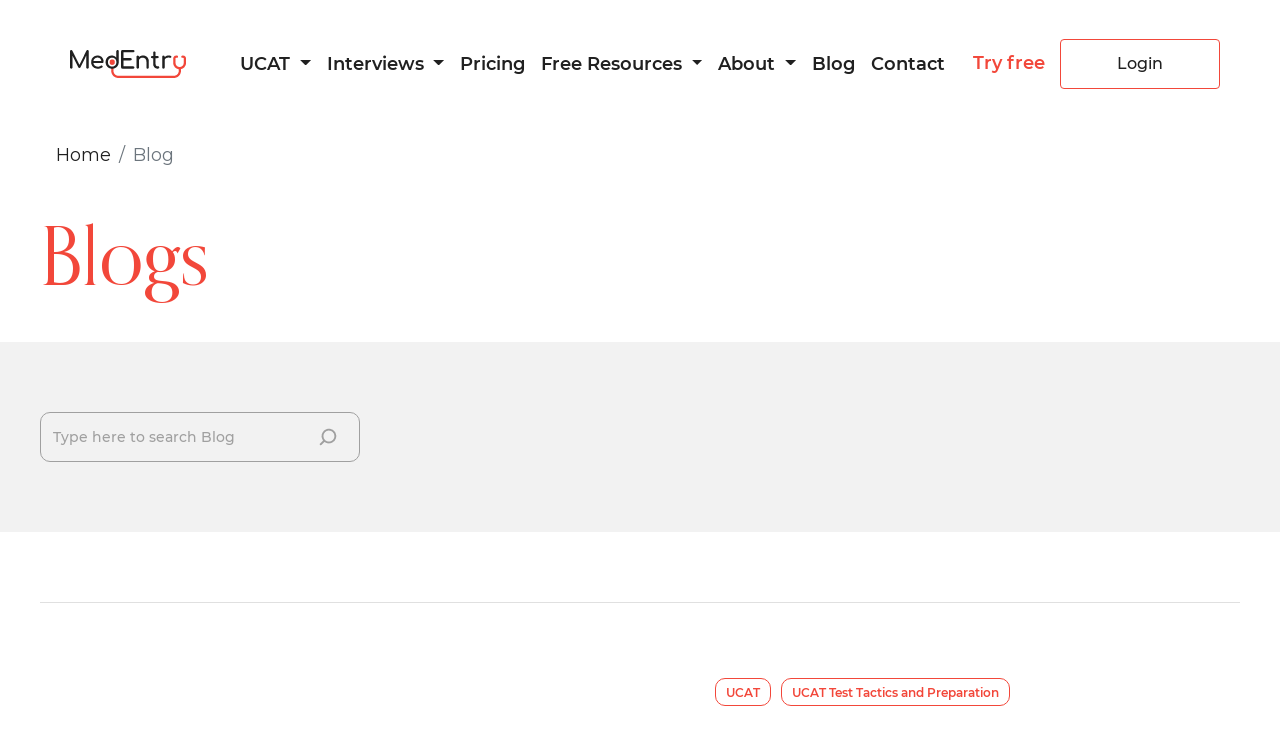

--- FILE ---
content_type: text/html; charset=UTF-8
request_url: https://www.medentry.edu.au/blog/category/ucat/ucat-test-tactics-and-preparation
body_size: 85825
content:
<!DOCTYPE html>
<html lang="en">


<head>
    <title>Blog Home | MedEntry</title>

    <meta name="description"
          content="Interested in getting into Medicine. Want to know more about the entrance exam. Read our informative blogs.">

    

    <meta charset="utf-8">
<meta http-equiv="X-UA-Compatible" content="IE=edge">
<meta name="viewport" content="width=device-width, initial-scale=1.0, minimum-scale=0.1, maximum-scale=5.0, user-scalable=yes">
<meta name="msapplication-TileColor" content="#da532c">
<meta name="theme-color" content="#ffffff">

<meta name="csrf-token" content="NBEbgw7bGTcjbov9ZJaOhjDw3jdZRuvuYmopaay5">

<link rel="apple-touch-icon" sizes="180x180" href="https://www.medentry.edu.au/img/favicon/apple-touch-icon.png">
<link rel="icon" type="image/png" sizes="32x32" href="https://www.medentry.edu.au/img/favicon/favicon-32x32.png">
<link rel="icon" type="image/png" sizes="16x16" href="https://www.medentry.edu.au/img/favicon/favicon-16x16.png">
<link rel="manifest" href="https://www.medentry.edu.au/img/favicon/site.webmanifest">
<link rel="mask-icon" href="https://www.medentry.edu.au/img/favicon/safari-pinned-tab.svg" color="#5bbad5">

<!-- Fonts -->
<link href="https://www.medentry.edu.au/fonts/fontawesome-free/css/all.min.css" rel="stylesheet" type='text/css'>

<link rel="preload" href="https://www.medentry.edu.au/fonts/OrpheusPro/Orpheus-Pro.woff2" as="font" type="font/woff2"
      crossorigin="anonymous">
<link rel="preload" href="https://www.medentry.edu.au/fonts/montserrat/Montserrat-Medium.woff2" as="font" type="font/woff2"
      crossorigin="anonymous">
<link rel="preload" href="https://www.medentry.edu.au/fonts/montserrat/Montserrat-Regular.woff2" as="font" type="font/woff2"
      crossorigin="anonymous">
<link rel="preload" href="https://www.medentry.edu.au/fonts/montserrat/Montserrat-SemiBold.woff2" as="font" type="font/woff2"
      crossorigin="anonymous">
<link rel="preload" href="https://www.medentry.edu.au/fonts/playFairDisplay/PlayfairDisplay-Black.woff2" as="font" type="font/woff2"
      crossorigin="anonymous">

<link rel="preload" href="https://www.medentry.edu.au/css/app.css" as="style">
<link rel="stylesheet" href="https://www.medentry.edu.au/css/app.css">




    
    <!-- Hotjar Tracking Code for https://www.medentry.edu.au -->
    <script>
        (function (h, o, t, j, a, r) {
            h.hj = h.hj || function () {
                (h.hj.q = h.hj.q || []).push(arguments)
            };
            h._hjSettings = {hjid: 5352234, hjsv: 6};
            a = o.getElementsByTagName('head')[0];
            r = o.createElement('script');
            r.async = 1;
            r.src = t + h._hjSettings.hjid + j + h._hjSettings.hjsv;
            a.appendChild(r);
        })(window, document, 'https://static.hotjar.com/c/hotjar-', '.js?sv=');
    </script>

    <!-- Google Tag Manager -->
    <script>
        //setTimeout(function(){
        (function (w, d, s, l, i) {
            w[l] = w[l] || [];
            w[l].push({
                'gtm.start':
                    new Date().getTime(), event: 'gtm.js'
            });
            var f = d.getElementsByTagName(s)[0],
                j = d.createElement(s), dl = l !== 'dataLayer' ? '&l=' + l : '';
            j.async = true;
            j.src =
                'https://www.googletagmanager.com/gtm.js?id=' + i + dl;
            f.parentNode.insertBefore(j, f);
        })(window, document, 'script', 'dataLayer', 'GTM-N55L5MP');
        //},1000);
    </script>
    <!-- End Google Tag Manager -->



    <link rel="canonical" href="https://www.medentry.edu.au/blog/category/ucat/ucat-test-tactics-and-preparation"/>

</head>

<body>
<div class="main-wrapper blog-page">
    <header class="header logged js-show-header js-slide-down" id="header">
        <div class="container-fluid">
            <div class="row">
                <div class="col">

                    <style>
.dropdown-nav-link{
  display: block;
}
.dropdown-nav-link-menu {
    display: none;
}
.dropdown-nav-link:hover .dropdown-nav-link-menu {
    display: block;
}
</style>

<nav class="navbar navbar-expand-xl">
    <a class="navbar-brand" href="https://www.medentry.edu.au" id="logo">
        <picture>
            <source srcset="https://www.medentry.edu.au/images/new-logo-small-white-bg.svg" type="image/webp" fetchpriority="high">
            <img src="https://www.medentry.edu.au/images/new-logo-small-white-bg.svg" alt="Small MedEntry Logo" fetchpriority="high">
        </picture>
    </a>
    <button class="navbar-toggler collapsed" id="burger" type="button" data-toggle="collapse" data-target="#navbar"
            aria-controls="navbar" aria-expanded="false" aria-label="Toggle navigation">
        <span class="navbar-toggler-icon"></span>
    </button>
    <div class="collapse navbar-collapse" id="navbar">
        <ul class="navbar-nav">
            <li class="nav-item dropdown dropdown-nav-link">
                                    <a class="nav-link dropdown-toggle" href="https://www.medentry.edu.au/ucat" id="navbarUCATDropdown" style="padding-bottom: 0;">
                        UCAT
                    </a>
                                    <div class="dropdown-menu dropdown-nav-link-menu" aria-labelledby="navbarUCATDropdown" style="margin-top: 0;">
                        <a class="dropdown-item" style="font-weight: 500;" href="https://www.medentry.edu.au/online-learning-platform">Online Learning Platform</a>
                                                    <a class="dropdown-item" style="font-weight: 500;" href="https://www.medentry.edu.au/ucat-workshop">Dr Ray's UCAT Workshop</a>
                            <a class="dropdown-item" style="font-weight: 500;" href="https://www.medentry.edu.au/small-group-classes">Small Group Classes</a>
                                                <a class="dropdown-item" style="font-weight: 500;" href="https://www.medentry.edu.au/one-on-one-training">One on One Tutoring</a>
                                                    <div class="dropdown-divider"></div>
                            <a class="dropdown-item" style="font-weight: 500;" href="https://www.medentry.edu.au/products/simulated-ucat-exam">Simulated Exam</a>
                                                
                    </div>
                </li>
                        <li class="nav-item dropdown dropdown-nav-link">
                <a class="nav-link dropdown-toggle" href="https://www.medentry.edu.au/interviews" id="navbarUCATDropdown" style="padding-bottom: 0;">
                    Interviews
                </a>
                <div class="dropdown-menu dropdown-nav-link-menu" aria-labelledby="navbarUCATDropdown" style="margin-top: 0;">
                    <a class="dropdown-item" style="font-weight: 500;" href="https://www.medentry.edu.au/interviews">Interview Training</a>
                    <a class="dropdown-item" style="font-weight: 500;" href="https://www.medentry.edu.au/interviews/casper-test-prep">Casper Training</a>
                    <a class="dropdown-item" style="font-weight: 500;" href="https://www.medentry.edu.au/interviews/bond-university">Bond University</a>
                    <a class="dropdown-item" style="font-weight: 500;" href="https://www.medentry.edu.au/interviews/graduate-entry">Graduate Entry</a>
                </div>
            </li>
                        
            <li class="nav-item active">
                <a class="nav-link" href="https://www.medentry.edu.au/pricing">Pricing</a>
            </li>
            <li class="nav-item dropdown dropdown-nav-link">
                <a class="nav-link dropdown-toggle" href="https://www.medentry.edu.au/free" id="navbarUCATDropdown" style="padding-bottom: 0;">
                    Free Resources
                </a>
                <div class="dropdown-menu dropdown-nav-link-menu" aria-labelledby="navbarUCATDropdown" style="margin-top: 0;">
                    <a class="dropdown-item" style="font-weight: 500;"
                    href="https://www.medentry.edu.au/free">                         UCAT Support
                     </a>
                    <a class="dropdown-item" style="font-weight: 500;" href="https://www.medentry.edu.au/become-a-doctor">Become a Doctor</a>
                                        <a class="dropdown-item" style="font-weight: 500;" href="https://www.medentry.edu.au/resources/medical-entry-webinars">Free Webinars</a>
                                                            <div class="dropdown-divider"></div>
                    <a class="dropdown-item" style="font-weight: 500;" href="https://www.medentry.edu.au/universities/university-admissions-guide">Universities Guide</a>
                                                            <div class="dropdown-divider"></div>
                    <a class="dropdown-item" style="font-weight: 500;" href="https://www.medentry.edu.au/teachers">Resources for Teachers</a>
                    <div class="dropdown-divider"></div>
                    <a  class="dropdown-item" style="font-weight: 500;"  href="https://www.medentry.edu.au/faq">Frequently Asked Questions</a>
                </div>
            </li>
            
                    
                    
                        
                        
            <li class="nav-item dropdown dropdown-nav-link">
                <a class="nav-link dropdown-toggle" href="https://www.medentry.edu.au/why-choose-medentry/medentry-story" id="navbarUCATDropdown" style="padding-bottom: 0;">
                    About
                </a>
                <div class="dropdown-menu dropdown-nav-link-menu" aria-labelledby="navbarUCATDropdown" style="margin-top: 0;">
                    <a class="dropdown-item" style="font-weight: 500;" href="https://www.medentry.edu.au/why-choose-medentry/medentry-story">Our Story</a>
                    <a class="dropdown-item" style="font-weight: 500;" href="https://www.medentry.edu.au/why-choose-medentry/medentry-team">Our Team</a>
                    <a class="dropdown-item" style="font-weight: 500;" href="https://www.medentry.edu.au/why-choose-medentry/giving-back">Giving Back</a>
                    <div class="dropdown-divider"></div>
                    <a class="dropdown-item" style="font-weight: 500;" href="https://www.medentry.edu.au/why-choose-medentry/compare-medentry">Compare MedEntry</a>
                    <a class="dropdown-item" style="font-weight: 500;" href="https://www.medentry.edu.au/reviews">Reviews</a>
                </div>
            </li>
            
                    
                    
            <li class="nav-item">
                <a class="nav-link" href="https://www.medentry.edu.au/blog">Blog</a>
            </li>
            
            <li class="nav-item">
                <a class="nav-link" href="https://www.medentry.edu.au/contact-us">Contact</a>
            </li>
        </ul>
                    <div class="navbar-text">
                <a href="" data-toggle="modal" data-target="#registerForTrial" class="link header__link" rel="nofollow">Try
                    free</a>
                <a href="https://www.medentry.edu.au/login" role="button" class="btn btn-outline-primary">Login</a>
            </div>
                <div class="navbar-text">
                    </div>
    </div>
</nav>

                </div>
            </div>
        </div>
    </header>
    <main class="main">
        <div class="page-breadcrumb js-show-title js-slide-top">
            <div class="container">
                <div class="row">
                    <div class="col">
                        <nav aria-label="breadcrumb">
                            <ol class="breadcrumb">
                                <li class="breadcrumb-item"><a href="https://www.medentry.edu.au">Home</a></li>
                                <li class="breadcrumb-item active" aria-current="page">Blog</li>
                            </ol>
                        </nav>
                    </div>
                </div>
            </div>
        </div>
        <section class="section js-show-title js-slide-top">
            <div class="container">
                <div class="row">
                    <div class="col">
                        <div class="hero__title">
                            <h1 class="title-1"><span>Blogs</span></h1>
                        </div>
                    </div>
                </div>
            </div>
        </section>
        <section class="section js-show-title js-slide-top filter">
            <div class="container">
                <div class="row align-items-center">
                    <div class="col-lg-6">
                        <div class="search-form">
                            <form method="get" action="https://www.medentry.edu.au/blog/search">
                                <input type="search" class="form-control" placeholder="Type here to search Blog"
                                       name="s" value="">
                                <button type="submit" class="btn-search"></button>
                            </form>
                        </div>
                    </div>
                    <div class="col-lg-6">
                        
                    </div>
                </div>
            </div>
        </section>
        <section class="section js-show-title js-slide-top articles">
            <div class="container">
                <div class="row">
                    <div class="col">
                                                    <div class="article-card">
                                <div class="article-card__img">
                                    <picture>
                                        
                                        
                                        <img src='https://www.medentry.edu.au/blog_images/when-should-i-start-preparing-for-the-ucat-rssoc-600x600.png' alt='When Should I Start Preparing for the UCAT?' class='' >
                                    </picture>
                                </div>
                                <div class="article-card__content">
                                    
                                    <div class="tag-row">
                                                                                    <div class="tag tag_sm">
                                                <a href="https://www.medentry.edu.au/blog/category/ucat">UCAT</a>
                                            </div>
                                                                                    <div class="tag tag_sm">
                                                <a href="https://www.medentry.edu.au/blog/category/ucat/ucat-test-tactics-and-preparation">UCAT Test Tactics and Preparation</a>
                                            </div>
                                                                            </div>
                                    <div class="article-card__details">
                                        
                                        <p>6th January 2026</p>
                                        
                                    </div>
                                    <div class="article-card__text">
                                        <h4 class="title-4">When Should I Start Preparing for the UCAT?</h4>
                                        <p>
This is a very common question that students ask about UCAT. When you first start to research UCAT it can seem overwhelming and confusing.&nbsp;You may have many questions such as: How should I approach UCAT preparation? When should I start my UCAT prep? Do I need to prepare for the UCAT? These are all very valid questions, and this blog explores them in more detail.


Is it worth prepari ...</p>
                                    </div>
                                    <p>&nbsp;</p>
                                    <a href="https://www.medentry.edu.au/blog/when-should-i-start-preparing-for-the-ucat" class="btn btn-primary" role="button">Read more</a>
                                </div>
                            </div>
                                                    <div class="article-card">
                                <div class="article-card__img">
                                    <picture>
                                        
                                        
                                        <img src='https://www.medentry.edu.au/blog_images/how-to-use-holidays-to-improve-in-ucat-er5dx-600x600.png' alt='How to Use Holidays to Improve in UCAT' class='' >
                                    </picture>
                                </div>
                                <div class="article-card__content">
                                    
                                    <div class="tag-row">
                                                                                    <div class="tag tag_sm">
                                                <a href="https://www.medentry.edu.au/blog/category/ucat">UCAT</a>
                                            </div>
                                                                                    <div class="tag tag_sm">
                                                <a href="https://www.medentry.edu.au/blog/category/ucat/ucat-test-tactics-and-preparation">UCAT Test Tactics and Preparation</a>
                                            </div>
                                                                            </div>
                                    <div class="article-card__details">
                                        
                                        <p>18th December 2025</p>
                                        
                                    </div>
                                    <div class="article-card__text">
                                        <h4 class="title-4">How to Use Holidays to Improve in UCAT</h4>
                                        <p>
Many students use the holidays to finally relax after a long year of hard work. For those sitting the UCAT, the road ahead can look especially challenging and instil feelings of anxiety. However, after taking a well-deserved rest, the holidays can actually be used efficiently and effectively to get ahead in your&nbsp;UCAT preparation and obtain the score you need to get into your dream medic ...</p>
                                    </div>
                                    <p>&nbsp;</p>
                                    <a href="https://www.medentry.edu.au/blog/how-to-use-holidays-to-improve-in-ucat" class="btn btn-primary" role="button">Read more</a>
                                </div>
                            </div>
                                                    <div class="article-card">
                                <div class="article-card__img">
                                    <picture>
                                        
                                        
                                        <img src='https://www.medentry.edu.au/blog_images/checklist-are-you-ucat-ready-10-essentials-for-ucat-success-zdcdb-600x600.png' alt='Checklist: Are You UCAT Ready? 10 Essentials for UCAT Success' class='' >
                                    </picture>
                                </div>
                                <div class="article-card__content">
                                    
                                    <div class="tag-row">
                                                                                    <div class="tag tag_sm">
                                                <a href="https://www.medentry.edu.au/blog/category/ucat">UCAT</a>
                                            </div>
                                                                                    <div class="tag tag_sm">
                                                <a href="https://www.medentry.edu.au/blog/category/ucat/ucat-test-tactics-and-preparation">UCAT Test Tactics and Preparation</a>
                                            </div>
                                                                            </div>
                                    <div class="article-card__details">
                                        
                                        <p>28th June 2025</p>
                                        
                                    </div>
                                    <div class="article-card__text">
                                        <h4 class="title-4">Checklist: Are You UCAT Ready? 10 Essentials for UCAT Success</h4>
                                        <p>With UCAT rapidly approaching, many students begin to madly grind out UCAT questions, without pausing to consider their overall plan of attack for UCAT. It is important that you take a few moments to reflect and check that you are indeed UCAT ready. This blog outlines a checklist of 10 essential tasks to complete before your UCAT test day.

&nbsp;

1. Check your ID


Acceptable identifi ...</p>
                                    </div>
                                    <p>&nbsp;</p>
                                    <a href="https://www.medentry.edu.au/blog/checklist-are-you-ucat-ready-10-essentials-for-ucat-success" class="btn btn-primary" role="button">Read more</a>
                                </div>
                            </div>
                                                    <div class="article-card">
                                <div class="article-card__img">
                                    <picture>
                                        
                                        
                                        <img src='https://www.medentry.edu.au/blog_images/ucat-intensive-classes-suhun-600x600.png' alt='UCAT Intensive Classes Starting Soon!' class='' >
                                    </picture>
                                </div>
                                <div class="article-card__content">
                                    
                                    <div class="tag-row">
                                                                                    <div class="tag tag_sm">
                                                <a href="https://www.medentry.edu.au/blog/category/medical-entrance">Medical Entrance</a>
                                            </div>
                                                                                    <div class="tag tag_sm">
                                                <a href="https://www.medentry.edu.au/blog/category/ucat/ucat-test-tactics-and-preparation">UCAT Test Tactics and Preparation</a>
                                            </div>
                                                                            </div>
                                    <div class="article-card__details">
                                        
                                        <p>23rd June 2025</p>
                                        
                                    </div>
                                    <div class="article-card__text">
                                        <h4 class="title-4">UCAT Intensive Classes Starting Soon!</h4>
                                        <p>Do you feel you a need for additional guidance for the upcoming UCAT? Did you miss the MedEntry 10-week UCAT Weekly Classes? Don&rsquo;t despair! MedEntry is running a set of four UCAT Intensive Classes, running on both Saturday and Sunday across two weekends at the end of June and start of July.

&nbsp;

Who teaches the UCAT Intensive Classes?


UCAT Intensive Classes will be run by an ...</p>
                                    </div>
                                    <p>&nbsp;</p>
                                    <a href="https://www.medentry.edu.au/blog/ucat-intensive-classes" class="btn btn-primary" role="button">Read more</a>
                                </div>
                            </div>
                                                    <div class="article-card">
                                <div class="article-card__img">
                                    <picture>
                                        
                                        
                                        <img src='https://www.medentry.edu.au/blog_images/simulate-live-ucat-from-home-k1ooz-600x600.png' alt='How to Simulate the Live UCAT Testing Experience From Home' class='' >
                                    </picture>
                                </div>
                                <div class="article-card__content">
                                    
                                    <div class="tag-row">
                                                                                    <div class="tag tag_sm">
                                                <a href="https://www.medentry.edu.au/blog/category/ucat/ucat-test-tactics-and-preparation">UCAT Test Tactics and Preparation</a>
                                            </div>
                                                                            </div>
                                    <div class="article-card__details">
                                        
                                        <p>2nd June 2025</p>
                                        
                                    </div>
                                    <div class="article-card__text">
                                        <h4 class="title-4">How to Simulate the Live UCAT Testing Experience From Home</h4>
                                        <p>The University Clinical Aptitude Test (UCAT) is a crucial stepping stone for aspiring medical and dental students. While practicing questions and timing yourself is essential, there&#39;s another layer of preparation that many candidates overlook: simulating the actual testing day experience. By recreating the official UCAT testing environment at home, you can familiarize yourself with the pro ...</p>
                                    </div>
                                    <p>&nbsp;</p>
                                    <a href="https://www.medentry.edu.au/blog/simulate-live-ucat-from-home" class="btn btn-primary" role="button">Read more</a>
                                </div>
                            </div>
                                                    <div class="article-card">
                                <div class="article-card__img">
                                    <picture>
                                        
                                        
                                        <img src='https://www.medentry.edu.au/blog_images/5-key-ucat-tips-vr73g-600x600.png' alt='5 Key UCAT Tips' class='' >
                                    </picture>
                                </div>
                                <div class="article-card__content">
                                    
                                    <div class="tag-row">
                                                                                    <div class="tag tag_sm">
                                                <a href="https://www.medentry.edu.au/blog/category/ucat">UCAT</a>
                                            </div>
                                                                                    <div class="tag tag_sm">
                                                <a href="https://www.medentry.edu.au/blog/category/ucat/ucat-test-tactics-and-preparation">UCAT Test Tactics and Preparation</a>
                                            </div>
                                                                            </div>
                                    <div class="article-card__details">
                                        
                                        <p>26th May 2025</p>
                                        
                                    </div>
                                    <div class="article-card__text">
                                        <h4 class="title-4">5 Key UCAT Tips</h4>
                                        <p>There are a wealth of strategies and techniques that are useful in boosting your UCAT performance. Each UCAT section and question type requires a slightly different approach. Relevant techniques are discussed in detail in the MedEntry UCAT courses.

Here are five important tips that will help you in preparing for and sitting UCAT.

&nbsp;

1. Work on your UCAT weaknesses


Each of the ...</p>
                                    </div>
                                    <p>&nbsp;</p>
                                    <a href="https://www.medentry.edu.au/blog/5-key-ucat-tips" class="btn btn-primary" role="button">Read more</a>
                                </div>
                            </div>
                                                    <div class="article-card">
                                <div class="article-card__img">
                                    <picture>
                                        
                                        
                                        <img src='https://www.medentry.edu.au/blog_images/equipment-you-need-to-get-ucat-ready-vsdad-600x600.png' alt='Equipment You Need to Get UCAT Ready!' class='' >
                                    </picture>
                                </div>
                                <div class="article-card__content">
                                    
                                    <div class="tag-row">
                                                                                    <div class="tag tag_sm">
                                                <a href="https://www.medentry.edu.au/blog/category/ucat">UCAT</a>
                                            </div>
                                                                                    <div class="tag tag_sm">
                                                <a href="https://www.medentry.edu.au/blog/category/ucat/ucat-test-tactics-and-preparation">UCAT Test Tactics and Preparation</a>
                                            </div>
                                                                            </div>
                                    <div class="article-card__details">
                                        
                                        <p>16th May 2025</p>
                                        
                                    </div>
                                    <div class="article-card__text">
                                        <h4 class="title-4">Equipment You Need to Get UCAT Ready!</h4>
                                        <p>The saying goes, &lsquo;A bad workman blames his tools&rsquo;, but it&rsquo;s also true that having the right tools plays an important role in the successful completion of any task, including UCAT. For example, imagine trying to chop down a tree with a kitchen knife!

Not only is it important to select the right tools, you also need to use them efficiently and effectively.

So, what equipm ...</p>
                                    </div>
                                    <p>&nbsp;</p>
                                    <a href="https://www.medentry.edu.au/blog/equipment-you-need-to-get-ucat-ready" class="btn btn-primary" role="button">Read more</a>
                                </div>
                            </div>
                                                    <div class="article-card">
                                <div class="article-card__img">
                                    <picture>
                                        
                                        
                                        <img src='https://www.medentry.edu.au/blog_images/how-i-scored-99th-percentile-in-ucat-5bi6y-600x600.png' alt='How I Scored 99th Percentile in the UCAT' class='' >
                                    </picture>
                                </div>
                                <div class="article-card__content">
                                    
                                    <div class="tag-row">
                                                                                    <div class="tag tag_sm">
                                                <a href="https://www.medentry.edu.au/blog/category/ucat">UCAT</a>
                                            </div>
                                                                                    <div class="tag tag_sm">
                                                <a href="https://www.medentry.edu.au/blog/category/ucat/ucat-test-tactics-and-preparation">UCAT Test Tactics and Preparation</a>
                                            </div>
                                                                            </div>
                                    <div class="article-card__details">
                                        
                                        <p>4th May 2025</p>
                                        
                                    </div>
                                    <div class="article-card__text">
                                        <h4 class="title-4">How I Scored 99th Percentile in the UCAT</h4>
                                        <p>I am now a medical student at Monash&nbsp;University, but I remember being in exactly your position, desperate for tips that would help me perform well in the UCAT. So, here you are &ndash; the five most important practices that helped me score 99th percentile in the UCAT.

&nbsp;

Found my &lsquo;Zone of Excellence&rsquo;


Finding my &lsquo;zone of excellence&rsquo; was life changing  ...</p>
                                    </div>
                                    <p>&nbsp;</p>
                                    <a href="https://www.medentry.edu.au/blog/how-i-scored-99th-percentile-in-ucat" class="btn btn-primary" role="button">Read more</a>
                                </div>
                            </div>
                                                    <div class="article-card">
                                <div class="article-card__img">
                                    <picture>
                                        
                                        
                                        <img src='https://www.medentry.edu.au/blog_images/why-is-ucat-so-hard-yf9fv-600x600.png' alt='Why Is UCAT So Hard?' class='' >
                                    </picture>
                                </div>
                                <div class="article-card__content">
                                    
                                    <div class="tag-row">
                                                                                    <div class="tag tag_sm">
                                                <a href="https://www.medentry.edu.au/blog/category/ucat">UCAT</a>
                                            </div>
                                                                                    <div class="tag tag_sm">
                                                <a href="https://www.medentry.edu.au/blog/category/ucat/ucat-test-tactics-and-preparation">UCAT Test Tactics and Preparation</a>
                                            </div>
                                                                            </div>
                                    <div class="article-card__details">
                                        
                                        <p>20th April 2025</p>
                                        
                                    </div>
                                    <div class="article-card__text">
                                        <h4 class="title-4">Why Is UCAT So Hard?</h4>
                                        <p>Most current medical students and doctors would agree that UCAT is probably the hardest and single most important test that they ever&nbsp;sat in their&nbsp;career. Many students, especially those who do not prepare effectively, are shocked by the difficulty of UCAT. Some who do prepare become disillusioned by the difficulty of UCAT. So why is UCAT so hard? And what can you do about it? Read o ...</p>
                                    </div>
                                    <p>&nbsp;</p>
                                    <a href="https://www.medentry.edu.au/blog/why-is-ucat-so-hard" class="btn btn-primary" role="button">Read more</a>
                                </div>
                            </div>
                                                    <div class="article-card">
                                <div class="article-card__img">
                                    <picture>
                                        
                                        
                                        <img src='https://www.medentry.edu.au/blog_images/top-5-under-rated-ucat-preparation-strategies-wvhff-600x600.png' alt='Top 5 Under-Rated UCAT Preparation Strategies' class='' >
                                    </picture>
                                </div>
                                <div class="article-card__content">
                                    
                                    <div class="tag-row">
                                                                                    <div class="tag tag_sm">
                                                <a href="https://www.medentry.edu.au/blog/category/ucat">UCAT</a>
                                            </div>
                                                                                    <div class="tag tag_sm">
                                                <a href="https://www.medentry.edu.au/blog/category/ucat/ucat-test-tactics-and-preparation">UCAT Test Tactics and Preparation</a>
                                            </div>
                                                                            </div>
                                    <div class="article-card__details">
                                        
                                        <p>14th March 2025</p>
                                        
                                    </div>
                                    <div class="article-card__text">
                                        <h4 class="title-4">Top 5 Under-Rated UCAT Preparation Strategies</h4>
                                        <p>There are hundreds of UCAT strategies out there, but not all are created equal. There are some UCAT strategies that are very important, but also completely under-rated by most UCAT candidates. Familiarising yourself with them will help you boost your UCAT performance. Ready? Here they are:

&nbsp;

1. Learn how to speed-read


Not enough students are working on improving their speed rea ...</p>
                                    </div>
                                    <p>&nbsp;</p>
                                    <a href="https://www.medentry.edu.au/blog/top-5-under-rated-ucat-preparation-strategies" class="btn btn-primary" role="button">Read more</a>
                                </div>
                            </div>
                                                

                        <nav aria-label="Page navigation">
                            <div>

                                <nav>
        <ul class="pagination">
            
                            <li class="page-item disabled" aria-disabled="true" aria-label="&laquo; Previous">
                    <span class="page-link" aria-hidden="true">&lsaquo;</span>
                </li>
            
            
                            
                
                
                                                                                        <li class="page-item active" aria-current="page"><span class="page-link">1</span>
                            </li>
                                                                                                <li class="page-item"><a class="page-link" href="https://www.medentry.edu.au/blog/category/ucat/ucat-test-tactics-and-preparation?page=2">2</a></li>
                                                                                                <li class="page-item"><a class="page-link" href="https://www.medentry.edu.au/blog/category/ucat/ucat-test-tactics-and-preparation?page=3">3</a></li>
                                                                                                <li class="page-item"><a class="page-link" href="https://www.medentry.edu.au/blog/category/ucat/ucat-test-tactics-and-preparation?page=4">4</a></li>
                                                                        
            
                            <li class="page-item">
                    <a class="page-link" href="https://www.medentry.edu.au/blog/category/ucat/ucat-test-tactics-and-preparation?page=2" rel="next"
                       aria-label="Next &raquo;">&rsaquo;</a>
                </li>
                    </ul>
    </nav>

                            </div>
                        </nav>

                    </div>
                </div>
            </div>
        </section>
        
    </main>

    <div class="modal modal-custom" tabindex="-1" role="dialog" id="registerForTrial">
    <style>
        .newsletter {
            display: none;
        }
    </style>
    <div class="modal-dialog modal-lg" role="document">
        <div class="modal-content">
            <form method="post" action="https://www.medentry.edu.au/register-for-free-trial" id="register-for-trial"
                  name="register_for_trial">
                                <input type="hidden" name="_token" value="NBEbgw7bGTcjbov9ZJaOhjDw3jdZRuvuYmopaay5" autocomplete="off">                <input type="hidden" name="hasCapture" value="xylophone"/>
                <div class="modal-header">
                    
                    <h5 class="modal-title">Try the #1 UCAT Platform Absolutely Free</h5>
                    
                    <button type="button" class="close" data-dismiss="modal" aria-label="Close">
                        Close<span aria-hidden="true">&times;</span>
                    </button>
                </div>
                <div class="modal-body">
                    <p style="padding-bottom: 30px;">
                        Access a free trial of the MedEntry Online Learning Platform including question bank,
                        curriculum, skills trainers, App and a free practice exam with feedback.
                        


                        
                    </p>
                    <p style="padding-bottom: 30px;"><strong>There are no costs, no obligations and no credit cards
                            required.</strong><br/></p>

                    <div class="contact-form">
    <div class="form-group">
        <input type="text" class="form-control" id="first_name" name="first_name">
        <label for="first_name">First Name <span>*</span></label>
    </div>

    <div id="EmailGroup1" class="form-group">
        <input type="text" class="form-control" id="email_address" name="email_address"
               oninput="errorTrialFunction()">
        <p id="errorTrial" style="color: #f2473a; margin-top: 10px;"></p>
        <label for="email_address">Email Address <span>*</span></label>
        <p id="EmailError1" style="color: #f2473a; margin-top: 10px;"></p>
    </div>
    <div class="form-group">
        <input type="text" class="form-control" id="email_address_confirmation"
               name="email_address_confirmation">
        <label for="email_address_confirmation">Confirm Email Address <span>*</span></label>
    </div>
        
    
    <ul>
        <li><span>*</span> required field</li>
    </ul>
</div>

                    <p>&nbsp;</p>
                                            <div id="trialRegisterCaptcha"></div>
                                        <div class="newsletter">
                        <div class="form-check">
                            <input class="form-check-input" type="checkbox" name="newsletter" value="yes"
                                   id="newsletter">
                            <label class="form-check-label" for="newsletter">
                                Sign me up for the newsletter
                            </label>
                        </div>
                    </div>
                    <p style="text-align:center;">Already registered? <a href="https://www.medentry.edu.au/my-account/free-trial"
                                                                         class="link" rel="nofollow">Click Here</a></p>
                </div>
                <div class="modal-footer">
                    <button type="submit" id="register_button" class="btn btn-primary ml-auto mr-auto">Register</button>
                </div>
            </form>
        </div>
    </div>
</div>

    <script>
        var onloadTrialRegister = function () {
            grecaptcha.render('trialRegisterCaptcha', {
                'sitekey': '6LcWvPISAAAAAOqyOEtq__d6gyb_VsqayCAe_D0r',
                'theme': 'light'
            });
        };
        setTimeout(function () {
            $.getScript("https://www.google.com/recaptcha/api.js?onload=onloadTrialRegister&render=explicit");
        }, 5000);
    </script>
    


<script>
    function errorTrialFunction() {
        var y = document.forms.register_for_trial;
        var x = y.elements.email_address.value;
        if ((x.includes("@hotmail") === true) || (x.includes("@outlook") === true) ||
            (x.includes("@live") === true) || (x.includes(".edu") === true) ||
            (x.includes("\.ac") === true) || (x.includes(".govt") === true) ||
            (x.includes("college") === true) || (x.includes("scoil") === true) ||
            (x.includes("school") === true) || (x.includes("colaiste/") === true)) {
            document.getElementById('errorTrial').innerHTML = "If you use a Hotmail, Outlook or School address, you may not receive our emails. <a href='/faq/registration-login#registration-email' target='_blank'>Why?</a>";
        } else {
            document.getElementById('errorTrial').innerHTML = "";
        }
    }
</script>



<!-- footer start -->
<footer class="footer">

    

    <div class="footer_top">
        <div class="container">
            <div class="row">
                <div class="col-sm-6 col-md-3">
                    <div class="footer-box">
                        <h6 class="title-6">Services</h6>
                        <ul class="footer__list">
                                                            <li><a href="https://www.medentry.edu.au/ucat">UCAT Preparation Packages</a></li>
                                                        <li><a href="https://www.medentry.edu.au/online-learning-platform">Online Learning Platform</a></li>
                                                            <li><a href="https://www.medentry.edu.au/ucat-workshop">UCAT Preparation Workshops</a></li>
                                <li><a href="https://www.medentry.edu.au/small-group-classes">Group Classes</a></li>
                                                        <li><a href="https://www.medentry.edu.au/one-on-one-training">One-on-one Tutoring</a></li>
                                                            <li><a href="https://www.medentry.edu.au/interviews">Interview Training</a></li>
                                                                                        <li><a href="https://www.medentry.edu.au/ucat-headstart">UCAT Headstart</a></li>
                                                                                </ul>
                    </div>
                </div>
                <div class="col-sm-6 col-md-3">
                    <div class="footer-box">
                        <h6 class="title-6">Resources</h6>
                        <ul class="footer__list">
                                                            <li><a href="https://www.medentry.edu.au/what-is-ucat-and-how-to-prepare-for-it">What is the UCAT?</a>
                                </li>
                                
                                                                    <li>
                                        <a href="https://www.medentry.edu.au/free#practice-exam">Free UCAT
                                            Exam</a>
                                    </li>
                                                                <li><a href="https://www.medentry.edu.au/free#ucat-guide">Sample Questions</a></li>
                                <li><a href="https://www.medentry.edu.au/resources/ucat-guide/introduction">UCAT Guide</a></li>
                                <li><a href="https://www.medentry.edu.au/free#ucat-handbook">Medical Entry
                                        Handbook</a>
                                </li>
                                <li><a href="https://www.medentry.edu.au/teachers">Teacher Resources</a></li>
                                <li><a href="https://www.medentry.edu.au/universities/university-admissions-guide">Universities
                                        Admission Guide</a></li>
                                                    </ul>
                    </div>
                </div>
                <div class="col-sm-6 col-md-3">
                    <div class="footer-box">
                        <h6 class="title-6">Information</h6>
                        <ul class="footer__list">
                            <li><a href="https://www.medentry.edu.au/why-choose-medentry/medentry-story">About Us</a></li>
                            <li><a href="https://www.medentry.edu.au/reviews">Reviews</a></li>
                            <li><a href="https://www.medentry.edu.au/why-choose-medentry/compare-medentry">Compare MedEntry</a></li>
                                                            <li><a href="https://www.medentry.edu.au/blog">UCAT Blog</a></li>
                                <li>
                                    <a href="https://www.medentry.edu.au/why-choose-medentry/giving-back/ucat-scholarships">Scholarships</a>
                                </li>
                                                        <li><a href="https://www.medentry.edu.au/careers">Join Our Staff</a></li>
                            <li><a href="https://www.medentry.edu.au/medentry-ambassador">Be an Ambassador</a></li>
                            <li><a href="https://www.medentry.edu.au/newsletter">Newsletter</a></li>
                        </ul>
                    </div>
                </div>
                <div class="col-sm-6 col-md-3">
                    <div class="footer-box">
                        <h6 class="title-6">Contacts</h6>
                        <div class="footer-contacts">
                            <!-- <picture>
                        <source srcset="https://www.medentry.edu.au/img/svg/phone.svg" type="image/webp">
                        <img src="https://www.medentry.edu.au/img/svg/phone.svg" alt="phone">
                        </picture> -->
                            <svg class="svg-icon_sm">
                                <use xlink:href="https://www.medentry.edu.au/img/svg/sprite-svg/sprite.svg#phone">
                                </use>
                            </svg>
                            <div class="footer-contacts__content">
                                                                    <a href="tel:1300633368">1300 633 368</a>
                                                                                                                                                            </div>
                        </div>
                        <div class="footer-contacts">
                            <svg class="svg-icon_sm">
                                <use xlink:href="https://www.medentry.edu.au/img/svg/sprite-svg/sprite.svg#map-pin">
                                </use>
                            </svg>
                            <div class="footer-contacts__content">
                                                                    <p>51 Hudson Street Fawkner</p>
                                    <p>VIC 3060 Australia</p>
                                                                                                                                                                                            </div>
                        </div>
                        <div class="footer-contacts">
                            <svg class="svg-icon_sm">
                                <use xlink:href="https://www.medentry.edu.au/img/svg/sprite-svg/sprite.svg#clock">
                                </use>
                            </svg>
                            <div class="footer-contacts__content">
                                                                    <p>Open 9am to 5pm,</p>
                                    <p>AEST/AEDT</p>
                                                                                                                                <p>Monday to Friday</p>
                            </div>
                        </div>
                    </div>
                </div>
            </div>
        </div>
    </div>
    <div class="footer_bottom">
        <p><a href="https://www.medentry.edu.au/privacy">Privacy Policy</a> | <a href="https://www.medentry.edu.au/terms">Terms &amp; Conditions</a>
            &copy; 2026 MedEntry</p>
        <ul class="social-list">
                                        <li style="height: 24.5px">
                    <a href="https://discord.com/invite/qD2bGKUy2n" target="_blank">
                        <picture style="height: 22px;margin-right: 10px;width: 22px;">
                            <source srcset="https://www.medentry.edu.au/img/svg/sprite-svg/discord.svg"
                                    type="image/webp">
                            <img src="https://www.medentry.edu.au/img/svg/sprite-svg/discord.svg"
                                 alt="discord"></picture>
                    </a>
                </li>
                <li>
                    <a href="https://www.facebook.com/medentry.ucat" target="_blank">
                        <svg class="svg-icon_md">
                            <use xlink:href="https://www.medentry.edu.au/img/svg/sprite-svg/sprite.svg#facebook-fill">
                            </use>
                        </svg>
                    </a>
                </li>
                <li>
                    <a href="https://tiktok.com/@medentry" target="_blank">
                        <svg class="svg-icon_md">
                            <use xlink:href="https://www.medentry.edu.au/img/svg/sprite-svg/sprite.svg#tiktok">
                            </use>
                        </svg>
                    </a>
                </li>
                <li>
                    <a href="https://instagram.com/medentry" target="_blank">
                        <svg class="svg-icon_md">
                            <use xlink:href="https://www.medentry.edu.au/img/svg/sprite-svg/sprite.svg#instagram">
                            </use>
                        </svg>
                    </a>
                </li>
                <li>
                    <a href="https://www.youtube.com/c/MedEntryUCATPreparation" target="_blank">
                        <svg class="svg-icon_md">
                            <use xlink:href="https://www.medentry.edu.au/img/svg/sprite-svg/sprite.svg#youtube">
                            </use>
                        </svg>
                    </a>
                </li>
                                </ul>
        
        <a href="https://www.medentry.edu.au">
            <picture>
                <source srcset="https://www.medentry.edu.au/images/new-logo-small-black-bg.svg" type="image/webp" width="136"
                        height="58">
                <img src="https://www.medentry.edu.au/images/new-logo-small-black-bg.svg" alt="MedEntry Logo" width="136"
                     height="58">
            </picture>
        </a>
        
    </div>
    <script>
        function ready(callback) {
            // in case the document is already rendered
            if (document.readyState !== 'loading') callback();
            // modern browsers
            else if (document.addEventListener) document.addEventListener('DOMContentLoaded', callback);
            // IE <= 8
            else document.attachEvent('onreadystatechange', function () {
                    if (document.readyState === 'complete') callback();
                });
        }

        ready(function () {
            email = document.getElementById('user_secret_email_ac');
            if (email) {
                (function (e, t, o, n, p, r, i) {
                    e.visitorGlobalObjectAlias = n;
                    e[e.visitorGlobalObjectAlias] = e[e.visitorGlobalObjectAlias] || function () {
                        (e[e.visitorGlobalObjectAlias].q = e[e.visitorGlobalObjectAlias].q || []).push(arguments)
                    };
                    e[e.visitorGlobalObjectAlias].l = (new Date).getTime();
                    r = t.createElement("script");
                    r.src = o;
                    r.async = true;
                    i = t.getElementsByTagName("script")[0];
                    i.parentNode.insertBefore(r, i)
                })(window, document, "https://diffuser-cdn.app-us1.com/diffuser/diffuser.js", "vgo");
                vgo('setAccount', '25898250');
                vgo('setTrackByDefault', true);
                vgo('setEmail', email.textContent);
                vgo('process');
            }
        });
    </script>



</footer>

<!-- Google Tag Manager (noscript) -->
    <noscript>
        <iframe src="https://www.googletagmanager.com/ns.html?id=GTM-N55L5MP"
                height="0" width="0" style="display:none;visibility:hidden">
        </iframe>
    </noscript>
    <!-- End Google Tag Manager (noscript) -->






<!-- footer end -->

</div>
<!-- develop scripts -->
<script>
            window.$crisp = [];
            setTimeout(function () {
                window.CRISP_WEBSITE_ID = "26922ff1-31f3-44b5-ba9d-79fa511a5d78";
                (function () {
                    d = document;
                    s = d.createElement("script");
                    s.src = "https://client.crisp.chat/l.js";
                    s.async = 1;
                    d.getElementsByTagName("head")[0].appendChild(s);
                })();
            }, 3000);
        </script>
        <script>
            $crisp.push(["set", "session:segments", [
                ["chat", "AU", "crisp contact au"]
            ]]);
        </script>
        
<script>
    const logoSmallUrl = 'https://www.medentry.edu.au/images/new-logo-mini.svg';
    const logoMainUrl = 'https://www.medentry.edu.au/images/new-logo-small-white-bg.svg';
</script>

<script src="https://www.medentry.edu.au/js/script.min.js"></script>
<!-- end develop scripts -->

    <!-- PostHog page exit capture -->
<script>
    !function(t,e){var o,n,p,r;e.__SV||(window.posthog=e,e._i=[],e.init=function(i,s,a){function g(t,e){var o=e.split(".");2==o.length&&(t=t[o[0]],e=o[1]),t[e]=function(){t.push([e].concat(Array.prototype.slice.call(arguments,0)))}}(p=t.createElement("script")).type="text/javascript",p.crossOrigin="anonymous",p.async=!0,p.src=s.api_host.replace(".i.posthog.com","-assets.i.posthog.com")+"/static/array.js",(r=t.getElementsByTagName("script")[0]).parentNode.insertBefore(p,r);var u=e;for(void 0!==a?u=e[a]=[]:a="posthog",u.people=u.people||[],u.toString=function(t){var e="posthog";return"posthog"!==a&&(e+="."+a),t||(e+=" (stub)"),e},u.people.toString=function(){return u.toString(1)+".people (stub)"},o="init Re Cs Fs Pe Rs Ms capture Ve calculateEventProperties Ds register register_once register_for_session unregister unregister_for_session zs getFeatureFlag getFeatureFlagPayload isFeatureEnabled reloadFeatureFlags updateEarlyAccessFeatureEnrollment getEarlyAccessFeatures on onFeatureFlags onSurveysLoaded onSessionId getSurveys getActiveMatchingSurveys renderSurvey canRenderSurvey canRenderSurveyAsync identify setPersonProperties group resetGroups setPersonPropertiesForFlags resetPersonPropertiesForFlags setGroupPropertiesForFlags resetGroupPropertiesForFlags reset get_distinct_id getGroups get_session_id get_session_replay_url alias set_config startSessionRecording stopSessionRecording sessionRecordingStarted captureException loadToolbar get_property getSessionProperty js As createPersonProfile Ns Is Us opt_in_capturing opt_out_capturing has_opted_in_capturing has_opted_out_capturing clear_opt_in_out_capturing Os debug I Ls getPageViewId captureTraceFeedback captureTraceMetric".split(" "),n=0;n<o.length;n++)g(u,o[n]);e._i.push([i,s,a])},e.__SV=1)}(document,window.posthog||[]);
    posthog.init("phc_AtFaPSkmmtV3GI8SGCQaZllzoPcVGuUMREO8wvzh1No", {
        api_host: 'https://eu.i.posthog.com',
        defaults: '2025-05-24',
        person_profiles: 'identified_only', // or 'always' to create profiles for anonymous users as well
    })
</script>
<script>
    window.addEventListener('beforeunload', function () {
        posthog.capture('$pageleave', {
            $current_url: window.location.href
        });
    });
</script>



    <script type="text/javascript" src="https://www.medentry.edu.au/js/bioep.min.js"></script>
    
    <!-- Start: Pop-up -->
    
    <script>
        Object.create(bioEp).init({
            id: '2',
            cookieExp: 4,
            // cookieExp: 0,
            delay: 10,
            // delay: 0,
            showOnDelay: false

        });
    </script>
    <style>
        #bio_ep_2 {
            width: 450px;
            height: 425px;
            text-align: center;
            border: 5px solid #F2473A;
        }

        ._content_pop-up_2 {
            max-width: 500px;
            margin: auto;
            padding: 10px;
        }
    </style>

    <div id="bio_ep_2">
        
        <div class="_content_pop-up_2">

            <link href="https://fonts.googleapis.com/css2?family=Lato&family=Montserrat&family=Roboto&display=swap"
                  rel="stylesheet">
            <form method="POST" action="https://medentry.activehosted.com/proc.php" id="_form_12_"
                  class="_form _form_12 _inline-form  _dark" novalidate>
                <input type="hidden" name="u" value="12">
                <input type="hidden" name="f" value="12">
                <input type="hidden" name="s">
                <input type="hidden" name="c" value="0">
                <input type="hidden" name="m" value="0">
                <input type="hidden" name="act" value="sub">
                <input type="hidden" name="v" value="2">
                <input type="hidden" name="or" value="e0c1f41cbedd990c72924457d07efde6">
                <div class="_form-content">
                    <h5 class="title-5">Subscribe to our Newsletter</h5>
                    
                    <p style="margin-bottom: 1.5rem">Keep up to date with the latest information</p>
                    <div class="form-group col-md-12">
                        <input type="text" class="form-control" id="email" name="email"
                               placeholder="Type your email" required>
                        <label for="email">Email*</label>
                    </div>
                    <div class="form-group col-md-12">
                        <label for="ls" class="_form-label">
                            Please verify your request*
                        </label>
                        <div class="g-recaptcha" data-sitekey=6LcwIw8TAAAAACP1ysM08EhCgzd6q5JAOUR1a0Go>
                        </div>
                    </div>
                    <button id="_form_12_submit" class="btn btn-primary" type="submit">
                        Subscribe
                    </button>
                    <div class="_clear-element">
                    </div>
                </div>
                <div class="_form-thank-you" style="display:none;">
                </div>
                <p style="margin-top: 1.5rem">We hate spam too, your email is safe with us!</p>
            </form>

            <script>
                window.cfields = [];
                window._show_thank_you = function (id, message, trackcmp_url, email) {
                    var form = document.getElementById('_form_' + id + '_'),
                        thank_you = form.querySelector('._form-thank-you');
                    form.querySelector('._form-content').style.display = 'none';
                    thank_you.innerHTML = message;
                    thank_you.style.display = 'block';
                    const vgoAlias = typeof visitorGlobalObjectAlias === 'undefined' ? 'vgo' : visitorGlobalObjectAlias;
                    var visitorObject = window[vgoAlias];
                    if (email && typeof visitorObject !== 'undefined') {
                        visitorObject('setEmail', email);
                        visitorObject('update');
                    } else if (typeof (trackcmp_url) != 'undefined' && trackcmp_url) {
                        // Site tracking URL to use after an inline form submission.
                        _load_script(trackcmp_url);
                    }
                    if (typeof window._form_callback !== 'undefined') window._form_callback(id);
                };
                window._show_error = function (id, message, html) {
                    var form = document.getElementById('_form_' + id + '_'),
                        err = document.createElement('div'),
                        button = form.querySelector('button'),
                        old_error = form.querySelector('._form_error');
                    if (old_error) old_error.parentNode.removeChild(old_error);
                    err.innerHTML = message;
                    err.className = '_error-inner _form_error _no_arrow';
                    var wrapper = document.createElement('div');
                    wrapper.className = '_form-inner';
                    wrapper.appendChild(err);
                    button.parentNode.insertBefore(wrapper, button);
                    document.querySelector('[id^="_form"][id$="_submit"]').disabled = false;
                    if (html) {
                        var div = document.createElement('div');
                        div.className = '_error-html';
                        div.innerHTML = html;
                        err.appendChild(div);
                    }
                };
                window._load_script = function (url, callback) {
                    var head = document.querySelector('head'),
                        script = document.createElement('script'),
                        r = false;
                    script.type = 'text/javascript';
                    script.charset = 'utf-8';
                    script.src = url;
                    if (callback) {
                        script.onload = script.onreadystatechange = function () {
                            if (!r && (!this.readyState || this.readyState === 'complete')) {
                                r = true;
                                callback();
                            }
                        };
                    }
                    head.appendChild(script);
                };
                (function () {
                    if (window.location.search.search("excludeform") !== -1) return false;
                    var getCookie = function (name) {
                        var match = document.cookie.match(new RegExp('(^|; )' + name + '=([^;]+)'));
                        return match ? match[2] : null;
                    }
                    var setCookie = function (name, value) {
                        var now = new Date();
                        var time = now.getTime();
                        var expireTime = time + 1000 * 60 * 60 * 24 * 365;
                        now.setTime(expireTime);
                        document.cookie = name + '=' + value + '; expires=' + now + ';path=/';
                    }
                    var addEvent = function (element, event, func) {
                        if (element.addEventListener) {
                            element.addEventListener(event, func);
                        } else {
                            var oldFunc = element['on' + event];
                            element['on' + event] = function () {
                                oldFunc.apply(this, arguments);
                                func.apply(this, arguments);
                            };
                        }
                    }
                    var _removed = false;
                    var form_to_submit = document.getElementById('_form_12_');
                    var allInputs = form_to_submit.querySelectorAll('input, select, textarea'),
                        tooltips = [],
                        submitted = false;

                    var getUrlParam = function (name) {
                        var params = new URLSearchParams(window.location.search);
                        return params.get(name) || false;
                    };

                    for (var i = 0; i < allInputs.length; i++) {
                        var regexStr = "field\\[(\\d+)\\]";
                        var results = new RegExp(regexStr).exec(allInputs[i].name);
                        if (results !== undefined) {
                            allInputs[i].dataset.name = window.cfields[results[1]];
                        } else {
                            allInputs[i].dataset.name = allInputs[i].name;
                        }
                        var fieldVal = getUrlParam(allInputs[i].dataset.name);

                        if (fieldVal) {
                            if (allInputs[i].dataset.autofill === "false") {
                                continue;
                            }
                            if (allInputs[i].type === "radio" || allInputs[i].type === "checkbox") {
                                if (allInputs[i].value === fieldVal) {
                                    allInputs[i].checked = true;
                                }
                            } else {
                                allInputs[i].value = fieldVal;
                            }
                        }
                    }

                    var remove_tooltips = function () {
                        for (var i = 0; i < tooltips.length; i++) {
                            tooltips[i].tip.parentNode.removeChild(tooltips[i].tip);
                        }
                        tooltips = [];
                    };
                    var remove_tooltip = function (elem) {
                        for (var i = 0; i < tooltips.length; i++) {
                            if (tooltips[i].elem === elem) {
                                tooltips[i].tip.parentNode.removeChild(tooltips[i].tip);
                                tooltips.splice(i, 1);
                                return;
                            }
                        }
                    };
                    var create_tooltip = function (elem, text) {
                        var tooltip = document.createElement('div'),
                            arrow = document.createElement('div'),
                            inner = document.createElement('div'),
                            new_tooltip = {};
                        if (elem.type !== 'radio' && elem.type !== 'checkbox') {
                            tooltip.className = '_error';
                            arrow.className = '_error-arrow';
                            inner.className = '_error-inner';
                            inner.innerHTML = text;
                            tooltip.appendChild(arrow);
                            tooltip.appendChild(inner);
                            elem.parentNode.appendChild(tooltip);
                        } else {
                            tooltip.className = '_error-inner _no_arrow';
                            tooltip.innerHTML = text;
                            elem.parentNode.insertBefore(tooltip, elem);
                            new_tooltip.no_arrow = true;
                        }
                        new_tooltip.tip = tooltip;
                        new_tooltip.elem = elem;
                        tooltips.push(new_tooltip);
                        return new_tooltip;
                    };
                    var resize_tooltip = function (tooltip) {
                        var rect = tooltip.elem.getBoundingClientRect();
                        var doc = document.documentElement,
                            scrollPosition = rect.top - ((window.pageYOffset || doc.scrollTop) - (doc.clientTop || 0));
                        if (scrollPosition < 40) {
                            tooltip.tip.className = tooltip.tip.className.replace(/ ?(_above|_below) ?/g, '') + ' _below';
                        } else {
                            tooltip.tip.className = tooltip.tip.className.replace(/ ?(_above|_below) ?/g, '') + ' _above';
                        }
                    };
                    var resize_tooltips = function () {
                        if (_removed) return;
                        for (var i = 0; i < tooltips.length; i++) {
                            if (!tooltips[i].no_arrow) resize_tooltip(tooltips[i]);
                        }
                    };
                    var validate_field = function (elem, remove) {
                        var tooltip = null,
                            value = elem.value,
                            no_error = true;
                        remove ? remove_tooltip(elem) : false;
                        if (elem.type !== 'checkbox') elem.className = elem.className.replace(/ ?_has_error ?/g, '');
                        if (elem.getAttribute('required') !== null) {
                            if (elem.type === 'radio' || (elem.type === 'checkbox' && /any/.test(elem.className))) {
                                var elems = form_to_submit.elements[elem.name];
                                if (!(elems instanceof NodeList || elems instanceof HTMLCollection) || elems.length <= 1) {
                                    no_error = elem.checked;
                                } else {
                                    no_error = false;
                                    for (var i = 0; i < elems.length; i++) {
                                        if (elems[i].checked) no_error = true;
                                    }
                                }
                                if (!no_error) {
                                    tooltip = create_tooltip(elem, "Please select an option.");
                                }
                            } else if (elem.type === 'checkbox') {
                                var elems = form_to_submit.elements[elem.name],
                                    found = false,
                                    err = [];
                                no_error = true;
                                for (var i = 0; i < elems.length; i++) {
                                    if (elems[i].getAttribute('required') === null) continue;
                                    if (!found && elems[i] !== elem) return true;
                                    found = true;
                                    elems[i].className = elems[i].className.replace(/ ?_has_error ?/g, '');
                                    if (!elems[i].checked) {
                                        no_error = false;
                                        elems[i].className = elems[i].className + ' _has_error';
                                        err.push("Checking %s is required".replace("%s", elems[i].value));
                                    }
                                }
                                if (!no_error) {
                                    tooltip = create_tooltip(elem, err.join('<br>'));
                                }
                            } else if (elem.tagName === 'SELECT') {
                                var selected = true;
                                if (elem.multiple) {
                                    selected = false;
                                    for (var i = 0; i < elem.options.length; i++) {
                                        if (elem.options[i].selected) {
                                            selected = true;
                                            break;
                                        }
                                    }
                                } else {
                                    for (var i = 0; i < elem.options.length; i++) {
                                        if (elem.options[i].selected && !elem.options[i].value) {
                                            selected = false;
                                        }
                                    }
                                }
                                if (!selected) {
                                    elem.className = elem.className + ' _has_error';
                                    no_error = false;
                                    tooltip = create_tooltip(elem, "Please select an option.");
                                }
                            } else if (value === undefined || value === null || value === '') {
                                elem.className = elem.className + ' _has_error';
                                no_error = false;
                                tooltip = create_tooltip(elem, "This field is required.");
                            }
                        }
                        if (no_error && elem.name === 'email') {
                            if (!value.match(
                                /^[\+_a-z0-9-'&=]+(\.[\+_a-z0-9-']+)*@[a-z0-9-]+(\.[a-z0-9-]+)*(\.[a-z]{2,})$/i)) {
                                elem.className = elem.className + ' _has_error';
                                no_error = false;
                                tooltip = create_tooltip(elem, "Enter a valid email address.");
                            }
                        }
                        if (no_error && /date_field/.test(elem.className)) {
                            if (!value.match(/^\d\d\d\d-\d\d-\d\d$/)) {
                                elem.className = elem.className + ' _has_error';
                                no_error = false;
                                tooltip = create_tooltip(elem, "Enter a valid date.");
                            }
                        }
                        tooltip ? resize_tooltip(tooltip) : false;
                        return no_error;
                    };
                    var needs_validate = function (el) {
                        if (el.getAttribute('required') !== null) {
                            return true
                        }
                        if (el.name === 'email' && el.value !== "") {
                            return true
                        }
                        return false
                    };
                    var validate_form = function (e) {
                        var err = form_to_submit.querySelector('._form_error'),
                            no_error = true;
                        if (!submitted) {
                            submitted = true;
                            for (var i = 0, len = allInputs.length; i < len; i++) {
                                var input = allInputs[i];
                                if (needs_validate(input)) {
                                    if (input.type === 'text') {
                                        addEvent(input, 'blur', function () {
                                            this.value = this.value.trim();
                                            validate_field(this, true);
                                        });
                                        addEvent(input, 'input', function () {
                                            validate_field(this, true);
                                        });
                                    } else if (input.type === 'radio' || input.type === 'checkbox') {
                                        (function (el) {
                                            var radios = form_to_submit.elements[el.name];
                                            for (var i = 0; i < radios.length; i++) {
                                                addEvent(radios[i], 'click', function () {
                                                    validate_field(el, true);
                                                });
                                            }
                                        })(input);
                                    } else if (input.tagName === 'SELECT') {
                                        addEvent(input, 'change', function () {
                                            validate_field(this, true);
                                        });
                                    } else if (input.type === 'textarea') {
                                        addEvent(input, 'input', function () {
                                            validate_field(this, true);
                                        });
                                    }
                                }
                            }
                        }
                        remove_tooltips();
                        for (var i = 0, len = allInputs.length; i < len; i++) {
                            var elem = allInputs[i];
                            if (needs_validate(elem)) {
                                if (elem.tagName.toLowerCase() !== "select") {
                                    elem.value = elem.value.trim();
                                }
                                validate_field(elem) ? true : no_error = false;
                            }
                        }
                        if (!no_error && e) {
                            e.preventDefault();
                        }
                        resize_tooltips();
                        return no_error;
                    };
                    addEvent(window, 'resize', resize_tooltips);
                    addEvent(window, 'scroll', resize_tooltips);
                    window['recaptcha_callback'] = function () {
                        // Get all recaptchas in the DOM (there may be more than one form on the page).
                        var recaptchas = document.getElementsByClassName("g-recaptcha");
                        for (var i in recaptchas) {
                            // Set the recaptcha element ID, so the recaptcha can be applied to each element.
                            var recaptcha_id = "recaptcha_" + i;
                            recaptchas[i].id = recaptcha_id;
                            var el = document.getElementById(recaptcha_id);
                            if (el != null) {
                                var sitekey = el.getAttribute("data-sitekey");
                                var stoken = el.getAttribute("data-stoken");
                                grecaptcha.render(recaptcha_id, {
                                    "sitekey": sitekey,
                                    "stoken": stoken
                                });
                            }
                        }
                    };
                    _load_script("//www.google.com/recaptcha/api.js?onload=recaptcha_callback&render=explicit");
                    window._old_serialize = null;
                    if (typeof serialize !== 'undefined') window._old_serialize = window.serialize;
                    _load_script("//d3rxaij56vjege.cloudfront.net/form-serialize/0.3/serialize.min.js", function () {
                        window._form_serialize = window.serialize;
                        if (window._old_serialize) window.serialize = window._old_serialize;
                    });
                    var form_submit = function (e) {
                        e.preventDefault();
                        if (validate_form()) {
                            // use this trick to get the submit button & disable it using plain javascript
                            document.querySelector('#_form_12_submit').disabled = true;
                            var serialized = _form_serialize(document.getElementById('_form_12_')).replace(
                                /%0A/g, '\\n');
                            var err = form_to_submit.querySelector('._form_error');
                            err ? err.parentNode.removeChild(err) : false;
                            _load_script('https://medentry.activehosted.com/proc.php?' + serialized + '&jsonp=true');
                        }
                        return false;
                    };
                    addEvent(form_to_submit, 'submit', form_submit);
                })
                ();
            </script>

        </div>
        
    </div>


<!-- End: Pop-up -->
    
    
</body>

</html>


--- FILE ---
content_type: text/html; charset=utf-8
request_url: https://www.google.com/recaptcha/api2/anchor?ar=1&k=6LcWvPISAAAAAOqyOEtq__d6gyb_VsqayCAe_D0r&co=aHR0cHM6Ly93d3cubWVkZW50cnkuZWR1LmF1OjQ0Mw..&hl=en&v=N67nZn4AqZkNcbeMu4prBgzg&theme=light&size=normal&anchor-ms=20000&execute-ms=30000&cb=bhgozu4zqdxg
body_size: 49314
content:
<!DOCTYPE HTML><html dir="ltr" lang="en"><head><meta http-equiv="Content-Type" content="text/html; charset=UTF-8">
<meta http-equiv="X-UA-Compatible" content="IE=edge">
<title>reCAPTCHA</title>
<style type="text/css">
/* cyrillic-ext */
@font-face {
  font-family: 'Roboto';
  font-style: normal;
  font-weight: 400;
  font-stretch: 100%;
  src: url(//fonts.gstatic.com/s/roboto/v48/KFO7CnqEu92Fr1ME7kSn66aGLdTylUAMa3GUBHMdazTgWw.woff2) format('woff2');
  unicode-range: U+0460-052F, U+1C80-1C8A, U+20B4, U+2DE0-2DFF, U+A640-A69F, U+FE2E-FE2F;
}
/* cyrillic */
@font-face {
  font-family: 'Roboto';
  font-style: normal;
  font-weight: 400;
  font-stretch: 100%;
  src: url(//fonts.gstatic.com/s/roboto/v48/KFO7CnqEu92Fr1ME7kSn66aGLdTylUAMa3iUBHMdazTgWw.woff2) format('woff2');
  unicode-range: U+0301, U+0400-045F, U+0490-0491, U+04B0-04B1, U+2116;
}
/* greek-ext */
@font-face {
  font-family: 'Roboto';
  font-style: normal;
  font-weight: 400;
  font-stretch: 100%;
  src: url(//fonts.gstatic.com/s/roboto/v48/KFO7CnqEu92Fr1ME7kSn66aGLdTylUAMa3CUBHMdazTgWw.woff2) format('woff2');
  unicode-range: U+1F00-1FFF;
}
/* greek */
@font-face {
  font-family: 'Roboto';
  font-style: normal;
  font-weight: 400;
  font-stretch: 100%;
  src: url(//fonts.gstatic.com/s/roboto/v48/KFO7CnqEu92Fr1ME7kSn66aGLdTylUAMa3-UBHMdazTgWw.woff2) format('woff2');
  unicode-range: U+0370-0377, U+037A-037F, U+0384-038A, U+038C, U+038E-03A1, U+03A3-03FF;
}
/* math */
@font-face {
  font-family: 'Roboto';
  font-style: normal;
  font-weight: 400;
  font-stretch: 100%;
  src: url(//fonts.gstatic.com/s/roboto/v48/KFO7CnqEu92Fr1ME7kSn66aGLdTylUAMawCUBHMdazTgWw.woff2) format('woff2');
  unicode-range: U+0302-0303, U+0305, U+0307-0308, U+0310, U+0312, U+0315, U+031A, U+0326-0327, U+032C, U+032F-0330, U+0332-0333, U+0338, U+033A, U+0346, U+034D, U+0391-03A1, U+03A3-03A9, U+03B1-03C9, U+03D1, U+03D5-03D6, U+03F0-03F1, U+03F4-03F5, U+2016-2017, U+2034-2038, U+203C, U+2040, U+2043, U+2047, U+2050, U+2057, U+205F, U+2070-2071, U+2074-208E, U+2090-209C, U+20D0-20DC, U+20E1, U+20E5-20EF, U+2100-2112, U+2114-2115, U+2117-2121, U+2123-214F, U+2190, U+2192, U+2194-21AE, U+21B0-21E5, U+21F1-21F2, U+21F4-2211, U+2213-2214, U+2216-22FF, U+2308-230B, U+2310, U+2319, U+231C-2321, U+2336-237A, U+237C, U+2395, U+239B-23B7, U+23D0, U+23DC-23E1, U+2474-2475, U+25AF, U+25B3, U+25B7, U+25BD, U+25C1, U+25CA, U+25CC, U+25FB, U+266D-266F, U+27C0-27FF, U+2900-2AFF, U+2B0E-2B11, U+2B30-2B4C, U+2BFE, U+3030, U+FF5B, U+FF5D, U+1D400-1D7FF, U+1EE00-1EEFF;
}
/* symbols */
@font-face {
  font-family: 'Roboto';
  font-style: normal;
  font-weight: 400;
  font-stretch: 100%;
  src: url(//fonts.gstatic.com/s/roboto/v48/KFO7CnqEu92Fr1ME7kSn66aGLdTylUAMaxKUBHMdazTgWw.woff2) format('woff2');
  unicode-range: U+0001-000C, U+000E-001F, U+007F-009F, U+20DD-20E0, U+20E2-20E4, U+2150-218F, U+2190, U+2192, U+2194-2199, U+21AF, U+21E6-21F0, U+21F3, U+2218-2219, U+2299, U+22C4-22C6, U+2300-243F, U+2440-244A, U+2460-24FF, U+25A0-27BF, U+2800-28FF, U+2921-2922, U+2981, U+29BF, U+29EB, U+2B00-2BFF, U+4DC0-4DFF, U+FFF9-FFFB, U+10140-1018E, U+10190-1019C, U+101A0, U+101D0-101FD, U+102E0-102FB, U+10E60-10E7E, U+1D2C0-1D2D3, U+1D2E0-1D37F, U+1F000-1F0FF, U+1F100-1F1AD, U+1F1E6-1F1FF, U+1F30D-1F30F, U+1F315, U+1F31C, U+1F31E, U+1F320-1F32C, U+1F336, U+1F378, U+1F37D, U+1F382, U+1F393-1F39F, U+1F3A7-1F3A8, U+1F3AC-1F3AF, U+1F3C2, U+1F3C4-1F3C6, U+1F3CA-1F3CE, U+1F3D4-1F3E0, U+1F3ED, U+1F3F1-1F3F3, U+1F3F5-1F3F7, U+1F408, U+1F415, U+1F41F, U+1F426, U+1F43F, U+1F441-1F442, U+1F444, U+1F446-1F449, U+1F44C-1F44E, U+1F453, U+1F46A, U+1F47D, U+1F4A3, U+1F4B0, U+1F4B3, U+1F4B9, U+1F4BB, U+1F4BF, U+1F4C8-1F4CB, U+1F4D6, U+1F4DA, U+1F4DF, U+1F4E3-1F4E6, U+1F4EA-1F4ED, U+1F4F7, U+1F4F9-1F4FB, U+1F4FD-1F4FE, U+1F503, U+1F507-1F50B, U+1F50D, U+1F512-1F513, U+1F53E-1F54A, U+1F54F-1F5FA, U+1F610, U+1F650-1F67F, U+1F687, U+1F68D, U+1F691, U+1F694, U+1F698, U+1F6AD, U+1F6B2, U+1F6B9-1F6BA, U+1F6BC, U+1F6C6-1F6CF, U+1F6D3-1F6D7, U+1F6E0-1F6EA, U+1F6F0-1F6F3, U+1F6F7-1F6FC, U+1F700-1F7FF, U+1F800-1F80B, U+1F810-1F847, U+1F850-1F859, U+1F860-1F887, U+1F890-1F8AD, U+1F8B0-1F8BB, U+1F8C0-1F8C1, U+1F900-1F90B, U+1F93B, U+1F946, U+1F984, U+1F996, U+1F9E9, U+1FA00-1FA6F, U+1FA70-1FA7C, U+1FA80-1FA89, U+1FA8F-1FAC6, U+1FACE-1FADC, U+1FADF-1FAE9, U+1FAF0-1FAF8, U+1FB00-1FBFF;
}
/* vietnamese */
@font-face {
  font-family: 'Roboto';
  font-style: normal;
  font-weight: 400;
  font-stretch: 100%;
  src: url(//fonts.gstatic.com/s/roboto/v48/KFO7CnqEu92Fr1ME7kSn66aGLdTylUAMa3OUBHMdazTgWw.woff2) format('woff2');
  unicode-range: U+0102-0103, U+0110-0111, U+0128-0129, U+0168-0169, U+01A0-01A1, U+01AF-01B0, U+0300-0301, U+0303-0304, U+0308-0309, U+0323, U+0329, U+1EA0-1EF9, U+20AB;
}
/* latin-ext */
@font-face {
  font-family: 'Roboto';
  font-style: normal;
  font-weight: 400;
  font-stretch: 100%;
  src: url(//fonts.gstatic.com/s/roboto/v48/KFO7CnqEu92Fr1ME7kSn66aGLdTylUAMa3KUBHMdazTgWw.woff2) format('woff2');
  unicode-range: U+0100-02BA, U+02BD-02C5, U+02C7-02CC, U+02CE-02D7, U+02DD-02FF, U+0304, U+0308, U+0329, U+1D00-1DBF, U+1E00-1E9F, U+1EF2-1EFF, U+2020, U+20A0-20AB, U+20AD-20C0, U+2113, U+2C60-2C7F, U+A720-A7FF;
}
/* latin */
@font-face {
  font-family: 'Roboto';
  font-style: normal;
  font-weight: 400;
  font-stretch: 100%;
  src: url(//fonts.gstatic.com/s/roboto/v48/KFO7CnqEu92Fr1ME7kSn66aGLdTylUAMa3yUBHMdazQ.woff2) format('woff2');
  unicode-range: U+0000-00FF, U+0131, U+0152-0153, U+02BB-02BC, U+02C6, U+02DA, U+02DC, U+0304, U+0308, U+0329, U+2000-206F, U+20AC, U+2122, U+2191, U+2193, U+2212, U+2215, U+FEFF, U+FFFD;
}
/* cyrillic-ext */
@font-face {
  font-family: 'Roboto';
  font-style: normal;
  font-weight: 500;
  font-stretch: 100%;
  src: url(//fonts.gstatic.com/s/roboto/v48/KFO7CnqEu92Fr1ME7kSn66aGLdTylUAMa3GUBHMdazTgWw.woff2) format('woff2');
  unicode-range: U+0460-052F, U+1C80-1C8A, U+20B4, U+2DE0-2DFF, U+A640-A69F, U+FE2E-FE2F;
}
/* cyrillic */
@font-face {
  font-family: 'Roboto';
  font-style: normal;
  font-weight: 500;
  font-stretch: 100%;
  src: url(//fonts.gstatic.com/s/roboto/v48/KFO7CnqEu92Fr1ME7kSn66aGLdTylUAMa3iUBHMdazTgWw.woff2) format('woff2');
  unicode-range: U+0301, U+0400-045F, U+0490-0491, U+04B0-04B1, U+2116;
}
/* greek-ext */
@font-face {
  font-family: 'Roboto';
  font-style: normal;
  font-weight: 500;
  font-stretch: 100%;
  src: url(//fonts.gstatic.com/s/roboto/v48/KFO7CnqEu92Fr1ME7kSn66aGLdTylUAMa3CUBHMdazTgWw.woff2) format('woff2');
  unicode-range: U+1F00-1FFF;
}
/* greek */
@font-face {
  font-family: 'Roboto';
  font-style: normal;
  font-weight: 500;
  font-stretch: 100%;
  src: url(//fonts.gstatic.com/s/roboto/v48/KFO7CnqEu92Fr1ME7kSn66aGLdTylUAMa3-UBHMdazTgWw.woff2) format('woff2');
  unicode-range: U+0370-0377, U+037A-037F, U+0384-038A, U+038C, U+038E-03A1, U+03A3-03FF;
}
/* math */
@font-face {
  font-family: 'Roboto';
  font-style: normal;
  font-weight: 500;
  font-stretch: 100%;
  src: url(//fonts.gstatic.com/s/roboto/v48/KFO7CnqEu92Fr1ME7kSn66aGLdTylUAMawCUBHMdazTgWw.woff2) format('woff2');
  unicode-range: U+0302-0303, U+0305, U+0307-0308, U+0310, U+0312, U+0315, U+031A, U+0326-0327, U+032C, U+032F-0330, U+0332-0333, U+0338, U+033A, U+0346, U+034D, U+0391-03A1, U+03A3-03A9, U+03B1-03C9, U+03D1, U+03D5-03D6, U+03F0-03F1, U+03F4-03F5, U+2016-2017, U+2034-2038, U+203C, U+2040, U+2043, U+2047, U+2050, U+2057, U+205F, U+2070-2071, U+2074-208E, U+2090-209C, U+20D0-20DC, U+20E1, U+20E5-20EF, U+2100-2112, U+2114-2115, U+2117-2121, U+2123-214F, U+2190, U+2192, U+2194-21AE, U+21B0-21E5, U+21F1-21F2, U+21F4-2211, U+2213-2214, U+2216-22FF, U+2308-230B, U+2310, U+2319, U+231C-2321, U+2336-237A, U+237C, U+2395, U+239B-23B7, U+23D0, U+23DC-23E1, U+2474-2475, U+25AF, U+25B3, U+25B7, U+25BD, U+25C1, U+25CA, U+25CC, U+25FB, U+266D-266F, U+27C0-27FF, U+2900-2AFF, U+2B0E-2B11, U+2B30-2B4C, U+2BFE, U+3030, U+FF5B, U+FF5D, U+1D400-1D7FF, U+1EE00-1EEFF;
}
/* symbols */
@font-face {
  font-family: 'Roboto';
  font-style: normal;
  font-weight: 500;
  font-stretch: 100%;
  src: url(//fonts.gstatic.com/s/roboto/v48/KFO7CnqEu92Fr1ME7kSn66aGLdTylUAMaxKUBHMdazTgWw.woff2) format('woff2');
  unicode-range: U+0001-000C, U+000E-001F, U+007F-009F, U+20DD-20E0, U+20E2-20E4, U+2150-218F, U+2190, U+2192, U+2194-2199, U+21AF, U+21E6-21F0, U+21F3, U+2218-2219, U+2299, U+22C4-22C6, U+2300-243F, U+2440-244A, U+2460-24FF, U+25A0-27BF, U+2800-28FF, U+2921-2922, U+2981, U+29BF, U+29EB, U+2B00-2BFF, U+4DC0-4DFF, U+FFF9-FFFB, U+10140-1018E, U+10190-1019C, U+101A0, U+101D0-101FD, U+102E0-102FB, U+10E60-10E7E, U+1D2C0-1D2D3, U+1D2E0-1D37F, U+1F000-1F0FF, U+1F100-1F1AD, U+1F1E6-1F1FF, U+1F30D-1F30F, U+1F315, U+1F31C, U+1F31E, U+1F320-1F32C, U+1F336, U+1F378, U+1F37D, U+1F382, U+1F393-1F39F, U+1F3A7-1F3A8, U+1F3AC-1F3AF, U+1F3C2, U+1F3C4-1F3C6, U+1F3CA-1F3CE, U+1F3D4-1F3E0, U+1F3ED, U+1F3F1-1F3F3, U+1F3F5-1F3F7, U+1F408, U+1F415, U+1F41F, U+1F426, U+1F43F, U+1F441-1F442, U+1F444, U+1F446-1F449, U+1F44C-1F44E, U+1F453, U+1F46A, U+1F47D, U+1F4A3, U+1F4B0, U+1F4B3, U+1F4B9, U+1F4BB, U+1F4BF, U+1F4C8-1F4CB, U+1F4D6, U+1F4DA, U+1F4DF, U+1F4E3-1F4E6, U+1F4EA-1F4ED, U+1F4F7, U+1F4F9-1F4FB, U+1F4FD-1F4FE, U+1F503, U+1F507-1F50B, U+1F50D, U+1F512-1F513, U+1F53E-1F54A, U+1F54F-1F5FA, U+1F610, U+1F650-1F67F, U+1F687, U+1F68D, U+1F691, U+1F694, U+1F698, U+1F6AD, U+1F6B2, U+1F6B9-1F6BA, U+1F6BC, U+1F6C6-1F6CF, U+1F6D3-1F6D7, U+1F6E0-1F6EA, U+1F6F0-1F6F3, U+1F6F7-1F6FC, U+1F700-1F7FF, U+1F800-1F80B, U+1F810-1F847, U+1F850-1F859, U+1F860-1F887, U+1F890-1F8AD, U+1F8B0-1F8BB, U+1F8C0-1F8C1, U+1F900-1F90B, U+1F93B, U+1F946, U+1F984, U+1F996, U+1F9E9, U+1FA00-1FA6F, U+1FA70-1FA7C, U+1FA80-1FA89, U+1FA8F-1FAC6, U+1FACE-1FADC, U+1FADF-1FAE9, U+1FAF0-1FAF8, U+1FB00-1FBFF;
}
/* vietnamese */
@font-face {
  font-family: 'Roboto';
  font-style: normal;
  font-weight: 500;
  font-stretch: 100%;
  src: url(//fonts.gstatic.com/s/roboto/v48/KFO7CnqEu92Fr1ME7kSn66aGLdTylUAMa3OUBHMdazTgWw.woff2) format('woff2');
  unicode-range: U+0102-0103, U+0110-0111, U+0128-0129, U+0168-0169, U+01A0-01A1, U+01AF-01B0, U+0300-0301, U+0303-0304, U+0308-0309, U+0323, U+0329, U+1EA0-1EF9, U+20AB;
}
/* latin-ext */
@font-face {
  font-family: 'Roboto';
  font-style: normal;
  font-weight: 500;
  font-stretch: 100%;
  src: url(//fonts.gstatic.com/s/roboto/v48/KFO7CnqEu92Fr1ME7kSn66aGLdTylUAMa3KUBHMdazTgWw.woff2) format('woff2');
  unicode-range: U+0100-02BA, U+02BD-02C5, U+02C7-02CC, U+02CE-02D7, U+02DD-02FF, U+0304, U+0308, U+0329, U+1D00-1DBF, U+1E00-1E9F, U+1EF2-1EFF, U+2020, U+20A0-20AB, U+20AD-20C0, U+2113, U+2C60-2C7F, U+A720-A7FF;
}
/* latin */
@font-face {
  font-family: 'Roboto';
  font-style: normal;
  font-weight: 500;
  font-stretch: 100%;
  src: url(//fonts.gstatic.com/s/roboto/v48/KFO7CnqEu92Fr1ME7kSn66aGLdTylUAMa3yUBHMdazQ.woff2) format('woff2');
  unicode-range: U+0000-00FF, U+0131, U+0152-0153, U+02BB-02BC, U+02C6, U+02DA, U+02DC, U+0304, U+0308, U+0329, U+2000-206F, U+20AC, U+2122, U+2191, U+2193, U+2212, U+2215, U+FEFF, U+FFFD;
}
/* cyrillic-ext */
@font-face {
  font-family: 'Roboto';
  font-style: normal;
  font-weight: 900;
  font-stretch: 100%;
  src: url(//fonts.gstatic.com/s/roboto/v48/KFO7CnqEu92Fr1ME7kSn66aGLdTylUAMa3GUBHMdazTgWw.woff2) format('woff2');
  unicode-range: U+0460-052F, U+1C80-1C8A, U+20B4, U+2DE0-2DFF, U+A640-A69F, U+FE2E-FE2F;
}
/* cyrillic */
@font-face {
  font-family: 'Roboto';
  font-style: normal;
  font-weight: 900;
  font-stretch: 100%;
  src: url(//fonts.gstatic.com/s/roboto/v48/KFO7CnqEu92Fr1ME7kSn66aGLdTylUAMa3iUBHMdazTgWw.woff2) format('woff2');
  unicode-range: U+0301, U+0400-045F, U+0490-0491, U+04B0-04B1, U+2116;
}
/* greek-ext */
@font-face {
  font-family: 'Roboto';
  font-style: normal;
  font-weight: 900;
  font-stretch: 100%;
  src: url(//fonts.gstatic.com/s/roboto/v48/KFO7CnqEu92Fr1ME7kSn66aGLdTylUAMa3CUBHMdazTgWw.woff2) format('woff2');
  unicode-range: U+1F00-1FFF;
}
/* greek */
@font-face {
  font-family: 'Roboto';
  font-style: normal;
  font-weight: 900;
  font-stretch: 100%;
  src: url(//fonts.gstatic.com/s/roboto/v48/KFO7CnqEu92Fr1ME7kSn66aGLdTylUAMa3-UBHMdazTgWw.woff2) format('woff2');
  unicode-range: U+0370-0377, U+037A-037F, U+0384-038A, U+038C, U+038E-03A1, U+03A3-03FF;
}
/* math */
@font-face {
  font-family: 'Roboto';
  font-style: normal;
  font-weight: 900;
  font-stretch: 100%;
  src: url(//fonts.gstatic.com/s/roboto/v48/KFO7CnqEu92Fr1ME7kSn66aGLdTylUAMawCUBHMdazTgWw.woff2) format('woff2');
  unicode-range: U+0302-0303, U+0305, U+0307-0308, U+0310, U+0312, U+0315, U+031A, U+0326-0327, U+032C, U+032F-0330, U+0332-0333, U+0338, U+033A, U+0346, U+034D, U+0391-03A1, U+03A3-03A9, U+03B1-03C9, U+03D1, U+03D5-03D6, U+03F0-03F1, U+03F4-03F5, U+2016-2017, U+2034-2038, U+203C, U+2040, U+2043, U+2047, U+2050, U+2057, U+205F, U+2070-2071, U+2074-208E, U+2090-209C, U+20D0-20DC, U+20E1, U+20E5-20EF, U+2100-2112, U+2114-2115, U+2117-2121, U+2123-214F, U+2190, U+2192, U+2194-21AE, U+21B0-21E5, U+21F1-21F2, U+21F4-2211, U+2213-2214, U+2216-22FF, U+2308-230B, U+2310, U+2319, U+231C-2321, U+2336-237A, U+237C, U+2395, U+239B-23B7, U+23D0, U+23DC-23E1, U+2474-2475, U+25AF, U+25B3, U+25B7, U+25BD, U+25C1, U+25CA, U+25CC, U+25FB, U+266D-266F, U+27C0-27FF, U+2900-2AFF, U+2B0E-2B11, U+2B30-2B4C, U+2BFE, U+3030, U+FF5B, U+FF5D, U+1D400-1D7FF, U+1EE00-1EEFF;
}
/* symbols */
@font-face {
  font-family: 'Roboto';
  font-style: normal;
  font-weight: 900;
  font-stretch: 100%;
  src: url(//fonts.gstatic.com/s/roboto/v48/KFO7CnqEu92Fr1ME7kSn66aGLdTylUAMaxKUBHMdazTgWw.woff2) format('woff2');
  unicode-range: U+0001-000C, U+000E-001F, U+007F-009F, U+20DD-20E0, U+20E2-20E4, U+2150-218F, U+2190, U+2192, U+2194-2199, U+21AF, U+21E6-21F0, U+21F3, U+2218-2219, U+2299, U+22C4-22C6, U+2300-243F, U+2440-244A, U+2460-24FF, U+25A0-27BF, U+2800-28FF, U+2921-2922, U+2981, U+29BF, U+29EB, U+2B00-2BFF, U+4DC0-4DFF, U+FFF9-FFFB, U+10140-1018E, U+10190-1019C, U+101A0, U+101D0-101FD, U+102E0-102FB, U+10E60-10E7E, U+1D2C0-1D2D3, U+1D2E0-1D37F, U+1F000-1F0FF, U+1F100-1F1AD, U+1F1E6-1F1FF, U+1F30D-1F30F, U+1F315, U+1F31C, U+1F31E, U+1F320-1F32C, U+1F336, U+1F378, U+1F37D, U+1F382, U+1F393-1F39F, U+1F3A7-1F3A8, U+1F3AC-1F3AF, U+1F3C2, U+1F3C4-1F3C6, U+1F3CA-1F3CE, U+1F3D4-1F3E0, U+1F3ED, U+1F3F1-1F3F3, U+1F3F5-1F3F7, U+1F408, U+1F415, U+1F41F, U+1F426, U+1F43F, U+1F441-1F442, U+1F444, U+1F446-1F449, U+1F44C-1F44E, U+1F453, U+1F46A, U+1F47D, U+1F4A3, U+1F4B0, U+1F4B3, U+1F4B9, U+1F4BB, U+1F4BF, U+1F4C8-1F4CB, U+1F4D6, U+1F4DA, U+1F4DF, U+1F4E3-1F4E6, U+1F4EA-1F4ED, U+1F4F7, U+1F4F9-1F4FB, U+1F4FD-1F4FE, U+1F503, U+1F507-1F50B, U+1F50D, U+1F512-1F513, U+1F53E-1F54A, U+1F54F-1F5FA, U+1F610, U+1F650-1F67F, U+1F687, U+1F68D, U+1F691, U+1F694, U+1F698, U+1F6AD, U+1F6B2, U+1F6B9-1F6BA, U+1F6BC, U+1F6C6-1F6CF, U+1F6D3-1F6D7, U+1F6E0-1F6EA, U+1F6F0-1F6F3, U+1F6F7-1F6FC, U+1F700-1F7FF, U+1F800-1F80B, U+1F810-1F847, U+1F850-1F859, U+1F860-1F887, U+1F890-1F8AD, U+1F8B0-1F8BB, U+1F8C0-1F8C1, U+1F900-1F90B, U+1F93B, U+1F946, U+1F984, U+1F996, U+1F9E9, U+1FA00-1FA6F, U+1FA70-1FA7C, U+1FA80-1FA89, U+1FA8F-1FAC6, U+1FACE-1FADC, U+1FADF-1FAE9, U+1FAF0-1FAF8, U+1FB00-1FBFF;
}
/* vietnamese */
@font-face {
  font-family: 'Roboto';
  font-style: normal;
  font-weight: 900;
  font-stretch: 100%;
  src: url(//fonts.gstatic.com/s/roboto/v48/KFO7CnqEu92Fr1ME7kSn66aGLdTylUAMa3OUBHMdazTgWw.woff2) format('woff2');
  unicode-range: U+0102-0103, U+0110-0111, U+0128-0129, U+0168-0169, U+01A0-01A1, U+01AF-01B0, U+0300-0301, U+0303-0304, U+0308-0309, U+0323, U+0329, U+1EA0-1EF9, U+20AB;
}
/* latin-ext */
@font-face {
  font-family: 'Roboto';
  font-style: normal;
  font-weight: 900;
  font-stretch: 100%;
  src: url(//fonts.gstatic.com/s/roboto/v48/KFO7CnqEu92Fr1ME7kSn66aGLdTylUAMa3KUBHMdazTgWw.woff2) format('woff2');
  unicode-range: U+0100-02BA, U+02BD-02C5, U+02C7-02CC, U+02CE-02D7, U+02DD-02FF, U+0304, U+0308, U+0329, U+1D00-1DBF, U+1E00-1E9F, U+1EF2-1EFF, U+2020, U+20A0-20AB, U+20AD-20C0, U+2113, U+2C60-2C7F, U+A720-A7FF;
}
/* latin */
@font-face {
  font-family: 'Roboto';
  font-style: normal;
  font-weight: 900;
  font-stretch: 100%;
  src: url(//fonts.gstatic.com/s/roboto/v48/KFO7CnqEu92Fr1ME7kSn66aGLdTylUAMa3yUBHMdazQ.woff2) format('woff2');
  unicode-range: U+0000-00FF, U+0131, U+0152-0153, U+02BB-02BC, U+02C6, U+02DA, U+02DC, U+0304, U+0308, U+0329, U+2000-206F, U+20AC, U+2122, U+2191, U+2193, U+2212, U+2215, U+FEFF, U+FFFD;
}

</style>
<link rel="stylesheet" type="text/css" href="https://www.gstatic.com/recaptcha/releases/N67nZn4AqZkNcbeMu4prBgzg/styles__ltr.css">
<script nonce="tPxemakJB3jFqfgEBaTXRg" type="text/javascript">window['__recaptcha_api'] = 'https://www.google.com/recaptcha/api2/';</script>
<script type="text/javascript" src="https://www.gstatic.com/recaptcha/releases/N67nZn4AqZkNcbeMu4prBgzg/recaptcha__en.js" nonce="tPxemakJB3jFqfgEBaTXRg">
      
    </script></head>
<body><div id="rc-anchor-alert" class="rc-anchor-alert"></div>
<input type="hidden" id="recaptcha-token" value="[base64]">
<script type="text/javascript" nonce="tPxemakJB3jFqfgEBaTXRg">
      recaptcha.anchor.Main.init("[\x22ainput\x22,[\x22bgdata\x22,\x22\x22,\[base64]/[base64]/[base64]/bmV3IHJbeF0oY1swXSk6RT09Mj9uZXcgclt4XShjWzBdLGNbMV0pOkU9PTM/bmV3IHJbeF0oY1swXSxjWzFdLGNbMl0pOkU9PTQ/[base64]/[base64]/[base64]/[base64]/[base64]/[base64]/[base64]/[base64]\x22,\[base64]\\u003d\\u003d\x22,\[base64]/DsMKBw4gxay1zwpJhDQbCuwXCjhnClCRuw6QdXcK/wr3DshlYwr9kCFTDsSrClcKbA0FYw5QTRMKMwrkqVMKUw54MF2nChVTDrBJ9wqnDuMKsw7k8w5dVExvDvMOmw5/DrQMFwqDCji/[base64]/Dhm8Rw5ITX0V/V13Chx4vG8KDFcK+w7Z6c8Olw6HCkMONwpQ3MzjCtsKMw5rDscKdR8KoOQ5+PmEawrQJw7Uvw7tywpTCsAHCrMKpw5kywrZaOcONOz/CoClcwonCgsOiwp3Cvz7Cg1UWcMKpcMK4NMO9Z8K8K1HCjiw5Jzs8a3jDni9IwpLCnsOOU8Knw7oFZMOYJsKeJ8KDXnNsXzROHTHDoFgnwqB5w6rDqkV6e8KHw4nDtcOAG8Kow5xxL1EHD8Ohwo/ClBzDui7ChMOld1NBwqsTwoZnesKYaj7ChMOqw67CkQjCg1p0w7bDkFnDhRvCjwVBwrzDscO4wqkjw7cVacKyHHrCu8KNHsOxwp3DpT0Awo/DkMKfETkhWsOxNFk5UMONXWvDh8Kdw5TDiHtAEwQew4rCisO9w5RgwrnDgErCoQhxw6zCri9ewqgGaxE1YHbCjcKvw5/CoMKKw6I/OBXCtytywq1xAMKxbcKlwpzCsyAVfB/Cr37Duk4Xw7k9w5LDpjt2UWVBO8K7w5Rcw4BAwoYIw7TDgy7CvQXCjsKUwr/DuCMeMcK4wrnDqjocRMOkw4bDg8K5w5HDok7Ck3V2bsO4BcKNM8Kjw4jDkcK8JC9awrzCoMOFfkoDOcKFFnvCk0hVwoRlWGdeQMOZXmvDtW/[base64]/DscOnYQobVMKFY8Omw7xcC3fDk302JANxwoFFw69jBMKPScO+w4DDmj/[base64]/wqY6w5Zjwq8rOMKgw6fCjcKSI8Oow7jCoTbDisO1LcOnwpXDv8OWw6DCisOHw692wpZ3w70iZHfChEjDgCk7a8KKD8KOfcO+wrrDggR6wq1OThLDkionw4lDPj7DjMOawpnDncKyw4/Dvw1cwrrCj8O1PMKTw6Jwwq5sB8KTwocsCsKHwqHCun/DiMKTwozDgR8kY8KZwpoRYgXDsMOXUR/[base64]/CnMKBSMKYLVdge1pAZcOOXMO4w4tZw5PDhMKbwrDCpsKBw6fCmndcXxsnRSFtUThJw7XCpMKsCcOBdT7CnEPDisO/[base64]/fMKxcT3CnyfDojk1Dikld8K0wqFbI8KzwqAXwohrw7/[base64]/CoFZow7sxwpbCr8ONWyHCjMK7wqfCnjPDmz1YwpTCmsKjPMOewqTCg8Obwo1+wrJ1csOMAMKBOMO7wrzCkcK1w5/DhEjCuWzCqMO1VcKiw6rCg8Kta8OKwqgLQRDCmTjCgEkIwrDCnj9mwpLDjMOrMsOVdcOnKSfDkUDClsOjPMO5wqRdw7fDsMK5wqbDqBs2PcOQIH/CgG7Djn/[base64]/DrsKPSDnCisO/PMK9wrFAwqTDlcODwoTCq8OKCGnCoHfDicO1w7olwqLDrcKfNgNWLHNowqbCk19AJwvDnFhnw4jDisKww68RBMOSw4UEwp9dwpxGbh3CicKPwp4sbsKHwqM2WMKAwpY/wonClgxlPcOUwonChsODw74CwrHDoUbDrXoAOS04R3vDpMKOw6Z4dkwyw5/[base64]/ChsOnwoPCvcKNwr5rw7sow7zDjxPCn21ZQcKlGhMWWg/DmcO9JibDrcOXwrbDgTtaIFPCvcK2wr5HdsKGwp80wrcHDMOXQw0OG8Oaw7NLRXVCwrR2T8OowqsMwqd6EsOuRifDisKDw49Ow4jCtMOKN8Ovwoh2c8OTegLDmCPCq1bDmgVqwog0ARJUG0LDqyACacO9wrx/wofCoMO6w6XDhE9ELcKIY8O5QSVMG8K3wp0twqDCuW9gw69jw5AYw4PCokBcNwovFcKgwp/[base64]/DvsKzw7HCrhdHwo3DqMKra8OEw484J8O6w4zCmnxbJ3ouwq8+fVHDmFtRw4rCjsKkw4IkwoXDjsOVwpjCtcKSCzTCiWnCkDDDicK7w6JzaMKYUMKvwoJPBj/CrkLConoRwp5VBjnCgsKHw6vDtQwdAQxAwoxnwoRlwolIERnDmEzDl3dnwrJ6w40tw6Nlw5DDjFfDoMKww7nDk8KmbAYQw7rDsCLDt8KHwp7CmxjCoVsgZmZUw7rDvB/DtyEMLMOyWMKvw6szFMO9w4jCqMOtOcOFMWdDNgcJd8KFbsKRwp57NhzCrMOHwqQKJxQAw44AeiLComvDn14Rw6vDosODGnDCin02f8OnYMOiw7fDllY/w6dVwp7CvQs/U8Kjwo/[base64]/CgsKKwr0SXcKjKlZowoDCosOxw4nCqi3Djm9+w6HDu005w5VcwqDCv8OxMxPCsMO4w5xOwpnCgjY3TQXDiXbCs8Kzwq/DucKwGMKyw5lfGsOaw6rCucO8Xw7DvlLCqklbwrvDmirCmMK/Hytrd1vCg8O+asKncCTCujPCusOBw4wKw6HCgw3Du3RZw7PDrnvClGfDgcOBesOAwonDu1kve3TCgHJCBcKWOcKXXmcWXm/CpxZAZljCrWR9wqV9w5DDtMOsecKuwq7DgcOxw4nCnidacMKNAnnDtDMbw7jDmMKjaFNYYMKXwrpgw4s4DnLCncOsdMO6UR7Cr13DpcOFw5lKFGwpSFh/w7pewoBUwrzDmMKJw6HDiwLCvS9LU8Kcw6AMLD7CmsOJwpFACBVFwqIkd8KnbCbClQMvw7HCqlDCpDJ/J1wdNmHDsTN8wrvDjsOFGS1VPsKHwoROS8K7w6TDt0k6FTIHUMOIM8KvwpnDmsO6wrsNw7DDmSnDlsKbwokBw7d+w4opQm7CpWo/w5TClXzDhMKJcMKhwoUgw4jCrsKcZsOZX8KgwplkcGDClCdeGsKee8OfPMKHwrgNKm3Dg8O9bsKvwp3Dl8OKwo8jCSRZw6DCnsKhDMOuwrsvSH7DmCnCh8OXf8OQB0cow6vDocK0w4MOQsKbwrIbKsO3w6ttJMK8w5tZf8KnSQwMwrJfwpzCt8K2wqfCi8KcW8O/wqTCnwEfw7PDlHzCk8KkasOvDsODwo0QPsK/BcKvw4ouScKww5/DucK5TnUhw692NsOGwpcbw4B6wrHDoifCnHDCrMKOwrHCn8OXwp/ChyLCjMKMw7fCqcK3bsO6WzQdJ01hbljDjHoGw6TCuHTCrcOKdFMCd8KJDRXDuwHCp0rDqsOVBcKqcBvCs8KAZTrCmMOgKcOQZ2XCoVzDgijCvglAXMKPwq9mw4jCiMK0w4nCpHnCqwhKOgUXGEBeFcKPTwdzw63DrsKUSQMQAsO6AhxCwo/DtMOMw6ZbwpXDoSHDrnnCuMOUOX/DhQksAm0OLEoVwoI5w7zCtybDuMOawr/[base64]/DkiJFMllTw6nDrMKVVHHCpMKnw5bDsifCnXvDrgrCrmMvwonCrsKPw6/DrS02CWNXwrFHS8KXwqQiwrnDuD7DoibDj38eXAvCuMKPw7bDr8OnZS/DnUzDh3rDvwzDjcKzWMKkDcOwwokSFMKDw4AieMKzwrRsNsOCw6RVVHRVcWrCtsOYDz7DljjDj0bDtgLDsmBoMcKWRi8Vw5/[base64]/DpsK+wpFTw4HDuAsiFU3ChzMTREMXCVccw5U/OMOTwqxFCynCpRXDrsOjwp1lwr1uMMKaNEjDtCgsbMK4UxNew7fCusOPbMKMR1Byw45ZD1/Ch8OxYirCnRJmwqnCuMKtw4EIw7vDiMK9fMO4Ql7Dii/CuMOVw7vDt0o5wp3DsMOhwpjDkxAIwqFRw7UFZcKiB8KCwq3DkkdJw5wZwqfDiwp2wp/Di8KBBAvDi8OafMOJKyc8GXnCqHRcwoTDt8OGVMO3wrjDlcOJBDJbwoBHwoVLLcO/EsOzBxYMeMO6TCJtw5kJN8K5w4nCrQ9LZcKsOMKUdcK8w5hDwrUwwprCm8O1w6LClnY8ekbDrMK/w40SwqY2FDvCjwbDs8KTVx7Dm8K5wrnCmMKUw4jCsA4DVkQnw6t8w6/DnsKZwoMYEMOPwo7DmwluwoPClXjDtBDDu8Kew7wxwpgmfWpYwrRDBcKfw5gOcXXCsjHCgW1ew60fwpZ/BBvCpDvDiMKiw4N+B8Onw6zCvMOrQXshw4tZRiUQw64ZO8KKwqJYwoNrwrMwZ8KZK8Kgw6BiUDtqAXbCrWF1LXXDrcKzA8KmD8OwCMKEHWUVw50VWxrDnlTCrcOjwqjCjMOgwrBNeH/DtsO+DnTDrRVhEXMLCMOYIcK7WMKTw7XCrjTDtsOFw4HDmBsnSi9Uw5fDmcKqBMOPasKGw5xjwqbCjMK6esK7w6IowonDmTE9HCJlw5rDqk4wT8O2w6cEw4DDg8OlNjhfLsKdCCvCuRjDucOtFMK3DBjCosOXwoPDiRnCkMKsaQV6w7J0Qx/CmHkCwqAkJMKdw5U8M8OiGR3DhmBKwokYw7DDi05dwqxpJMOrelTCtgnClGx6JE0WwpdkwpnCm2FYwoYHw49iWm/CiMO9A8OBwr/[base64]/w6AnB8OXwpLDizXCvyAGGsONEMOiw7jDq8K3w4DCl8K6woTCv8KBcMOTYgAwMcKhInLDrMOxw7cIRB0RAm3Dg8K2w4HCgThCw61gw6cPYTnCosOew5TCisK/woZFEsK4wofCn3PDh8KXRDsvwpXCuzFcCsKuw5sPw4FhZ8KZPVpTWxY6w4BJwp/DvwALwpTCicKEDWDDm8Kmw4jDvsOfwojCuMK1wpd3wrRew77DhXB0woPDvng2w5TDrMKmwo1Dw4nCkC8tw7DCu0XCh8OOwqw9w5JCe8OmHiNMwrfDqTPCgF7Dn1/Dj1DChsKnBEhAwo4Mw57DmhPDi8KvwogUwrBDfcO6wovDv8OFw7TDvjR3wrXDiMO9TyIxwoXDrT5wMRdUw4TDihEwAGPDjC3Cl1XCgcO8woXDoEXDj03Du8K0JQpQwprDncKzwq/Dh8ONJMKmwq0RYDzDmXsawqHDqgAqC8KBb8KaVg3Ci8OgKMOlYcKswoBYw6XCpF7CqcK+a8KVS8OewogDBsOdw6hZwrjDgcO5fXF6VMKgw49Ge8KPc37DhcOLwrNfTcOcw4TCpVrCjRcZwqAkwrR/fsKGasKvPArDgHtldsK4wo7Dp8Kfw6rCosKHw5jDhRvDvU3CqMKDwp/Co8Kqw4rCmRXDu8KaNMKBd3zDpsO0wqPCr8OMw77ChsOUwpEzbsKOwpFYUUwGwqQrwoovIMKIwqjDi2rDv8K8wpXCkcObMXUWwpRZwp3CkcKrw6cZCMKnWXzDqcOjwqDCjMOpwo/CrwHDugTDvsO8w5zDt8ODwqcvwqpmFMOSwpcpwq4MS8OVwpA2WMKZw69PN8K8wrNCw7c0w67Ckx/DrxfCs3TDqcOQOcKDwpR7wrPDrsOjKMOMHw1TC8K3ARNEb8O4FsOOU8O+GcOqwoLCrUXChsKKw4bCpB3DpwNyeTzDjAUcw69Mw4plwoXDiyzDhRfCusKxOsOywoxgwqDDrcO/w7fDpXkUbsK/YsKDw5rCvsKiBUR3elPCtXhTwovDompDw7XCgkrCvmRww5w3KEHClcOxwrgLw73DqGlGH8KFIsKHNcKQSiloOcKQdsOkw6phUwfDiFbCmsKLWixBEilzwqoVDMKlw758w6DCjzNHw7HDpADDo8OPw6jDpg3DlDHDghp/wpLDnDEsZsOXI13CrQ3DsMKdw7sgFDJiw4QRIsKRRMKQBmwmOwTCvFzCisKfWcOtLsOKBnDCiMKwUMOsbUbDii/CtsK8EsO4wrLDhgIMbjs/wo/Dn8K8w5DDicOJw4PCr8OiYSMqw6vDpWfDvcOxwp8HcFbCqMOhdSVUwpbDvcKIw7g/w7LCqmx2w6BXw7czSXzDiQYgw63Dm8OpD8KBw41BMTRuPRDDt8K2OGzChsO8Nm1bwprCjXBDw4jDhMKXSMOUw5jCicOMeU8TAsOowpQOWcO4SFgoE8OYw7TCp8Kcw7LCi8KIGcKbwrwKB8K7wp3CukXDrsOkQlXDgBw9w7p/wqHCkMOwwqFmb07DmcO7NDVePXZjwrPDiGM0w5XDqcKpVMOECVBqw4kEO8Kbw7nCssOKwrfCu8Orb1h+IAZeI3c0wpPDmntMWcO8woMzwq1BJ8KpOsOiIcKVwqLCrcK9D8ODw4TCpMK+wrFNw5Afw5RrfMKtWWBrwrjDgMKVwp/Cj8Okw5jColnCvizDrsKQwoYbwpzCv8KiE8KUwqxEDsOWw5TCpEAIW8Oyw7kOw7U/wrnCucKHwoF4M8KLC8K/w4XDtSbCiS3Dvz5wSQcnHTbCtMOOBsOSJ0ZKOGDDmio7LHwFw4UTIUvDjgQROkLCihBqw5tSwp5jf8OifcOTw4nDjcO0QcO7w481EXlCX8OMw6TDnsOjwo5fw6N+w5PDssKLbcO8wrwsU8Kowr4jw5/CoMO6w7FBGMKWBcOEfMO6w7YOw69kw79xw7DCrwELw7TCrcKtw5FcbcK8ACLDrcK8VSPCkHjDtsOlwoLDjggtw6TCtcKCSMOsQsKKwo1ob2diw6vDssKxwocbSULDgsKrwrnDg3s7w77DkcKgZg3DjcKELArDr8KKB2PDqgoVwrDCiHnDt01wwrxAbsKCdlpTwp/DmcKqwpHDs8OOwrTDmmFVEsKZw5HCrMKFKkt7w57DmWBQw5/Di0tKw4DCgsOaEj/Dpm/Cj8KfIkdywpbCuMOsw75zwoTCncORwr0qw5fCjMOJN1YETSAPdcKVwq7DkDgXw6oEQGTCt8O1OcOmMsKhAgxLwp/Cij94wrTDkijDocORwq4sbsORw79KfcKTNsOMw4IJw5jDlcOReg/CrsKvwqvDlMOAwpzCusKGGx8Dw6VmdG7DvsKqwp/CjsOuw67CrsOzwovDnw/[base64]/CrUDDu8OdRsKKAcK8QMKyw43Dn8KUw5nCvDDCtAUlPQ9hVEvDnMKWasOVF8KnNMKVwrY6GEJSCkXCgx3ChXNWwqTDtmJudsKhw6TDjMOowrJZw59nwqjDhMK5wp/Cp8OmH8KdwojDkMO+w7Qvcy7CnMKOw57CusOWCHfCqsOVwoPDr8KmGyLDmwE8w7BZE8KYwpnDon9ew4cvBcOqKmk0SkZnwojDg38sCsOCVcKjP3IYdHlFGMOtw4LCp8KxXsKmJwBrIDvCgHgMbhnDqcKGwqvCq1fCrmfDv8OawqLDtXjDhR/[base64]/wqzCosKCHcO7LMKewpjCvcKQw7FRw7XCk8Knw60vSMKUW8KkdsOiw7XChRzDhcOfLALDv2LCqE43wqLClcKOHcKow5AOwpgfFGM/wr0zMMKaw7MzOkgpwplwwpjDjFzCmsKCFH4Uw5LCqDFzBsOJwqHDqMO0w6XCo0bDgsK0bhJHwpzDvWAgPMOZwqJiw5fCucK2w4l+w4wrwrfCqUprRjPCkcOiLCNmw4fCvsKbDxh0wrDCiWTCoAUEdjLCvmogExXCpXfCqBhQAE/[base64]/ClRTDtkhwPMOHAnHDlMOIwoTDgX8RwqDDkhNfPMOIIWUIdmfCjcKSwpBxewnDssO4woTCmMKlw4gqworDoMKAw7rDsCfDnMKIw7DDmwTCh8K1w6nDpcOmN2/DlMKfJsOswrU0RsKQAsOoHMKRYmMLwqsYUsOwHmjCm2jDmyPCpsOme0/DnFDCssKYwqzDhl7CmMOowrYKEk0mwrBXw7wVwo3CvcKxesKjJsKzCj/CkMKqZ8O2Q0pMwqHCusKTwrjDosKDw53Dp8O2w496w53DtsOQTsKoHMOIw7p0w7cPwrIuLFHDmMONNMOdw7Iswr53woN5djBGw6YZw6tqNsKOHVdZw6vDrsOtwrbCosKgaRLCvS3DjCvDjFvCpsKlP8KOCV/CiMOcL8Kbwq1lODjCnkfDpjzCgzQxwpbDqDkzwr3CjMK6wo9Bw7xRIVzDs8K3wpwIAFQsX8KnwrjDqMOQe8KWGMK2w4MnFMOxwpbDlcKnDRpuw7HCgTpRXSt+w7nCscOWDcOhUTfCjllAwqRIJG/CrcO9w51vWSZNJsODwrg0KcKgAsKIw4Zow7AfTzjCmVh6wozCqcOnGzkMwqgTw6sYcsKTw4XDiXnDtcOIVsO0wqTCl0RHJgDCkMOjw7DCrzLCiHk8wopNYHbDncOkwow9HMOpAsOpXVJNw6fDsGI/w5oCVFvDm8OmEEhbw6hyw6DCqcKEwpUxwpzCn8KAasK5w4cETSV0UxV+dMO7E8O2wps4wrdbw7ZSRMO+Zg5CKTkEw7nDlzDCosO8IlI2D1xIw5vCpFsaQkdOMUHDkGzCj2kCV1wCwoTDrn/ChWNqVWMiVnMwOMKew5A9VQjCs8Kywo11woRYUsORWsKPSy1hOsOKwroNwrt8w5bCjcOTYMO6S1nDkcO4dsK0wp3Cq2dkwoPDqBHClD/DosKzw4DDocKdw5wxw7MgVhQdwot8WAl/wpHDhsO4CsOFw5vCk8KYw6IyGsK1TRN0wrBsKMK7w6pjw4NQc8Oiw7ABw5kJw5nDo8OaHA/DshnCncOYw5rCmXRAKsOiw7LDrgIPCmzDnUpOwrMeJsKow75wd0nDuMKNCDoPw4VEScOSw6vDisKSCcK/SsKsw7XDscKgUDlEwpAeRsK6aMOZwrbDv2jCsMO6w7bDpg86XcOpCiPCuic6w7xCd1xPwp/Ctldnw7nCncKhw75qccOhwqnDmcKbRcO7wrzCk8Oxwo7CrwzCglQTTmfDlsKELhh5wq7DhcOKwrlPw5zCicOGwpDDlFhtA044wp4Xw4jCriY/w6kew4s5w7fDksORZcKFcsO/wonCtMKaw57ClX1jw6/CjcOTWAlYN8KGAyHDtSjCkCXCh8KMYMK6w7vDg8OwfQjCqsK7w5UMPcKJw6PDsVvCqMKIbmzDmUfDjg/[base64]/[base64]/wrnCgQtRbMOjw7vCi8Kmw6DDuHxUBVDDmMKYUShnV8KGegHCinXCvsO7c3rCowtGDHLDghDCtMOzwr/[base64]/CslzDv8KeVjxDCSXDucO7XkHCgMO8worDhxDCmzvDisKlwppFBhwGLsOraVB1w7k+w4xACcKaw4VnCXDDu8KPwozDrsKET8KGwrRxYU/CrVXCpsO/esO2w4bCgMKTw6bCmcK5wpDDr21owqcBeXrCnz5RYXbDizrCt8KWw6nDh28vwpRLw4RGwr4zUcKtY8ONHC/DqsK1w7AkKxtdIMOhcTA9b8K8wppPesO+PMKEeMK7dQXCmm5oKMK4w6daw5zDk8K3wqXDu8KeTyUzw7ZGPMKywqTDtcKXccKLAMKVw6V+w4dQwoXDsVXCusOoCGEdRUjDpmXCsjAjaU5cWHnDhA/Dr07CjMOUWA4nY8KEwqjDgA/[base64]/DlsOfwppVbcOVY1E5ScOjdMO9w5snCWMudsO3QHDDuSnCucKfw6TCl8OTJ8K+w4cGwqTDssOOSnzClMOzWcK9AwVST8OaLW/Crz07w7fDoSbDm0PCrQXDsD3DslQywrvDvzLDvsO+OTE3DsKXw5xrw5shw53DrCQ/[base64]/[base64]/fsKfwoAHdMKdVMKIF1vCtsOJEMK6w7/[base64]/Dv8O4w4Qqw6XDrD7DtcOaWMOAL8OYeMKXZF5cw7xMB8OaMUXCicObYnjDrWTDiT4hGcOow7gKwrgJwqtLw7FIwpluw7p8JFMewqx+w4JtaWjDmMKKC8KIXcKgEcKkTsKbST/[base64]/DonvDiMONRFvDgD5tGcK9IWbDh8O3X8OBBMKvwqhDH8Oew57CpcOJwqPDhwB6BFDDhQQRwqxNw5kITsKnw6LCrsKCw7kYw6TCljslw6rCjsK6wqjDnnULw5pHwrsOOcKpw7DDogLCmXrClMOyAcKaw53DjsK+CMO5wqXCmsO7wpgMwqFPSG/Cq8KCCT9Vwo/ClcOPwqrDqsKpwo9OwrPCgsOQw6cuwrjCk8OJw6jDoMKwbDYtcQfDvcKhA8KUcgPDqCURa2nCoVk1w4TDtj/DksODwpwPw7s5eGZNRcKJw6gzKV1cwojCphAjwo3Dm8O1dWZDwqgbwo7DoMO0K8K/w7PDkE9aw5zCgcO5UXjCssKLwrXCom8geF4rw7UuU8K8Rz/CoS3DrsK7KMKPDcO5wq7DvQDCqcO0SMKuwp3DkcK0C8OpwrBvw57DoQp7csKDwqdvLyrCm0HDrsKew67Dh8OVw6t1wpLCkkVsFsOfw74Gw6Baw5xOw5nCmcKFE8K6wpPDhMKzd0NrVgzDpxNPDcKUw7Ytd1UoO2jDhl/DiMK9w5cAFsOGw548Z8OIw5jDqMOBdcKFwrN3w4FWw6vCr2HCr3bDs8OSI8OhbsKNworCpFV4Tyomw4/[base64]/Ck09UwpXDp8KCdFUFPsObKAhpKXfDqsKnJcKEwqzCn8KmX3sGwqxPK8KPUMOfKMOOAMOuCMOQwpvDtsOaU1jCgxIsw6zCtMKmKsKtw4Zow47DjMO8O20zaMKQw7nDqsO+FgEeAcOfwrdVwobDokzDmcOswoFddcKxPcO2GcO7w6jCjMOocGxMw6Q/w7QNwrnChEvCusKjO8Olw53DuQ8pwotfwq1DwpMNwrzDgVDDi3XCvGl/w7jCvMKPwqnCjEnCsMOnw6fCuknCjzjDoBTDkMOIAEPDkDnCvcOOwrDCm8K+EMKgRcKhUMOgH8Oww4zChMOWwojCtG0jLDwiTHMRQsKEHMOrw6/[base64]/[base64]/[base64]/e8Ofw7HCv0fDrsO0w4h2wqfCmDzDligzKDDCrF8zUsKYaMK+D8KYWsOSF8OlE3rDvMKuH8Omw7/Dk8OhBMKXw70xDn/DoyzDv3nCicKZw5ATIBLChC/CkwV7wrBUwqpVw4NvM2ALwqpuEMOzw6sAwppqOQLCiMOsw7bDrcOFwo4kPSrChRoaIcOOfcKqw40BwqrDs8OTE8KOwpTDjifDpkrCuW7CvBXDi8KIU1HDuzhRZnTCuMOhwoPDh8KbwqLDg8KAwqrDvERlWBESwpPDuSszUnA/Z0M7csKLwrTCoSIawpfDoDNqwpJeS8KQBcKvwqvCo8OgAgbDvsK2CF8UwozCisOidxg2w7BRcsOywpjDk8Oowr4Sw40/w6PCosKOXsOMDno+HcKywqcFwoDCscK9UcOjwpLCq07DhsK3EcKqR8KAwqxUw4PDkx5Cw6DDqMKXw6/DrFfCisO3SMKtXVx0Om4NUwc+w65QLMOUEMOew4DCucOjwrfDpTXDtcKNAnHDvUfCuMOewr0wGyYBwqB0w4Zxw7LCvsOKw6PDosKWfsOOFnsfwq0JwrhPw4Ajw5rDqcOgXhrCnsKMZkXCrzjDrj7DhcO5wpLCg8OPd8KCa8Obw4sbGsOmBsKEw6cDfFjDrVzDucOTw5/DmVJHO8O0w50UdCQIXXlyw5TCpVjDuUcmYAfDmVDCksK9w6vDiMOrw5jCrGY3wqPDhnHDnsO/w4PDpCQaw5dsfMOnwozCq0c3woLDtsKuwodowonDgivDhV/DjzLCgcO/woPCuT/DisKqbMOzZybDrcOiYsK3CXl7aMK4IMOJw7/DvsKMWMKIwofDjsKjecO+w6low4LDjMOOw4BlFHnClcO5w4pFY8OBc1bDqcOSJD3CgwEDdsOyJ0TDtikWHsOYCMOabcKxfXw9GzAlw6PCl3ZbwopCd8OdwpbCo8Ojw7Now4pLwr/Do8OdFMOLw6x7SjHCvMOoOMOpw4giw6pFwpXDnMOAwp4Lw4jDpMK/w6VJw6/DjcKuwozCpMKnw65RDnvDjMOIKsOUwqLDunZAwoDDqgdUw54Bw6EeDMOkw7AOwq9ow5PCvU1IwpDDncKCcnTCqEo/FzlXw6lNBcO/[base64]/DuMOiNAHDvkdmTsOlwrbCjElDeQtYZmFETcORwqZ1IDArBXJiw7Nhw4oOw6huAcO9wr49HsOMw5Ijw5nDm8KnRXMKYBrCohwew4nCrMKjG18hwr1dL8ObwpfCg1zDuDsowoc+EsO/[base64]/DqlsjwrbCh202w6N/wq3ChzrDg3R2IT/DisOIaljClHkjw4vDtgbCp8O4Q8KeMAV4w5XDh0PCvWh0w6TDuMOOGMOmIsO2wqXDucOYeUlAFkLCiMOFHCnDm8KDC8Kid8OEUHPDongmwqnDtC3DgGnDtBZBwrzDhcKLw43DgGZNHcOUw75/[base64]/Cq8Khd1RtT8KNTW7DmMKOUWXDssK/w497MEdaE8OMHsK2EhBMInjDmHTCkDVNw6fDjsKPw7BOez/CrW5wLMOHw6zCkTrCqkLCp8KcLcK3w6sPQ8KhHyoOw4FNI8OWMDBlwrTDtFczf1Zuw7HDrm4jwowjw5A/e0U/[base64]/CtSouw58KDcOPFAzDg3nDpGUlTSTCp8OGw5vDsAQCTU07E8KwwrQJwptCw43DqEgRN1DDkRnDssKrGDXDiMONw6Uzw7gRw5ESwrZMQsK5V2xbLsObwqvCsVlGw6/DscOLwoJgdcOIJcOHw5sXwqTCjxfCh8Kdw73ChsOAwr1Qw7PDkMK9QTdRwojCgcKzwpIQTcOTVQkkw50rTnLDicOAw6h6W8OCWgBSwr3ChVVsckclHsOPwpzDj0EEw40NfsK9DMOQwr/[base64]/[base64]/Dhl1PwpPCksKDJxc0cMOcFcOvw7TDqT3Dk8KNwpDCksOTBMOYAcKgKMOow6zCqVXDiEd2wrbChGlkIxdwwp4qS0A/wozCplTDtcKuL8OSccOOUcO3wrDDl8KOf8OpwoDChsOiZ8Ozw5LDlcKLBRTDlyXDv1vClRI8VBgCwq7Dj3zCusOHw4zCmsOHwo1ZDcKjwrZCERJTwplZw4UUwpjDulgdwrLCmjIDMcOpwpbCoMK3Q07ClsOWKcOcHsKJaw4AQmnCtsKSCMKYw5lFw4/CqVoGw749w4jCm8K7SmNQTz8Ywp/DjgTCoFPCo1bDgsOREsK4w6LDnS7Du8K2fTjDqzFhw44bZ8KswrDDn8ObPsOHwqzCp8K1L2rCn0/CvDjCllbDoCoAw58IR8ORSsKOw7w/O8KZwqLCv8K8w5wjCxbDmsOpG0BpcsOMacONUyPCoUfCo8OUw5grHGzCvCNNwqYbPcOtW11dwqXCsMOrB8KhwqbCiytDD8KPdlxGbsK1VxbDuMK1UXLDmsOawqNjeMK7w6/CpsOvHWdUegPCmQoXT8OPMz/CtMKKw6bCrcOJGsK1w6RyZcKbTMK5enYIKBzDrkxvwrMpwrrDo8OtCMOFbcOcd0RYQB7CpSoLwoPCnUnDmnpwcRIdw6hXYMKkw7dXVSbCscO+asOjRcODAcOQGWVVPwvDu1bCusOARMKfIMOvw7fDuQPCtsKaQDI0BUnChsO/TAkJMDQ4IcKew63CjAnCvBfDrDwQwrkPwpXDmx3CoRdYfcOewq7Dq3TDssKCFRnDmSRiwpTDjsOBw49JwqAtR8ODwrTDjMO9Bm9POT/Crn4MwrQ9w4ddMcK4wpDDjMOsw71bw5sqDnsoUUHDksOoZyjCnMOBR8KvDizCu8KywpXDusOMCMKSwpk+f1UTwqPDt8KfegzCvsKnw4PCo8O4w4UkH8KCO0I3AB9/MsOFKcKPccOpBR3CjRLCu8ORw4VGGnrDlcOrwojCpCBmCsOwwrEKwrFNw4kpw6TCmT8+HiLDkHXCsMOeQcOww5ptwpbDnsKpwqHDjcOuU05iWyzDggMTw47CuHQZesOiNcKQwrbDqsO/wrTCgsODwrY3YsKxw6bCvMKIRMKww4wfbcOjw6bCssOsb8KUES3CmB3DkcKyw6VBZXAtd8KWw4fCisKpwqlfw5x7w6V6wpxqw5gdw5lqXcKzFlk4w7bCv8OvworChsK1MwY/wrXCucOfw7FLTnnCvMObwrpjVcKlbFxUL8KBOD5vw4VkA8OUJwRpV8KFwrZLNcKxZRPCgHsDw5BYwp/Dk8Ofw6vCgWnCu8OPP8Kiwp7CksK3fy3CrMK+wp7DijvCjCYVw6rDgFwZw7N1PALCncK+w4bDp2PCgzbCvsKQwoMcw7kcw4cywp8swqXDgRoQBsOrVsOPw63CrAZAw6d/wos+HsO7wrjCumnCgcK7NMKmZsKAwrnDv1nCv1djw4/CkcO+w4FawoRNw7bCqcOITybDmkd1NVXCuhnCqyLClzFtDhzCtMKeCVZewqTCnF/DhsOdA8KtOGhzYcOnY8KQw4nClCrCiMKSPMO0w7nCq8Klw5RZAnrCg8Kuw5l/w4vDhMO/M8Kgb8OQwr3DkcOwwo8UP8OqfcK5D8Ofwpoww7RQZlxadRPCl8KjAV3DisOvw45Ew4HClcKvUnrDmQpowofCql0MLl5cJMOhTMOGWylpwr7CtXpWw6fCmQNZP8KzTArDi8O/wosowppOw40rw6PCu8K2wq3Do27Cs01gw6htQsOYVFzDvcO+bMOaAxXDmwAcw6jCtH3ChsO9wrnCp11ZKDHCv8Ksw6J+csKOw5d3wrjDsBrDsgcMwoAxwqc/[base64]/DrxQyWhzDhcOgbMO5GsKTwqjDjT43YcO7wocrwrvCkFc5YMOVwqg8woHDt8Kyw68YwqlFIABpw6MvPiLCusKhw4kxw4zDpwIEwrsFUQtIQhLCgkVjwpzDkcOBbsKhKsOZDzTCnsOkwrTDpsKaw4Ufwo0eA3/[base64]/Cs8O0WmweRiklwrHCpUrCqCTCiMK4w7HDphsaw4szwoECa8O1wpfDl2Viw6J1LHc5w5UCH8K0BkrCuhoiw5Avw7nDgXZ7ahhWw4tbBcOMPCd4IsONBsKWfGEVw6jDs8KCw4pFJlLDlDLCv2/CsnBiSUrCnW/DnsOjB8Ocw7Bgei43wpEyIAvCnX0jfyRQKRBoGScQwrhFw6pXw48ILcKhCMOiV0LCsRNyMHfCgcO+w5PCjsKMwpV+K8OtMVLDrHLDoE8OwrRebsKoYzJnw6wawrPCpcOmwop2bEggw7sRWGLDscKGXDw1ZAp6TnI+eWtBw6JEwrLCrVU7w6wswpw/w7IRwqUaw4Niw7wWw5nDlVfDhiNow6TCmBlLCUMpTyc1wrknbFEdRDTCmsOfw47Dnn/DiWPDk27CmncrDyVxdcOvwrTDrz5EOsOTw6Brw77DoMObw75bwr9DE8OVR8K2eTbCrMKWw4JpJ8KVwoJ7wpLCmgvCsMO1JQ7CtFoyUxXCrsO5P8Oow6w5w6PDpcKFw6LCiMKsEsOnwp8Pw5PDpy/Ct8O7wpPCisKZwqxyw71SZnFXwo4qLMK0TMO+wqsow73Cn8OUw74dJzHCncO2w4jCsAzDn8KBF8Otw5nDpsOcw6/[base64]/[base64]/[base64]/wpTCl3fCozfCtj4POVHCpMOUwrnCrsKWaHXCo8O5VlAWHX4tw5rCi8KrO8KkHzzDtMOIOgoDfAkDwqM5WsKMw5rCscOAwpl7dcOjJGI4wq7CnGF/VcKpw7zCkFp7EiBIwqjDjcKFFMK2w7LDvVEmPsOccg/CsEbCqhkkw4grC8OGecOQw6XCmBfDmlYVMMOvwqlrQMK7w7nDtsK4wqZhN00gwpXDqsOqOAp6YiHCiAgvVsOdV8KoKUJfw4rDlgDDn8KMaMOoVMKVEMO7bcKICMOHwrxRwpJLBjDDqAAVFHbDkW/[base64]/[base64]/wrfDpi7DrsK2w5U1wr5kwpIOw77CkDA3CsK9bVteXsKhw7JYNDQiw4zCvD/CiDVPw5PDhmfDrU/CnmdGw6d/[base64]/LWpfwrzCpcKLDcKiRcKcw6/CoMKVw4xAY1UELcOQcRctDHwFwrjCg8OqchZaZlYUJ8KnwooTw6Jyw4EYwp4Nw5XDq14+A8OXw6ovWsOiwovDpww0wpvDmnbCs8KUbkfCscOZWDcQwrMuw5Jkw4FbWMKuXMO+JF3Ds8OgEcKKWQk4QsOhwopqwp9dNcONOkkRwpTDjEkkKsOuCX/DmBHDpsKpwqfDjmFhRcOCP8K8JhXCm8O1MyjDo8OzUmnDkMKYRmPCl8KzJAXCjFfDmgXDuSjDk3DCsSwuwqDDrsO6R8Kgw7Yfwo1hwoTCjMOQCl15Dy5Vwr/DoMKfwpIowpDCtzLCngJ2CmbCocOAbhbDssOOW0bDvcOGHFnDhmnDv8O2EX7Cpy3DtcOgwp5sdcKLHxVewqRGwrfCpMOsw5RODV8Fw7PDq8OdAcKQwpnCisOUw71lw6keOBtbOV/DgMK8bVDDgcObw5bCiWrCuU/[base64]/[base64]/CgXjCmcKvwrpuJsOmwpHCjy3CpMOvVgzDhGsCdCBiVMOgQMOiVH7DiwJaw79GWnfDo8O1w7/DkMK+BxxZw4HDj3BkdQXCnsOkwpjCo8OMw6XDvMKrw6TCgsOwwosNMHfCncKNaGIiFcONwoomw4PDnsKTw5LDk0zDlsKIwrPCvcOFwrEYecKlC37DlcKPVsKxWMOEw5DDkg0PwqFMwpludMOGEA3DrcKtw6LCsl/CtMOTwp7CssObYzZ2w6vCksKUwqjDk09Hw4hMbMKuw4ouOsOzwqIswrtVf1FBcFrDkWNAQmwRwr54wrXCpcKmwqXDsFZJwrtqwpYrEGl0woLDmMO/e8OBf8KxKsKmcFBFwqhWw5DCg0HDrQfDrkkmBcOEwrtRWcKewrFkwoLCnm3DqmBawqzDocKKwo3CrsO+BcKSwpfDgMKDw6tQX8KFXg9Yw7XDhsOiwpXCllQjJjF8B8KvOT3Cr8KBWjDDlcKvw67DucK6w7vCo8ODasO7w7nDvsO/UsK1WMKswp4AE0/[base64]/CusKLw5B4worCngvChsK1NV19w5XDkz3DksKmZ8OQSsOrKCLCulJubcKPesOyJBvCmsOCw6hCISfDk2UKXsKFw43DhsKBW8OID8OmL8Kaw63CugvDkE/DuMKiXMO9woxewr/DqRVqXR7DpFHCkFBXSHdLwprDonbDu8OnNRvDg8O4QsOfdcO/aVvDm8O5wqPDncKLVmHCr0HDt3JLw73DuMKVw63CqcKiwr5cegTCm8Kew699K8Ouw6rDlUnDgsO2wpzCi2ppR8KSwqU8CcK6wqzDtH9YBV/DohU5w7nDgsKPw68BXBHCrQ9/wqfChHMaP1vDuHo1TsOswqN8AMOZaHV4w5vCrMKww5jDg8O5w4nDrHHDmcOJwovCklTDocOkw6zCgsOnwrV/Dx/DqMKCw73Dh8OteBN+KWzDn8OJwosiLMOaJMOOwqtNU8KBwoBAw5zCh8Kkw7TDr8Kbw4rCoVfDi37CokbDh8KlWMKtKsKxbMOzwofDjcO6JUDCt2dTwoM3wpQUw7TChcOGwop2wrnCt241flo8wrwyw7/DsQTCuRxmwrXCpFpfK1LDoG9yw7fCsRLDv8K2cXFuQMKmwrDCp8Ogw4xBasOZw7PCjTfDoiPCoAVkw4h9MwEUw4xtw7NYw7gtScKVUWbClMO6BA/Djl7ClwXDsMKjWSgqw4rCncONWBrDjMKgRcKPwpIKasOFw4lzXnNXbxBGwqHCv8OlLMO4w4nCjsOlVcOXwrFMcsOlU0rCsz7CrTbDncKYw4/CtTQdwphBGMKcMMO5DcKWBsOBRjvDmMOkwq07ME3DmwdmwqzCryRkwqheZ2BWwq4jw4Few5XCocKeRMKEaz4vw5YqDsKowqrDicOlL0TCj39Uw5oNw4DDo8OvEnTCi8OMfF7CqsKGw63CtcKyw4DCsMOeYsKVMwTDmsKLVcOgwpYeeELDkcOqwo19XcK/wqnChhMNRsK9ccKQwqfDscKeMyfDsMKtBMKVwrLCjVXCtUTDlMOuAF1FwovDhcKMRD8ww5JOwrwmCcOdwolGKsKvwp7DrTvDmjc8B8K0w6LCiyNvw4/[base64]/DjhIKJkXCp8OgRmhxwrJwwoHCnsKZF8OKwohZwrDDjMOYLylaD8KZH8O1wqXCsF/CpcKow6HCvcOqIcOlwoPDhsKHCyjCp8OlLsOMwpQjJBAGA8OKw717AMKrwqnDpDbDjcK9GQzDhFrCvcKKC8Klw6nDusKRw4sBw5IGw6Mzw78MwpvDmU9Lw7/Dn8KFdGRWw6ZrwoJ8w68Bw4wGWsKvwrnCpwYAGMKPAsOew4HDlsKeBA7ColfCqsOHG8KxVVnCvMK+wqnDusOESCLDv0MywpQdw43DnHUOwooUaxnDisKlOMKNw5/Cuikswr8GJjrCiA3DpA4HYcODLQbDogDDilLDssKAc8K8d2PDl8OJWgBUKcK5W0TDssK1ZcOka8OFwqhGb17DmcKCBcKTGsOhwq/CqcKxwrfDs3HCt1ICIMOPYGPDnsKIwqgOwoLCicK/wrrCnywEw4Y4wo7CpljDowdFATVsMsOVw6DDtcOTBMKTQsOQT8OMQhxCGzhxAMKbwolAbh/Dl8KBwojCuHklw4rDqHl2McKEZTTDkMKSw6nDlcOmWythEsKjdHrCqxZrw6bCgMKrCcOtw4/DkDTCuRPDumLDkQDClsOKw7zDvMKmw7MtwrzDuUjDiMKjBQd9w6cewqPDl8OGwprDlsO9wqVowp/DsMKLDVTDoTzCnnF+TMO4TMKH\x22],null,[\x22conf\x22,null,\x226LcWvPISAAAAAOqyOEtq__d6gyb_VsqayCAe_D0r\x22,0,null,null,null,1,[21,125,63,73,95,87,41,43,42,83,102,105,109,121],[7059694,261],0,null,null,null,null,0,null,0,1,700,1,null,0,\[base64]/76lBhnEnQkZnOKMAhmv8xEZ\x22,0,0,null,null,1,null,0,0,null,null,null,0],\x22https://www.medentry.edu.au:443\x22,null,[1,1,1],null,null,null,0,3600,[\x22https://www.google.com/intl/en/policies/privacy/\x22,\x22https://www.google.com/intl/en/policies/terms/\x22],\x22RD5cLKyHGaXyG0kARiJ6NDaAlCBATJoG1U0OTN1Btvg\\u003d\x22,0,0,null,1,1769462778205,0,0,[245],null,[206],\x22RC-J83Zlek_jxGAag\x22,null,null,null,null,null,\x220dAFcWeA7yq3F1fqyUMViF4ZU1nvDulvitT8m2-71ctKsmh2697rZVdTSUfN-wvSVuDBcZb42ktj0NPHno10DkOb4H_8ZHwkneLA\x22,1769545578023]");
    </script></body></html>

--- FILE ---
content_type: text/css
request_url: https://www.medentry.edu.au/css/app.css
body_size: 311484
content:
body.compensate-for-scrollbar{overflow:hidden}.fancybox-active{height:auto}.fancybox-is-hidden{left:-9999px;margin:0;position:absolute!important;top:-9999px;visibility:hidden}.fancybox-container{-webkit-tap-highlight-color:transparent;-webkit-backface-visibility:hidden;height:100%;left:0;outline:none;position:fixed;top:0;touch-action:manipulation;transform:translateZ(0);width:100%;z-index:99992}.fancybox-container *{box-sizing:border-box}.fancybox-bg,.fancybox-inner,.fancybox-outer,.fancybox-stage{bottom:0;left:0;position:absolute;right:0;top:0}.fancybox-outer{-webkit-overflow-scrolling:touch;overflow-y:auto}.fancybox-bg{background:#1e1e1e;opacity:0;transition-duration:inherit;transition-property:opacity;transition-timing-function:cubic-bezier(.47,0,.74,.71)}.fancybox-is-open .fancybox-bg{opacity:.9;transition-timing-function:cubic-bezier(.22,.61,.36,1)}.fancybox-caption,.fancybox-infobar,.fancybox-navigation .fancybox-button,.fancybox-toolbar{direction:ltr;opacity:0;position:absolute;transition:opacity .25s ease,visibility 0s ease .25s;visibility:hidden;z-index:99997}.fancybox-show-caption .fancybox-caption,.fancybox-show-infobar .fancybox-infobar,.fancybox-show-nav .fancybox-navigation .fancybox-button,.fancybox-show-toolbar .fancybox-toolbar{opacity:1;transition:opacity .25s ease 0s,visibility 0s ease 0s;visibility:visible}.fancybox-infobar{-webkit-font-smoothing:subpixel-antialiased;-webkit-touch-callout:none;color:#ccc;font-size:13px;height:44px;left:0;line-height:44px;min-width:44px;mix-blend-mode:difference;padding:0 10px;pointer-events:none;top:0;-webkit-user-select:none;-moz-user-select:none;user-select:none}.fancybox-toolbar{right:0;top:0}.fancybox-stage{direction:ltr;overflow:visible;transform:translateZ(0);z-index:99994}.fancybox-is-open .fancybox-stage{overflow:hidden}.fancybox-slide{-webkit-overflow-scrolling:touch;-webkit-backface-visibility:hidden;display:none;height:100%;left:0;outline:none;overflow:auto;padding:44px;position:absolute;text-align:center;top:0;transition-property:transform,opacity;white-space:normal;width:100%;z-index:99994}.fancybox-slide:before{content:"";display:inline-block;font-size:0;height:100%;vertical-align:middle;width:0}.fancybox-is-sliding .fancybox-slide,.fancybox-slide--current,.fancybox-slide--next,.fancybox-slide--previous{display:block}.fancybox-slide--image{overflow:hidden;padding:44px 0}.fancybox-slide--image:before{display:none}.fancybox-slide--html{padding:6px}.fancybox-content{-webkit-overflow-scrolling:touch;background:#fff;display:inline-block;margin:0;max-width:100%;overflow:auto;padding:44px;position:relative;text-align:left;vertical-align:middle}.fancybox-slide--image .fancybox-content{animation-timing-function:cubic-bezier(.5,0,.14,1);-webkit-backface-visibility:hidden;background:transparent;background-repeat:no-repeat;background-size:100% 100%;left:0;max-width:none;overflow:visible;padding:0;position:absolute;top:0;transform-origin:top left;transition-property:transform,opacity;-webkit-user-select:none;-moz-user-select:none;user-select:none;z-index:99995}.fancybox-can-zoomOut .fancybox-content{cursor:zoom-out}.fancybox-can-zoomIn .fancybox-content{cursor:zoom-in}.fancybox-can-pan .fancybox-content,.fancybox-can-swipe .fancybox-content{cursor:grab}.fancybox-is-grabbing .fancybox-content{cursor:grabbing}.fancybox-container [data-selectable=true]{cursor:text}.fancybox-image,.fancybox-spaceball{background:transparent;border:0;height:100%;left:0;margin:0;max-height:none;max-width:none;padding:0;position:absolute;top:0;-webkit-user-select:none;-moz-user-select:none;user-select:none;width:100%}.fancybox-spaceball{z-index:1}.fancybox-slide--iframe .fancybox-content,.fancybox-slide--map .fancybox-content,.fancybox-slide--pdf .fancybox-content,.fancybox-slide--video .fancybox-content{height:100%;overflow:visible;padding:0;width:100%}.fancybox-slide--video .fancybox-content{background:#000}.fancybox-slide--map .fancybox-content{background:#e5e3df}.fancybox-slide--iframe .fancybox-content{background:#fff}.fancybox-iframe,.fancybox-video{background:transparent;border:0;display:block;height:100%;margin:0;overflow:hidden;padding:0;width:100%}.fancybox-iframe{left:0;position:absolute;top:0}.fancybox-error{background:#fff;cursor:default;max-width:400px;padding:40px;width:100%}.fancybox-error p{color:#444;font-size:16px;line-height:20px;margin:0;padding:0}.fancybox-button{background:rgba(30,30,30,.6);border:0;border-radius:0;box-shadow:none;cursor:pointer;display:inline-block;height:44px;margin:0;padding:10px;position:relative;transition:color .2s;vertical-align:top;visibility:inherit;width:44px}.fancybox-button,.fancybox-button:link,.fancybox-button:visited{color:#ccc}.fancybox-button:hover{color:#fff}.fancybox-button:focus{outline:none}.fancybox-button.fancybox-focus{outline:1px dotted}.fancybox-button[disabled],.fancybox-button[disabled]:hover{color:#888;cursor:default;outline:none}.fancybox-button div{height:100%}.fancybox-button svg{display:block;height:100%;overflow:visible;position:relative;width:100%}.fancybox-button svg path{fill:currentColor;stroke-width:0}.fancybox-button--fsenter svg:nth-child(2),.fancybox-button--fsexit svg:first-child,.fancybox-button--pause svg:first-child,.fancybox-button--play svg:nth-child(2){display:none}.fancybox-progress{background:#ff5268;height:2px;left:0;position:absolute;right:0;top:0;transform:scaleX(0);transform-origin:0;transition-property:transform;transition-timing-function:linear;z-index:99998}.fancybox-close-small{background:transparent;border:0;border-radius:0;color:#ccc;cursor:pointer;opacity:.8;padding:8px;position:absolute;right:-12px;top:-44px;z-index:401}.fancybox-close-small:hover{color:#fff;opacity:1}.fancybox-slide--html .fancybox-close-small{color:currentColor;padding:10px;right:0;top:0}.fancybox-slide--image.fancybox-is-scaling .fancybox-content{overflow:hidden}.fancybox-is-scaling .fancybox-close-small,.fancybox-is-zoomable.fancybox-can-pan .fancybox-close-small{display:none}.fancybox-navigation .fancybox-button{background-clip:content-box;height:100px;opacity:0;position:absolute;top:calc(50% - 50px);width:70px}.fancybox-navigation .fancybox-button div{padding:7px}.fancybox-navigation .fancybox-button--arrow_left{left:0;left:env(safe-area-inset-left);padding:31px 26px 31px 6px}.fancybox-navigation .fancybox-button--arrow_right{padding:31px 6px 31px 26px;right:0;right:env(safe-area-inset-right)}.fancybox-caption{background:linear-gradient(0deg,rgba(0,0,0,.85),rgba(0,0,0,.3) 50%,rgba(0,0,0,.15) 65%,rgba(0,0,0,.075) 75.5%,rgba(0,0,0,.037) 82.85%,rgba(0,0,0,.019) 88%,transparent);bottom:0;color:#eee;font-size:14px;font-weight:400;left:0;line-height:1.5;padding:75px 44px 25px;pointer-events:none;right:0;text-align:center;z-index:99996}@supports (padding:max(0px)){.fancybox-caption{padding:75px max(44px,env(safe-area-inset-right)) max(25px,env(safe-area-inset-bottom)) max(44px,env(safe-area-inset-left))}}.fancybox-caption--separate{margin-top:-50px}.fancybox-caption__body{max-height:50vh;overflow:auto;pointer-events:all}.fancybox-caption a,.fancybox-caption a:link,.fancybox-caption a:visited{color:#ccc;text-decoration:none}.fancybox-caption a:hover{color:#fff;text-decoration:underline}.fancybox-loading{animation:a 1s linear infinite;background:transparent;border:4px solid;border-color:#888 #888 #fff;border-radius:50%;height:50px;left:50%;margin:-25px 0 0 -25px;opacity:.7;padding:0;position:absolute;top:50%;width:50px;z-index:99999}@keyframes a{to{transform:rotate(1turn)}}.fancybox-animated{transition-timing-function:cubic-bezier(0,0,.25,1)}.fancybox-fx-slide.fancybox-slide--previous{opacity:0;transform:translate3d(-100%,0,0)}.fancybox-fx-slide.fancybox-slide--next{opacity:0;transform:translate3d(100%,0,0)}.fancybox-fx-slide.fancybox-slide--current{opacity:1;transform:translateZ(0)}.fancybox-fx-fade.fancybox-slide--next,.fancybox-fx-fade.fancybox-slide--previous{opacity:0;transition-timing-function:cubic-bezier(.19,1,.22,1)}.fancybox-fx-fade.fancybox-slide--current{opacity:1}.fancybox-fx-zoom-in-out.fancybox-slide--previous{opacity:0;transform:scale3d(1.5,1.5,1.5)}.fancybox-fx-zoom-in-out.fancybox-slide--next{opacity:0;transform:scale3d(.5,.5,.5)}.fancybox-fx-zoom-in-out.fancybox-slide--current{opacity:1;transform:scaleX(1)}.fancybox-fx-rotate.fancybox-slide--previous{opacity:0;transform:rotate(-1turn)}.fancybox-fx-rotate.fancybox-slide--next{opacity:0;transform:rotate(1turn)}.fancybox-fx-rotate.fancybox-slide--current{opacity:1;transform:rotate(0deg)}.fancybox-fx-circular.fancybox-slide--previous{opacity:0;transform:scale3d(0,0,0) translate3d(-100%,0,0)}.fancybox-fx-circular.fancybox-slide--next{opacity:0;transform:scale3d(0,0,0) translate3d(100%,0,0)}.fancybox-fx-circular.fancybox-slide--current{opacity:1;transform:scaleX(1) translateZ(0)}.fancybox-fx-tube.fancybox-slide--previous{transform:translate3d(-100%,0,0) scale(.1) skew(-10deg)}.fancybox-fx-tube.fancybox-slide--next{transform:translate3d(100%,0,0) scale(.1) skew(10deg)}.fancybox-fx-tube.fancybox-slide--current{transform:translateZ(0) scale(1)}@media (max-height:576px){.fancybox-slide{padding-left:6px;padding-right:6px}.fancybox-slide--image{padding:6px 0}.fancybox-close-small{right:-6px}.fancybox-slide--image .fancybox-close-small{background:#4e4e4e;color:#f2f4f6;height:36px;opacity:1;padding:6px;right:0;top:0;width:36px}.fancybox-caption{padding-left:12px;padding-right:12px}@supports (padding:max(0px)){.fancybox-caption{padding-left:max(12px,env(safe-area-inset-left));padding-right:max(12px,env(safe-area-inset-right))}}}.fancybox-share{background:#f4f4f4;border-radius:3px;max-width:90%;padding:30px;text-align:center}.fancybox-share h1{color:#222;font-size:35px;font-weight:700;margin:0 0 20px}.fancybox-share p{margin:0;padding:0}.fancybox-share__button{border:0;border-radius:3px;display:inline-block;font-size:14px;font-weight:700;line-height:40px;margin:0 5px 10px;min-width:130px;padding:0 15px;text-decoration:none;transition:all .2s;-webkit-user-select:none;-moz-user-select:none;user-select:none;white-space:nowrap}.fancybox-share__button:link,.fancybox-share__button:visited{color:#fff}.fancybox-share__button:hover{text-decoration:none}.fancybox-share__button--fb{background:#3b5998}.fancybox-share__button--fb:hover{background:#344e86}.fancybox-share__button--pt{background:#bd081d}.fancybox-share__button--pt:hover{background:#aa0719}.fancybox-share__button--tw{background:#1da1f2}.fancybox-share__button--tw:hover{background:#0d95e8}.fancybox-share__button svg{height:25px;margin-right:7px;position:relative;top:-1px;vertical-align:middle;width:25px}.fancybox-share__button svg path{fill:#fff}.fancybox-share__input{background:transparent;border:0;border-bottom:1px solid #d7d7d7;border-radius:0;color:#5d5b5b;font-size:14px;margin:10px 0 0;outline:none;padding:10px 15px;width:100%}.fancybox-thumbs{-webkit-overflow-scrolling:touch;-ms-overflow-style:-ms-autohiding-scrollbar;-webkit-tap-highlight-color:rgba(0,0,0,0);background:#ddd;bottom:0;display:none;margin:0;padding:2px 2px 4px;position:absolute;right:0;top:0;width:212px;z-index:99995}.fancybox-thumbs-x{overflow-x:auto;overflow-y:hidden}.fancybox-show-thumbs .fancybox-thumbs{display:block}.fancybox-show-thumbs .fancybox-inner{right:212px}.fancybox-thumbs__list{font-size:0;height:100%;list-style:none;margin:0;overflow-x:hidden;overflow-y:auto;padding:0;position:absolute;position:relative;white-space:nowrap;width:100%}.fancybox-thumbs-x .fancybox-thumbs__list{overflow:hidden}.fancybox-thumbs-y .fancybox-thumbs__list::-webkit-scrollbar{width:7px}.fancybox-thumbs-y .fancybox-thumbs__list::-webkit-scrollbar-track{background:#fff;border-radius:10px;box-shadow:inset 0 0 6px rgba(0,0,0,.3)}.fancybox-thumbs-y .fancybox-thumbs__list::-webkit-scrollbar-thumb{background:#2a2a2a;border-radius:10px}.fancybox-thumbs__list a{-webkit-tap-highlight-color:transparent;backface-visibility:hidden;background-color:rgba(0,0,0,.1);background-position:50%;background-repeat:no-repeat;background-size:cover;cursor:pointer;float:left;height:75px;margin:2px;max-height:calc(100% - 8px);max-width:calc(50% - 4px);outline:none;overflow:hidden;padding:0;position:relative;width:100px}.fancybox-thumbs__list a:before{border:6px solid #ff5268;bottom:0;content:"";left:0;opacity:0;position:absolute;right:0;top:0;transition:all .2s cubic-bezier(.25,.46,.45,.94);z-index:99991}.fancybox-thumbs__list a:focus:before{opacity:.5}.fancybox-thumbs__list a.fancybox-thumbs-active:before{opacity:1}@media (max-width:576px){.fancybox-thumbs{width:110px}.fancybox-show-thumbs .fancybox-inner{right:110px}.fancybox-thumbs__list a{max-width:calc(100% - 10px)}}
.odometer-inside{align-items:center;display:flex}
.odometer.odometer-auto-theme,.odometer.odometer-auto-theme .odometer-digit,.odometer.odometer-theme-default,.odometer.odometer-theme-default .odometer-digit{*zoom:1;display:inline-block;*display:inline;position:relative;vertical-align:middle;*vertical-align:auto}.odometer.odometer-auto-theme .odometer-digit .odometer-digit-spacer,.odometer.odometer-theme-default .odometer-digit .odometer-digit-spacer{*zoom:1;display:inline-block;*display:inline;vertical-align:middle;*vertical-align:auto;visibility:hidden}.odometer.odometer-auto-theme .odometer-digit .odometer-digit-inner,.odometer.odometer-theme-default .odometer-digit .odometer-digit-inner{bottom:0;display:block;left:0;overflow:hidden;position:absolute;right:0;text-align:left;top:0}.odometer.odometer-auto-theme .odometer-digit .odometer-ribbon,.odometer.odometer-theme-default .odometer-digit .odometer-ribbon{display:block}.odometer.odometer-auto-theme .odometer-digit .odometer-ribbon-inner,.odometer.odometer-theme-default .odometer-digit .odometer-ribbon-inner{-webkit-backface-visibility:hidden;display:block}.odometer.odometer-auto-theme .odometer-digit .odometer-value,.odometer.odometer-theme-default .odometer-digit .odometer-value{display:block;-webkit-transform:translateZ(0)}.odometer.odometer-auto-theme .odometer-digit .odometer-value.odometer-last-value,.odometer.odometer-theme-default .odometer-digit .odometer-value.odometer-last-value{position:absolute}.odometer.odometer-auto-theme.odometer-animating-up .odometer-ribbon-inner,.odometer.odometer-theme-default.odometer-animating-up .odometer-ribbon-inner{transition:transform 2s}.odometer.odometer-auto-theme.odometer-animating-down .odometer-ribbon-inner,.odometer.odometer-auto-theme.odometer-animating-up.odometer-animating .odometer-ribbon-inner,.odometer.odometer-theme-default.odometer-animating-down .odometer-ribbon-inner,.odometer.odometer-theme-default.odometer-animating-up.odometer-animating .odometer-ribbon-inner{transform:translateY(-100%)}.odometer.odometer-auto-theme.odometer-animating-down.odometer-animating .odometer-ribbon-inner,.odometer.odometer-theme-default.odometer-animating-down.odometer-animating .odometer-ribbon-inner{transform:translateY(0);transition:transform 2s}.odometer.odometer-auto-theme,.odometer.odometer-theme-default{font-family:Helvetica Neue,sans-serif;line-height:1.1em}.odometer.odometer-auto-theme .odometer-value,.odometer.odometer-theme-default .odometer-value{text-align:center}
@charset "UTF-8";
/*!
 * Bootstrap v4.6.2 (https://getbootstrap.com/)
 * Copyright 2011-2022 The Bootstrap Authors
 * Copyright 2011-2022 Twitter, Inc.
 * Licensed under MIT (https://github.com/twbs/bootstrap/blob/main/LICENSE)
 */:root{--blue:#007bff;--indigo:#6610f2;--purple:#6f42c1;--pink:#e83e8c;--red:#dc3545;--orange:#fd7e14;--yellow:#ffc107;--green:#28a745;--teal:#20c997;--cyan:#17a2b8;--white:#fff;--gray:#6c757d;--gray-dark:#343a40;--primary:#f2473a;--secondary:#6c757d;--success:#28a745;--info:#17a2b8;--warning:#ffc107;--danger:#dc3545;--light:#f8f9fa;--dark:#343a40;--breakpoint-xs:0;--breakpoint-sm:576px;--breakpoint-md:768px;--breakpoint-lg:992px;--breakpoint-xl:1200px;--font-family-sans-serif:-apple-system,BlinkMacSystemFont,"Segoe UI",Roboto,"Helvetica Neue",Arial,"Noto Sans","Liberation Sans",sans-serif,"Apple Color Emoji","Segoe UI Emoji","Segoe UI Symbol","Noto Color Emoji";--font-family-monospace:SFMono-Regular,Menlo,Monaco,Consolas,"Liberation Mono","Courier New",monospace}*,:after,:before{box-sizing:border-box}html{-webkit-text-size-adjust:100%;-webkit-tap-highlight-color:rgba(32,32,32,0);font-family:sans-serif;line-height:1.15}article,aside,figcaption,figure,footer,header,hgroup,main,nav,section{display:block}body{background-color:#fff;color:#212529;font-family:-apple-system,BlinkMacSystemFont,Segoe UI,Roboto,Helvetica Neue,Arial,Noto Sans,Liberation Sans,sans-serif,Apple Color Emoji,Segoe UI Emoji,Segoe UI Symbol,Noto Color Emoji;font-size:1rem;line-height:1.5;margin:0;text-align:left}[tabindex="-1"]:focus:not(:focus-visible){outline:0!important}hr{box-sizing:content-box;height:0;overflow:visible}h1,h2,h3,h4,h5,h6{margin-bottom:.5rem;margin-top:0}p{margin-bottom:1rem;margin-top:0}abbr[data-original-title],abbr[title]{border-bottom:0;cursor:help;text-decoration:underline;-webkit-text-decoration:underline dotted;text-decoration:underline dotted;-webkit-text-decoration-skip-ink:none;text-decoration-skip-ink:none}address{font-style:normal;line-height:inherit}address,dl,ol,ul{margin-bottom:1rem}dl,ol,ul{margin-top:0}ol ol,ol ul,ul ol,ul ul{margin-bottom:0}dt{font-weight:700}dd{margin-bottom:.5rem;margin-left:0}blockquote{margin:0 0 1rem}b,strong{font-weight:bolder}small{font-size:80%}sub,sup{font-size:75%;line-height:0;position:relative;vertical-align:baseline}sub{bottom:-.25em}sup{top:-.5em}a{background-color:transparent;color:#f2473a}a:hover{color:#d21c0e;text-decoration:underline}a:not([href]):not([class]),a:not([href]):not([class]):hover{color:inherit;text-decoration:none}code,kbd,pre,samp{font-family:SFMono-Regular,Menlo,Monaco,Consolas,Liberation Mono,Courier New,monospace;font-size:1em}pre{-ms-overflow-style:scrollbar;margin-bottom:1rem;margin-top:0;overflow:auto}figure{margin:0 0 1rem}img{border-style:none}img,svg{vertical-align:middle}svg{overflow:hidden}table{border-collapse:collapse}caption{caption-side:bottom;color:#6c757d;padding-bottom:.75rem;padding-top:.75rem;text-align:left}th{text-align:inherit;text-align:-webkit-match-parent}label{display:inline-block;margin-bottom:.5rem}button{border-radius:0}button:focus:not(:focus-visible){outline:0}button,input,optgroup,select,textarea{font-family:inherit;font-size:inherit;line-height:inherit;margin:0}button,input{overflow:visible}button,select{text-transform:none}[role=button]{cursor:pointer}select{word-wrap:normal}[type=button],[type=reset],[type=submit],button{-webkit-appearance:button}[type=button]:not(:disabled),[type=reset]:not(:disabled),[type=submit]:not(:disabled),button:not(:disabled){cursor:pointer}[type=button]::-moz-focus-inner,[type=reset]::-moz-focus-inner,[type=submit]::-moz-focus-inner,button::-moz-focus-inner{border-style:none;padding:0}input[type=checkbox],input[type=radio]{box-sizing:border-box;padding:0}textarea{overflow:auto;resize:vertical}fieldset{border:0;margin:0;min-width:0;padding:0}legend{color:inherit;display:block;font-size:1.5rem;line-height:inherit;margin-bottom:.5rem;max-width:100%;padding:0;white-space:normal;width:100%}progress{vertical-align:baseline}[type=number]::-webkit-inner-spin-button,[type=number]::-webkit-outer-spin-button{height:auto}[type=search]{-webkit-appearance:none;outline-offset:-2px}[type=search]::-webkit-search-decoration{-webkit-appearance:none}::-webkit-file-upload-button{-webkit-appearance:button;font:inherit}output{display:inline-block}summary{cursor:pointer;display:list-item}template{display:none}[hidden]{display:none!important}.h1,.h2,.h3,.h4,.h5,.h6,h1,h2,h3,h4,h5,h6{font-weight:500;line-height:1.2;margin-bottom:.5rem}.h1,h1{font-size:2.5rem}.h2,h2{font-size:2rem}.h3,h3{font-size:1.75rem}.h4,h4{font-size:1.5rem}.h5,h5{font-size:1.25rem}.h6,h6{font-size:1rem}.lead{font-size:1.25rem;font-weight:300}.display-1{font-size:6rem}.display-1,.display-2{font-weight:300;line-height:1.2}.display-2{font-size:5.5rem}.display-3{font-size:4.5rem}.display-3,.display-4{font-weight:300;line-height:1.2}.display-4{font-size:3.5rem}hr{border:0;border-top:1px solid rgba(32,32,32,.1);margin-bottom:1rem;margin-top:1rem}.small,small{font-size:.875em;font-weight:400}.mark,mark{background-color:#fcf8e3;padding:.2em}.list-inline,.list-unstyled{list-style:none;padding-left:0}.list-inline-item{display:inline-block}.list-inline-item:not(:last-child){margin-right:.5rem}.initialism{font-size:90%;text-transform:uppercase}.blockquote{font-size:1.25rem;margin-bottom:1rem}.blockquote-footer{color:#6c757d;display:block;font-size:.875em}.blockquote-footer:before{content:"— "}.img-fluid,.img-thumbnail{height:auto;max-width:100%}.img-thumbnail{background-color:#fff;border:1px solid #dee2e6;border-radius:.25rem;padding:.25rem}.figure{display:inline-block}.figure-img{line-height:1;margin-bottom:.5rem}.figure-caption{color:#6c757d;font-size:90%}code{word-wrap:break-word;color:#e83e8c;font-size:87.5%}a>code{color:inherit}kbd{background-color:#212529;border-radius:.2rem;color:#fff;font-size:87.5%;padding:.2rem .4rem}kbd kbd{font-size:100%;font-weight:700;padding:0}pre{color:#212529;display:block;font-size:87.5%}pre code{color:inherit;font-size:inherit;word-break:normal}.pre-scrollable{max-height:340px;overflow-y:scroll}.container,.container-fluid,.container-lg,.container-md,.container-sm,.container-xl{margin-left:auto;margin-right:auto;padding-left:15px;padding-right:15px;width:100%}@media (min-width:576px){.container,.container-sm{max-width:540px}}@media (min-width:768px){.container,.container-md,.container-sm{max-width:720px}}@media (min-width:992px){.container,.container-lg,.container-md,.container-sm{max-width:960px}}@media (min-width:1200px){.container,.container-lg,.container-md,.container-sm,.container-xl{max-width:1140px}}.row{display:flex;flex-wrap:wrap;margin-left:-15px;margin-right:-15px}.no-gutters{margin-left:0;margin-right:0}.no-gutters>.col,.no-gutters>[class*=col-]{padding-left:0;padding-right:0}.col,.col-1,.col-10,.col-11,.col-12,.col-2,.col-3,.col-4,.col-5,.col-6,.col-7,.col-8,.col-9,.col-auto,.col-lg,.col-lg-1,.col-lg-10,.col-lg-11,.col-lg-12,.col-lg-2,.col-lg-3,.col-lg-4,.col-lg-5,.col-lg-6,.col-lg-7,.col-lg-8,.col-lg-9,.col-lg-auto,.col-md,.col-md-1,.col-md-10,.col-md-11,.col-md-12,.col-md-2,.col-md-3,.col-md-4,.col-md-5,.col-md-6,.col-md-7,.col-md-8,.col-md-9,.col-md-auto,.col-sm,.col-sm-1,.col-sm-10,.col-sm-11,.col-sm-12,.col-sm-2,.col-sm-3,.col-sm-4,.col-sm-5,.col-sm-6,.col-sm-7,.col-sm-8,.col-sm-9,.col-sm-auto,.col-xl,.col-xl-1,.col-xl-10,.col-xl-11,.col-xl-12,.col-xl-2,.col-xl-3,.col-xl-4,.col-xl-5,.col-xl-6,.col-xl-7,.col-xl-8,.col-xl-9,.col-xl-auto{padding-left:15px;padding-right:15px;position:relative;width:100%}.col{flex-basis:0;flex-grow:1;max-width:100%}.row-cols-1>*{flex:0 0 100%;max-width:100%}.row-cols-2>*{flex:0 0 50%;max-width:50%}.row-cols-3>*{flex:0 0 33.3333333333%;max-width:33.3333333333%}.row-cols-4>*{flex:0 0 25%;max-width:25%}.row-cols-5>*{flex:0 0 20%;max-width:20%}.row-cols-6>*{flex:0 0 16.6666666667%;max-width:16.6666666667%}.col-auto{flex:0 0 auto;max-width:100%;width:auto}.col-1{flex:0 0 8.33333333%;max-width:8.33333333%}.col-2{flex:0 0 16.66666667%;max-width:16.66666667%}.col-3{flex:0 0 25%;max-width:25%}.col-4{flex:0 0 33.33333333%;max-width:33.33333333%}.col-5{flex:0 0 41.66666667%;max-width:41.66666667%}.col-6{flex:0 0 50%;max-width:50%}.col-7{flex:0 0 58.33333333%;max-width:58.33333333%}.col-8{flex:0 0 66.66666667%;max-width:66.66666667%}.col-9{flex:0 0 75%;max-width:75%}.col-10{flex:0 0 83.33333333%;max-width:83.33333333%}.col-11{flex:0 0 91.66666667%;max-width:91.66666667%}.col-12{flex:0 0 100%;max-width:100%}.order-first{order:-1}.order-last{order:13}.order-0{order:0}.order-1{order:1}.order-2{order:2}.order-3{order:3}.order-4{order:4}.order-5{order:5}.order-6{order:6}.order-7{order:7}.order-8{order:8}.order-9{order:9}.order-10{order:10}.order-11{order:11}.order-12{order:12}.offset-1{margin-left:8.33333333%}.offset-2{margin-left:16.66666667%}.offset-3{margin-left:25%}.offset-4{margin-left:33.33333333%}.offset-5{margin-left:41.66666667%}.offset-6{margin-left:50%}.offset-7{margin-left:58.33333333%}.offset-8{margin-left:66.66666667%}.offset-9{margin-left:75%}.offset-10{margin-left:83.33333333%}.offset-11{margin-left:91.66666667%}@media (min-width:576px){.col-sm{flex-basis:0;flex-grow:1;max-width:100%}.row-cols-sm-1>*{flex:0 0 100%;max-width:100%}.row-cols-sm-2>*{flex:0 0 50%;max-width:50%}.row-cols-sm-3>*{flex:0 0 33.3333333333%;max-width:33.3333333333%}.row-cols-sm-4>*{flex:0 0 25%;max-width:25%}.row-cols-sm-5>*{flex:0 0 20%;max-width:20%}.row-cols-sm-6>*{flex:0 0 16.6666666667%;max-width:16.6666666667%}.col-sm-auto{flex:0 0 auto;max-width:100%;width:auto}.col-sm-1{flex:0 0 8.33333333%;max-width:8.33333333%}.col-sm-2{flex:0 0 16.66666667%;max-width:16.66666667%}.col-sm-3{flex:0 0 25%;max-width:25%}.col-sm-4{flex:0 0 33.33333333%;max-width:33.33333333%}.col-sm-5{flex:0 0 41.66666667%;max-width:41.66666667%}.col-sm-6{flex:0 0 50%;max-width:50%}.col-sm-7{flex:0 0 58.33333333%;max-width:58.33333333%}.col-sm-8{flex:0 0 66.66666667%;max-width:66.66666667%}.col-sm-9{flex:0 0 75%;max-width:75%}.col-sm-10{flex:0 0 83.33333333%;max-width:83.33333333%}.col-sm-11{flex:0 0 91.66666667%;max-width:91.66666667%}.col-sm-12{flex:0 0 100%;max-width:100%}.order-sm-first{order:-1}.order-sm-last{order:13}.order-sm-0{order:0}.order-sm-1{order:1}.order-sm-2{order:2}.order-sm-3{order:3}.order-sm-4{order:4}.order-sm-5{order:5}.order-sm-6{order:6}.order-sm-7{order:7}.order-sm-8{order:8}.order-sm-9{order:9}.order-sm-10{order:10}.order-sm-11{order:11}.order-sm-12{order:12}.offset-sm-0{margin-left:0}.offset-sm-1{margin-left:8.33333333%}.offset-sm-2{margin-left:16.66666667%}.offset-sm-3{margin-left:25%}.offset-sm-4{margin-left:33.33333333%}.offset-sm-5{margin-left:41.66666667%}.offset-sm-6{margin-left:50%}.offset-sm-7{margin-left:58.33333333%}.offset-sm-8{margin-left:66.66666667%}.offset-sm-9{margin-left:75%}.offset-sm-10{margin-left:83.33333333%}.offset-sm-11{margin-left:91.66666667%}}@media (min-width:768px){.col-md{flex-basis:0;flex-grow:1;max-width:100%}.row-cols-md-1>*{flex:0 0 100%;max-width:100%}.row-cols-md-2>*{flex:0 0 50%;max-width:50%}.row-cols-md-3>*{flex:0 0 33.3333333333%;max-width:33.3333333333%}.row-cols-md-4>*{flex:0 0 25%;max-width:25%}.row-cols-md-5>*{flex:0 0 20%;max-width:20%}.row-cols-md-6>*{flex:0 0 16.6666666667%;max-width:16.6666666667%}.col-md-auto{flex:0 0 auto;max-width:100%;width:auto}.col-md-1{flex:0 0 8.33333333%;max-width:8.33333333%}.col-md-2{flex:0 0 16.66666667%;max-width:16.66666667%}.col-md-3{flex:0 0 25%;max-width:25%}.col-md-4{flex:0 0 33.33333333%;max-width:33.33333333%}.col-md-5{flex:0 0 41.66666667%;max-width:41.66666667%}.col-md-6{flex:0 0 50%;max-width:50%}.col-md-7{flex:0 0 58.33333333%;max-width:58.33333333%}.col-md-8{flex:0 0 66.66666667%;max-width:66.66666667%}.col-md-9{flex:0 0 75%;max-width:75%}.col-md-10{flex:0 0 83.33333333%;max-width:83.33333333%}.col-md-11{flex:0 0 91.66666667%;max-width:91.66666667%}.col-md-12{flex:0 0 100%;max-width:100%}.order-md-first{order:-1}.order-md-last{order:13}.order-md-0{order:0}.order-md-1{order:1}.order-md-2{order:2}.order-md-3{order:3}.order-md-4{order:4}.order-md-5{order:5}.order-md-6{order:6}.order-md-7{order:7}.order-md-8{order:8}.order-md-9{order:9}.order-md-10{order:10}.order-md-11{order:11}.order-md-12{order:12}.offset-md-0{margin-left:0}.offset-md-1{margin-left:8.33333333%}.offset-md-2{margin-left:16.66666667%}.offset-md-3{margin-left:25%}.offset-md-4{margin-left:33.33333333%}.offset-md-5{margin-left:41.66666667%}.offset-md-6{margin-left:50%}.offset-md-7{margin-left:58.33333333%}.offset-md-8{margin-left:66.66666667%}.offset-md-9{margin-left:75%}.offset-md-10{margin-left:83.33333333%}.offset-md-11{margin-left:91.66666667%}}@media (min-width:992px){.col-lg{flex-basis:0;flex-grow:1;max-width:100%}.row-cols-lg-1>*{flex:0 0 100%;max-width:100%}.row-cols-lg-2>*{flex:0 0 50%;max-width:50%}.row-cols-lg-3>*{flex:0 0 33.3333333333%;max-width:33.3333333333%}.row-cols-lg-4>*{flex:0 0 25%;max-width:25%}.row-cols-lg-5>*{flex:0 0 20%;max-width:20%}.row-cols-lg-6>*{flex:0 0 16.6666666667%;max-width:16.6666666667%}.col-lg-auto{flex:0 0 auto;max-width:100%;width:auto}.col-lg-1{flex:0 0 8.33333333%;max-width:8.33333333%}.col-lg-2{flex:0 0 16.66666667%;max-width:16.66666667%}.col-lg-3{flex:0 0 25%;max-width:25%}.col-lg-4{flex:0 0 33.33333333%;max-width:33.33333333%}.col-lg-5{flex:0 0 41.66666667%;max-width:41.66666667%}.col-lg-6{flex:0 0 50%;max-width:50%}.col-lg-7{flex:0 0 58.33333333%;max-width:58.33333333%}.col-lg-8{flex:0 0 66.66666667%;max-width:66.66666667%}.col-lg-9{flex:0 0 75%;max-width:75%}.col-lg-10{flex:0 0 83.33333333%;max-width:83.33333333%}.col-lg-11{flex:0 0 91.66666667%;max-width:91.66666667%}.col-lg-12{flex:0 0 100%;max-width:100%}.order-lg-first{order:-1}.order-lg-last{order:13}.order-lg-0{order:0}.order-lg-1{order:1}.order-lg-2{order:2}.order-lg-3{order:3}.order-lg-4{order:4}.order-lg-5{order:5}.order-lg-6{order:6}.order-lg-7{order:7}.order-lg-8{order:8}.order-lg-9{order:9}.order-lg-10{order:10}.order-lg-11{order:11}.order-lg-12{order:12}.offset-lg-0{margin-left:0}.offset-lg-1{margin-left:8.33333333%}.offset-lg-2{margin-left:16.66666667%}.offset-lg-3{margin-left:25%}.offset-lg-4{margin-left:33.33333333%}.offset-lg-5{margin-left:41.66666667%}.offset-lg-6{margin-left:50%}.offset-lg-7{margin-left:58.33333333%}.offset-lg-8{margin-left:66.66666667%}.offset-lg-9{margin-left:75%}.offset-lg-10{margin-left:83.33333333%}.offset-lg-11{margin-left:91.66666667%}}@media (min-width:1200px){.col-xl{flex-basis:0;flex-grow:1;max-width:100%}.row-cols-xl-1>*{flex:0 0 100%;max-width:100%}.row-cols-xl-2>*{flex:0 0 50%;max-width:50%}.row-cols-xl-3>*{flex:0 0 33.3333333333%;max-width:33.3333333333%}.row-cols-xl-4>*{flex:0 0 25%;max-width:25%}.row-cols-xl-5>*{flex:0 0 20%;max-width:20%}.row-cols-xl-6>*{flex:0 0 16.6666666667%;max-width:16.6666666667%}.col-xl-auto{flex:0 0 auto;max-width:100%;width:auto}.col-xl-1{flex:0 0 8.33333333%;max-width:8.33333333%}.col-xl-2{flex:0 0 16.66666667%;max-width:16.66666667%}.col-xl-3{flex:0 0 25%;max-width:25%}.col-xl-4{flex:0 0 33.33333333%;max-width:33.33333333%}.col-xl-5{flex:0 0 41.66666667%;max-width:41.66666667%}.col-xl-6{flex:0 0 50%;max-width:50%}.col-xl-7{flex:0 0 58.33333333%;max-width:58.33333333%}.col-xl-8{flex:0 0 66.66666667%;max-width:66.66666667%}.col-xl-9{flex:0 0 75%;max-width:75%}.col-xl-10{flex:0 0 83.33333333%;max-width:83.33333333%}.col-xl-11{flex:0 0 91.66666667%;max-width:91.66666667%}.col-xl-12{flex:0 0 100%;max-width:100%}.order-xl-first{order:-1}.order-xl-last{order:13}.order-xl-0{order:0}.order-xl-1{order:1}.order-xl-2{order:2}.order-xl-3{order:3}.order-xl-4{order:4}.order-xl-5{order:5}.order-xl-6{order:6}.order-xl-7{order:7}.order-xl-8{order:8}.order-xl-9{order:9}.order-xl-10{order:10}.order-xl-11{order:11}.order-xl-12{order:12}.offset-xl-0{margin-left:0}.offset-xl-1{margin-left:8.33333333%}.offset-xl-2{margin-left:16.66666667%}.offset-xl-3{margin-left:25%}.offset-xl-4{margin-left:33.33333333%}.offset-xl-5{margin-left:41.66666667%}.offset-xl-6{margin-left:50%}.offset-xl-7{margin-left:58.33333333%}.offset-xl-8{margin-left:66.66666667%}.offset-xl-9{margin-left:75%}.offset-xl-10{margin-left:83.33333333%}.offset-xl-11{margin-left:91.66666667%}}.table{color:#212529;margin-bottom:1rem}.table td,.table th{border-top:1px solid #dee2e6;padding:.75rem;vertical-align:top}.table thead th{border-bottom:2px solid #dee2e6;vertical-align:bottom}.table tbody+tbody{border-top:2px solid #dee2e6}.table-sm td,.table-sm th{padding:.3rem}.table-bordered,.table-bordered td,.table-bordered th{border:1px solid #dee2e6}.table-bordered thead td,.table-bordered thead th{border-bottom-width:2px}.table-borderless tbody+tbody,.table-borderless td,.table-borderless th,.table-borderless thead th{border:0}.table-striped tbody tr:nth-of-type(odd){background-color:rgba(32,32,32,.05)}.table-hover tbody tr:hover{background-color:rgba(32,32,32,.075);color:#212529}.table-primary,.table-primary>td,.table-primary>th{background-color:#fbcbc8}.table-primary tbody+tbody,.table-primary td,.table-primary th,.table-primary thead th{border-color:#f89f99}.table-hover .table-primary:hover,.table-hover .table-primary:hover>td,.table-hover .table-primary:hover>th{background-color:#f9b5b0}.table-secondary,.table-secondary>td,.table-secondary>th{background-color:#d6d8db}.table-secondary tbody+tbody,.table-secondary td,.table-secondary th,.table-secondary thead th{border-color:#b3b7bb}.table-hover .table-secondary:hover,.table-hover .table-secondary:hover>td,.table-hover .table-secondary:hover>th{background-color:#c8cbcf}.table-success,.table-success>td,.table-success>th{background-color:#c3e6cb}.table-success tbody+tbody,.table-success td,.table-success th,.table-success thead th{border-color:#8fd19e}.table-hover .table-success:hover,.table-hover .table-success:hover>td,.table-hover .table-success:hover>th{background-color:#b1dfbb}.table-info,.table-info>td,.table-info>th{background-color:#bee5eb}.table-info tbody+tbody,.table-info td,.table-info th,.table-info thead th{border-color:#86cfda}.table-hover .table-info:hover,.table-hover .table-info:hover>td,.table-hover .table-info:hover>th{background-color:#abdde5}.table-warning,.table-warning>td,.table-warning>th{background-color:#ffeeba}.table-warning tbody+tbody,.table-warning td,.table-warning th,.table-warning thead th{border-color:#ffdf7e}.table-hover .table-warning:hover,.table-hover .table-warning:hover>td,.table-hover .table-warning:hover>th{background-color:#ffe8a1}.table-danger,.table-danger>td,.table-danger>th{background-color:#f5c6cb}.table-danger tbody+tbody,.table-danger td,.table-danger th,.table-danger thead th{border-color:#ed969e}.table-hover .table-danger:hover,.table-hover .table-danger:hover>td,.table-hover .table-danger:hover>th{background-color:#f1b0b7}.table-light,.table-light>td,.table-light>th{background-color:#fdfdfe}.table-light tbody+tbody,.table-light td,.table-light th,.table-light thead th{border-color:#fbfcfc}.table-hover .table-light:hover,.table-hover .table-light:hover>td,.table-hover .table-light:hover>th{background-color:#ececf6}.table-dark,.table-dark>td,.table-dark>th{background-color:#c6c8ca}.table-dark tbody+tbody,.table-dark td,.table-dark th,.table-dark thead th{border-color:#95999c}.table-hover .table-dark:hover,.table-hover .table-dark:hover>td,.table-hover .table-dark:hover>th{background-color:#b9bbbe}.table-active,.table-active>td,.table-active>th{background-color:rgba(32,32,32,.075)}.table-hover .table-active:hover,.table-hover .table-active:hover>td,.table-hover .table-active:hover>th{background-color:hsla(0,0%,7%,.075)}.table .thead-dark th{background-color:#343a40;border-color:#454d55;color:#fff}.table .thead-light th{background-color:#e9ecef;border-color:#dee2e6;color:#495057}.table-dark{background-color:#343a40;color:#fff}.table-dark td,.table-dark th,.table-dark thead th{border-color:#454d55}.table-dark.table-bordered{border:0}.table-dark.table-striped tbody tr:nth-of-type(odd){background-color:hsla(0,0%,100%,.05)}.table-dark.table-hover tbody tr:hover{background-color:hsla(0,0%,100%,.075);color:#fff}@media (max-width:575.98px){.table-responsive-sm{-webkit-overflow-scrolling:touch;display:block;overflow-x:auto;width:100%}.table-responsive-sm>.table-bordered{border:0}}@media (max-width:767.98px){.table-responsive-md{-webkit-overflow-scrolling:touch;display:block;overflow-x:auto;width:100%}.table-responsive-md>.table-bordered{border:0}}@media (max-width:991.98px){.table-responsive-lg{-webkit-overflow-scrolling:touch;display:block;overflow-x:auto;width:100%}.table-responsive-lg>.table-bordered{border:0}}@media (max-width:1199.98px){.table-responsive-xl{-webkit-overflow-scrolling:touch;display:block;overflow-x:auto;width:100%}.table-responsive-xl>.table-bordered{border:0}}.table-responsive{-webkit-overflow-scrolling:touch;display:block;overflow-x:auto;width:100%}.table-responsive>.table-bordered{border:0}.form-control{background-clip:padding-box;background-color:#fff;border:1px solid #ced4da;border-radius:.25rem;color:#495057;display:block;font-size:1rem;font-weight:400;height:calc(1.5em + .75rem + 2px);line-height:1.5;padding:.375rem .75rem;transition:border-color .15s ease-in-out,box-shadow .15s ease-in-out;width:100%}@media (prefers-reduced-motion:reduce){.form-control{transition:none}}.form-control::-ms-expand{background-color:transparent;border:0}.form-control:focus{background-color:#fff;border-color:#fab7b2;box-shadow:0 0 0 .2rem rgba(242,71,58,.25);color:#495057;outline:0}.form-control::-moz-placeholder{color:#6c757d;opacity:1}.form-control::placeholder{color:#6c757d;opacity:1}.form-control:disabled,.form-control[readonly]{background-color:#e9ecef;opacity:1}input[type=date].form-control,input[type=datetime-local].form-control,input[type=month].form-control,input[type=time].form-control{-webkit-appearance:none;-moz-appearance:none;appearance:none}select.form-control:-moz-focusring{color:transparent;text-shadow:0 0 0 #495057}select.form-control:focus::-ms-value{background-color:#fff;color:#495057}.form-control-file,.form-control-range{display:block;width:100%}.col-form-label{font-size:inherit;line-height:1.5;margin-bottom:0;padding-bottom:calc(.375rem + 1px);padding-top:calc(.375rem + 1px)}.col-form-label-lg{font-size:1.25rem;line-height:1.5;padding-bottom:calc(.5rem + 1px);padding-top:calc(.5rem + 1px)}.col-form-label-sm{font-size:.875rem;line-height:1.5;padding-bottom:calc(.25rem + 1px);padding-top:calc(.25rem + 1px)}.form-control-plaintext{background-color:transparent;border:solid transparent;border-width:1px 0;color:#212529;display:block;font-size:1rem;line-height:1.5;margin-bottom:0;padding:.375rem 0;width:100%}.form-control-plaintext.form-control-lg,.form-control-plaintext.form-control-sm{padding-left:0;padding-right:0}.form-control-sm{border-radius:.2rem;font-size:.875rem;height:calc(1.5em + .5rem + 2px);line-height:1.5;padding:.25rem .5rem}.form-control-lg{border-radius:.3rem;font-size:1.25rem;height:calc(1.5em + 1rem + 2px);line-height:1.5;padding:.5rem 1rem}select.form-control[multiple],select.form-control[size],textarea.form-control{height:auto}.form-group{margin-bottom:1rem}.form-text{display:block;margin-top:.25rem}.form-row{display:flex;flex-wrap:wrap;margin-left:-5px;margin-right:-5px}.form-row>.col,.form-row>[class*=col-]{padding-left:5px;padding-right:5px}.form-check{display:block;padding-left:1.25rem;position:relative}.form-check-input{margin-left:-1.25rem;margin-top:.3rem;position:absolute}.form-check-input:disabled~.form-check-label,.form-check-input[disabled]~.form-check-label{color:#6c757d}.form-check-label{margin-bottom:0}.form-check-inline{align-items:center;display:inline-flex;margin-right:.75rem;padding-left:0}.form-check-inline .form-check-input{margin-left:0;margin-right:.3125rem;margin-top:0;position:static}.valid-feedback{color:#28a745;display:none;font-size:.875em;margin-top:.25rem;width:100%}.valid-tooltip{background-color:rgba(40,167,69,.9);border-radius:.25rem;color:#fff;display:none;font-size:.875rem;left:0;line-height:1.5;margin-top:.1rem;max-width:100%;padding:.25rem .5rem;position:absolute;top:100%;z-index:5}.form-row>.col>.valid-tooltip,.form-row>[class*=col-]>.valid-tooltip{left:5px}.is-valid~.valid-feedback,.is-valid~.valid-tooltip,.was-validated :valid~.valid-feedback,.was-validated :valid~.valid-tooltip{display:block}.form-control.is-valid,.was-validated .form-control:valid{background-image:url("data:image/svg+xml;charset=utf-8,%3Csvg xmlns='http://www.w3.org/2000/svg' width='8' height='8'%3E%3Cpath fill='%2328a745' d='M2.3 6.73.6 4.53c-.4-1.04.46-1.4 1.1-.8l1.1 1.4 3.4-3.8c.6-.63 1.6-.27 1.2.7l-4 4.6c-.43.5-.8.4-1.1.1z'/%3E%3C/svg%3E");background-position:right calc(.375em + .1875rem) center;background-repeat:no-repeat;background-size:calc(.75em + .375rem) calc(.75em + .375rem);border-color:#28a745;padding-right:calc(1.5em + .75rem)!important}.form-control.is-valid:focus,.was-validated .form-control:valid:focus{border-color:#28a745;box-shadow:0 0 0 .2rem rgba(40,167,69,.25)}.was-validated select.form-control:valid,select.form-control.is-valid{background-position:right 1.5rem center;padding-right:3rem!important}.was-validated textarea.form-control:valid,textarea.form-control.is-valid{background-position:top calc(.375em + .1875rem) right calc(.375em + .1875rem);padding-right:calc(1.5em + .75rem)}.custom-select.is-valid,.was-validated .custom-select:valid{background:url("data:image/svg+xml;charset=utf-8,%3Csvg xmlns='http://www.w3.org/2000/svg' width='4' height='5'%3E%3Cpath fill='%23343a40' d='M2 0 0 2h4zm0 5L0 3h4z'/%3E%3C/svg%3E") right .75rem center/8px 10px no-repeat,#fff url("data:image/svg+xml;charset=utf-8,%3Csvg xmlns='http://www.w3.org/2000/svg' width='8' height='8'%3E%3Cpath fill='%2328a745' d='M2.3 6.73.6 4.53c-.4-1.04.46-1.4 1.1-.8l1.1 1.4 3.4-3.8c.6-.63 1.6-.27 1.2.7l-4 4.6c-.43.5-.8.4-1.1.1z'/%3E%3C/svg%3E") center right 1.75rem/calc(.75em + .375rem) calc(.75em + .375rem) no-repeat;border-color:#28a745;padding-right:calc(.75em + 2.3125rem)!important}.custom-select.is-valid:focus,.was-validated .custom-select:valid:focus{border-color:#28a745;box-shadow:0 0 0 .2rem rgba(40,167,69,.25)}.form-check-input.is-valid~.form-check-label,.was-validated .form-check-input:valid~.form-check-label{color:#28a745}.form-check-input.is-valid~.valid-feedback,.form-check-input.is-valid~.valid-tooltip,.was-validated .form-check-input:valid~.valid-feedback,.was-validated .form-check-input:valid~.valid-tooltip{display:block}.custom-control-input.is-valid~.custom-control-label,.was-validated .custom-control-input:valid~.custom-control-label{color:#28a745}.custom-control-input.is-valid~.custom-control-label:before,.was-validated .custom-control-input:valid~.custom-control-label:before{border-color:#28a745}.custom-control-input.is-valid:checked~.custom-control-label:before,.was-validated .custom-control-input:valid:checked~.custom-control-label:before{background-color:#34ce57;border-color:#34ce57}.custom-control-input.is-valid:focus~.custom-control-label:before,.was-validated .custom-control-input:valid:focus~.custom-control-label:before{box-shadow:0 0 0 .2rem rgba(40,167,69,.25)}.custom-control-input.is-valid:focus:not(:checked)~.custom-control-label:before,.was-validated .custom-control-input:valid:focus:not(:checked)~.custom-control-label:before{border-color:#28a745}.custom-file-input.is-valid~.custom-file-label,.was-validated .custom-file-input:valid~.custom-file-label{border-color:#28a745}.custom-file-input.is-valid:focus~.custom-file-label,.was-validated .custom-file-input:valid:focus~.custom-file-label{border-color:#28a745;box-shadow:0 0 0 .2rem rgba(40,167,69,.25)}.invalid-feedback{color:#dc3545;display:none;font-size:.875em;margin-top:.25rem;width:100%}.invalid-tooltip{background-color:rgba(220,53,69,.9);border-radius:.25rem;color:#fff;display:none;font-size:.875rem;left:0;line-height:1.5;margin-top:.1rem;max-width:100%;padding:.25rem .5rem;position:absolute;top:100%;z-index:5}.form-row>.col>.invalid-tooltip,.form-row>[class*=col-]>.invalid-tooltip{left:5px}.is-invalid~.invalid-feedback,.is-invalid~.invalid-tooltip,.was-validated :invalid~.invalid-feedback,.was-validated :invalid~.invalid-tooltip{display:block}.form-control.is-invalid,.was-validated .form-control:invalid{background-image:url("data:image/svg+xml;charset=utf-8,%3Csvg xmlns='http://www.w3.org/2000/svg' width='12' height='12' fill='none' stroke='%23dc3545'%3E%3Ccircle cx='6' cy='6' r='4.5'/%3E%3Cpath stroke-linejoin='round' d='M5.8 3.6h.4L6 6.5z'/%3E%3Ccircle cx='6' cy='8.2' r='.6' fill='%23dc3545' stroke='none'/%3E%3C/svg%3E");background-position:right calc(.375em + .1875rem) center;background-repeat:no-repeat;background-size:calc(.75em + .375rem) calc(.75em + .375rem);border-color:#dc3545;padding-right:calc(1.5em + .75rem)!important}.form-control.is-invalid:focus,.was-validated .form-control:invalid:focus{border-color:#dc3545;box-shadow:0 0 0 .2rem rgba(220,53,69,.25)}.was-validated select.form-control:invalid,select.form-control.is-invalid{background-position:right 1.5rem center;padding-right:3rem!important}.was-validated textarea.form-control:invalid,textarea.form-control.is-invalid{background-position:top calc(.375em + .1875rem) right calc(.375em + .1875rem);padding-right:calc(1.5em + .75rem)}.custom-select.is-invalid,.was-validated .custom-select:invalid{background:url("data:image/svg+xml;charset=utf-8,%3Csvg xmlns='http://www.w3.org/2000/svg' width='4' height='5'%3E%3Cpath fill='%23343a40' d='M2 0 0 2h4zm0 5L0 3h4z'/%3E%3C/svg%3E") right .75rem center/8px 10px no-repeat,#fff url("data:image/svg+xml;charset=utf-8,%3Csvg xmlns='http://www.w3.org/2000/svg' width='12' height='12' fill='none' stroke='%23dc3545'%3E%3Ccircle cx='6' cy='6' r='4.5'/%3E%3Cpath stroke-linejoin='round' d='M5.8 3.6h.4L6 6.5z'/%3E%3Ccircle cx='6' cy='8.2' r='.6' fill='%23dc3545' stroke='none'/%3E%3C/svg%3E") center right 1.75rem/calc(.75em + .375rem) calc(.75em + .375rem) no-repeat;border-color:#dc3545;padding-right:calc(.75em + 2.3125rem)!important}.custom-select.is-invalid:focus,.was-validated .custom-select:invalid:focus{border-color:#dc3545;box-shadow:0 0 0 .2rem rgba(220,53,69,.25)}.form-check-input.is-invalid~.form-check-label,.was-validated .form-check-input:invalid~.form-check-label{color:#dc3545}.form-check-input.is-invalid~.invalid-feedback,.form-check-input.is-invalid~.invalid-tooltip,.was-validated .form-check-input:invalid~.invalid-feedback,.was-validated .form-check-input:invalid~.invalid-tooltip{display:block}.custom-control-input.is-invalid~.custom-control-label,.was-validated .custom-control-input:invalid~.custom-control-label{color:#dc3545}.custom-control-input.is-invalid~.custom-control-label:before,.was-validated .custom-control-input:invalid~.custom-control-label:before{border-color:#dc3545}.custom-control-input.is-invalid:checked~.custom-control-label:before,.was-validated .custom-control-input:invalid:checked~.custom-control-label:before{background-color:#e4606d;border-color:#e4606d}.custom-control-input.is-invalid:focus~.custom-control-label:before,.was-validated .custom-control-input:invalid:focus~.custom-control-label:before{box-shadow:0 0 0 .2rem rgba(220,53,69,.25)}.custom-control-input.is-invalid:focus:not(:checked)~.custom-control-label:before,.was-validated .custom-control-input:invalid:focus:not(:checked)~.custom-control-label:before{border-color:#dc3545}.custom-file-input.is-invalid~.custom-file-label,.was-validated .custom-file-input:invalid~.custom-file-label{border-color:#dc3545}.custom-file-input.is-invalid:focus~.custom-file-label,.was-validated .custom-file-input:invalid:focus~.custom-file-label{border-color:#dc3545;box-shadow:0 0 0 .2rem rgba(220,53,69,.25)}.form-inline{align-items:center;display:flex;flex-flow:row wrap}.form-inline .form-check{width:100%}@media (min-width:576px){.form-inline label{justify-content:center}.form-inline .form-group,.form-inline label{align-items:center;display:flex;margin-bottom:0}.form-inline .form-group{flex:0 0 auto;flex-flow:row wrap}.form-inline .form-control{display:inline-block;vertical-align:middle;width:auto}.form-inline .form-control-plaintext{display:inline-block}.form-inline .custom-select,.form-inline .input-group{width:auto}.form-inline .form-check{align-items:center;display:flex;justify-content:center;padding-left:0;width:auto}.form-inline .form-check-input{flex-shrink:0;margin-left:0;margin-right:.25rem;margin-top:0;position:relative}.form-inline .custom-control{align-items:center;justify-content:center}.form-inline .custom-control-label{margin-bottom:0}}.btn{background-color:transparent;border:1px solid transparent;border-radius:.25rem;color:#212529;display:inline-block;font-size:1rem;font-weight:400;line-height:1.5;padding:.375rem .75rem;text-align:center;transition:color .15s ease-in-out,background-color .15s ease-in-out,border-color .15s ease-in-out,box-shadow .15s ease-in-out;-webkit-user-select:none;-moz-user-select:none;user-select:none;vertical-align:middle}@media (prefers-reduced-motion:reduce){.btn{transition:none}}.btn:hover{color:#212529;text-decoration:none}.btn.focus,.btn:focus{box-shadow:0 0 0 .2rem rgba(242,71,58,.25);outline:0}.btn.disabled,.btn:disabled{opacity:.65}.btn:not(:disabled):not(.disabled){cursor:pointer}a.btn.disabled,fieldset:disabled a.btn{pointer-events:none}.btn-primary{border-color:#f2473a;color:#fff}.btn-primary.focus,.btn-primary:focus,.btn-primary:hover{background-color:#f02516;border-color:#ea1f0f;color:#fff}.btn-primary.focus,.btn-primary:focus{box-shadow:0 0 0 .2rem rgba(244,99,88,.5)}.btn-primary.disabled,.btn-primary:disabled{background-color:#f2473a;border-color:#f2473a;color:#fff}.btn-primary:not(:disabled):not(.disabled).active,.btn-primary:not(:disabled):not(.disabled):active,.show>.btn-primary.dropdown-toggle{background-color:#ea1f0f;border-color:#de1d0f;color:#fff}.btn-primary:not(:disabled):not(.disabled).active:focus,.btn-primary:not(:disabled):not(.disabled):active:focus,.show>.btn-primary.dropdown-toggle:focus{box-shadow:0 0 0 .2rem rgba(244,99,88,.5)}.btn-secondary{background-color:#6c757d;border-color:#6c757d;color:#fff}.btn-secondary.focus,.btn-secondary:focus,.btn-secondary:hover{background-color:#5a6268;border-color:#545b62;color:#fff}.btn-secondary.focus,.btn-secondary:focus{box-shadow:0 0 0 .2rem hsla(208,6%,54%,.5)}.btn-secondary.disabled,.btn-secondary:disabled{background-color:#6c757d;border-color:#6c757d;color:#fff}.btn-secondary:not(:disabled):not(.disabled).active,.btn-secondary:not(:disabled):not(.disabled):active,.show>.btn-secondary.dropdown-toggle{background-color:#545b62;border-color:#4e555b;color:#fff}.btn-secondary:not(:disabled):not(.disabled).active:focus,.btn-secondary:not(:disabled):not(.disabled):active:focus,.show>.btn-secondary.dropdown-toggle:focus{box-shadow:0 0 0 .2rem hsla(208,6%,54%,.5)}.btn-success{background-color:#28a745;border-color:#28a745;color:#fff}.btn-success.focus,.btn-success:focus,.btn-success:hover{background-color:#218838;border-color:#1e7e34;color:#fff}.btn-success.focus,.btn-success:focus{box-shadow:0 0 0 .2rem rgba(72,180,97,.5)}.btn-success.disabled,.btn-success:disabled{background-color:#28a745;border-color:#28a745;color:#fff}.btn-success:not(:disabled):not(.disabled).active,.btn-success:not(:disabled):not(.disabled):active,.show>.btn-success.dropdown-toggle{background-color:#1e7e34;border-color:#1c7430;color:#fff}.btn-success:not(:disabled):not(.disabled).active:focus,.btn-success:not(:disabled):not(.disabled):active:focus,.show>.btn-success.dropdown-toggle:focus{box-shadow:0 0 0 .2rem rgba(72,180,97,.5)}.btn-info{background-color:#17a2b8;border-color:#17a2b8;color:#fff}.btn-info.focus,.btn-info:focus,.btn-info:hover{background-color:#138496;border-color:#117a8b;color:#fff}.btn-info.focus,.btn-info:focus{box-shadow:0 0 0 .2rem rgba(58,176,195,.5)}.btn-info.disabled,.btn-info:disabled{background-color:#17a2b8;border-color:#17a2b8;color:#fff}.btn-info:not(:disabled):not(.disabled).active,.btn-info:not(:disabled):not(.disabled):active,.show>.btn-info.dropdown-toggle{background-color:#117a8b;border-color:#10707f;color:#fff}.btn-info:not(:disabled):not(.disabled).active:focus,.btn-info:not(:disabled):not(.disabled):active:focus,.show>.btn-info.dropdown-toggle:focus{box-shadow:0 0 0 .2rem rgba(58,176,195,.5)}.btn-warning{background-color:#ffc107;border-color:#ffc107;color:#212529}.btn-warning.focus,.btn-warning:focus,.btn-warning:hover{background-color:#e0a800;border-color:#d39e00;color:#212529}.btn-warning.focus,.btn-warning:focus{box-shadow:0 0 0 .2rem rgba(222,170,12,.5)}.btn-warning.disabled,.btn-warning:disabled{background-color:#ffc107;border-color:#ffc107;color:#212529}.btn-warning:not(:disabled):not(.disabled).active,.btn-warning:not(:disabled):not(.disabled):active,.show>.btn-warning.dropdown-toggle{background-color:#d39e00;border-color:#c69500;color:#212529}.btn-warning:not(:disabled):not(.disabled).active:focus,.btn-warning:not(:disabled):not(.disabled):active:focus,.show>.btn-warning.dropdown-toggle:focus{box-shadow:0 0 0 .2rem rgba(222,170,12,.5)}.btn-danger{background-color:#dc3545;border-color:#dc3545;color:#fff}.btn-danger.focus,.btn-danger:focus,.btn-danger:hover{background-color:#c82333;border-color:#bd2130;color:#fff}.btn-danger.focus,.btn-danger:focus{box-shadow:0 0 0 .2rem rgba(225,83,97,.5)}.btn-danger.disabled,.btn-danger:disabled{background-color:#dc3545;border-color:#dc3545;color:#fff}.btn-danger:not(:disabled):not(.disabled).active,.btn-danger:not(:disabled):not(.disabled):active,.show>.btn-danger.dropdown-toggle{background-color:#bd2130;border-color:#b21f2d;color:#fff}.btn-danger:not(:disabled):not(.disabled).active:focus,.btn-danger:not(:disabled):not(.disabled):active:focus,.show>.btn-danger.dropdown-toggle:focus{box-shadow:0 0 0 .2rem rgba(225,83,97,.5)}.btn-light{background-color:#f8f9fa;border-color:#f8f9fa;color:#212529}.btn-light.focus,.btn-light:focus,.btn-light:hover{background-color:#e2e6ea;border-color:#dae0e5;color:#212529}.btn-light.focus,.btn-light:focus{box-shadow:0 0 0 .2rem hsla(220,4%,85%,.5)}.btn-light.disabled,.btn-light:disabled{background-color:#f8f9fa;border-color:#f8f9fa;color:#212529}.btn-light:not(:disabled):not(.disabled).active,.btn-light:not(:disabled):not(.disabled):active,.show>.btn-light.dropdown-toggle{background-color:#dae0e5;border-color:#d3d9df;color:#212529}.btn-light:not(:disabled):not(.disabled).active:focus,.btn-light:not(:disabled):not(.disabled):active:focus,.show>.btn-light.dropdown-toggle:focus{box-shadow:0 0 0 .2rem hsla(220,4%,85%,.5)}.btn-dark{background-color:#343a40;border-color:#343a40;color:#fff}.btn-dark.focus,.btn-dark:focus,.btn-dark:hover{background-color:#23272b;border-color:#1d2124;color:#fff}.btn-dark.focus,.btn-dark:focus{box-shadow:0 0 0 .2rem rgba(82,88,93,.5)}.btn-dark.disabled,.btn-dark:disabled{background-color:#343a40;border-color:#343a40;color:#fff}.btn-dark:not(:disabled):not(.disabled).active,.btn-dark:not(:disabled):not(.disabled):active,.show>.btn-dark.dropdown-toggle{background-color:#1d2124;border-color:#171a1d;color:#fff}.btn-dark:not(:disabled):not(.disabled).active:focus,.btn-dark:not(:disabled):not(.disabled):active:focus,.show>.btn-dark.dropdown-toggle:focus{box-shadow:0 0 0 .2rem rgba(82,88,93,.5)}.btn-outline-primary{border-color:#f2473a;color:#f2473a}.btn-outline-primary:hover{background-color:#f2473a;border-color:#f2473a;color:#fff}.btn-outline-primary.focus,.btn-outline-primary:focus{box-shadow:0 0 0 .2rem rgba(242,71,58,.5)}.btn-outline-primary.disabled,.btn-outline-primary:disabled{background-color:transparent;color:#f2473a}.btn-outline-primary:not(:disabled):not(.disabled).active,.btn-outline-primary:not(:disabled):not(.disabled):active,.show>.btn-outline-primary.dropdown-toggle{background-color:#f2473a;border-color:#f2473a;color:#fff}.btn-outline-primary:not(:disabled):not(.disabled).active:focus,.btn-outline-primary:not(:disabled):not(.disabled):active:focus,.show>.btn-outline-primary.dropdown-toggle:focus{box-shadow:0 0 0 .2rem rgba(242,71,58,.5)}.btn-outline-secondary{border-color:#6c757d;color:#6c757d}.btn-outline-secondary:hover{background-color:#6c757d;border-color:#6c757d;color:#fff}.btn-outline-secondary.focus,.btn-outline-secondary:focus{box-shadow:0 0 0 .2rem hsla(208,7%,46%,.5)}.btn-outline-secondary.disabled,.btn-outline-secondary:disabled{background-color:transparent;color:#6c757d}.btn-outline-secondary:not(:disabled):not(.disabled).active,.btn-outline-secondary:not(:disabled):not(.disabled):active,.show>.btn-outline-secondary.dropdown-toggle{background-color:#6c757d;border-color:#6c757d;color:#fff}.btn-outline-secondary:not(:disabled):not(.disabled).active:focus,.btn-outline-secondary:not(:disabled):not(.disabled):active:focus,.show>.btn-outline-secondary.dropdown-toggle:focus{box-shadow:0 0 0 .2rem hsla(208,7%,46%,.5)}.btn-outline-success{border-color:#28a745;color:#28a745}.btn-outline-success:hover{background-color:#28a745;border-color:#28a745;color:#fff}.btn-outline-success.focus,.btn-outline-success:focus{box-shadow:0 0 0 .2rem rgba(40,167,69,.5)}.btn-outline-success.disabled,.btn-outline-success:disabled{background-color:transparent;color:#28a745}.btn-outline-success:not(:disabled):not(.disabled).active,.btn-outline-success:not(:disabled):not(.disabled):active,.show>.btn-outline-success.dropdown-toggle{background-color:#28a745;border-color:#28a745;color:#fff}.btn-outline-success:not(:disabled):not(.disabled).active:focus,.btn-outline-success:not(:disabled):not(.disabled):active:focus,.show>.btn-outline-success.dropdown-toggle:focus{box-shadow:0 0 0 .2rem rgba(40,167,69,.5)}.btn-outline-info{border-color:#17a2b8;color:#17a2b8}.btn-outline-info:hover{background-color:#17a2b8;border-color:#17a2b8;color:#fff}.btn-outline-info.focus,.btn-outline-info:focus{box-shadow:0 0 0 .2rem rgba(23,162,184,.5)}.btn-outline-info.disabled,.btn-outline-info:disabled{background-color:transparent;color:#17a2b8}.btn-outline-info:not(:disabled):not(.disabled).active,.btn-outline-info:not(:disabled):not(.disabled):active,.show>.btn-outline-info.dropdown-toggle{background-color:#17a2b8;border-color:#17a2b8;color:#fff}.btn-outline-info:not(:disabled):not(.disabled).active:focus,.btn-outline-info:not(:disabled):not(.disabled):active:focus,.show>.btn-outline-info.dropdown-toggle:focus{box-shadow:0 0 0 .2rem rgba(23,162,184,.5)}.btn-outline-warning{border-color:#ffc107;color:#ffc107}.btn-outline-warning:hover{background-color:#ffc107;border-color:#ffc107;color:#212529}.btn-outline-warning.focus,.btn-outline-warning:focus{box-shadow:0 0 0 .2rem rgba(255,193,7,.5)}.btn-outline-warning.disabled,.btn-outline-warning:disabled{background-color:transparent;color:#ffc107}.btn-outline-warning:not(:disabled):not(.disabled).active,.btn-outline-warning:not(:disabled):not(.disabled):active,.show>.btn-outline-warning.dropdown-toggle{background-color:#ffc107;border-color:#ffc107;color:#212529}.btn-outline-warning:not(:disabled):not(.disabled).active:focus,.btn-outline-warning:not(:disabled):not(.disabled):active:focus,.show>.btn-outline-warning.dropdown-toggle:focus{box-shadow:0 0 0 .2rem rgba(255,193,7,.5)}.btn-outline-danger{border-color:#dc3545;color:#dc3545}.btn-outline-danger:hover{background-color:#dc3545;border-color:#dc3545;color:#fff}.btn-outline-danger.focus,.btn-outline-danger:focus{box-shadow:0 0 0 .2rem rgba(220,53,69,.5)}.btn-outline-danger.disabled,.btn-outline-danger:disabled{background-color:transparent;color:#dc3545}.btn-outline-danger:not(:disabled):not(.disabled).active,.btn-outline-danger:not(:disabled):not(.disabled):active,.show>.btn-outline-danger.dropdown-toggle{background-color:#dc3545;border-color:#dc3545;color:#fff}.btn-outline-danger:not(:disabled):not(.disabled).active:focus,.btn-outline-danger:not(:disabled):not(.disabled):active:focus,.show>.btn-outline-danger.dropdown-toggle:focus{box-shadow:0 0 0 .2rem rgba(220,53,69,.5)}.btn-outline-light{border-color:#f8f9fa;color:#f8f9fa}.btn-outline-light:hover{background-color:#f8f9fa;border-color:#f8f9fa;color:#212529}.btn-outline-light.focus,.btn-outline-light:focus{box-shadow:0 0 0 .2rem rgba(248,249,250,.5)}.btn-outline-light.disabled,.btn-outline-light:disabled{background-color:transparent;color:#f8f9fa}.btn-outline-light:not(:disabled):not(.disabled).active,.btn-outline-light:not(:disabled):not(.disabled):active,.show>.btn-outline-light.dropdown-toggle{background-color:#f8f9fa;border-color:#f8f9fa;color:#212529}.btn-outline-light:not(:disabled):not(.disabled).active:focus,.btn-outline-light:not(:disabled):not(.disabled):active:focus,.show>.btn-outline-light.dropdown-toggle:focus{box-shadow:0 0 0 .2rem rgba(248,249,250,.5)}.btn-outline-dark{border-color:#343a40;color:#343a40}.btn-outline-dark:hover{background-color:#343a40;border-color:#343a40;color:#fff}.btn-outline-dark.focus,.btn-outline-dark:focus{box-shadow:0 0 0 .2rem rgba(52,58,64,.5)}.btn-outline-dark.disabled,.btn-outline-dark:disabled{background-color:transparent;color:#343a40}.btn-outline-dark:not(:disabled):not(.disabled).active,.btn-outline-dark:not(:disabled):not(.disabled):active,.show>.btn-outline-dark.dropdown-toggle{background-color:#343a40;border-color:#343a40;color:#fff}.btn-outline-dark:not(:disabled):not(.disabled).active:focus,.btn-outline-dark:not(:disabled):not(.disabled):active:focus,.show>.btn-outline-dark.dropdown-toggle:focus{box-shadow:0 0 0 .2rem rgba(52,58,64,.5)}.btn-link{color:#f2473a;font-weight:400;text-decoration:none}.btn-link:hover{color:#d21c0e}.btn-link.focus,.btn-link:focus,.btn-link:hover{text-decoration:underline}.btn-link.disabled,.btn-link:disabled{color:#6c757d;pointer-events:none}.btn-group-lg>.btn,.btn-lg{border-radius:.3rem;font-size:1.25rem;line-height:1.5;padding:.5rem 1rem}.btn-group-sm>.btn,.btn-sm{border-radius:.2rem;font-size:.875rem;line-height:1.5;padding:.25rem .5rem}.btn-block{display:block;width:100%}.btn-block+.btn-block{margin-top:.5rem}input[type=button].btn-block,input[type=reset].btn-block,input[type=submit].btn-block{width:100%}.fade{transition:opacity .15s linear}@media (prefers-reduced-motion:reduce){.fade{transition:none}}.fade:not(.show){opacity:0}.collapse:not(.show){display:none}.collapsing{height:0;overflow:hidden;position:relative;transition:height .35s ease}@media (prefers-reduced-motion:reduce){.collapsing{transition:none}}.collapsing.width{height:auto;transition:width .35s ease;width:0}@media (prefers-reduced-motion:reduce){.collapsing.width{transition:none}}.dropdown,.dropleft,.dropright,.dropup{position:relative}.dropdown-toggle{white-space:nowrap}.dropdown-toggle:after{border-bottom:0;border-left:.3em solid transparent;border-right:.3em solid transparent;border-top:.3em solid;content:"";display:inline-block;margin-left:.255em;vertical-align:.255em}.dropdown-toggle:empty:after{margin-left:0}.dropdown-menu{background-clip:padding-box;background-color:#fff;border:1px solid rgba(32,32,32,.15);border-radius:.25rem;color:#212529;display:none;float:left;font-size:1rem;left:0;list-style:none;margin:.125rem 0 0;min-width:10rem;padding:.5rem 0;position:absolute;text-align:left;top:100%;z-index:1000}.dropdown-menu-left{left:0;right:auto}.dropdown-menu-right{left:auto;right:0}@media (min-width:576px){.dropdown-menu-sm-left{left:0;right:auto}.dropdown-menu-sm-right{left:auto;right:0}}@media (min-width:768px){.dropdown-menu-md-left{left:0;right:auto}.dropdown-menu-md-right{left:auto;right:0}}@media (min-width:992px){.dropdown-menu-lg-left{left:0;right:auto}.dropdown-menu-lg-right{left:auto;right:0}}@media (min-width:1200px){.dropdown-menu-xl-left{left:0;right:auto}.dropdown-menu-xl-right{left:auto;right:0}}.dropup .dropdown-menu{bottom:100%;margin-bottom:.125rem;margin-top:0;top:auto}.dropup .dropdown-toggle:after{border-bottom:.3em solid;border-left:.3em solid transparent;border-right:.3em solid transparent;border-top:0;content:"";display:inline-block;margin-left:.255em;vertical-align:.255em}.dropup .dropdown-toggle:empty:after{margin-left:0}.dropright .dropdown-menu{left:100%;margin-left:.125rem;margin-top:0;right:auto;top:0}.dropright .dropdown-toggle:after{border-bottom:.3em solid transparent;border-left:.3em solid;border-right:0;border-top:.3em solid transparent;content:"";display:inline-block;margin-left:.255em;vertical-align:.255em}.dropright .dropdown-toggle:empty:after{margin-left:0}.dropright .dropdown-toggle:after{vertical-align:0}.dropleft .dropdown-menu{left:auto;margin-right:.125rem;margin-top:0;right:100%;top:0}.dropleft .dropdown-toggle:after{content:"";display:inline-block;display:none;margin-left:.255em;vertical-align:.255em}.dropleft .dropdown-toggle:before{border-bottom:.3em solid transparent;border-right:.3em solid;border-top:.3em solid transparent;content:"";display:inline-block;margin-right:.255em;vertical-align:.255em}.dropleft .dropdown-toggle:empty:after{margin-left:0}.dropleft .dropdown-toggle:before{vertical-align:0}.dropdown-menu[x-placement^=bottom],.dropdown-menu[x-placement^=left],.dropdown-menu[x-placement^=right],.dropdown-menu[x-placement^=top]{bottom:auto;right:auto}.dropdown-divider{border-top:1px solid #e9ecef;height:0;margin:.5rem 0;overflow:hidden}.dropdown-item{background-color:transparent;border:0;clear:both;color:#212529;display:block;font-weight:400;padding:.25rem 1.5rem;text-align:inherit;white-space:nowrap;width:100%}.dropdown-item:focus,.dropdown-item:hover{background-color:#e9ecef;color:#16181b;text-decoration:none}.dropdown-item.active,.dropdown-item:active{background-color:#f2473a;color:#fff;text-decoration:none}.dropdown-item.disabled,.dropdown-item:disabled{background-color:transparent;color:#adb5bd;pointer-events:none}.dropdown-menu.show{display:block}.dropdown-header{color:#6c757d;display:block;font-size:.875rem;margin-bottom:0;padding:.5rem 1.5rem;white-space:nowrap}.dropdown-item-text{color:#212529;display:block;padding:.25rem 1.5rem}.btn-group,.btn-group-vertical{display:inline-flex;position:relative;vertical-align:middle}.btn-group-vertical>.btn,.btn-group>.btn{flex:1 1 auto;position:relative}.btn-group-vertical>.btn.active,.btn-group-vertical>.btn:active,.btn-group-vertical>.btn:focus,.btn-group-vertical>.btn:hover,.btn-group>.btn.active,.btn-group>.btn:active,.btn-group>.btn:focus,.btn-group>.btn:hover{z-index:1}.btn-toolbar{display:flex;flex-wrap:wrap;justify-content:flex-start}.btn-toolbar .input-group{width:auto}.btn-group>.btn-group:not(:first-child),.btn-group>.btn:not(:first-child){margin-left:-1px}.btn-group>.btn-group:not(:last-child)>.btn,.btn-group>.btn:not(:last-child):not(.dropdown-toggle){border-bottom-right-radius:0;border-top-right-radius:0}.btn-group>.btn-group:not(:first-child)>.btn,.btn-group>.btn:not(:first-child){border-bottom-left-radius:0;border-top-left-radius:0}.dropdown-toggle-split{padding-left:.5625rem;padding-right:.5625rem}.dropdown-toggle-split:after,.dropright .dropdown-toggle-split:after,.dropup .dropdown-toggle-split:after{margin-left:0}.dropleft .dropdown-toggle-split:before{margin-right:0}.btn-group-sm>.btn+.dropdown-toggle-split,.btn-sm+.dropdown-toggle-split{padding-left:.375rem;padding-right:.375rem}.btn-group-lg>.btn+.dropdown-toggle-split,.btn-lg+.dropdown-toggle-split{padding-left:.75rem;padding-right:.75rem}.btn-group-vertical{align-items:flex-start;flex-direction:column;justify-content:center}.btn-group-vertical>.btn,.btn-group-vertical>.btn-group{width:100%}.btn-group-vertical>.btn-group:not(:first-child),.btn-group-vertical>.btn:not(:first-child){margin-top:-1px}.btn-group-vertical>.btn-group:not(:last-child)>.btn,.btn-group-vertical>.btn:not(:last-child):not(.dropdown-toggle){border-bottom-left-radius:0;border-bottom-right-radius:0}.btn-group-vertical>.btn-group:not(:first-child)>.btn,.btn-group-vertical>.btn:not(:first-child){border-top-left-radius:0;border-top-right-radius:0}.btn-group-toggle>.btn,.btn-group-toggle>.btn-group>.btn{margin-bottom:0}.btn-group-toggle>.btn input[type=checkbox],.btn-group-toggle>.btn input[type=radio],.btn-group-toggle>.btn-group>.btn input[type=checkbox],.btn-group-toggle>.btn-group>.btn input[type=radio]{clip:rect(0,0,0,0);pointer-events:none;position:absolute}.input-group{align-items:stretch;display:flex;flex-wrap:wrap;position:relative;width:100%}.input-group>.custom-file,.input-group>.custom-select,.input-group>.form-control,.input-group>.form-control-plaintext{flex:1 1 auto;margin-bottom:0;min-width:0;position:relative;width:1%}.input-group>.custom-file+.custom-file,.input-group>.custom-file+.custom-select,.input-group>.custom-file+.form-control,.input-group>.custom-select+.custom-file,.input-group>.custom-select+.custom-select,.input-group>.custom-select+.form-control,.input-group>.form-control+.custom-file,.input-group>.form-control+.custom-select,.input-group>.form-control+.form-control,.input-group>.form-control-plaintext+.custom-file,.input-group>.form-control-plaintext+.custom-select,.input-group>.form-control-plaintext+.form-control{margin-left:-1px}.input-group>.custom-file .custom-file-input:focus~.custom-file-label,.input-group>.custom-select:focus,.input-group>.form-control:focus{z-index:3}.input-group>.custom-file .custom-file-input:focus{z-index:4}.input-group>.custom-select:not(:first-child),.input-group>.form-control:not(:first-child){border-bottom-left-radius:0;border-top-left-radius:0}.input-group>.custom-file{align-items:center;display:flex}.input-group>.custom-file:not(:last-child) .custom-file-label,.input-group>.custom-file:not(:last-child) .custom-file-label:after{border-bottom-right-radius:0;border-top-right-radius:0}.input-group>.custom-file:not(:first-child) .custom-file-label{border-bottom-left-radius:0;border-top-left-radius:0}.input-group.has-validation>.custom-file:nth-last-child(n+3) .custom-file-label,.input-group.has-validation>.custom-file:nth-last-child(n+3) .custom-file-label:after,.input-group.has-validation>.custom-select:nth-last-child(n+3),.input-group.has-validation>.form-control:nth-last-child(n+3),.input-group:not(.has-validation)>.custom-file:not(:last-child) .custom-file-label,.input-group:not(.has-validation)>.custom-file:not(:last-child) .custom-file-label:after,.input-group:not(.has-validation)>.custom-select:not(:last-child),.input-group:not(.has-validation)>.form-control:not(:last-child){border-bottom-right-radius:0;border-top-right-radius:0}.input-group-append,.input-group-prepend{display:flex}.input-group-append .btn,.input-group-prepend .btn{position:relative;z-index:2}.input-group-append .btn:focus,.input-group-prepend .btn:focus{z-index:3}.input-group-append .btn+.btn,.input-group-append .btn+.input-group-text,.input-group-append .input-group-text+.btn,.input-group-append .input-group-text+.input-group-text,.input-group-prepend .btn+.btn,.input-group-prepend .btn+.input-group-text,.input-group-prepend .input-group-text+.btn,.input-group-prepend .input-group-text+.input-group-text{margin-left:-1px}.input-group-prepend{margin-right:-1px}.input-group-append{margin-left:-1px}.input-group-text{align-items:center;background-color:#e9ecef;border:1px solid #ced4da;border-radius:.25rem;color:#495057;display:flex;font-size:1rem;font-weight:400;line-height:1.5;margin-bottom:0;padding:.375rem .75rem;text-align:center;white-space:nowrap}.input-group-text input[type=checkbox],.input-group-text input[type=radio]{margin-top:0}.input-group-lg>.custom-select,.input-group-lg>.form-control:not(textarea){height:calc(1.5em + 1rem + 2px)}.input-group-lg>.custom-select,.input-group-lg>.form-control,.input-group-lg>.input-group-append>.btn,.input-group-lg>.input-group-append>.input-group-text,.input-group-lg>.input-group-prepend>.btn,.input-group-lg>.input-group-prepend>.input-group-text{border-radius:.3rem;font-size:1.25rem;line-height:1.5;padding:.5rem 1rem}.input-group-sm>.custom-select,.input-group-sm>.form-control:not(textarea){height:calc(1.5em + .5rem + 2px)}.input-group-sm>.custom-select,.input-group-sm>.form-control,.input-group-sm>.input-group-append>.btn,.input-group-sm>.input-group-append>.input-group-text,.input-group-sm>.input-group-prepend>.btn,.input-group-sm>.input-group-prepend>.input-group-text{border-radius:.2rem;font-size:.875rem;line-height:1.5;padding:.25rem .5rem}.input-group-lg>.custom-select,.input-group-sm>.custom-select{padding-right:1.75rem}.input-group.has-validation>.input-group-append:nth-last-child(n+3)>.btn,.input-group.has-validation>.input-group-append:nth-last-child(n+3)>.input-group-text,.input-group:not(.has-validation)>.input-group-append:not(:last-child)>.btn,.input-group:not(.has-validation)>.input-group-append:not(:last-child)>.input-group-text,.input-group>.input-group-append:last-child>.btn:not(:last-child):not(.dropdown-toggle),.input-group>.input-group-append:last-child>.input-group-text:not(:last-child),.input-group>.input-group-prepend>.btn,.input-group>.input-group-prepend>.input-group-text{border-bottom-right-radius:0;border-top-right-radius:0}.input-group>.input-group-append>.btn,.input-group>.input-group-append>.input-group-text,.input-group>.input-group-prepend:first-child>.btn:not(:first-child),.input-group>.input-group-prepend:first-child>.input-group-text:not(:first-child),.input-group>.input-group-prepend:not(:first-child)>.btn,.input-group>.input-group-prepend:not(:first-child)>.input-group-text{border-bottom-left-radius:0;border-top-left-radius:0}.custom-control{display:block;min-height:1.5rem;padding-left:1.5rem;position:relative;-webkit-print-color-adjust:exact;print-color-adjust:exact;z-index:1}.custom-control-inline{display:inline-flex;margin-right:1rem}.custom-control-input{height:1.25rem;left:0;opacity:0;position:absolute;width:1rem;z-index:-1}.custom-control-input:checked~.custom-control-label:before{background-color:#f2473a;border-color:#f2473a;color:#fff}.custom-control-input:focus~.custom-control-label:before{box-shadow:0 0 0 .2rem rgba(242,71,58,.25)}.custom-control-input:focus:not(:checked)~.custom-control-label:before{border-color:#fab7b2}.custom-control-input:not(:disabled):active~.custom-control-label:before{background-color:#fde3e1;border-color:#fde3e1;color:#fff}.custom-control-input:disabled~.custom-control-label,.custom-control-input[disabled]~.custom-control-label{color:#6c757d}.custom-control-input:disabled~.custom-control-label:before,.custom-control-input[disabled]~.custom-control-label:before{background-color:#e9ecef}.custom-control-label{margin-bottom:0;position:relative;vertical-align:top}.custom-control-label:before{background-color:#fff;border:1px solid #adb5bd;pointer-events:none}.custom-control-label:after,.custom-control-label:before{content:"";display:block;height:1rem;left:-1.5rem;position:absolute;top:.25rem;width:1rem}.custom-control-label:after{background:50%/50% 50% no-repeat}.custom-checkbox .custom-control-label:before{border-radius:.25rem}.custom-checkbox .custom-control-input:checked~.custom-control-label:after{background-image:url("data:image/svg+xml;charset=utf-8,%3Csvg xmlns='http://www.w3.org/2000/svg' width='8' height='8'%3E%3Cpath fill='%23fff' d='m6.564.75-3.59 3.612-1.538-1.55L0 4.26l2.974 2.99L8 2.193z'/%3E%3C/svg%3E")}.custom-checkbox .custom-control-input:indeterminate~.custom-control-label:before{background-color:#f2473a;border-color:#f2473a}.custom-checkbox .custom-control-input:indeterminate~.custom-control-label:after{background-image:url("data:image/svg+xml;charset=utf-8,%3Csvg xmlns='http://www.w3.org/2000/svg' width='4' height='4'%3E%3Cpath stroke='%23fff' d='M0 2h4'/%3E%3C/svg%3E")}.custom-checkbox .custom-control-input:disabled:checked~.custom-control-label:before{background-color:rgba(242,71,58,.5)}.custom-checkbox .custom-control-input:disabled:indeterminate~.custom-control-label:before{background-color:rgba(242,71,58,.5)}.custom-radio .custom-control-label:before{border-radius:50%}.custom-radio .custom-control-input:checked~.custom-control-label:after{background-image:url("data:image/svg+xml;charset=utf-8,%3Csvg xmlns='http://www.w3.org/2000/svg' width='12' height='12' viewBox='-4 -4 8 8'%3E%3Ccircle r='3' fill='%23fff'/%3E%3C/svg%3E")}.custom-radio .custom-control-input:disabled:checked~.custom-control-label:before{background-color:rgba(242,71,58,.5)}.custom-switch{padding-left:2.25rem}.custom-switch .custom-control-label:before{border-radius:.5rem;left:-2.25rem;pointer-events:all;width:1.75rem}.custom-switch .custom-control-label:after{background-color:#adb5bd;border-radius:.5rem;height:calc(1rem - 4px);left:calc(-2.25rem + 2px);top:calc(.25rem + 2px);transition:transform .15s ease-in-out,background-color .15s ease-in-out,border-color .15s ease-in-out,box-shadow .15s ease-in-out;width:calc(1rem - 4px)}@media (prefers-reduced-motion:reduce){.custom-switch .custom-control-label:after{transition:none}}.custom-switch .custom-control-input:checked~.custom-control-label:after{background-color:#fff;transform:translateX(.75rem)}.custom-switch .custom-control-input:disabled:checked~.custom-control-label:before{background-color:rgba(242,71,58,.5)}.custom-select{-webkit-appearance:none;-moz-appearance:none;appearance:none;background:#fff url("data:image/svg+xml;charset=utf-8,%3Csvg xmlns='http://www.w3.org/2000/svg' width='4' height='5'%3E%3Cpath fill='%23343a40' d='M2 0 0 2h4zm0 5L0 3h4z'/%3E%3C/svg%3E") right .75rem center/8px 10px no-repeat;border:1px solid #ced4da;border-radius:.25rem;color:#495057;display:inline-block;font-size:1rem;font-weight:400;height:calc(1.5em + .75rem + 2px);line-height:1.5;padding:.375rem 1.75rem .375rem .75rem;vertical-align:middle;width:100%}.custom-select:focus{border-color:#fab7b2;box-shadow:0 0 0 .2rem rgba(242,71,58,.25);outline:0}.custom-select:focus::-ms-value{background-color:#fff;color:#495057}.custom-select[multiple],.custom-select[size]:not([size="1"]){background-image:none;height:auto;padding-right:.75rem}.custom-select:disabled{background-color:#e9ecef;color:#6c757d}.custom-select::-ms-expand{display:none}.custom-select:-moz-focusring{color:transparent;text-shadow:0 0 0 #495057}.custom-select-sm{font-size:.875rem;height:calc(1.5em + .5rem + 2px);padding-bottom:.25rem;padding-left:.5rem;padding-top:.25rem}.custom-select-lg{font-size:1.25rem;height:calc(1.5em + 1rem + 2px);padding-bottom:.5rem;padding-left:1rem;padding-top:.5rem}.custom-file{display:inline-block;margin-bottom:0}.custom-file,.custom-file-input{height:calc(1.5em + .75rem + 2px);position:relative;width:100%}.custom-file-input{margin:0;opacity:0;overflow:hidden;z-index:2}.custom-file-input:focus~.custom-file-label{border-color:#fab7b2;box-shadow:0 0 0 .2rem rgba(242,71,58,.25)}.custom-file-input:disabled~.custom-file-label,.custom-file-input[disabled]~.custom-file-label{background-color:#e9ecef}.custom-file-input:lang(en)~.custom-file-label:after{content:"Browse"}.custom-file-input~.custom-file-label[data-browse]:after{content:attr(data-browse)}.custom-file-label{background-color:#fff;border:1px solid #ced4da;border-radius:.25rem;font-weight:400;height:calc(1.5em + .75rem + 2px);left:0;overflow:hidden;z-index:1}.custom-file-label,.custom-file-label:after{color:#495057;line-height:1.5;padding:.375rem .75rem;position:absolute;right:0;top:0}.custom-file-label:after{background-color:#e9ecef;border-left:inherit;border-radius:0 .25rem .25rem 0;bottom:0;content:"Browse";display:block;height:calc(1.5em + .75rem);z-index:3}.custom-range{-webkit-appearance:none;-moz-appearance:none;appearance:none;background-color:transparent;height:1.4rem;padding:0;width:100%}.custom-range:focus{outline:0}.custom-range:focus::-webkit-slider-thumb{box-shadow:0 0 0 1px #fff,0 0 0 .2rem rgba(242,71,58,.25)}.custom-range:focus::-moz-range-thumb{box-shadow:0 0 0 1px #fff,0 0 0 .2rem rgba(242,71,58,.25)}.custom-range:focus::-ms-thumb{box-shadow:0 0 0 1px #fff,0 0 0 .2rem rgba(242,71,58,.25)}.custom-range::-moz-focus-outer{border:0}.custom-range::-webkit-slider-thumb{-webkit-appearance:none;appearance:none;background-color:#f2473a;border:0;border-radius:1rem;height:1rem;margin-top:-.25rem;-webkit-transition:background-color .15s ease-in-out,border-color .15s ease-in-out,box-shadow .15s ease-in-out;transition:background-color .15s ease-in-out,border-color .15s ease-in-out,box-shadow .15s ease-in-out;width:1rem}@media (prefers-reduced-motion:reduce){.custom-range::-webkit-slider-thumb{-webkit-transition:none;transition:none}}.custom-range::-webkit-slider-thumb:active{background-color:#fde3e1}.custom-range::-webkit-slider-runnable-track{background-color:#dee2e6;border-color:transparent;border-radius:1rem;color:transparent;cursor:pointer;height:.5rem;width:100%}.custom-range::-moz-range-thumb{-moz-appearance:none;appearance:none;background-color:#f2473a;border:0;border-radius:1rem;height:1rem;-moz-transition:background-color .15s ease-in-out,border-color .15s ease-in-out,box-shadow .15s ease-in-out;transition:background-color .15s ease-in-out,border-color .15s ease-in-out,box-shadow .15s ease-in-out;width:1rem}@media (prefers-reduced-motion:reduce){.custom-range::-moz-range-thumb{-moz-transition:none;transition:none}}.custom-range::-moz-range-thumb:active{background-color:#fde3e1}.custom-range::-moz-range-track{background-color:#dee2e6;border-color:transparent;border-radius:1rem;color:transparent;cursor:pointer;height:.5rem;width:100%}.custom-range::-ms-thumb{appearance:none;background-color:#f2473a;border:0;border-radius:1rem;height:1rem;margin-left:.2rem;margin-right:.2rem;margin-top:0;-ms-transition:background-color .15s ease-in-out,border-color .15s ease-in-out,box-shadow .15s ease-in-out;transition:background-color .15s ease-in-out,border-color .15s ease-in-out,box-shadow .15s ease-in-out;width:1rem}@media (prefers-reduced-motion:reduce){.custom-range::-ms-thumb{-ms-transition:none;transition:none}}.custom-range::-ms-thumb:active{background-color:#fde3e1}.custom-range::-ms-track{background-color:transparent;border-color:transparent;border-width:.5rem;color:transparent;cursor:pointer;height:.5rem;width:100%}.custom-range::-ms-fill-lower,.custom-range::-ms-fill-upper{background-color:#dee2e6;border-radius:1rem}.custom-range::-ms-fill-upper{margin-right:15px}.custom-range:disabled::-webkit-slider-thumb{background-color:#adb5bd}.custom-range:disabled::-webkit-slider-runnable-track{cursor:default}.custom-range:disabled::-moz-range-thumb{background-color:#adb5bd}.custom-range:disabled::-moz-range-track{cursor:default}.custom-range:disabled::-ms-thumb{background-color:#adb5bd}.custom-control-label:before,.custom-file-label,.custom-select{transition:background-color .15s ease-in-out,border-color .15s ease-in-out,box-shadow .15s ease-in-out}@media (prefers-reduced-motion:reduce){.custom-control-label:before,.custom-file-label,.custom-select{transition:none}}.nav{display:flex;flex-wrap:wrap;list-style:none;margin-bottom:0;padding-left:0}.nav-link{display:block;padding:.5rem 1rem}.nav-link:focus,.nav-link:hover{text-decoration:none}.nav-link.disabled{color:#6c757d;cursor:default;pointer-events:none}.nav-tabs{border-bottom:1px solid #dee2e6}.nav-tabs .nav-link{background-color:transparent;border:1px solid transparent;border-top-left-radius:.25rem;border-top-right-radius:.25rem;margin-bottom:-1px}.nav-tabs .nav-link:focus,.nav-tabs .nav-link:hover{border-color:#e9ecef #e9ecef #dee2e6;isolation:isolate}.nav-tabs .nav-link.disabled{background-color:transparent;border-color:transparent;color:#6c757d}.nav-tabs .nav-item.show .nav-link,.nav-tabs .nav-link.active{background-color:#fff;border-color:#dee2e6 #dee2e6 #fff;color:#495057}.nav-tabs .dropdown-menu{border-top-left-radius:0;border-top-right-radius:0;margin-top:-1px}.nav-pills .nav-link{background:none;border:0;border-radius:.25rem}.nav-pills .nav-link.active,.nav-pills .show>.nav-link{background-color:#f2473a;color:#fff}.nav-fill .nav-item,.nav-fill>.nav-link{flex:1 1 auto;text-align:center}.nav-justified .nav-item,.nav-justified>.nav-link{flex-basis:0;flex-grow:1;text-align:center}.tab-content>.tab-pane{display:none}.tab-content>.active{display:block}.navbar{padding:.5rem 1rem;position:relative}.navbar,.navbar .container,.navbar .container-fluid,.navbar .container-lg,.navbar .container-md,.navbar .container-sm,.navbar .container-xl{align-items:center;display:flex;flex-wrap:wrap;justify-content:space-between}.navbar-brand{display:inline-block;font-size:1.25rem;line-height:inherit;margin-right:1rem;padding-bottom:.3125rem;padding-top:.3125rem;white-space:nowrap}.navbar-brand:focus,.navbar-brand:hover{text-decoration:none}.navbar-nav{display:flex;flex-direction:column;list-style:none;margin-bottom:0;padding-left:0}.navbar-nav .nav-link{padding-left:0;padding-right:0}.navbar-nav .dropdown-menu{float:none;position:static}.navbar-text{display:inline-block;padding-bottom:.5rem;padding-top:.5rem}.navbar-collapse{align-items:center;flex-basis:100%;flex-grow:1}.navbar-toggler{background-color:transparent;border:1px solid transparent;border-radius:.25rem;font-size:1.25rem;line-height:1;padding:.25rem .75rem}.navbar-toggler:focus,.navbar-toggler:hover{text-decoration:none}.navbar-toggler-icon{background:50%/100% 100% no-repeat;content:"";display:inline-block;height:1.5em;vertical-align:middle;width:1.5em}.navbar-nav-scroll{max-height:75vh;overflow-y:auto}@media (max-width:575.98px){.navbar-expand-sm>.container,.navbar-expand-sm>.container-fluid,.navbar-expand-sm>.container-lg,.navbar-expand-sm>.container-md,.navbar-expand-sm>.container-sm,.navbar-expand-sm>.container-xl{padding-left:0;padding-right:0}}@media (min-width:576px){.navbar-expand-sm{flex-flow:row nowrap;justify-content:flex-start}.navbar-expand-sm .navbar-nav{flex-direction:row}.navbar-expand-sm .navbar-nav .dropdown-menu{position:absolute}.navbar-expand-sm .navbar-nav .nav-link{padding-left:.5rem;padding-right:.5rem}.navbar-expand-sm>.container,.navbar-expand-sm>.container-fluid,.navbar-expand-sm>.container-lg,.navbar-expand-sm>.container-md,.navbar-expand-sm>.container-sm,.navbar-expand-sm>.container-xl{flex-wrap:nowrap}.navbar-expand-sm .navbar-nav-scroll{overflow:visible}.navbar-expand-sm .navbar-collapse{display:flex!important;flex-basis:auto}.navbar-expand-sm .navbar-toggler{display:none}}@media (max-width:767.98px){.navbar-expand-md>.container,.navbar-expand-md>.container-fluid,.navbar-expand-md>.container-lg,.navbar-expand-md>.container-md,.navbar-expand-md>.container-sm,.navbar-expand-md>.container-xl{padding-left:0;padding-right:0}}@media (min-width:768px){.navbar-expand-md{flex-flow:row nowrap;justify-content:flex-start}.navbar-expand-md .navbar-nav{flex-direction:row}.navbar-expand-md .navbar-nav .dropdown-menu{position:absolute}.navbar-expand-md .navbar-nav .nav-link{padding-left:.5rem;padding-right:.5rem}.navbar-expand-md>.container,.navbar-expand-md>.container-fluid,.navbar-expand-md>.container-lg,.navbar-expand-md>.container-md,.navbar-expand-md>.container-sm,.navbar-expand-md>.container-xl{flex-wrap:nowrap}.navbar-expand-md .navbar-nav-scroll{overflow:visible}.navbar-expand-md .navbar-collapse{display:flex!important;flex-basis:auto}.navbar-expand-md .navbar-toggler{display:none}}@media (max-width:991.98px){.navbar-expand-lg>.container,.navbar-expand-lg>.container-fluid,.navbar-expand-lg>.container-lg,.navbar-expand-lg>.container-md,.navbar-expand-lg>.container-sm,.navbar-expand-lg>.container-xl{padding-left:0;padding-right:0}}@media (min-width:992px){.navbar-expand-lg{flex-flow:row nowrap;justify-content:flex-start}.navbar-expand-lg .navbar-nav{flex-direction:row}.navbar-expand-lg .navbar-nav .dropdown-menu{position:absolute}.navbar-expand-lg .navbar-nav .nav-link{padding-left:.5rem;padding-right:.5rem}.navbar-expand-lg>.container,.navbar-expand-lg>.container-fluid,.navbar-expand-lg>.container-lg,.navbar-expand-lg>.container-md,.navbar-expand-lg>.container-sm,.navbar-expand-lg>.container-xl{flex-wrap:nowrap}.navbar-expand-lg .navbar-nav-scroll{overflow:visible}.navbar-expand-lg .navbar-collapse{display:flex!important;flex-basis:auto}.navbar-expand-lg .navbar-toggler{display:none}}@media (max-width:1199.98px){.navbar-expand-xl>.container,.navbar-expand-xl>.container-fluid,.navbar-expand-xl>.container-lg,.navbar-expand-xl>.container-md,.navbar-expand-xl>.container-sm,.navbar-expand-xl>.container-xl{padding-left:0;padding-right:0}}@media (min-width:1200px){.navbar-expand-xl{flex-flow:row nowrap;justify-content:flex-start}.navbar-expand-xl .navbar-nav{flex-direction:row}.navbar-expand-xl .navbar-nav .dropdown-menu{position:absolute}.navbar-expand-xl .navbar-nav .nav-link{padding-left:.5rem;padding-right:.5rem}.navbar-expand-xl>.container,.navbar-expand-xl>.container-fluid,.navbar-expand-xl>.container-lg,.navbar-expand-xl>.container-md,.navbar-expand-xl>.container-sm,.navbar-expand-xl>.container-xl{flex-wrap:nowrap}.navbar-expand-xl .navbar-nav-scroll{overflow:visible}.navbar-expand-xl .navbar-collapse{display:flex!important;flex-basis:auto}.navbar-expand-xl .navbar-toggler{display:none}}.navbar-expand{flex-flow:row nowrap;justify-content:flex-start}.navbar-expand>.container,.navbar-expand>.container-fluid,.navbar-expand>.container-lg,.navbar-expand>.container-md,.navbar-expand>.container-sm,.navbar-expand>.container-xl{padding-left:0;padding-right:0}.navbar-expand .navbar-nav{flex-direction:row}.navbar-expand .navbar-nav .dropdown-menu{position:absolute}.navbar-expand .navbar-nav .nav-link{padding-left:.5rem;padding-right:.5rem}.navbar-expand>.container,.navbar-expand>.container-fluid,.navbar-expand>.container-lg,.navbar-expand>.container-md,.navbar-expand>.container-sm,.navbar-expand>.container-xl{flex-wrap:nowrap}.navbar-expand .navbar-nav-scroll{overflow:visible}.navbar-expand .navbar-collapse{display:flex!important;flex-basis:auto}.navbar-expand .navbar-toggler{display:none}.navbar-light .navbar-brand,.navbar-light .navbar-brand:focus,.navbar-light .navbar-brand:hover{color:rgba(32,32,32,.9)}.navbar-light .navbar-nav .nav-link{color:rgba(32,32,32,.5)}.navbar-light .navbar-nav .nav-link:focus,.navbar-light .navbar-nav .nav-link:hover{color:rgba(32,32,32,.7)}.navbar-light .navbar-nav .nav-link.disabled{color:rgba(32,32,32,.3)}.navbar-light .navbar-nav .active>.nav-link,.navbar-light .navbar-nav .nav-link.active,.navbar-light .navbar-nav .nav-link.show,.navbar-light .navbar-nav .show>.nav-link{color:rgba(32,32,32,.9)}.navbar-light .navbar-toggler{border-color:rgba(32,32,32,.1);color:rgba(32,32,32,.5)}.navbar-light .navbar-toggler-icon{background-image:url("data:image/svg+xml;charset=utf-8,%3Csvg xmlns='http://www.w3.org/2000/svg' width='30' height='30'%3E%3Cpath stroke='rgba(32, 32, 32, 0.5)' stroke-linecap='round' stroke-miterlimit='10' stroke-width='2' d='M4 7h22M4 15h22M4 23h22'/%3E%3C/svg%3E")}.navbar-light .navbar-text{color:rgba(32,32,32,.5)}.navbar-light .navbar-text a,.navbar-light .navbar-text a:focus,.navbar-light .navbar-text a:hover{color:rgba(32,32,32,.9)}.navbar-dark .navbar-brand,.navbar-dark .navbar-brand:focus,.navbar-dark .navbar-brand:hover{color:#fff}.navbar-dark .navbar-nav .nav-link{color:hsla(0,0%,100%,.5)}.navbar-dark .navbar-nav .nav-link:focus,.navbar-dark .navbar-nav .nav-link:hover{color:hsla(0,0%,100%,.75)}.navbar-dark .navbar-nav .nav-link.disabled{color:hsla(0,0%,100%,.25)}.navbar-dark .navbar-nav .active>.nav-link,.navbar-dark .navbar-nav .nav-link.active,.navbar-dark .navbar-nav .nav-link.show,.navbar-dark .navbar-nav .show>.nav-link{color:#fff}.navbar-dark .navbar-toggler{border-color:hsla(0,0%,100%,.1);color:hsla(0,0%,100%,.5)}.navbar-dark .navbar-toggler-icon{background-image:url("data:image/svg+xml;charset=utf-8,%3Csvg xmlns='http://www.w3.org/2000/svg' width='30' height='30'%3E%3Cpath stroke='rgba(255, 255, 255, 0.5)' stroke-linecap='round' stroke-miterlimit='10' stroke-width='2' d='M4 7h22M4 15h22M4 23h22'/%3E%3C/svg%3E")}.navbar-dark .navbar-text{color:hsla(0,0%,100%,.5)}.navbar-dark .navbar-text a,.navbar-dark .navbar-text a:focus,.navbar-dark .navbar-text a:hover{color:#fff}.card{word-wrap:break-word;background-clip:border-box;background-color:#fff;border:1px solid rgba(32,32,32,.125);border-radius:.25rem;display:flex;flex-direction:column;min-width:0;position:relative}.card>hr{margin-left:0;margin-right:0}.card>.list-group{border-bottom:inherit;border-top:inherit}.card>.list-group:first-child{border-top-left-radius:calc(.25rem - 1px);border-top-right-radius:calc(.25rem - 1px);border-top-width:0}.card>.list-group:last-child{border-bottom-left-radius:calc(.25rem - 1px);border-bottom-right-radius:calc(.25rem - 1px);border-bottom-width:0}.card>.card-header+.list-group,.card>.list-group+.card-footer{border-top:0}.card-body{flex:1 1 auto;min-height:1px;padding:1.25rem}.card-title{margin-bottom:.75rem}.card-subtitle{margin-top:-.375rem}.card-subtitle,.card-text:last-child{margin-bottom:0}.card-link:hover{text-decoration:none}.card-link+.card-link{margin-left:1.25rem}.card-header{background-color:rgba(32,32,32,.03);border-bottom:1px solid rgba(32,32,32,.125);margin-bottom:0;padding:.75rem 1.25rem}.card-header:first-child{border-radius:calc(.25rem - 1px) calc(.25rem - 1px) 0 0}.card-footer{background-color:rgba(32,32,32,.03);border-top:1px solid rgba(32,32,32,.125);padding:.75rem 1.25rem}.card-footer:last-child{border-radius:0 0 calc(.25rem - 1px) calc(.25rem - 1px)}.card-header-tabs{border-bottom:0;margin-bottom:-.75rem}.card-header-pills,.card-header-tabs{margin-left:-.625rem;margin-right:-.625rem}.card-img-overlay{border-radius:calc(.25rem - 1px);bottom:0;left:0;padding:1.25rem;position:absolute;right:0;top:0}.card-img,.card-img-bottom,.card-img-top{flex-shrink:0;width:100%}.card-img,.card-img-top{border-top-left-radius:calc(.25rem - 1px);border-top-right-radius:calc(.25rem - 1px)}.card-img,.card-img-bottom{border-bottom-left-radius:calc(.25rem - 1px);border-bottom-right-radius:calc(.25rem - 1px)}.card-deck .card{margin-bottom:15px}@media (min-width:576px){.card-deck{display:flex;flex-flow:row wrap;margin-left:-15px;margin-right:-15px}.card-deck .card{flex:1 0 0%;margin-bottom:0;margin-left:15px;margin-right:15px}}.card-group>.card{margin-bottom:15px}@media (min-width:576px){.card-group{display:flex;flex-flow:row wrap}.card-group>.card{flex:1 0 0%;margin-bottom:0}.card-group>.card+.card{border-left:0;margin-left:0}.card-group>.card:not(:last-child){border-bottom-right-radius:0;border-top-right-radius:0}.card-group>.card:not(:last-child) .card-header,.card-group>.card:not(:last-child) .card-img-top{border-top-right-radius:0}.card-group>.card:not(:last-child) .card-footer,.card-group>.card:not(:last-child) .card-img-bottom{border-bottom-right-radius:0}.card-group>.card:not(:first-child){border-bottom-left-radius:0;border-top-left-radius:0}.card-group>.card:not(:first-child) .card-header,.card-group>.card:not(:first-child) .card-img-top{border-top-left-radius:0}.card-group>.card:not(:first-child) .card-footer,.card-group>.card:not(:first-child) .card-img-bottom{border-bottom-left-radius:0}}.card-columns .card{margin-bottom:.75rem}@media (min-width:576px){.card-columns{-moz-column-count:3;column-count:3;-moz-column-gap:1.25rem;column-gap:1.25rem;orphans:1;widows:1}.card-columns .card{display:inline-block;width:100%}}.accordion{overflow-anchor:none}.accordion>.card{overflow:hidden}.accordion>.card:not(:last-of-type){border-bottom:0;border-bottom-left-radius:0;border-bottom-right-radius:0}.accordion>.card:not(:first-of-type){border-top-left-radius:0;border-top-right-radius:0}.accordion>.card>.card-header{border-radius:0;margin-bottom:-1px}.breadcrumb{background-color:#e9ecef;border-radius:.25rem;display:flex;flex-wrap:wrap;list-style:none;margin-bottom:1rem;padding:.75rem 1rem}.breadcrumb-item+.breadcrumb-item{padding-left:.5rem}.breadcrumb-item+.breadcrumb-item:before{color:#6c757d;content:"/";float:left;padding-right:.5rem}.breadcrumb-item+.breadcrumb-item:hover:before{text-decoration:underline;text-decoration:none}.breadcrumb-item.active{color:#6c757d}.pagination{border-radius:.25rem;display:flex;list-style:none;padding-left:0}.page-link{background-color:#fff;border:1px solid #dee2e6;color:#f2473a;display:block;line-height:1.25;margin-left:-1px;padding:.5rem .75rem;position:relative}.page-link:hover{background-color:#e9ecef;border-color:#dee2e6;color:#d21c0e;text-decoration:none;z-index:2}.page-link:focus{box-shadow:0 0 0 .2rem rgba(242,71,58,.25);outline:0;z-index:3}.page-item:first-child .page-link{border-bottom-left-radius:.25rem;border-top-left-radius:.25rem;margin-left:0}.page-item:last-child .page-link{border-bottom-right-radius:.25rem;border-top-right-radius:.25rem}.page-item.active .page-link{background-color:#f2473a;border-color:#f2473a;color:#fff;z-index:3}.page-item.disabled .page-link{background-color:#fff;border-color:#dee2e6;color:#6c757d;cursor:auto;pointer-events:none}.pagination-lg .page-link{font-size:1.25rem;line-height:1.5;padding:.75rem 1.5rem}.pagination-lg .page-item:first-child .page-link{border-bottom-left-radius:.3rem;border-top-left-radius:.3rem}.pagination-lg .page-item:last-child .page-link{border-bottom-right-radius:.3rem;border-top-right-radius:.3rem}.pagination-sm .page-link{font-size:.875rem;line-height:1.5;padding:.25rem .5rem}.pagination-sm .page-item:first-child .page-link{border-bottom-left-radius:.2rem;border-top-left-radius:.2rem}.pagination-sm .page-item:last-child .page-link{border-bottom-right-radius:.2rem;border-top-right-radius:.2rem}.badge{border-radius:.25rem;display:inline-block;font-size:75%;font-weight:700;line-height:1;padding:.25em .4em;text-align:center;transition:color .15s ease-in-out,background-color .15s ease-in-out,border-color .15s ease-in-out,box-shadow .15s ease-in-out;vertical-align:baseline;white-space:nowrap}@media (prefers-reduced-motion:reduce){.badge{transition:none}}a.badge:focus,a.badge:hover{text-decoration:none}.badge:empty{display:none}.btn .badge{position:relative;top:-1px}.badge-pill{border-radius:10rem;padding-left:.6em;padding-right:.6em}.badge-primary{background-color:#f2473a;color:#fff}a.badge-primary:focus,a.badge-primary:hover{background-color:#ea1f0f;color:#fff}a.badge-primary.focus,a.badge-primary:focus{box-shadow:0 0 0 .2rem rgba(242,71,58,.5);outline:0}.badge-secondary{background-color:#6c757d;color:#fff}a.badge-secondary:focus,a.badge-secondary:hover{background-color:#545b62;color:#fff}a.badge-secondary.focus,a.badge-secondary:focus{box-shadow:0 0 0 .2rem hsla(208,7%,46%,.5);outline:0}.badge-success{background-color:#28a745;color:#fff}a.badge-success:focus,a.badge-success:hover{background-color:#1e7e34;color:#fff}a.badge-success.focus,a.badge-success:focus{box-shadow:0 0 0 .2rem rgba(40,167,69,.5);outline:0}.badge-info{background-color:#17a2b8;color:#fff}a.badge-info:focus,a.badge-info:hover{background-color:#117a8b;color:#fff}a.badge-info.focus,a.badge-info:focus{box-shadow:0 0 0 .2rem rgba(23,162,184,.5);outline:0}.badge-warning{background-color:#ffc107;color:#212529}a.badge-warning:focus,a.badge-warning:hover{background-color:#d39e00;color:#212529}a.badge-warning.focus,a.badge-warning:focus{box-shadow:0 0 0 .2rem rgba(255,193,7,.5);outline:0}.badge-danger{background-color:#dc3545;color:#fff}a.badge-danger:focus,a.badge-danger:hover{background-color:#bd2130;color:#fff}a.badge-danger.focus,a.badge-danger:focus{box-shadow:0 0 0 .2rem rgba(220,53,69,.5);outline:0}.badge-light{background-color:#f8f9fa;color:#212529}a.badge-light:focus,a.badge-light:hover{background-color:#dae0e5;color:#212529}a.badge-light.focus,a.badge-light:focus{box-shadow:0 0 0 .2rem rgba(248,249,250,.5);outline:0}.badge-dark{background-color:#343a40;color:#fff}a.badge-dark:focus,a.badge-dark:hover{background-color:#1d2124;color:#fff}a.badge-dark.focus,a.badge-dark:focus{box-shadow:0 0 0 .2rem rgba(52,58,64,.5);outline:0}.jumbotron{background-color:#e9ecef;border-radius:.3rem;margin-bottom:2rem;padding:2rem 1rem}@media (min-width:576px){.jumbotron{padding:4rem 2rem}}.jumbotron-fluid{border-radius:0;padding-left:0;padding-right:0}.alert{border:1px solid transparent;border-radius:.25rem;margin-bottom:1rem;padding:.75rem 1.25rem;position:relative}.alert-heading{color:inherit}.alert-link{font-weight:700}.alert-dismissible{padding-right:4rem}.alert-dismissible .close{color:inherit;padding:.75rem 1.25rem;position:absolute;right:0;top:0;z-index:2}.alert-primary{background-color:#fcdad8;border-color:#fbcbc8;color:#8d342e}.alert-primary hr{border-top-color:#f9b5b0}.alert-primary .alert-link{color:#672621}.alert-secondary{background-color:#e2e3e5;border-color:#d6d8db;color:#484c50}.alert-secondary hr{border-top-color:#c8cbcf}.alert-secondary .alert-link{color:#303335}.alert-success{background-color:#d4edda;border-color:#c3e6cb;color:#246633}.alert-success hr{border-top-color:#b1dfbb}.alert-success .alert-link{color:#174020}.alert-info{background-color:#d1ecf1;border-color:#bee5eb;color:#1b646f}.alert-info hr{border-top-color:#abdde5}.alert-info .alert-link{color:#113f46}.alert-warning{background-color:#fff3cd;border-color:#ffeeba;color:#947413}.alert-warning hr{border-top-color:#ffe8a1}.alert-warning .alert-link{color:#67510d}.alert-danger{background-color:#f8d7da;border-color:#f5c6cb;color:#822b33}.alert-danger hr{border-top-color:#f1b0b7}.alert-danger .alert-link{color:#5c1e24}.alert-light{background-color:#fefefe;border-color:#fdfdfe;color:#909191}.alert-light hr{border-top-color:#ececf6}.alert-light .alert-link{color:#767878}.alert-dark{background-color:#d6d8d9;border-color:#c6c8ca;color:#2a2e31}.alert-dark hr{border-top-color:#b9bbbe}.alert-dark .alert-link{color:#121416}@keyframes progress-bar-stripes{0%{background-position:1rem 0}to{background-position:0 0}}.progress{background-color:#e9ecef;border-radius:.25rem;font-size:.75rem;height:1rem;line-height:0}.progress,.progress-bar{display:flex;overflow:hidden}.progress-bar{background-color:#f2473a;color:#fff;flex-direction:column;justify-content:center;text-align:center;transition:width .6s ease;white-space:nowrap}@media (prefers-reduced-motion:reduce){.progress-bar{transition:none}}.progress-bar-striped{background-image:linear-gradient(45deg,hsla(0,0%,100%,.15) 25%,transparent 0,transparent 50%,hsla(0,0%,100%,.15) 0,hsla(0,0%,100%,.15) 75%,transparent 0,transparent);background-size:1rem 1rem}.progress-bar-animated{animation:progress-bar-stripes 1s linear infinite}@media (prefers-reduced-motion:reduce){.progress-bar-animated{animation:none}}.media{align-items:flex-start;display:flex}.media-body{flex:1}.list-group{border-radius:.25rem;display:flex;flex-direction:column;margin-bottom:0;padding-left:0}.list-group-item-action{color:#495057;text-align:inherit;width:100%}.list-group-item-action:focus,.list-group-item-action:hover{background-color:#f8f9fa;color:#495057;text-decoration:none;z-index:1}.list-group-item-action:active{background-color:#e9ecef;color:#212529}.list-group-item{background-color:#fff;border:1px solid rgba(32,32,32,.125);display:block;padding:.75rem 1.25rem;position:relative}.list-group-item:first-child{border-top-left-radius:inherit;border-top-right-radius:inherit}.list-group-item:last-child{border-bottom-left-radius:inherit;border-bottom-right-radius:inherit}.list-group-item.disabled,.list-group-item:disabled{background-color:#fff;color:#6c757d;pointer-events:none}.list-group-item.active{background-color:#f2473a;border-color:#f2473a;color:#fff;z-index:2}.list-group-item+.list-group-item{border-top-width:0}.list-group-item+.list-group-item.active{border-top-width:1px;margin-top:-1px}.list-group-horizontal{flex-direction:row}.list-group-horizontal>.list-group-item:first-child{border-bottom-left-radius:.25rem;border-top-right-radius:0}.list-group-horizontal>.list-group-item:last-child{border-bottom-left-radius:0;border-top-right-radius:.25rem}.list-group-horizontal>.list-group-item.active{margin-top:0}.list-group-horizontal>.list-group-item+.list-group-item{border-left-width:0;border-top-width:1px}.list-group-horizontal>.list-group-item+.list-group-item.active{border-left-width:1px;margin-left:-1px}@media (min-width:576px){.list-group-horizontal-sm{flex-direction:row}.list-group-horizontal-sm>.list-group-item:first-child{border-bottom-left-radius:.25rem;border-top-right-radius:0}.list-group-horizontal-sm>.list-group-item:last-child{border-bottom-left-radius:0;border-top-right-radius:.25rem}.list-group-horizontal-sm>.list-group-item.active{margin-top:0}.list-group-horizontal-sm>.list-group-item+.list-group-item{border-left-width:0;border-top-width:1px}.list-group-horizontal-sm>.list-group-item+.list-group-item.active{border-left-width:1px;margin-left:-1px}}@media (min-width:768px){.list-group-horizontal-md{flex-direction:row}.list-group-horizontal-md>.list-group-item:first-child{border-bottom-left-radius:.25rem;border-top-right-radius:0}.list-group-horizontal-md>.list-group-item:last-child{border-bottom-left-radius:0;border-top-right-radius:.25rem}.list-group-horizontal-md>.list-group-item.active{margin-top:0}.list-group-horizontal-md>.list-group-item+.list-group-item{border-left-width:0;border-top-width:1px}.list-group-horizontal-md>.list-group-item+.list-group-item.active{border-left-width:1px;margin-left:-1px}}@media (min-width:992px){.list-group-horizontal-lg{flex-direction:row}.list-group-horizontal-lg>.list-group-item:first-child{border-bottom-left-radius:.25rem;border-top-right-radius:0}.list-group-horizontal-lg>.list-group-item:last-child{border-bottom-left-radius:0;border-top-right-radius:.25rem}.list-group-horizontal-lg>.list-group-item.active{margin-top:0}.list-group-horizontal-lg>.list-group-item+.list-group-item{border-left-width:0;border-top-width:1px}.list-group-horizontal-lg>.list-group-item+.list-group-item.active{border-left-width:1px;margin-left:-1px}}@media (min-width:1200px){.list-group-horizontal-xl{flex-direction:row}.list-group-horizontal-xl>.list-group-item:first-child{border-bottom-left-radius:.25rem;border-top-right-radius:0}.list-group-horizontal-xl>.list-group-item:last-child{border-bottom-left-radius:0;border-top-right-radius:.25rem}.list-group-horizontal-xl>.list-group-item.active{margin-top:0}.list-group-horizontal-xl>.list-group-item+.list-group-item{border-left-width:0;border-top-width:1px}.list-group-horizontal-xl>.list-group-item+.list-group-item.active{border-left-width:1px;margin-left:-1px}}.list-group-flush{border-radius:0}.list-group-flush>.list-group-item{border-width:0 0 1px}.list-group-flush>.list-group-item:last-child{border-bottom-width:0}.list-group-item-primary{background-color:#fbcbc8;color:#8d342e}.list-group-item-primary.list-group-item-action:focus,.list-group-item-primary.list-group-item-action:hover{background-color:#f9b5b0;color:#8d342e}.list-group-item-primary.list-group-item-action.active{background-color:#8d342e;border-color:#8d342e;color:#fff}.list-group-item-secondary{background-color:#d6d8db;color:#484c50}.list-group-item-secondary.list-group-item-action:focus,.list-group-item-secondary.list-group-item-action:hover{background-color:#c8cbcf;color:#484c50}.list-group-item-secondary.list-group-item-action.active{background-color:#484c50;border-color:#484c50;color:#fff}.list-group-item-success{background-color:#c3e6cb;color:#246633}.list-group-item-success.list-group-item-action:focus,.list-group-item-success.list-group-item-action:hover{background-color:#b1dfbb;color:#246633}.list-group-item-success.list-group-item-action.active{background-color:#246633;border-color:#246633;color:#fff}.list-group-item-info{background-color:#bee5eb;color:#1b646f}.list-group-item-info.list-group-item-action:focus,.list-group-item-info.list-group-item-action:hover{background-color:#abdde5;color:#1b646f}.list-group-item-info.list-group-item-action.active{background-color:#1b646f;border-color:#1b646f;color:#fff}.list-group-item-warning{background-color:#ffeeba;color:#947413}.list-group-item-warning.list-group-item-action:focus,.list-group-item-warning.list-group-item-action:hover{background-color:#ffe8a1;color:#947413}.list-group-item-warning.list-group-item-action.active{background-color:#947413;border-color:#947413;color:#fff}.list-group-item-danger{background-color:#f5c6cb;color:#822b33}.list-group-item-danger.list-group-item-action:focus,.list-group-item-danger.list-group-item-action:hover{background-color:#f1b0b7;color:#822b33}.list-group-item-danger.list-group-item-action.active{background-color:#822b33;border-color:#822b33;color:#fff}.list-group-item-light{background-color:#fdfdfe;color:#909191}.list-group-item-light.list-group-item-action:focus,.list-group-item-light.list-group-item-action:hover{background-color:#ececf6;color:#909191}.list-group-item-light.list-group-item-action.active{background-color:#909191;border-color:#909191;color:#fff}.list-group-item-dark{background-color:#c6c8ca;color:#2a2e31}.list-group-item-dark.list-group-item-action:focus,.list-group-item-dark.list-group-item-action:hover{background-color:#b9bbbe;color:#2a2e31}.list-group-item-dark.list-group-item-action.active{background-color:#2a2e31;border-color:#2a2e31;color:#fff}.close{color:#202020;float:right;font-size:1.5rem;font-weight:700;line-height:1;opacity:.5;text-shadow:0 1px 0 #fff}.close:hover{color:#202020;text-decoration:none}.close:not(:disabled):not(.disabled):focus,.close:not(:disabled):not(.disabled):hover{opacity:.75}button.close{background-color:transparent;border:0;padding:0}a.close.disabled{pointer-events:none}.toast{background-clip:padding-box;background-color:hsla(0,0%,100%,.85);border:1px solid rgba(0,0,0,.1);border-radius:.25rem;box-shadow:0 .25rem .75rem rgba(32,32,32,.1);flex-basis:350px;font-size:.875rem;max-width:350px;opacity:0}.toast:not(:last-child){margin-bottom:.75rem}.toast.showing{opacity:1}.toast.show{display:block;opacity:1}.toast.hide{display:none}.toast-header{align-items:center;background-clip:padding-box;background-color:hsla(0,0%,100%,.85);border-bottom:1px solid rgba(0,0,0,.05);border-top-left-radius:calc(.25rem - 1px);border-top-right-radius:calc(.25rem - 1px);color:#6c757d;display:flex;padding:.25rem .75rem}.toast-body{padding:.75rem}.modal-open{overflow:hidden}.modal-open .modal{overflow-x:hidden;overflow-y:auto}.modal{display:none;height:100%;left:0;outline:0;overflow:hidden;position:fixed;top:0;width:100%;z-index:1050}.modal-dialog{margin:.5rem;pointer-events:none;position:relative;width:auto}.modal.fade .modal-dialog{transform:translateY(-50px);transition:transform .3s ease-out}@media (prefers-reduced-motion:reduce){.modal.fade .modal-dialog{transition:none}}.modal.show .modal-dialog{transform:none}.modal.modal-static .modal-dialog{transform:scale(1.02)}.modal-dialog-scrollable{display:flex;max-height:calc(100% - 1rem)}.modal-dialog-scrollable .modal-content{max-height:calc(100vh - 1rem);overflow:hidden}.modal-dialog-scrollable .modal-footer,.modal-dialog-scrollable .modal-header{flex-shrink:0}.modal-dialog-scrollable .modal-body{overflow-y:auto}.modal-dialog-centered{align-items:center;display:flex;min-height:calc(100% - 1rem)}.modal-dialog-centered:before{content:"";display:block;height:calc(100vh - 1rem);height:-moz-min-content;height:min-content}.modal-dialog-centered.modal-dialog-scrollable{flex-direction:column;height:100%;justify-content:center}.modal-dialog-centered.modal-dialog-scrollable .modal-content{max-height:none}.modal-dialog-centered.modal-dialog-scrollable:before{content:none}.modal-content{background-clip:padding-box;background-color:#fff;border:1px solid rgba(32,32,32,.2);border-radius:.3rem;display:flex;flex-direction:column;outline:0;pointer-events:auto;position:relative;width:100%}.modal-backdrop{background-color:#202020;height:100vh;left:0;position:fixed;top:0;width:100vw;z-index:1040}.modal-backdrop.fade{opacity:0}.modal-backdrop.show{opacity:.5}.modal-header{align-items:flex-start;border-bottom:1px solid #dee2e6;border-top-left-radius:calc(.3rem - 1px);border-top-right-radius:calc(.3rem - 1px);display:flex;justify-content:space-between;padding:1rem}.modal-header .close{margin:-1rem -1rem -1rem auto;padding:1rem}.modal-title{line-height:1.5;margin-bottom:0}.modal-body{flex:1 1 auto;padding:1rem;position:relative}.modal-footer{align-items:center;border-bottom-left-radius:calc(.3rem - 1px);border-bottom-right-radius:calc(.3rem - 1px);border-top:1px solid #dee2e6;display:flex;flex-wrap:wrap;justify-content:flex-end;padding:.75rem}.modal-footer>*{margin:.25rem}.modal-scrollbar-measure{height:50px;overflow:scroll;position:absolute;top:-9999px;width:50px}@media (min-width:576px){.modal-dialog{margin:1.75rem auto;max-width:500px}.modal-dialog-scrollable{max-height:calc(100% - 3.5rem)}.modal-dialog-scrollable .modal-content{max-height:calc(100vh - 3.5rem)}.modal-dialog-centered{min-height:calc(100% - 3.5rem)}.modal-dialog-centered:before{height:calc(100vh - 3.5rem);height:-moz-min-content;height:min-content}.modal-sm{max-width:300px}}@media (min-width:992px){.modal-lg,.modal-xl{max-width:800px}}@media (min-width:1200px){.modal-xl{max-width:1140px}}.tooltip{word-wrap:break-word;display:block;font-family:-apple-system,BlinkMacSystemFont,Segoe UI,Roboto,Helvetica Neue,Arial,Noto Sans,Liberation Sans,sans-serif,Apple Color Emoji,Segoe UI Emoji,Segoe UI Symbol,Noto Color Emoji;font-size:.875rem;font-style:normal;font-weight:400;letter-spacing:normal;line-break:auto;line-height:1.5;margin:0;opacity:0;position:absolute;text-align:left;text-align:start;text-decoration:none;text-shadow:none;text-transform:none;white-space:normal;word-break:normal;word-spacing:normal;z-index:1070}.tooltip.show{opacity:.9}.tooltip .arrow{display:block;height:.4rem;position:absolute;width:.8rem}.tooltip .arrow:before{border-color:transparent;border-style:solid;content:"";position:absolute}.bs-tooltip-auto[x-placement^=top],.bs-tooltip-top{padding:.4rem 0}.bs-tooltip-auto[x-placement^=top] .arrow,.bs-tooltip-top .arrow{bottom:0}.bs-tooltip-auto[x-placement^=top] .arrow:before,.bs-tooltip-top .arrow:before{border-top-color:#202020;border-width:.4rem .4rem 0;top:0}.bs-tooltip-auto[x-placement^=right],.bs-tooltip-right{padding:0 .4rem}.bs-tooltip-auto[x-placement^=right] .arrow,.bs-tooltip-right .arrow{height:.8rem;left:0;width:.4rem}.bs-tooltip-auto[x-placement^=right] .arrow:before,.bs-tooltip-right .arrow:before{border-right-color:#202020;border-width:.4rem .4rem .4rem 0;right:0}.bs-tooltip-auto[x-placement^=bottom],.bs-tooltip-bottom{padding:.4rem 0}.bs-tooltip-auto[x-placement^=bottom] .arrow,.bs-tooltip-bottom .arrow{top:0}.bs-tooltip-auto[x-placement^=bottom] .arrow:before,.bs-tooltip-bottom .arrow:before{border-bottom-color:#202020;border-width:0 .4rem .4rem;bottom:0}.bs-tooltip-auto[x-placement^=left],.bs-tooltip-left{padding:0 .4rem}.bs-tooltip-auto[x-placement^=left] .arrow,.bs-tooltip-left .arrow{height:.8rem;right:0;width:.4rem}.bs-tooltip-auto[x-placement^=left] .arrow:before,.bs-tooltip-left .arrow:before{border-left-color:#202020;border-width:.4rem 0 .4rem .4rem;left:0}.tooltip-inner{background-color:#202020;border-radius:.25rem;color:#fff;max-width:200px;padding:.25rem .5rem;text-align:center}.popover{word-wrap:break-word;background-clip:padding-box;background-color:#fff;border:1px solid rgba(32,32,32,.2);border-radius:.3rem;font-family:-apple-system,BlinkMacSystemFont,Segoe UI,Roboto,Helvetica Neue,Arial,Noto Sans,Liberation Sans,sans-serif,Apple Color Emoji,Segoe UI Emoji,Segoe UI Symbol,Noto Color Emoji;font-size:.875rem;font-style:normal;font-weight:400;left:0;letter-spacing:normal;line-break:auto;line-height:1.5;max-width:276px;text-align:left;text-align:start;text-decoration:none;text-shadow:none;text-transform:none;top:0;white-space:normal;word-break:normal;word-spacing:normal;z-index:1060}.popover,.popover .arrow{display:block;position:absolute}.popover .arrow{height:.5rem;margin:0 .3rem;width:1rem}.popover .arrow:after,.popover .arrow:before{border-color:transparent;border-style:solid;content:"";display:block;position:absolute}.bs-popover-auto[x-placement^=top],.bs-popover-top{margin-bottom:.5rem}.bs-popover-auto[x-placement^=top]>.arrow,.bs-popover-top>.arrow{bottom:calc(-.5rem - 1px)}.bs-popover-auto[x-placement^=top]>.arrow:before,.bs-popover-top>.arrow:before{border-top-color:rgba(32,32,32,.25);border-width:.5rem .5rem 0;bottom:0}.bs-popover-auto[x-placement^=top]>.arrow:after,.bs-popover-top>.arrow:after{border-top-color:#fff;border-width:.5rem .5rem 0;bottom:1px}.bs-popover-auto[x-placement^=right],.bs-popover-right{margin-left:.5rem}.bs-popover-auto[x-placement^=right]>.arrow,.bs-popover-right>.arrow{height:1rem;left:calc(-.5rem - 1px);margin:.3rem 0;width:.5rem}.bs-popover-auto[x-placement^=right]>.arrow:before,.bs-popover-right>.arrow:before{border-right-color:rgba(32,32,32,.25);border-width:.5rem .5rem .5rem 0;left:0}.bs-popover-auto[x-placement^=right]>.arrow:after,.bs-popover-right>.arrow:after{border-right-color:#fff;border-width:.5rem .5rem .5rem 0;left:1px}.bs-popover-auto[x-placement^=bottom],.bs-popover-bottom{margin-top:.5rem}.bs-popover-auto[x-placement^=bottom]>.arrow,.bs-popover-bottom>.arrow{top:calc(-.5rem - 1px)}.bs-popover-auto[x-placement^=bottom]>.arrow:before,.bs-popover-bottom>.arrow:before{border-bottom-color:rgba(32,32,32,.25);border-width:0 .5rem .5rem;top:0}.bs-popover-auto[x-placement^=bottom]>.arrow:after,.bs-popover-bottom>.arrow:after{border-bottom-color:#fff;border-width:0 .5rem .5rem;top:1px}.bs-popover-auto[x-placement^=bottom] .popover-header:before,.bs-popover-bottom .popover-header:before{border-bottom:1px solid #f7f7f7;content:"";display:block;left:50%;margin-left:-.5rem;position:absolute;top:0;width:1rem}.bs-popover-auto[x-placement^=left],.bs-popover-left{margin-right:.5rem}.bs-popover-auto[x-placement^=left]>.arrow,.bs-popover-left>.arrow{height:1rem;margin:.3rem 0;right:calc(-.5rem - 1px);width:.5rem}.bs-popover-auto[x-placement^=left]>.arrow:before,.bs-popover-left>.arrow:before{border-left-color:rgba(32,32,32,.25);border-width:.5rem 0 .5rem .5rem;right:0}.bs-popover-auto[x-placement^=left]>.arrow:after,.bs-popover-left>.arrow:after{border-left-color:#fff;border-width:.5rem 0 .5rem .5rem;right:1px}.popover-header{background-color:#f7f7f7;border-bottom:1px solid #ebebeb;border-top-left-radius:calc(.3rem - 1px);border-top-right-radius:calc(.3rem - 1px);font-size:1rem;margin-bottom:0;padding:.5rem .75rem}.popover-header:empty{display:none}.popover-body{color:#212529;padding:.5rem .75rem}.carousel{position:relative}.carousel.pointer-event{touch-action:pan-y}.carousel-inner{overflow:hidden;position:relative;width:100%}.carousel-inner:after{clear:both;content:"";display:block}.carousel-item{backface-visibility:hidden;display:none;float:left;margin-right:-100%;position:relative;transition:transform .6s ease-in-out;width:100%}@media (prefers-reduced-motion:reduce){.carousel-item{transition:none}}.carousel-item-next,.carousel-item-prev,.carousel-item.active{display:block}.active.carousel-item-right,.carousel-item-next:not(.carousel-item-left){transform:translateX(100%)}.active.carousel-item-left,.carousel-item-prev:not(.carousel-item-right){transform:translateX(-100%)}.carousel-fade .carousel-item{opacity:0;transform:none;transition-property:opacity}.carousel-fade .carousel-item-next.carousel-item-left,.carousel-fade .carousel-item-prev.carousel-item-right,.carousel-fade .carousel-item.active{opacity:1;z-index:1}.carousel-fade .active.carousel-item-left,.carousel-fade .active.carousel-item-right{opacity:0;transition:opacity 0s .6s;z-index:0}@media (prefers-reduced-motion:reduce){.carousel-fade .active.carousel-item-left,.carousel-fade .active.carousel-item-right{transition:none}}.carousel-control-next,.carousel-control-prev{align-items:center;background:none;border:0;bottom:0;color:#fff;display:flex;justify-content:center;opacity:.5;padding:0;position:absolute;text-align:center;top:0;transition:opacity .15s ease;width:15%;z-index:1}@media (prefers-reduced-motion:reduce){.carousel-control-next,.carousel-control-prev{transition:none}}.carousel-control-next:focus,.carousel-control-next:hover,.carousel-control-prev:focus,.carousel-control-prev:hover{color:#fff;opacity:.9;outline:0;text-decoration:none}.carousel-control-prev{left:0}.carousel-control-next{right:0}.carousel-control-next-icon,.carousel-control-prev-icon{background:50%/100% 100% no-repeat;display:inline-block;height:20px;width:20px}.carousel-control-prev-icon{background-image:url("data:image/svg+xml;charset=utf-8,%3Csvg xmlns='http://www.w3.org/2000/svg' fill='%23fff' width='8' height='8'%3E%3Cpath d='m5.25 0-4 4 4 4 1.5-1.5L4.25 4l2.5-2.5L5.25 0z'/%3E%3C/svg%3E")}.carousel-control-next-icon{background-image:url("data:image/svg+xml;charset=utf-8,%3Csvg xmlns='http://www.w3.org/2000/svg' fill='%23fff' width='8' height='8'%3E%3Cpath d='m2.75 0-1.5 1.5L3.75 4l-2.5 2.5L2.75 8l4-4-4-4z'/%3E%3C/svg%3E")}.carousel-indicators{bottom:0;display:flex;justify-content:center;left:0;list-style:none;margin-left:15%;margin-right:15%;padding-left:0;position:absolute;right:0;z-index:15}.carousel-indicators li{background-clip:padding-box;background-color:#fff;border-bottom:10px solid transparent;border-top:10px solid transparent;box-sizing:content-box;cursor:pointer;flex:0 1 auto;height:3px;margin-left:3px;margin-right:3px;opacity:.5;text-indent:-999px;transition:opacity .6s ease;width:30px}@media (prefers-reduced-motion:reduce){.carousel-indicators li{transition:none}}.carousel-indicators .active{opacity:1}.carousel-caption{bottom:20px;color:#fff;left:15%;padding-bottom:20px;padding-top:20px;position:absolute;right:15%;text-align:center;z-index:10}@keyframes spinner-border{to{transform:rotate(1turn)}}.spinner-border{animation:spinner-border .75s linear infinite;border:.25em solid;border-radius:50%;border-right:.25em solid transparent;display:inline-block;height:2rem;vertical-align:-.125em;width:2rem}.spinner-border-sm{border-width:.2em;height:1rem;width:1rem}@keyframes spinner-grow{0%{transform:scale(0)}50%{opacity:1;transform:none}}.spinner-grow{animation:spinner-grow .75s linear infinite;background-color:currentcolor;border-radius:50%;display:inline-block;height:2rem;opacity:0;vertical-align:-.125em;width:2rem}.spinner-grow-sm{height:1rem;width:1rem}@media (prefers-reduced-motion:reduce){.spinner-border,.spinner-grow{animation-duration:1.5s}}.align-baseline{vertical-align:baseline!important}.align-top{vertical-align:top!important}.align-middle{vertical-align:middle!important}.align-bottom{vertical-align:bottom!important}.align-text-bottom{vertical-align:text-bottom!important}.align-text-top{vertical-align:text-top!important}.bg-primary{background-color:#f2473a!important}a.bg-primary:focus,a.bg-primary:hover,button.bg-primary:focus,button.bg-primary:hover{background-color:#ea1f0f!important}.bg-secondary{background-color:#6c757d!important}a.bg-secondary:focus,a.bg-secondary:hover,button.bg-secondary:focus,button.bg-secondary:hover{background-color:#545b62!important}.bg-success{background-color:#28a745!important}a.bg-success:focus,a.bg-success:hover,button.bg-success:focus,button.bg-success:hover{background-color:#1e7e34!important}.bg-info{background-color:#17a2b8!important}a.bg-info:focus,a.bg-info:hover,button.bg-info:focus,button.bg-info:hover{background-color:#117a8b!important}.bg-warning{background-color:#ffc107!important}a.bg-warning:focus,a.bg-warning:hover,button.bg-warning:focus,button.bg-warning:hover{background-color:#d39e00!important}.bg-danger{background-color:#dc3545!important}a.bg-danger:focus,a.bg-danger:hover,button.bg-danger:focus,button.bg-danger:hover{background-color:#bd2130!important}.bg-light{background-color:#f8f9fa!important}a.bg-light:focus,a.bg-light:hover,button.bg-light:focus,button.bg-light:hover{background-color:#dae0e5!important}.bg-dark{background-color:#343a40!important}a.bg-dark:focus,a.bg-dark:hover,button.bg-dark:focus,button.bg-dark:hover{background-color:#1d2124!important}.bg-white{background-color:#fff!important}.bg-transparent{background-color:transparent!important}.border{border:1px solid #dee2e6!important}.border-top{border-top:1px solid #dee2e6!important}.border-right{border-right:1px solid #dee2e6!important}.border-bottom{border-bottom:1px solid #dee2e6!important}.border-left{border-left:1px solid #dee2e6!important}.border-0{border:0!important}.border-top-0{border-top:0!important}.border-right-0{border-right:0!important}.border-bottom-0{border-bottom:0!important}.border-left-0{border-left:0!important}.border-primary{border-color:#f2473a!important}.border-secondary{border-color:#6c757d!important}.border-success{border-color:#28a745!important}.border-info{border-color:#17a2b8!important}.border-warning{border-color:#ffc107!important}.border-danger{border-color:#dc3545!important}.border-light{border-color:#f8f9fa!important}.border-dark{border-color:#343a40!important}.border-white{border-color:#fff!important}.rounded-sm{border-radius:.2rem!important}.rounded{border-radius:.25rem!important}.rounded-top{border-top-left-radius:.25rem!important}.rounded-right,.rounded-top{border-top-right-radius:.25rem!important}.rounded-bottom,.rounded-right{border-bottom-right-radius:.25rem!important}.rounded-bottom,.rounded-left{border-bottom-left-radius:.25rem!important}.rounded-left{border-top-left-radius:.25rem!important}.rounded-lg{border-radius:.3rem!important}.rounded-circle{border-radius:50%!important}.rounded-pill{border-radius:50rem!important}.rounded-0{border-radius:0!important}.clearfix:after{clear:both;content:"";display:block}.d-none{display:none!important}.d-inline{display:inline!important}.d-inline-block{display:inline-block!important}.d-block{display:block!important}.d-table{display:table!important}.d-table-row{display:table-row!important}.d-table-cell{display:table-cell!important}.d-flex{display:flex!important}.d-inline-flex{display:inline-flex!important}@media (min-width:576px){.d-sm-none{display:none!important}.d-sm-inline{display:inline!important}.d-sm-inline-block{display:inline-block!important}.d-sm-block{display:block!important}.d-sm-table{display:table!important}.d-sm-table-row{display:table-row!important}.d-sm-table-cell{display:table-cell!important}.d-sm-flex{display:flex!important}.d-sm-inline-flex{display:inline-flex!important}}@media (min-width:768px){.d-md-none{display:none!important}.d-md-inline{display:inline!important}.d-md-inline-block{display:inline-block!important}.d-md-block{display:block!important}.d-md-table{display:table!important}.d-md-table-row{display:table-row!important}.d-md-table-cell{display:table-cell!important}.d-md-flex{display:flex!important}.d-md-inline-flex{display:inline-flex!important}}@media (min-width:992px){.d-lg-none{display:none!important}.d-lg-inline{display:inline!important}.d-lg-inline-block{display:inline-block!important}.d-lg-block{display:block!important}.d-lg-table{display:table!important}.d-lg-table-row{display:table-row!important}.d-lg-table-cell{display:table-cell!important}.d-lg-flex{display:flex!important}.d-lg-inline-flex{display:inline-flex!important}}@media (min-width:1200px){.d-xl-none{display:none!important}.d-xl-inline{display:inline!important}.d-xl-inline-block{display:inline-block!important}.d-xl-block{display:block!important}.d-xl-table{display:table!important}.d-xl-table-row{display:table-row!important}.d-xl-table-cell{display:table-cell!important}.d-xl-flex{display:flex!important}.d-xl-inline-flex{display:inline-flex!important}}@media print{.d-print-none{display:none!important}.d-print-inline{display:inline!important}.d-print-inline-block{display:inline-block!important}.d-print-block{display:block!important}.d-print-table{display:table!important}.d-print-table-row{display:table-row!important}.d-print-table-cell{display:table-cell!important}.d-print-flex{display:flex!important}.d-print-inline-flex{display:inline-flex!important}}.embed-responsive{display:block;overflow:hidden;padding:0;position:relative;width:100%}.embed-responsive:before{content:"";display:block}.embed-responsive .embed-responsive-item,.embed-responsive embed,.embed-responsive iframe,.embed-responsive object,.embed-responsive video{border:0;bottom:0;height:100%;left:0;position:absolute;top:0;width:100%}.embed-responsive-21by9:before{padding-top:42.85714286%}.embed-responsive-16by9:before{padding-top:56.25%}.embed-responsive-4by3:before{padding-top:75%}.embed-responsive-1by1:before{padding-top:100%}.flex-row{flex-direction:row!important}.flex-column{flex-direction:column!important}.flex-row-reverse{flex-direction:row-reverse!important}.flex-column-reverse{flex-direction:column-reverse!important}.flex-wrap{flex-wrap:wrap!important}.flex-nowrap{flex-wrap:nowrap!important}.flex-wrap-reverse{flex-wrap:wrap-reverse!important}.flex-fill{flex:1 1 auto!important}.flex-grow-0{flex-grow:0!important}.flex-grow-1{flex-grow:1!important}.flex-shrink-0{flex-shrink:0!important}.flex-shrink-1{flex-shrink:1!important}.justify-content-start{justify-content:flex-start!important}.justify-content-end{justify-content:flex-end!important}.justify-content-center{justify-content:center!important}.justify-content-between{justify-content:space-between!important}.justify-content-around{justify-content:space-around!important}.align-items-start{align-items:flex-start!important}.align-items-end{align-items:flex-end!important}.align-items-center{align-items:center!important}.align-items-baseline{align-items:baseline!important}.align-items-stretch{align-items:stretch!important}.align-content-start{align-content:flex-start!important}.align-content-end{align-content:flex-end!important}.align-content-center{align-content:center!important}.align-content-between{align-content:space-between!important}.align-content-around{align-content:space-around!important}.align-content-stretch{align-content:stretch!important}.align-self-auto{align-self:auto!important}.align-self-start{align-self:flex-start!important}.align-self-end{align-self:flex-end!important}.align-self-center{align-self:center!important}.align-self-baseline{align-self:baseline!important}.align-self-stretch{align-self:stretch!important}@media (min-width:576px){.flex-sm-row{flex-direction:row!important}.flex-sm-column{flex-direction:column!important}.flex-sm-row-reverse{flex-direction:row-reverse!important}.flex-sm-column-reverse{flex-direction:column-reverse!important}.flex-sm-wrap{flex-wrap:wrap!important}.flex-sm-nowrap{flex-wrap:nowrap!important}.flex-sm-wrap-reverse{flex-wrap:wrap-reverse!important}.flex-sm-fill{flex:1 1 auto!important}.flex-sm-grow-0{flex-grow:0!important}.flex-sm-grow-1{flex-grow:1!important}.flex-sm-shrink-0{flex-shrink:0!important}.flex-sm-shrink-1{flex-shrink:1!important}.justify-content-sm-start{justify-content:flex-start!important}.justify-content-sm-end{justify-content:flex-end!important}.justify-content-sm-center{justify-content:center!important}.justify-content-sm-between{justify-content:space-between!important}.justify-content-sm-around{justify-content:space-around!important}.align-items-sm-start{align-items:flex-start!important}.align-items-sm-end{align-items:flex-end!important}.align-items-sm-center{align-items:center!important}.align-items-sm-baseline{align-items:baseline!important}.align-items-sm-stretch{align-items:stretch!important}.align-content-sm-start{align-content:flex-start!important}.align-content-sm-end{align-content:flex-end!important}.align-content-sm-center{align-content:center!important}.align-content-sm-between{align-content:space-between!important}.align-content-sm-around{align-content:space-around!important}.align-content-sm-stretch{align-content:stretch!important}.align-self-sm-auto{align-self:auto!important}.align-self-sm-start{align-self:flex-start!important}.align-self-sm-end{align-self:flex-end!important}.align-self-sm-center{align-self:center!important}.align-self-sm-baseline{align-self:baseline!important}.align-self-sm-stretch{align-self:stretch!important}}@media (min-width:768px){.flex-md-row{flex-direction:row!important}.flex-md-column{flex-direction:column!important}.flex-md-row-reverse{flex-direction:row-reverse!important}.flex-md-column-reverse{flex-direction:column-reverse!important}.flex-md-wrap{flex-wrap:wrap!important}.flex-md-nowrap{flex-wrap:nowrap!important}.flex-md-wrap-reverse{flex-wrap:wrap-reverse!important}.flex-md-fill{flex:1 1 auto!important}.flex-md-grow-0{flex-grow:0!important}.flex-md-grow-1{flex-grow:1!important}.flex-md-shrink-0{flex-shrink:0!important}.flex-md-shrink-1{flex-shrink:1!important}.justify-content-md-start{justify-content:flex-start!important}.justify-content-md-end{justify-content:flex-end!important}.justify-content-md-center{justify-content:center!important}.justify-content-md-between{justify-content:space-between!important}.justify-content-md-around{justify-content:space-around!important}.align-items-md-start{align-items:flex-start!important}.align-items-md-end{align-items:flex-end!important}.align-items-md-center{align-items:center!important}.align-items-md-baseline{align-items:baseline!important}.align-items-md-stretch{align-items:stretch!important}.align-content-md-start{align-content:flex-start!important}.align-content-md-end{align-content:flex-end!important}.align-content-md-center{align-content:center!important}.align-content-md-between{align-content:space-between!important}.align-content-md-around{align-content:space-around!important}.align-content-md-stretch{align-content:stretch!important}.align-self-md-auto{align-self:auto!important}.align-self-md-start{align-self:flex-start!important}.align-self-md-end{align-self:flex-end!important}.align-self-md-center{align-self:center!important}.align-self-md-baseline{align-self:baseline!important}.align-self-md-stretch{align-self:stretch!important}}@media (min-width:992px){.flex-lg-row{flex-direction:row!important}.flex-lg-column{flex-direction:column!important}.flex-lg-row-reverse{flex-direction:row-reverse!important}.flex-lg-column-reverse{flex-direction:column-reverse!important}.flex-lg-wrap{flex-wrap:wrap!important}.flex-lg-nowrap{flex-wrap:nowrap!important}.flex-lg-wrap-reverse{flex-wrap:wrap-reverse!important}.flex-lg-fill{flex:1 1 auto!important}.flex-lg-grow-0{flex-grow:0!important}.flex-lg-grow-1{flex-grow:1!important}.flex-lg-shrink-0{flex-shrink:0!important}.flex-lg-shrink-1{flex-shrink:1!important}.justify-content-lg-start{justify-content:flex-start!important}.justify-content-lg-end{justify-content:flex-end!important}.justify-content-lg-center{justify-content:center!important}.justify-content-lg-between{justify-content:space-between!important}.justify-content-lg-around{justify-content:space-around!important}.align-items-lg-start{align-items:flex-start!important}.align-items-lg-end{align-items:flex-end!important}.align-items-lg-center{align-items:center!important}.align-items-lg-baseline{align-items:baseline!important}.align-items-lg-stretch{align-items:stretch!important}.align-content-lg-start{align-content:flex-start!important}.align-content-lg-end{align-content:flex-end!important}.align-content-lg-center{align-content:center!important}.align-content-lg-between{align-content:space-between!important}.align-content-lg-around{align-content:space-around!important}.align-content-lg-stretch{align-content:stretch!important}.align-self-lg-auto{align-self:auto!important}.align-self-lg-start{align-self:flex-start!important}.align-self-lg-end{align-self:flex-end!important}.align-self-lg-center{align-self:center!important}.align-self-lg-baseline{align-self:baseline!important}.align-self-lg-stretch{align-self:stretch!important}}@media (min-width:1200px){.flex-xl-row{flex-direction:row!important}.flex-xl-column{flex-direction:column!important}.flex-xl-row-reverse{flex-direction:row-reverse!important}.flex-xl-column-reverse{flex-direction:column-reverse!important}.flex-xl-wrap{flex-wrap:wrap!important}.flex-xl-nowrap{flex-wrap:nowrap!important}.flex-xl-wrap-reverse{flex-wrap:wrap-reverse!important}.flex-xl-fill{flex:1 1 auto!important}.flex-xl-grow-0{flex-grow:0!important}.flex-xl-grow-1{flex-grow:1!important}.flex-xl-shrink-0{flex-shrink:0!important}.flex-xl-shrink-1{flex-shrink:1!important}.justify-content-xl-start{justify-content:flex-start!important}.justify-content-xl-end{justify-content:flex-end!important}.justify-content-xl-center{justify-content:center!important}.justify-content-xl-between{justify-content:space-between!important}.justify-content-xl-around{justify-content:space-around!important}.align-items-xl-start{align-items:flex-start!important}.align-items-xl-end{align-items:flex-end!important}.align-items-xl-center{align-items:center!important}.align-items-xl-baseline{align-items:baseline!important}.align-items-xl-stretch{align-items:stretch!important}.align-content-xl-start{align-content:flex-start!important}.align-content-xl-end{align-content:flex-end!important}.align-content-xl-center{align-content:center!important}.align-content-xl-between{align-content:space-between!important}.align-content-xl-around{align-content:space-around!important}.align-content-xl-stretch{align-content:stretch!important}.align-self-xl-auto{align-self:auto!important}.align-self-xl-start{align-self:flex-start!important}.align-self-xl-end{align-self:flex-end!important}.align-self-xl-center{align-self:center!important}.align-self-xl-baseline{align-self:baseline!important}.align-self-xl-stretch{align-self:stretch!important}}.float-left{float:left!important}.float-right{float:right!important}.float-none{float:none!important}@media (min-width:576px){.float-sm-left{float:left!important}.float-sm-right{float:right!important}.float-sm-none{float:none!important}}@media (min-width:768px){.float-md-left{float:left!important}.float-md-right{float:right!important}.float-md-none{float:none!important}}@media (min-width:992px){.float-lg-left{float:left!important}.float-lg-right{float:right!important}.float-lg-none{float:none!important}}@media (min-width:1200px){.float-xl-left{float:left!important}.float-xl-right{float:right!important}.float-xl-none{float:none!important}}.user-select-all{-webkit-user-select:all!important;-moz-user-select:all!important;user-select:all!important}.user-select-auto{-webkit-user-select:auto!important;-moz-user-select:auto!important;user-select:auto!important}.user-select-none{-webkit-user-select:none!important;-moz-user-select:none!important;user-select:none!important}.overflow-auto{overflow:auto!important}.overflow-hidden{overflow:hidden!important}.position-static{position:static!important}.position-relative{position:relative!important}.position-absolute{position:absolute!important}.position-fixed{position:fixed!important}.position-sticky{position:sticky!important}.fixed-top{top:0}.fixed-bottom,.fixed-top{left:0;position:fixed;right:0;z-index:1030}.fixed-bottom{bottom:0}@supports (position:sticky){.sticky-top{position:sticky;top:0;z-index:1020}}.sr-only{clip:rect(0,0,0,0);border:0;height:1px;margin:-1px;overflow:hidden;padding:0;position:absolute;white-space:nowrap;width:1px}.sr-only-focusable:active,.sr-only-focusable:focus{clip:auto;height:auto;overflow:visible;position:static;white-space:normal;width:auto}.shadow-sm{box-shadow:0 .125rem .25rem rgba(32,32,32,.075)!important}.shadow{box-shadow:0 .5rem 1rem rgba(32,32,32,.15)!important}.shadow-lg{box-shadow:0 1rem 3rem rgba(32,32,32,.175)!important}.shadow-none{box-shadow:none!important}.w-25{width:25%!important}.w-50{width:50%!important}.w-75{width:75%!important}.w-100{width:100%!important}.w-auto{width:auto!important}.h-25{height:25%!important}.h-50{height:50%!important}.h-75{height:75%!important}.h-100{height:100%!important}.h-auto{height:auto!important}.mw-100{max-width:100%!important}.mh-100{max-height:100%!important}.min-vw-100{min-width:100vw!important}.min-vh-100{min-height:100vh!important}.vw-100{width:100vw!important}.vh-100{height:100vh!important}.m-0{margin:0!important}.mt-0,.my-0{margin-top:0!important}.mr-0,.mx-0{margin-right:0!important}.mb-0,.my-0{margin-bottom:0!important}.ml-0,.mx-0{margin-left:0!important}.m-1{margin:.25rem!important}.mt-1,.my-1{margin-top:.25rem!important}.mr-1,.mx-1{margin-right:.25rem!important}.mb-1,.my-1{margin-bottom:.25rem!important}.ml-1,.mx-1{margin-left:.25rem!important}.m-2{margin:.5rem!important}.mt-2,.my-2{margin-top:.5rem!important}.mr-2,.mx-2{margin-right:.5rem!important}.mb-2,.my-2{margin-bottom:.5rem!important}.ml-2,.mx-2{margin-left:.5rem!important}.m-3{margin:1rem!important}.mt-3,.my-3{margin-top:1rem!important}.mr-3,.mx-3{margin-right:1rem!important}.mb-3,.my-3{margin-bottom:1rem!important}.ml-3,.mx-3{margin-left:1rem!important}.m-4{margin:1.5rem!important}.mt-4,.my-4{margin-top:1.5rem!important}.mr-4,.mx-4{margin-right:1.5rem!important}.mb-4,.my-4{margin-bottom:1.5rem!important}.ml-4,.mx-4{margin-left:1.5rem!important}.m-5{margin:3rem!important}.mt-5,.my-5{margin-top:3rem!important}.mr-5,.mx-5{margin-right:3rem!important}.mb-5,.my-5{margin-bottom:3rem!important}.ml-5,.mx-5{margin-left:3rem!important}.p-0{padding:0!important}.pt-0,.py-0{padding-top:0!important}.pr-0,.px-0{padding-right:0!important}.pb-0,.py-0{padding-bottom:0!important}.pl-0,.px-0{padding-left:0!important}.p-1{padding:.25rem!important}.pt-1,.py-1{padding-top:.25rem!important}.pr-1,.px-1{padding-right:.25rem!important}.pb-1,.py-1{padding-bottom:.25rem!important}.pl-1,.px-1{padding-left:.25rem!important}.p-2{padding:.5rem!important}.pt-2,.py-2{padding-top:.5rem!important}.pr-2,.px-2{padding-right:.5rem!important}.pb-2,.py-2{padding-bottom:.5rem!important}.pl-2,.px-2{padding-left:.5rem!important}.p-3{padding:1rem!important}.pt-3,.py-3{padding-top:1rem!important}.pr-3,.px-3{padding-right:1rem!important}.pb-3,.py-3{padding-bottom:1rem!important}.pl-3,.px-3{padding-left:1rem!important}.p-4{padding:1.5rem!important}.pt-4,.py-4{padding-top:1.5rem!important}.pr-4,.px-4{padding-right:1.5rem!important}.pb-4,.py-4{padding-bottom:1.5rem!important}.pl-4,.px-4{padding-left:1.5rem!important}.p-5{padding:3rem!important}.pt-5,.py-5{padding-top:3rem!important}.pr-5,.px-5{padding-right:3rem!important}.pb-5,.py-5{padding-bottom:3rem!important}.pl-5,.px-5{padding-left:3rem!important}.m-n1{margin:-.25rem!important}.mt-n1,.my-n1{margin-top:-.25rem!important}.mr-n1,.mx-n1{margin-right:-.25rem!important}.mb-n1,.my-n1{margin-bottom:-.25rem!important}.ml-n1,.mx-n1{margin-left:-.25rem!important}.m-n2{margin:-.5rem!important}.mt-n2,.my-n2{margin-top:-.5rem!important}.mr-n2,.mx-n2{margin-right:-.5rem!important}.mb-n2,.my-n2{margin-bottom:-.5rem!important}.ml-n2,.mx-n2{margin-left:-.5rem!important}.m-n3{margin:-1rem!important}.mt-n3,.my-n3{margin-top:-1rem!important}.mr-n3,.mx-n3{margin-right:-1rem!important}.mb-n3,.my-n3{margin-bottom:-1rem!important}.ml-n3,.mx-n3{margin-left:-1rem!important}.m-n4{margin:-1.5rem!important}.mt-n4,.my-n4{margin-top:-1.5rem!important}.mr-n4,.mx-n4{margin-right:-1.5rem!important}.mb-n4,.my-n4{margin-bottom:-1.5rem!important}.ml-n4,.mx-n4{margin-left:-1.5rem!important}.m-n5{margin:-3rem!important}.mt-n5,.my-n5{margin-top:-3rem!important}.mr-n5,.mx-n5{margin-right:-3rem!important}.mb-n5,.my-n5{margin-bottom:-3rem!important}.ml-n5,.mx-n5{margin-left:-3rem!important}.m-auto{margin:auto!important}.mt-auto,.my-auto{margin-top:auto!important}.mr-auto,.mx-auto{margin-right:auto!important}.mb-auto,.my-auto{margin-bottom:auto!important}.ml-auto,.mx-auto{margin-left:auto!important}@media (min-width:576px){.m-sm-0{margin:0!important}.mt-sm-0,.my-sm-0{margin-top:0!important}.mr-sm-0,.mx-sm-0{margin-right:0!important}.mb-sm-0,.my-sm-0{margin-bottom:0!important}.ml-sm-0,.mx-sm-0{margin-left:0!important}.m-sm-1{margin:.25rem!important}.mt-sm-1,.my-sm-1{margin-top:.25rem!important}.mr-sm-1,.mx-sm-1{margin-right:.25rem!important}.mb-sm-1,.my-sm-1{margin-bottom:.25rem!important}.ml-sm-1,.mx-sm-1{margin-left:.25rem!important}.m-sm-2{margin:.5rem!important}.mt-sm-2,.my-sm-2{margin-top:.5rem!important}.mr-sm-2,.mx-sm-2{margin-right:.5rem!important}.mb-sm-2,.my-sm-2{margin-bottom:.5rem!important}.ml-sm-2,.mx-sm-2{margin-left:.5rem!important}.m-sm-3{margin:1rem!important}.mt-sm-3,.my-sm-3{margin-top:1rem!important}.mr-sm-3,.mx-sm-3{margin-right:1rem!important}.mb-sm-3,.my-sm-3{margin-bottom:1rem!important}.ml-sm-3,.mx-sm-3{margin-left:1rem!important}.m-sm-4{margin:1.5rem!important}.mt-sm-4,.my-sm-4{margin-top:1.5rem!important}.mr-sm-4,.mx-sm-4{margin-right:1.5rem!important}.mb-sm-4,.my-sm-4{margin-bottom:1.5rem!important}.ml-sm-4,.mx-sm-4{margin-left:1.5rem!important}.m-sm-5{margin:3rem!important}.mt-sm-5,.my-sm-5{margin-top:3rem!important}.mr-sm-5,.mx-sm-5{margin-right:3rem!important}.mb-sm-5,.my-sm-5{margin-bottom:3rem!important}.ml-sm-5,.mx-sm-5{margin-left:3rem!important}.p-sm-0{padding:0!important}.pt-sm-0,.py-sm-0{padding-top:0!important}.pr-sm-0,.px-sm-0{padding-right:0!important}.pb-sm-0,.py-sm-0{padding-bottom:0!important}.pl-sm-0,.px-sm-0{padding-left:0!important}.p-sm-1{padding:.25rem!important}.pt-sm-1,.py-sm-1{padding-top:.25rem!important}.pr-sm-1,.px-sm-1{padding-right:.25rem!important}.pb-sm-1,.py-sm-1{padding-bottom:.25rem!important}.pl-sm-1,.px-sm-1{padding-left:.25rem!important}.p-sm-2{padding:.5rem!important}.pt-sm-2,.py-sm-2{padding-top:.5rem!important}.pr-sm-2,.px-sm-2{padding-right:.5rem!important}.pb-sm-2,.py-sm-2{padding-bottom:.5rem!important}.pl-sm-2,.px-sm-2{padding-left:.5rem!important}.p-sm-3{padding:1rem!important}.pt-sm-3,.py-sm-3{padding-top:1rem!important}.pr-sm-3,.px-sm-3{padding-right:1rem!important}.pb-sm-3,.py-sm-3{padding-bottom:1rem!important}.pl-sm-3,.px-sm-3{padding-left:1rem!important}.p-sm-4{padding:1.5rem!important}.pt-sm-4,.py-sm-4{padding-top:1.5rem!important}.pr-sm-4,.px-sm-4{padding-right:1.5rem!important}.pb-sm-4,.py-sm-4{padding-bottom:1.5rem!important}.pl-sm-4,.px-sm-4{padding-left:1.5rem!important}.p-sm-5{padding:3rem!important}.pt-sm-5,.py-sm-5{padding-top:3rem!important}.pr-sm-5,.px-sm-5{padding-right:3rem!important}.pb-sm-5,.py-sm-5{padding-bottom:3rem!important}.pl-sm-5,.px-sm-5{padding-left:3rem!important}.m-sm-n1{margin:-.25rem!important}.mt-sm-n1,.my-sm-n1{margin-top:-.25rem!important}.mr-sm-n1,.mx-sm-n1{margin-right:-.25rem!important}.mb-sm-n1,.my-sm-n1{margin-bottom:-.25rem!important}.ml-sm-n1,.mx-sm-n1{margin-left:-.25rem!important}.m-sm-n2{margin:-.5rem!important}.mt-sm-n2,.my-sm-n2{margin-top:-.5rem!important}.mr-sm-n2,.mx-sm-n2{margin-right:-.5rem!important}.mb-sm-n2,.my-sm-n2{margin-bottom:-.5rem!important}.ml-sm-n2,.mx-sm-n2{margin-left:-.5rem!important}.m-sm-n3{margin:-1rem!important}.mt-sm-n3,.my-sm-n3{margin-top:-1rem!important}.mr-sm-n3,.mx-sm-n3{margin-right:-1rem!important}.mb-sm-n3,.my-sm-n3{margin-bottom:-1rem!important}.ml-sm-n3,.mx-sm-n3{margin-left:-1rem!important}.m-sm-n4{margin:-1.5rem!important}.mt-sm-n4,.my-sm-n4{margin-top:-1.5rem!important}.mr-sm-n4,.mx-sm-n4{margin-right:-1.5rem!important}.mb-sm-n4,.my-sm-n4{margin-bottom:-1.5rem!important}.ml-sm-n4,.mx-sm-n4{margin-left:-1.5rem!important}.m-sm-n5{margin:-3rem!important}.mt-sm-n5,.my-sm-n5{margin-top:-3rem!important}.mr-sm-n5,.mx-sm-n5{margin-right:-3rem!important}.mb-sm-n5,.my-sm-n5{margin-bottom:-3rem!important}.ml-sm-n5,.mx-sm-n5{margin-left:-3rem!important}.m-sm-auto{margin:auto!important}.mt-sm-auto,.my-sm-auto{margin-top:auto!important}.mr-sm-auto,.mx-sm-auto{margin-right:auto!important}.mb-sm-auto,.my-sm-auto{margin-bottom:auto!important}.ml-sm-auto,.mx-sm-auto{margin-left:auto!important}}@media (min-width:768px){.m-md-0{margin:0!important}.mt-md-0,.my-md-0{margin-top:0!important}.mr-md-0,.mx-md-0{margin-right:0!important}.mb-md-0,.my-md-0{margin-bottom:0!important}.ml-md-0,.mx-md-0{margin-left:0!important}.m-md-1{margin:.25rem!important}.mt-md-1,.my-md-1{margin-top:.25rem!important}.mr-md-1,.mx-md-1{margin-right:.25rem!important}.mb-md-1,.my-md-1{margin-bottom:.25rem!important}.ml-md-1,.mx-md-1{margin-left:.25rem!important}.m-md-2{margin:.5rem!important}.mt-md-2,.my-md-2{margin-top:.5rem!important}.mr-md-2,.mx-md-2{margin-right:.5rem!important}.mb-md-2,.my-md-2{margin-bottom:.5rem!important}.ml-md-2,.mx-md-2{margin-left:.5rem!important}.m-md-3{margin:1rem!important}.mt-md-3,.my-md-3{margin-top:1rem!important}.mr-md-3,.mx-md-3{margin-right:1rem!important}.mb-md-3,.my-md-3{margin-bottom:1rem!important}.ml-md-3,.mx-md-3{margin-left:1rem!important}.m-md-4{margin:1.5rem!important}.mt-md-4,.my-md-4{margin-top:1.5rem!important}.mr-md-4,.mx-md-4{margin-right:1.5rem!important}.mb-md-4,.my-md-4{margin-bottom:1.5rem!important}.ml-md-4,.mx-md-4{margin-left:1.5rem!important}.m-md-5{margin:3rem!important}.mt-md-5,.my-md-5{margin-top:3rem!important}.mr-md-5,.mx-md-5{margin-right:3rem!important}.mb-md-5,.my-md-5{margin-bottom:3rem!important}.ml-md-5,.mx-md-5{margin-left:3rem!important}.p-md-0{padding:0!important}.pt-md-0,.py-md-0{padding-top:0!important}.pr-md-0,.px-md-0{padding-right:0!important}.pb-md-0,.py-md-0{padding-bottom:0!important}.pl-md-0,.px-md-0{padding-left:0!important}.p-md-1{padding:.25rem!important}.pt-md-1,.py-md-1{padding-top:.25rem!important}.pr-md-1,.px-md-1{padding-right:.25rem!important}.pb-md-1,.py-md-1{padding-bottom:.25rem!important}.pl-md-1,.px-md-1{padding-left:.25rem!important}.p-md-2{padding:.5rem!important}.pt-md-2,.py-md-2{padding-top:.5rem!important}.pr-md-2,.px-md-2{padding-right:.5rem!important}.pb-md-2,.py-md-2{padding-bottom:.5rem!important}.pl-md-2,.px-md-2{padding-left:.5rem!important}.p-md-3{padding:1rem!important}.pt-md-3,.py-md-3{padding-top:1rem!important}.pr-md-3,.px-md-3{padding-right:1rem!important}.pb-md-3,.py-md-3{padding-bottom:1rem!important}.pl-md-3,.px-md-3{padding-left:1rem!important}.p-md-4{padding:1.5rem!important}.pt-md-4,.py-md-4{padding-top:1.5rem!important}.pr-md-4,.px-md-4{padding-right:1.5rem!important}.pb-md-4,.py-md-4{padding-bottom:1.5rem!important}.pl-md-4,.px-md-4{padding-left:1.5rem!important}.p-md-5{padding:3rem!important}.pt-md-5,.py-md-5{padding-top:3rem!important}.pr-md-5,.px-md-5{padding-right:3rem!important}.pb-md-5,.py-md-5{padding-bottom:3rem!important}.pl-md-5,.px-md-5{padding-left:3rem!important}.m-md-n1{margin:-.25rem!important}.mt-md-n1,.my-md-n1{margin-top:-.25rem!important}.mr-md-n1,.mx-md-n1{margin-right:-.25rem!important}.mb-md-n1,.my-md-n1{margin-bottom:-.25rem!important}.ml-md-n1,.mx-md-n1{margin-left:-.25rem!important}.m-md-n2{margin:-.5rem!important}.mt-md-n2,.my-md-n2{margin-top:-.5rem!important}.mr-md-n2,.mx-md-n2{margin-right:-.5rem!important}.mb-md-n2,.my-md-n2{margin-bottom:-.5rem!important}.ml-md-n2,.mx-md-n2{margin-left:-.5rem!important}.m-md-n3{margin:-1rem!important}.mt-md-n3,.my-md-n3{margin-top:-1rem!important}.mr-md-n3,.mx-md-n3{margin-right:-1rem!important}.mb-md-n3,.my-md-n3{margin-bottom:-1rem!important}.ml-md-n3,.mx-md-n3{margin-left:-1rem!important}.m-md-n4{margin:-1.5rem!important}.mt-md-n4,.my-md-n4{margin-top:-1.5rem!important}.mr-md-n4,.mx-md-n4{margin-right:-1.5rem!important}.mb-md-n4,.my-md-n4{margin-bottom:-1.5rem!important}.ml-md-n4,.mx-md-n4{margin-left:-1.5rem!important}.m-md-n5{margin:-3rem!important}.mt-md-n5,.my-md-n5{margin-top:-3rem!important}.mr-md-n5,.mx-md-n5{margin-right:-3rem!important}.mb-md-n5,.my-md-n5{margin-bottom:-3rem!important}.ml-md-n5,.mx-md-n5{margin-left:-3rem!important}.m-md-auto{margin:auto!important}.mt-md-auto,.my-md-auto{margin-top:auto!important}.mr-md-auto,.mx-md-auto{margin-right:auto!important}.mb-md-auto,.my-md-auto{margin-bottom:auto!important}.ml-md-auto,.mx-md-auto{margin-left:auto!important}}@media (min-width:992px){.m-lg-0{margin:0!important}.mt-lg-0,.my-lg-0{margin-top:0!important}.mr-lg-0,.mx-lg-0{margin-right:0!important}.mb-lg-0,.my-lg-0{margin-bottom:0!important}.ml-lg-0,.mx-lg-0{margin-left:0!important}.m-lg-1{margin:.25rem!important}.mt-lg-1,.my-lg-1{margin-top:.25rem!important}.mr-lg-1,.mx-lg-1{margin-right:.25rem!important}.mb-lg-1,.my-lg-1{margin-bottom:.25rem!important}.ml-lg-1,.mx-lg-1{margin-left:.25rem!important}.m-lg-2{margin:.5rem!important}.mt-lg-2,.my-lg-2{margin-top:.5rem!important}.mr-lg-2,.mx-lg-2{margin-right:.5rem!important}.mb-lg-2,.my-lg-2{margin-bottom:.5rem!important}.ml-lg-2,.mx-lg-2{margin-left:.5rem!important}.m-lg-3{margin:1rem!important}.mt-lg-3,.my-lg-3{margin-top:1rem!important}.mr-lg-3,.mx-lg-3{margin-right:1rem!important}.mb-lg-3,.my-lg-3{margin-bottom:1rem!important}.ml-lg-3,.mx-lg-3{margin-left:1rem!important}.m-lg-4{margin:1.5rem!important}.mt-lg-4,.my-lg-4{margin-top:1.5rem!important}.mr-lg-4,.mx-lg-4{margin-right:1.5rem!important}.mb-lg-4,.my-lg-4{margin-bottom:1.5rem!important}.ml-lg-4,.mx-lg-4{margin-left:1.5rem!important}.m-lg-5{margin:3rem!important}.mt-lg-5,.my-lg-5{margin-top:3rem!important}.mr-lg-5,.mx-lg-5{margin-right:3rem!important}.mb-lg-5,.my-lg-5{margin-bottom:3rem!important}.ml-lg-5,.mx-lg-5{margin-left:3rem!important}.p-lg-0{padding:0!important}.pt-lg-0,.py-lg-0{padding-top:0!important}.pr-lg-0,.px-lg-0{padding-right:0!important}.pb-lg-0,.py-lg-0{padding-bottom:0!important}.pl-lg-0,.px-lg-0{padding-left:0!important}.p-lg-1{padding:.25rem!important}.pt-lg-1,.py-lg-1{padding-top:.25rem!important}.pr-lg-1,.px-lg-1{padding-right:.25rem!important}.pb-lg-1,.py-lg-1{padding-bottom:.25rem!important}.pl-lg-1,.px-lg-1{padding-left:.25rem!important}.p-lg-2{padding:.5rem!important}.pt-lg-2,.py-lg-2{padding-top:.5rem!important}.pr-lg-2,.px-lg-2{padding-right:.5rem!important}.pb-lg-2,.py-lg-2{padding-bottom:.5rem!important}.pl-lg-2,.px-lg-2{padding-left:.5rem!important}.p-lg-3{padding:1rem!important}.pt-lg-3,.py-lg-3{padding-top:1rem!important}.pr-lg-3,.px-lg-3{padding-right:1rem!important}.pb-lg-3,.py-lg-3{padding-bottom:1rem!important}.pl-lg-3,.px-lg-3{padding-left:1rem!important}.p-lg-4{padding:1.5rem!important}.pt-lg-4,.py-lg-4{padding-top:1.5rem!important}.pr-lg-4,.px-lg-4{padding-right:1.5rem!important}.pb-lg-4,.py-lg-4{padding-bottom:1.5rem!important}.pl-lg-4,.px-lg-4{padding-left:1.5rem!important}.p-lg-5{padding:3rem!important}.pt-lg-5,.py-lg-5{padding-top:3rem!important}.pr-lg-5,.px-lg-5{padding-right:3rem!important}.pb-lg-5,.py-lg-5{padding-bottom:3rem!important}.pl-lg-5,.px-lg-5{padding-left:3rem!important}.m-lg-n1{margin:-.25rem!important}.mt-lg-n1,.my-lg-n1{margin-top:-.25rem!important}.mr-lg-n1,.mx-lg-n1{margin-right:-.25rem!important}.mb-lg-n1,.my-lg-n1{margin-bottom:-.25rem!important}.ml-lg-n1,.mx-lg-n1{margin-left:-.25rem!important}.m-lg-n2{margin:-.5rem!important}.mt-lg-n2,.my-lg-n2{margin-top:-.5rem!important}.mr-lg-n2,.mx-lg-n2{margin-right:-.5rem!important}.mb-lg-n2,.my-lg-n2{margin-bottom:-.5rem!important}.ml-lg-n2,.mx-lg-n2{margin-left:-.5rem!important}.m-lg-n3{margin:-1rem!important}.mt-lg-n3,.my-lg-n3{margin-top:-1rem!important}.mr-lg-n3,.mx-lg-n3{margin-right:-1rem!important}.mb-lg-n3,.my-lg-n3{margin-bottom:-1rem!important}.ml-lg-n3,.mx-lg-n3{margin-left:-1rem!important}.m-lg-n4{margin:-1.5rem!important}.mt-lg-n4,.my-lg-n4{margin-top:-1.5rem!important}.mr-lg-n4,.mx-lg-n4{margin-right:-1.5rem!important}.mb-lg-n4,.my-lg-n4{margin-bottom:-1.5rem!important}.ml-lg-n4,.mx-lg-n4{margin-left:-1.5rem!important}.m-lg-n5{margin:-3rem!important}.mt-lg-n5,.my-lg-n5{margin-top:-3rem!important}.mr-lg-n5,.mx-lg-n5{margin-right:-3rem!important}.mb-lg-n5,.my-lg-n5{margin-bottom:-3rem!important}.ml-lg-n5,.mx-lg-n5{margin-left:-3rem!important}.m-lg-auto{margin:auto!important}.mt-lg-auto,.my-lg-auto{margin-top:auto!important}.mr-lg-auto,.mx-lg-auto{margin-right:auto!important}.mb-lg-auto,.my-lg-auto{margin-bottom:auto!important}.ml-lg-auto,.mx-lg-auto{margin-left:auto!important}}@media (min-width:1200px){.m-xl-0{margin:0!important}.mt-xl-0,.my-xl-0{margin-top:0!important}.mr-xl-0,.mx-xl-0{margin-right:0!important}.mb-xl-0,.my-xl-0{margin-bottom:0!important}.ml-xl-0,.mx-xl-0{margin-left:0!important}.m-xl-1{margin:.25rem!important}.mt-xl-1,.my-xl-1{margin-top:.25rem!important}.mr-xl-1,.mx-xl-1{margin-right:.25rem!important}.mb-xl-1,.my-xl-1{margin-bottom:.25rem!important}.ml-xl-1,.mx-xl-1{margin-left:.25rem!important}.m-xl-2{margin:.5rem!important}.mt-xl-2,.my-xl-2{margin-top:.5rem!important}.mr-xl-2,.mx-xl-2{margin-right:.5rem!important}.mb-xl-2,.my-xl-2{margin-bottom:.5rem!important}.ml-xl-2,.mx-xl-2{margin-left:.5rem!important}.m-xl-3{margin:1rem!important}.mt-xl-3,.my-xl-3{margin-top:1rem!important}.mr-xl-3,.mx-xl-3{margin-right:1rem!important}.mb-xl-3,.my-xl-3{margin-bottom:1rem!important}.ml-xl-3,.mx-xl-3{margin-left:1rem!important}.m-xl-4{margin:1.5rem!important}.mt-xl-4,.my-xl-4{margin-top:1.5rem!important}.mr-xl-4,.mx-xl-4{margin-right:1.5rem!important}.mb-xl-4,.my-xl-4{margin-bottom:1.5rem!important}.ml-xl-4,.mx-xl-4{margin-left:1.5rem!important}.m-xl-5{margin:3rem!important}.mt-xl-5,.my-xl-5{margin-top:3rem!important}.mr-xl-5,.mx-xl-5{margin-right:3rem!important}.mb-xl-5,.my-xl-5{margin-bottom:3rem!important}.ml-xl-5,.mx-xl-5{margin-left:3rem!important}.p-xl-0{padding:0!important}.pt-xl-0,.py-xl-0{padding-top:0!important}.pr-xl-0,.px-xl-0{padding-right:0!important}.pb-xl-0,.py-xl-0{padding-bottom:0!important}.pl-xl-0,.px-xl-0{padding-left:0!important}.p-xl-1{padding:.25rem!important}.pt-xl-1,.py-xl-1{padding-top:.25rem!important}.pr-xl-1,.px-xl-1{padding-right:.25rem!important}.pb-xl-1,.py-xl-1{padding-bottom:.25rem!important}.pl-xl-1,.px-xl-1{padding-left:.25rem!important}.p-xl-2{padding:.5rem!important}.pt-xl-2,.py-xl-2{padding-top:.5rem!important}.pr-xl-2,.px-xl-2{padding-right:.5rem!important}.pb-xl-2,.py-xl-2{padding-bottom:.5rem!important}.pl-xl-2,.px-xl-2{padding-left:.5rem!important}.p-xl-3{padding:1rem!important}.pt-xl-3,.py-xl-3{padding-top:1rem!important}.pr-xl-3,.px-xl-3{padding-right:1rem!important}.pb-xl-3,.py-xl-3{padding-bottom:1rem!important}.pl-xl-3,.px-xl-3{padding-left:1rem!important}.p-xl-4{padding:1.5rem!important}.pt-xl-4,.py-xl-4{padding-top:1.5rem!important}.pr-xl-4,.px-xl-4{padding-right:1.5rem!important}.pb-xl-4,.py-xl-4{padding-bottom:1.5rem!important}.pl-xl-4,.px-xl-4{padding-left:1.5rem!important}.p-xl-5{padding:3rem!important}.pt-xl-5,.py-xl-5{padding-top:3rem!important}.pr-xl-5,.px-xl-5{padding-right:3rem!important}.pb-xl-5,.py-xl-5{padding-bottom:3rem!important}.pl-xl-5,.px-xl-5{padding-left:3rem!important}.m-xl-n1{margin:-.25rem!important}.mt-xl-n1,.my-xl-n1{margin-top:-.25rem!important}.mr-xl-n1,.mx-xl-n1{margin-right:-.25rem!important}.mb-xl-n1,.my-xl-n1{margin-bottom:-.25rem!important}.ml-xl-n1,.mx-xl-n1{margin-left:-.25rem!important}.m-xl-n2{margin:-.5rem!important}.mt-xl-n2,.my-xl-n2{margin-top:-.5rem!important}.mr-xl-n2,.mx-xl-n2{margin-right:-.5rem!important}.mb-xl-n2,.my-xl-n2{margin-bottom:-.5rem!important}.ml-xl-n2,.mx-xl-n2{margin-left:-.5rem!important}.m-xl-n3{margin:-1rem!important}.mt-xl-n3,.my-xl-n3{margin-top:-1rem!important}.mr-xl-n3,.mx-xl-n3{margin-right:-1rem!important}.mb-xl-n3,.my-xl-n3{margin-bottom:-1rem!important}.ml-xl-n3,.mx-xl-n3{margin-left:-1rem!important}.m-xl-n4{margin:-1.5rem!important}.mt-xl-n4,.my-xl-n4{margin-top:-1.5rem!important}.mr-xl-n4,.mx-xl-n4{margin-right:-1.5rem!important}.mb-xl-n4,.my-xl-n4{margin-bottom:-1.5rem!important}.ml-xl-n4,.mx-xl-n4{margin-left:-1.5rem!important}.m-xl-n5{margin:-3rem!important}.mt-xl-n5,.my-xl-n5{margin-top:-3rem!important}.mr-xl-n5,.mx-xl-n5{margin-right:-3rem!important}.mb-xl-n5,.my-xl-n5{margin-bottom:-3rem!important}.ml-xl-n5,.mx-xl-n5{margin-left:-3rem!important}.m-xl-auto{margin:auto!important}.mt-xl-auto,.my-xl-auto{margin-top:auto!important}.mr-xl-auto,.mx-xl-auto{margin-right:auto!important}.mb-xl-auto,.my-xl-auto{margin-bottom:auto!important}.ml-xl-auto,.mx-xl-auto{margin-left:auto!important}}.stretched-link:after{background-color:transparent;bottom:0;content:"";left:0;pointer-events:auto;position:absolute;right:0;top:0;z-index:1}.text-monospace{font-family:SFMono-Regular,Menlo,Monaco,Consolas,Liberation Mono,Courier New,monospace!important}.text-justify{text-align:justify!important}.text-wrap{white-space:normal!important}.text-nowrap{white-space:nowrap!important}.text-truncate{overflow:hidden;text-overflow:ellipsis;white-space:nowrap}.text-left{text-align:left!important}.text-right{text-align:right!important}.text-center{text-align:center!important}@media (min-width:576px){.text-sm-left{text-align:left!important}.text-sm-right{text-align:right!important}.text-sm-center{text-align:center!important}}@media (min-width:768px){.text-md-left{text-align:left!important}.text-md-right{text-align:right!important}.text-md-center{text-align:center!important}}@media (min-width:992px){.text-lg-left{text-align:left!important}.text-lg-right{text-align:right!important}.text-lg-center{text-align:center!important}}@media (min-width:1200px){.text-xl-left{text-align:left!important}.text-xl-right{text-align:right!important}.text-xl-center{text-align:center!important}}.text-lowercase{text-transform:lowercase!important}.text-uppercase{text-transform:uppercase!important}.text-capitalize{text-transform:capitalize!important}.font-weight-light{font-weight:300!important}.font-weight-lighter{font-weight:lighter!important}.font-weight-normal{font-weight:400!important}.font-weight-bold{font-weight:700!important}.font-weight-bolder{font-weight:bolder!important}.font-italic{font-style:italic!important}.text-white{color:#fff!important}.text-primary{color:#f2473a!important}a.text-primary:focus,a.text-primary:hover{color:#d21c0e!important}.text-secondary{color:#6c757d!important}a.text-secondary:focus,a.text-secondary:hover{color:#494f54!important}.text-success{color:#28a745!important}a.text-success:focus,a.text-success:hover{color:#19692c!important}.text-info{color:#17a2b8!important}a.text-info:focus,a.text-info:hover{color:#0f6674!important}.text-warning{color:#ffc107!important}a.text-warning:focus,a.text-warning:hover{color:#ba8b00!important}.text-danger{color:#dc3545!important}a.text-danger:focus,a.text-danger:hover{color:#a71d2a!important}.text-light{color:#f8f9fa!important}a.text-light:focus,a.text-light:hover{color:#cbd3da!important}.text-dark{color:#343a40!important}a.text-dark:focus,a.text-dark:hover{color:#121416!important}.text-body{color:#212529!important}.text-muted{color:#6c757d!important}.text-black-50{color:rgba(32,32,32,.5)!important}.text-white-50{color:hsla(0,0%,100%,.5)!important}.text-hide{background-color:transparent;border:0;color:transparent;font:0/0 a;text-shadow:none}.text-decoration-none{text-decoration:none!important}.text-break{word-wrap:break-word!important;word-break:break-word!important}.text-reset{color:inherit!important}.visible{visibility:visible!important}.invisible{visibility:hidden!important}@media print{*,:after,:before{box-shadow:none!important;text-shadow:none!important}a:not(.btn){text-decoration:underline}abbr[title]:after{content:" (" attr(title) ")"}pre{white-space:pre-wrap!important}blockquote,pre{border:1px solid #adb5bd}blockquote,img,pre,tr{page-break-inside:avoid}h2,h3,p{orphans:3;widows:3}h2,h3{page-break-after:avoid}@page{size:a3}.container,body{min-width:992px!important}.navbar{display:none}.badge{border:1px solid #202020}.table{border-collapse:collapse!important}.table td,.table th{background-color:#fff!important}.table-bordered td,.table-bordered th{border:1px solid #dee2e6!important}.table-dark{color:inherit}.table-dark tbody+tbody,.table-dark td,.table-dark th,.table-dark thead th{border-color:#dee2e6}.table .thead-dark th{border-color:#dee2e6;color:inherit}}@font-face{font-display:swap;font-family:Orpheus Pro;font-style:normal;font-weight:400;src:url(../fonts/OrpheusPro/Orpheus-Pro.woff2) format("woff2")}@font-face{font-display:swap;font-family:Montserrat;font-style:normal;font-weight:500;src:url(../fonts/montserrat/Montserrat-Medium.woff2) format("woff2")}@font-face{font-display:swap;font-family:Montserrat;font-style:normal;font-weight:600;src:url(../fonts/montserrat/Montserrat-SemiBold.woff2) format("woff2")}@font-face{font-display:swap;font-family:Montserrat;font-style:normal;font-weight:400;src:url(../fonts/montserrat/Montserrat-Regular.woff2) format("woff2")}@font-face{font-display:swap;font-family:Playfair Display;font-style:normal;font-weight:900;src:url(../fonts/playFairDisplay/PlayfairDisplay-Black.woff2) format("woff2")}body{-webkit-font-smoothing:antialiased;-ms-text-size-adjust:100%;-moz-text-size-adjust:100%;-webkit-text-size-adjust:100%;-webkit-backface-visibility:hidden;-moz-backface-visibility:hidden;-ms-backface-visibility:hidden;backface-visibility:hidden;color:#202020;font-family:Montserrat,Arial,Helvetica,sans-serif;font-size:18px;font-weight:400;position:relative}.title-1,.title-2,.title-3,.title-4,.title-5,.title-6{font-family:Orpheus Pro,Playfair Display,Times New Roman,Times,serif;margin:0;transition:color .4s ease}.title-1{color:#202020;font-size:96px;line-height:1.104em;margin:20px 0 35px}@media only screen and (max-width:1280px){.title-1{font-size:90px}}@media only screen and (max-width:1024px){.title-1{font-size:80px}}@media only screen and (max-width:991px){.title-1{font-size:60px}}@media only screen and (max-width:575px){.title-1{font-size:50px;margin:10px 0 20px}}@media only screen and (max-width:360px){.title-1{font-size:47px}}.title-1 span{color:#f2473a}.title-2{font-size:64px;line-height:1.25em;margin-bottom:20px}@media only screen and (max-width:1280px){.title-2{font-size:60px}}@media only screen and (max-width:1024px){.title-2{font-size:50px}}@media only screen and (max-width:575px){.title-2{font-size:44px}}@media only screen and (max-width:360px){.title-2{font-size:40px}}.title-2 span{color:#f2473a}.title-3{font-size:48px;line-height:1.25em;margin-bottom:40px}@media only screen and (max-width:1280px){.title-3{font-size:44px}}@media only screen and (max-width:991px){.title-3{font-size:40px}}@media only screen and (max-width:575px){.title-3{font-size:38px}}.title-3 span{color:#f2473a}.title-4{font-size:34px;line-height:1.176em;margin-bottom:20px}.title-4 span{color:#f2473a}.title-5{font-size:24px;line-height:1.375em;margin-bottom:15px}@media only screen and (max-width:1280px){.title-5{font-size:22px}}@media only screen and (max-width:575px){.title-5{font-size:20px}}.title-6{font-size:18px;line-height:1.444em}.accent-subtitle{color:#f2473a;font-family:Orpheus Pro,Playfair Display,Times New Roman,Times,serif;font-size:24px}a{color:inherit;display:inline-block;line-height:1.6em;margin:0;text-decoration:none}b,strong{font-size:inherit}img,picture,source{display:block;width:100%}label{cursor:pointer}select{-webkit-appearance:none;-moz-appearance:none;appearance:none;outline:none}select::-ms-expand{display:none}li,p{line-height:1.75em}li,ol,p,ul{margin:0}ol li,ul li{list-style:none}blockquote,figure{margin:0}button:hover{cursor:pointer}button:focus{outline:none}input[type=date]{-webkit-appearance:textfield;-moz-appearance:textfield;display:block}input[type=date]::-webkit-inner-spin-button{display:none}input[type=date]::-webkit-calendar-picker-indicator{opacity:0;position:relative;right:-10px}input[type=date]::-webkit-calendar-picker-indicator,input[type=date]::-webkit-inner-spin-button{-webkit-appearance:none;opacity:0}input[type=number]::-webkit-inner-spin-button,input[type=number]::-webkit-outer-spin-button{-webkit-appearance:none;margin:0}input[type=number]{-moz-appearance:textfield}input[type=search]::-webkit-search-cancel-button,input[type=search]::-webkit-search-decoration,input[type=search]::-webkit-search-results-button,input[type=search]::-webkit-search-results-decoration{-webkit-appearance:none}input,textarea{color:#202020;transition:border-color .5s cubic-bezier(.17,.67,.55,1.05),color .5s cubic-bezier(.17,.67,.55,1.05)}input:focus,textarea:focus{border-color:#202020;outline:none}input::-moz-placeholder,textarea::-moz-placeholder{color:#202020;font-family:inherit;font-size:18px}input::placeholder,textarea::placeholder{color:#202020;font-family:inherit;font-size:18px}textarea{height:100%;line-height:1.2em;outline:none;resize:none}.main-wrapper{opacity:1;overflow:hidden;position:relative;transition:opacity .8s cubic-bezier(.17,.67,.55,1.05)}.container{max-width:1230px}@media only screen and (max-width:575px){.container{padding:0 30px}}.container-fluid,.container-lg,.container-md,.container-sm,.container-xl{margin:0 auto;max-width:1920px}.main{padding-top:128px}.main_inner{padding-top:110px}.section{position:relative}@media only screen and (max-width:991px){.section__content{margin-bottom:40px}}.section__content p{margin-bottom:35px}.section__content ul li{margin-bottom:10px;padding-left:20px;position:relative}.section__content ul li:before{background-color:#f2473a;border-radius:50%;content:"";height:8px;left:0;position:absolute;top:10px;width:8px}.section__img{max-width:650px}@media only screen and (max-width:767px){.section__img{margin:0 -30px;max-width:calc(100% + 30px)}}.section__title{margin-bottom:40px}@media only screen and (max-width:991px){.section__title{margin-bottom:20px}}.section__title .title-2,.section__title h2{margin-bottom:20px}.section__title p{margin:20px 0}.subtitle{font-size:18px;font-weight:600;letter-spacing:.03em;line-height:1.444em;text-transform:uppercase}@media only screen and (max-width:991px){.subtitle{font-size:16px}}.subtitle span{color:#f2473a}.svg-icon{fill:#f2473a;height:44px;transition:fill .4s ease;width:44px}.svg-icon_md{height:22px;margin-right:10px;width:22px}.svg-icon_sm{height:11px;margin-right:16px;width:11px}.arrow-icon{fill:transparent;stroke:#f2473a;height:38px;transition:stroke .4s ease,fill .4s ease;width:38px}.play{align-items:center;display:inline-flex;font-size:14px;font-weight:600;transition:color .4s ease}.play:hover{color:#f2473a;text-decoration:none}.play:hover .play-btn{background-color:#f2473a}.play:hover .play-btn:after{opacity:0;transform:scale(1.5)}.play:hover .play-btn:before{border-left:9px solid #fff}.play_transparent,.play_transparent:hover{color:#fff}.play_transparent:hover .play-btn{background-color:#fff;border-color:#fff}.play_transparent:hover .play-btn:before{border-left:9px solid #f2473a}.play_transparent .play-btn,.play_transparent:hover .play-btn:after{border-color:#fff}.play_transparent .play-btn:before{border-left:9px solid #fff}.play_transparent .play-btn:after{border-color:#fff}.play-btn{flex:0 0 49px;height:49px;margin-right:16px;position:relative;transition:background-color .4s ease;width:49px}.play-btn,.play-btn:after{border:1px solid #f2473a;border-radius:50%}.play-btn:after{content:"";height:100%;left:0;margin:-1px;position:absolute;top:0;transform:scale(1) translate(1px,1px);transition:transform .8s ease,opacity .8s ease;width:100%}.play-btn:before{border-bottom:6px solid transparent;border-left:9px solid #f2473a;border-top:6px solid transparent;content:"";height:0;left:50%;position:absolute;top:50%;transform:translate(-50%,-50%);width:0}.play_white{background-color:#fff;border-radius:50%}.play_white .play-btn{border:none;margin-right:0}.play_white .play-btn:after{display:none}.navbar{padding:30px 45px}@media only screen and (max-width:1199px){.navbar{padding:20px 0}}.navbar-nav{margin:0 auto}.navbar-collapse{background-color:#fff;position:relative;z-index:10}@media only screen and (max-width:1199px){.navbar-collapse:before{background-color:#fff;content:"";height:100%;left:-20vw;position:absolute;top:0;width:150vw;z-index:-1}.navbar-text{margin-top:40px;padding:15px 0;position:relative;width:100%}.navbar-text:before{background-color:#f2f2f2;content:"";height:100%;left:-50vw;position:absolute;top:0;width:200%;z-index:-1}}.navbar-toggler{border:none;height:15px;padding:0;position:relative;width:25px}.navbar-toggler.collapsed .navbar-toggler-icon{width:25px}.navbar-toggler.collapsed .navbar-toggler-icon:before{top:-7px;transform:rotate(0)}.navbar-toggler.collapsed .navbar-toggler-icon:after{bottom:-7px;transform:rotate(0)}.navbar-toggler .navbar-toggler-icon{background-color:#202020;height:3px;opacity:1;position:absolute;right:0;top:50%;transition:width .4s ease;width:0}.navbar-toggler .navbar-toggler-icon:after,.navbar-toggler .navbar-toggler-icon:before{background-color:#202020;content:"";height:3px;position:absolute;right:0;transform:rotate(0);transition:all .4s ease;width:25px}.navbar-toggler .navbar-toggler-icon:before{top:0;transform:rotate(45deg)}.navbar-toggler .navbar-toggler-icon:after{bottom:0;transform:rotate(-45deg)}.navbar-brand{max-width:136px}.link{font-weight:600}.link,.link:hover{color:#f2473a}.link_arrow{padding-right:50px;position:relative;white-space:break-spaces}.link_arrow:before{background-image:url(../img/arrow.svg);background-position:top;background-repeat:no-repeat;background-size:contain;content:"";height:10px;position:absolute;right:0;top:50%;transform:translateY(-25%);transition:left .4s ease;width:36px}.link_arrow:hover:before{left:107%}.link_arrow-reverce{padding-left:50px;position:relative;white-space:break-spaces}.link_arrow-reverce:before{background-image:url(../img/arrow.svg);background-position:top;background-repeat:no-repeat;background-size:contain;content:"";height:10px;left:0;position:absolute;top:50%;transform:translateY(-50%) scale(-1);transition:left .4s ease;width:36px}.link_arrow-reverce:hover:before{right:107%}.btn{font-weight:500;padding:.775rem 3.5rem;white-space:inherit}@media only screen and (max-width:991px){.btn{font-size:16px;max-width:100%;padding:.775rem 3rem;text-align:center}}.btn-primary{background-color:#f2473a}.btn-primary:hover{background-color:#202020;border-color:#202020}.btn-outline-primary{color:#202020}.btn-group-sm>.btn,.btn-sm{border-radius:.625rem;padding:.775rem 2.8rem}.btn-social{align-items:center;color:#202020;display:inline-flex;font-size:16px;padding:0;text-decoration:underline}@media only screen and (max-width:991px){.btn-social:not(:last-child){margin-right:30px}}.btn-social img,.btn-social picture{flex:0 0 20px;margin-right:10px;max-width:20px}.nav-item{margin-right:22px}@media only screen and (max-width:1400px){.nav-item{margin-right:15px}}@media only screen and (max-width:1375px){.nav-item{margin-right:5px}}@media only screen and (max-width:1280px){.nav-item{margin-right:0}}.btn-row{align-items:center;display:flex}.btn-row .btn:not(:last-child){margin-right:25px}@media only screen and (max-width:360px){.btn-row .btn:not(:last-child){margin-right:10px}}.nav-link{font-weight:600}@media only screen and (max-width:991px){.nav-link{font-size:22px;line-height:26px}}@media only screen and (max-width:767px){.nav-link{font-size:18px}}.show-on-mobile{display:none}@media only screen and (max-width:991px){.show-on-mobile{display:block}}.tooltip-inner{background-color:#fff;border:1px solid #f2f2f2;border-radius:10px;box-shadow:0 4px 20px rgba(0,0,0,.1);color:#202020;min-width:340px;padding:20px}.tooltip{z-index:10}.tooltip:before{background-color:rgba(32,32,32,.6);content:"";height:400vh;left:-100vw;opacity:0;pointer-events:none;position:fixed;top:-100vw;transition:opacity .4s ease;width:400vw;z-index:-1}.tooltip.show,.tooltip.show:before{opacity:1}.form-group{margin-bottom:30px;position:relative}.form-group label:not(.form-check-label){background-color:#fff;color:#a0a0a0;font-size:14px;left:30px;margin-bottom:0;padding:0 10px;position:absolute;top:-12px;transition:color .4s ease;z-index:1}.form-control{border-color:#a0a0a0;border-radius:10px;color:#202020;font-weight:500;height:50px;outline:none}.form-control:focus{border-color:#202020;box-shadow:none}.form-control:focus+label{color:#202020}.form-control:-webkit-autofill{background-color:#fff!important}.form-control:autofill{background-color:#fff!important}.form-control.is-invalid{border-color:#f2473a;color:#f2473a}.form-control.is-invalid+label{color:#f2473a}.form-control.is-invalid,.was-validated .form-control:invalid{background-image:none}.btn-search{background-color:transparent;background-image:url(../img/svg/search.svg);background-position:50%;background-repeat:no-repeat;background-size:cover;border:none;cursor:pointer;height:22px;padding:0;position:absolute;right:10px;top:50%;transform:translate(-50%,-50%);width:22px}.contact-form .title-6,.contact-form h6{margin-bottom:40px}@media only screen and (max-width:991px){.contact-form .title-6,.contact-form h6{display:none}}.contact-form p{color:#a0a0a0;margin-bottom:30px;max-width:450px}.form-row{justify-content:space-between;margin-left:-8px;margin-right:-8px}.form-check,.form-row{margin-bottom:0}@media only screen and (max-width:575px){.form-check{margin-bottom:20px}}.form-control.is-invalid,.was-validated .form-control:invalid{outline:none}.form-control.is-invalid:focus,.was-validated .form-control:invalid:focus{background-color:#fff;box-shadow:none}.custom-accordion .card{border:none}.custom-accordion .card:nth-child(2n){border-bottom:none;font-weight:600;padding-left:0}.custom-accordion .card:nth-child(2n) .card-header{background-color:#f8f8f8}.custom-accordion .card .btn{color:#202020;font-weight:600;position:relative;text-decoration:none}.custom-accordion .card .btn:after,.custom-accordion .card .btn:before{background-color:#f2473a;content:"";left:20px;position:absolute;top:50%;transform:translate(50%,-50%) rotate(45deg);transition:all .4s ease}.custom-accordion .card .btn:before{height:1px;width:12px}.custom-accordion .card .btn:after{height:12px;left:31px;width:1px}.custom-accordion .card .btn.collapsed:after,.custom-accordion .card .btn.collapsed:before{background-color:#a0a0a0;transform:translate(50%,-50%) rotate(0deg)}.custom-accordion .card-header{background-color:transparent;border-bottom:none}.custom-accordion .card-body{margin:15px 0;max-width:670px;padding:0 0 0 100px;position:relative}.custom-accordion .card-body:before{background-color:#f2473a;content:"";height:100%;left:80px;position:absolute;top:0;width:2px}.bs-tooltip-auto[x-placement^=bottom] .arrow:before,.bs-tooltip-auto[x-placement^=top] .arrow:before,.bs-tooltip-bottom .arrow:before,.bs-tooltip-top .arrow:before{border-top-color:#fff}@media only screen and (max-width:991px){.hide-on-mobile{display:none}}@media only screen and (min-width:992px){.hide-on-desctop{display:none}}.breadcrumb{background-color:transparent}@media only screen and (max-width:1199px){.breadcrumb{display:none}}.scroll{margin:0 5px 5px 0;overflow:auto;padding:0 0 14px}.scroll::-webkit-scrollbar{height:14px!important}.scroll::-webkit-scrollbar:horizontal{height:14px!important}.scroll::-webkit-scrollbar-track{background-color:#fff!important;border-radius:14px!important;height:14px!important}.scroll::-webkit-scrollbar-thumb{background-color:#f2473a!important;border:2px solid #eee!important;border-radius:14px!important;width:14px!important}.scroll::-webkit-scrollbar-thumb:window-inactive{background:#f2473a!important}.scroll::-webkit-scrollbar{height:18px;width:14px}.scroll::-webkit-scrollbar-thumb{background-clip:padding-box;background-color:#fff;border:4px solid transparent;height:6px}.scroll::-webkit-scrollbar-button{display:none;height:0;width:0}.scroll::-webkit-scrollbar-corner{background-color:transparent}.pagination{align-items:center;justify-content:center}@media only screen and (max-width:420px){.pagination{flex-wrap:wrap}}.pagination .page-item{align-items:center;display:flex}@media only screen and (max-width:420px){.pagination .page-item .btn{padding:.775rem 1rem;width:100%}}.pagination .page-item:first-child{margin-right:60px}@media only screen and (max-width:575px){.pagination .page-item:first-child{margin-right:10px}}@media only screen and (max-width:420px){.pagination .page-item:first-child{flex:0 0 120px;margin-top:20px;max-width:120px;order:2}}.pagination .page-item:first-child .page-link{background-color:#f2473a;color:#fff}@media only screen and (max-width:420px){.pagination .page-item:nth-child(2){margin-left:80px}.pagination .page-item:nth-child(4){margin-right:80px}}.pagination .page-item:last-child{margin-left:60px}@media only screen and (max-width:575px){.pagination .page-item:last-child{margin-left:10px}}@media only screen and (max-width:420px){.pagination .page-item:last-child{flex:0 0 120px;margin-top:20px;max-width:120px;order:3}}.pagination .page-item:last-child .page-link{border:1px solid #f2473a}.pagination .page-link{border:none;color:#202020;font-weight:600}.overlay{background-color:rgba(32,32,32,.4);height:100vh;left:0;opacity:0;pointer-events:none;position:fixed;top:0;transition:opacity .4s ease;width:100vw;z-index:1}.odometer.odometer-auto-theme .odometer-digit,.odometer.odometer-theme-default .odometer-digit{width:43px}@media only screen and (max-width:1024px){.odometer.odometer-auto-theme .odometer-digit,.odometer.odometer-theme-default .odometer-digit{width:33px}}.accordion-clean ol,.accordion-clean ul{padding-left:20px}.accordion-clean ol li,.accordion-clean ul li{list-style:initial}.accordion-clean .card:nth-child(2n),.accordion-clean .card:nth-child(odd){font-weight:400}.accordion-clean .card-body:before{display:none}.form-row>.col,.form-row>[class*=col-]{padding-left:8px;padding-right:8px}.form-select{-moz-padding-start:calc(.75rem - 3px);-webkit-appearance:none;-moz-appearance:none;appearance:none;background-color:#fff;background-image:url(../img/svg/arrow-select.svg);background-position:right .75rem center;background-repeat:no-repeat;background-size:16px 7px;border:1px solid #202020;border-radius:10px;color:#a0a0a0;display:block;font-size:14px;font-weight:400;height:50px;line-height:1.5;margin-bottom:50px;margin-top:30px;padding:.375rem 2.25rem .375rem .75rem;transition:border-color .15s ease-in-out,box-shadow .15s ease-in-out;width:100%}.university-content li{list-style:initial}.js-show,.js-show-banner,.js-show-header,.js-show-on-load,.js-show-on-scroll,.js-show-title{opacity:1;transform:translate(0) rotate(0);transition:transform .8s cubic-bezier(.6,0,.41,1),opacity .8s cubic-bezier(.6,0,.41,1)}.js-fadeIn{opacity:0}.js-slideRight{opacity:0;transform:translate(30px)}.js-slideLeft{opacity:0;transform:translate(-30px)}.show-words{opacity:1;transform:matrix(1,0,0,1,0,0);transition:opacity .8s cubic-bezier(.17,.67,.55,1.05),transform .8s cubic-bezier(.17,.67,.55,1.05)}.hide-content{opacity:0}.js-slide-top,.js-slideTop{opacity:0;transform:translateY(30px)}.js-slide-down,.js-slideDown{opacity:0;transform:translateY(-30px)}.header{background-color:#fff;left:0;position:absolute;top:0;transition:transform .8s ease;width:100%;z-index:12}.header .sidenav{display:none}.header.fixed{left:0;position:fixed;top:-70px;transform:translateY(-70px);width:100vw}.header.fixed .navbar{padding:15px 45px}.header.fixed .navbar-brand{max-width:60px}.header.show{top:0;transform:translate(0)}.header__link{margin-right:26px}@media only screen and (max-width:1280px){.header__link{margin-right:10px}}@media only screen and (max-width:1024px){.header__link{margin-right:30px}}.logo{max-width:135px}@media only screen and (max-width:991px){.logo{max-width:120px}}.header.logged .navbar-user{display:flex}@media only screen and (max-width:1199px){.header.logged .navbar-user{border-bottom:1px solid #f2f2f2;margin-bottom:20px;order:-1;padding-bottom:20px;width:100%}}@media only screen and (max-width:767px){.header.logged .navbar-user{margin-bottom:10px;padding-bottom:10px}}.header.logged .sidenav{display:none}@media only screen and (max-width:1199px){.header.logged .sidenav{border-top:1px solid #f2f2f2;display:block;margin-top:10px;padding:10px 0;width:100%}}@media only screen and (max-width:1199px) and (max-width:767px){.header.logged .sidenav{margin-top:5px;padding:5px}}.header.logged .sidenav li{margin-bottom:0}@media only screen and (max-width:1199px){.header.logged .sidenav li a{align-items:flex-start;display:flex;flex-direction:row;font-size:16px;justify-content:flex-start;padding-left:0}.header.logged .sidenav li a .svg-icon_md{margin-bottom:0;margin-right:20px}}.header.logged .sidenav li:last-child,.header.logged .sidenav li:nth-last-child(2){display:block}@media only screen and (max-width:1199px){.header .navbar-collapse.collapsing,.header .navbar-collapse.show{align-items:flex-start;display:flex;flex-direction:column;justify-content:flex-start}.header .navbar-nav{margin:0;width:100%}}.navbar-user{align-items:center;display:flex;font-size:16px}.navbar-user__img{border-radius:50%;height:40px;margin-left:20px;width:40px}.navbar-user__img img{-o-object-fit:cover;object-fit:cover;-o-object-position:center;object-position:center}.slick-slider{min-width:0}.slick-list{overflow:hidden;width:100%}.slick-track{align-items:flex-start;display:flex}.slick-dots{align-items:center;display:flex;justify-content:center}.slick-dots li{flex:0 0 8px}.slick-dots li.slick-active button{background-color:#f2473a}.slick-dots li:not(:last-child){margin-right:15px}.slick-dots button{background-color:#a0a0a0;border:none;border-radius:50%;font-size:0;height:8px;padding:0;width:8px}.footer{background-color:#2f2f2f;color:#a0a0a0;font-size:14px;line-height:22px;padding-top:82px;position:relative}@media only screen and (max-width:1280px){.footer{padding-top:40px}}@media only screen and (max-width:991px){.footer{border-top-left-radius:10px;border-top-right-radius:10px;margin-top:-20px;overflow:hidden}}.footer .title-6,.footer h6{font-size:14px;line-height:20px;margin-bottom:20px;text-transform:uppercase}.footer__logo{left:60px;max-width:120px;position:absolute;top:0;width:100%}@media only screen and (max-width:1199px){.footer__logo{margin-left:30px;position:static}}.footer__list{margin-bottom:83px}@media only screen and (max-width:1280px){.footer__list{margin-bottom:40px}}.footer-contacts{align-items:flex-start;display:flex;margin-bottom:27px}.footer-contacts .svg-icon_sm{margin-right:10px;margin-top:5px;width:12px}.footer-row{display:flex;flex-wrap:wrap;margin-left:224px;max-width:960px}.footer-row,.footer_top{position:relative}.footer_bottom{align-items:center;background-color:#202020;display:flex;justify-content:space-between;padding:24px 60px}@media only screen and (max-width:991px){.footer_bottom{flex-direction:column-reverse;text-align:center}}@media only screen and (max-width:767px){.footer_bottom{padding:20px 30px}}.social-list{align-items:center;display:flex;justify-content:center}@media only screen and (max-width:991px){.social-list{margin:20px 0}}.social-list li{width:20px}.social-list li:not(:last-child){margin-right:30px}.map{bottom:100px;height:560px;position:absolute!important;right:0;width:480px}@media only screen and (max-width:1440px){.map{width:400px}}@media only screen and (max-width:1366px){.map{width:360px}}@media only screen and (max-width:1280px){.map{height:440px;width:320px}}@media only screen and (max-width:1199px){.map{height:400px;left:0;margin-bottom:50px;overflow:hidden;position:relative!important;top:0;width:100%}}.map img{-o-object-fit:cover;object-fit:cover;-o-object-position:center;object-position:center}.modal-custom .modal-xl{max-width:1200px}.modal-custom .modal-header{border-bottom:none;display:block;text-align:center}.modal-custom .modal-header .close{align-items:center;display:flex;font-size:12px;position:absolute;right:40px;top:40px}@media only screen and (max-width:991px){.modal-custom .modal-header .close{right:30px;top:30px}}.modal-custom .modal-header .close span{font-size:24px;padding-left:10px}.modal-custom .modal-header .modal-title{display:block;margin-bottom:15px;text-align:center}.modal-custom .modal-content{padding:50px 120px}@media only screen and (max-width:1024px){.modal-custom .modal-content{padding:30px}}.modal-custom .modal-content .package-row{margin-bottom:20px}.modal-custom .modal-content .package-card{max-width:260px}@media only screen and (max-width:1024px){.modal-custom .modal-content .package-card{max-width:220px}}.modal-custom .modal-content .package-card__header{padding-top:30px}.modal-custom .modal-content .package-card .price{font-size:24px}.modal-custom .modal-content .package-card .price sup{top:-.7em}.modal-custom .modal-content .package-card__body .title-4,.modal-custom .modal-content .package-card__body h4{margin-bottom:10px}.modal-custom .modal-content .package-card__body p{color:#f2473a;font-weight:700;margin-bottom:20px}.modal-custom .modal-footer{justify-content:space-between;padding:20px .75rem 0}.modal-custom .modal-footer__content .title-4,.modal-custom .modal-footer__content h4{margin-bottom:10px}.hero{padding-top:66px}@media only screen and (max-width:991px){.hero{padding-top:0}}.hero__title{padding-left:45px}@media only screen and (max-width:1024px){.hero__title{padding-left:0}}.hero__img{margin-top:19px;pointer-events:none;position:relative}.hero__img img{-o-object-fit:cover;object-fit:cover}@media only screen and (max-width:767px){.hero__img img{min-height:200px;-o-object-position:right center;object-position:right center}}.hero__play{position:absolute;right:-20vw;top:150%}@media only screen and (min-width:1921px){.hero__play{right:-25vw}}@media only screen and (max-width:1440px){.hero__play{right:-17vw}}@media only screen and (max-width:1280px){.hero__play{right:-15vw}}@media only screen and (max-width:1199px){.hero__play{position:static}}.statistic__container{background-color:#f2f2f2;border-radius:10px;display:flex;justify-content:space-between;margin-top:-70px;padding:70px 90px 90px}@media only screen and (max-width:1280px){.statistic__container{padding:50px 70px}}@media only screen and (max-width:991px){.statistic__container{padding:40px 60px}}@media only screen and (max-width:767px){.statistic__container{align-items:center;flex-direction:column;margin-top:-40px}}.statistic__box{flex:0 0 33.33%}@media only screen and (max-width:767px){.statistic__box{margin-bottom:30px;text-align:center}}@media only screen and (max-width:767px) and (max-width:991px){.statistic__box{flex:0 0 100%}}.statistic__box i,.statistic__box span{color:#f2473a;display:block;font-family:Orpheus Pro,Playfair Display,Times New Roman,Times,serif;font-size:64px;font-style:normal;line-height:1.25em}@media only screen and (max-width:1280px){.statistic__box i,.statistic__box span{font-size:60px}}@media only screen and (max-width:1024px){.statistic__box i,.statistic__box span{font-size:50px}}@media only screen and (max-width:575px){.statistic__box i,.statistic__box span{font-size:44px}}.statistic__box i{margin-left:20px}.statistic__box p{font-size:18px;font-weight:500}.statistic__number{display:flex;margin-bottom:10px}@media only screen and (max-width:767px){.statistic__number{margin-bottom:0}}.benefits{padding:160px 0 59px}@media only screen and (max-width:991px){.benefits{padding:100px 0 50px}}@media only screen and (max-width:575px){.benefits{padding:50px 0}}.benefits__title{max-width:500px}@media only screen and (max-width:991px){.benefits__title{max-width:100%}}.benefits__content{display:flex;flex-wrap:wrap;justify-content:space-between;margin:19px 25px 0 -17px}@media only screen and (max-width:991px){.benefits__content{margin:0}}.benefits-box{flex:0 0 50%;margin-bottom:120px;max-width:240px}@media only screen and (max-width:991px){.benefits-box{max-width:50%;padding-right:30px}}@media only screen and (max-width:767px){.benefits-box{flex:0 0 100%;margin-bottom:40px;max-width:100%;padding-right:0}}.benefits-box__header{margin-bottom:21px;position:relative}.benefits-box__header .svg-icon{fill:#202020}.benefits-box__header:before{background-image:url(../img/svg/ellipse.svg);background-position:0 0;background-repeat:no-repeat;background-size:contain;content:"";height:100%;left:0;opacity:.3;position:absolute;top:0;width:100%;z-index:-1}.benefits-box__header img,.benefits-box__header picture{height:44px;width:auto}.benefits-box .title-5,.benefits-box h5{color:#f2473a;margin-bottom:6px}.devices{padding-bottom:190px}.devices:before{background-color:#202020;bottom:0;content:"";height:38vw;left:0;position:absolute;width:100%}.devices img{margin:0 auto;position:relative;width:92vw}.devices__btn{bottom:80px;left:50%;position:absolute;transform:translate(-50%)}.training{padding-top:145px}@media only screen and (max-width:575px){.training{padding-top:50px}}.training__title{margin:0 auto 80px;max-width:720px;text-align:center}.training__title p{margin:0 auto;max-width:500px}.training__wrapper{position:relative}.training__content{display:flex;flex-wrap:wrap;justify-content:space-around}.training__img{left:50%;max-width:950px;position:absolute;top:0;transform:translate(-50%);width:100%;z-index:-1}@media only screen and (max-width:991px){.training__img{position:static;transform:translate(0)}}.training__img:before{background-image:url(../img/home/training-shadow.png);background-position:50%;background-repeat:no-repeat;background-size:contain;content:"";height:100%;max-height:300px;position:absolute;right:-9%;top:40%;width:100%}@media only screen and (max-width:991px){.training__img:before{display:none}}.training-box{flex:0 0 33.333%;margin-bottom:250px;margin-top:90px;position:relative}@media only screen and (max-width:991px){.training-box{margin-bottom:40px;margin-top:0}}@media only screen and (max-width:767px){.training-box{flex:0 0 50%}}@media only screen and (max-width:575px){.training-box{flex:0 0 100%}}.training-box__content{background-color:#fff;margin-left:50px;max-width:270px}@media only screen and (max-width:575px){.training-box__content{margin-left:30px;max-width:100%}}.training-box__content .title-5,.training-box__content h5{margin-bottom:10px;position:relative}@media only screen and (max-width:991px){.training-box__content .title-5:before,.training-box__content h5:before{background-color:#f2473a;border-radius:50%;content:"";height:10px;left:-30px;position:absolute;top:10px;width:10px}}.slider__btn{background-color:transparent;border:none;border-radius:50%;height:38px;padding:0;width:38px}@media only screen and (max-width:991px){.slider__btn:not(:last-child){margin-right:30px}}.slider__btn:hover .arrow-icon{stroke:#fff;fill:#f2473a}.testimonials__wrapper{background-color:#f2f2f2;border-radius:10px;padding:72px 120px 55px}.testimonials__wrapper .col-lg-6{padding:0 15px}@media only screen and (max-width:991px){.testimonials__wrapper{padding:40px}}@media only screen and (max-width:767px){.testimonials__wrapper{background-color:transparent;padding:40px 0;position:relative}.testimonials__wrapper:before{background-color:#f2f2f2;content:"";height:100%;left:-30px;position:absolute;top:0;width:100vw}}.testimonials__title{margin-top:8px}.testimonials__social{align-items:flex-start;display:flex;flex-direction:column;margin-bottom:110px}@media only screen and (max-width:991px){.testimonials__social{flex-direction:row;margin-bottom:30px}}@media only screen and (max-width:360px){.testimonials__social{flex-direction:column}}.testimonials__social .btn{margin-bottom:22px}.testimonials__guarantee{max-width:300px}@media only screen and (max-width:991px){.testimonials__guarantee{margin-bottom:30px}}.testimonials__guarantee .title-5,.testimonials__guarantee h5{margin-bottom:15px}.testimonials__play{left:50%;position:absolute;top:50%;transform:translate(-50%,-50%)}.testimonials-slider{margin-left:-30px;max-width:480px}@media only screen and (max-width:991px){.testimonials-slider{margin-left:0;max-width:100%}}.testimonials-slider__wrap{position:relative}.testimonials-slider__nav{display:flex;justify-content:space-between;left:50%;position:absolute;top:50%;transform:translate(-50%,-50%);width:calc(100% + 150px);z-index:1}@media only screen and (max-width:991px){.testimonials-slider__nav{justify-content:flex-start;position:static;transform:translate(0);width:auto}}.testimonials-item{background-color:#fff;border-radius:10px;box-shadow:0 7px 19px rgba(0,0,0,.03);display:flex;margin-bottom:30px;overflow:hidden;padding:30px 20px 15px}@media only screen and (max-width:575px){.testimonials-item{padding:10px}}.testimonials-item__social{flex:0 0 31px;margin-right:16px}.testimonials-item__wrapper{position:relative}.testimonials-item__header{margin-bottom:10px}.testimonials-item__details,.testimonials-item__row{align-items:center;display:flex}.testimonials-item__details{color:#a0a0a0;font-size:12px;line-height:22px}.testimonials-item__details:not(:last-child){margin-right:10px}.testimonials-item__details img,.testimonials-item__details picture{height:11px;margin-right:6px;width:11px}.testimonials-item_video{background-position:50%;background-repeat:no-repeat;background-size:cover;min-height:270px;position:relative}.started{padding:180px 0}@media only screen and (max-width:991px){.started{padding:100px 0}}@media only screen and (max-width:575px){.started{padding:50px 0}}.started__title{max-width:340px}@media only screen and (max-width:991px){.started__title{max-width:100%}}.started__content{border-radius:10px;-moz-column-gap:0;column-gap:0;display:grid;grid-template-columns:1fr 1fr 1fr;grid-template-rows:1fr 1fr;margin-left:auto;margin-right:0;max-width:600px;row-gap:0}@media only screen and (max-width:991px){.started__content{max-width:100%}}@media only screen and (max-width:768px){.started__content{grid-template-columns:1fr 1fr}}.started-box{border:1px solid #e0e0e0;max-width:200px;min-height:250px;position:relative;transition:box-shadow .4s ease;width:100%}@media only screen and (max-width:991px){.started-box{max-width:100%}}.started-box:first-child{border-top-left-radius:10px}@media only screen and (max-width:768px){.started-box:first-child{border-radius:0}}.started-box:last-child{border-bottom-right-radius:10px}@media only screen and (max-width:768px){.started-box:last-child{border-radius:0}}.started-box:nth-child(3n){border-top-right-radius:10px}@media only screen and (max-width:768px){.started-box:nth-child(3n){border-radius:0}}.started-box:nth-child(4n){border-bottom-left-radius:10px}@media only screen and (max-width:768px){.started-box:nth-child(4n){border-radius:0}}.started-box:before{background-color:#fff;border-radius:10px;box-shadow:0 0 0 rgba(242,71,58,.31);content:"";height:100%;transition:background-color .4s ease,width .4s ease,height .4s ease;width:calc(100% - 2px);z-index:10}.started-box:before,.started-box__content{left:50%;position:absolute;top:50%;transform:translate(-50%,-50%);width:100%}.started-box__content{align-items:center;display:flex;flex-direction:column;justify-content:center;z-index:11}.started-box .title-6,.started-box h6{padding:0 35px;text-align:center;transition:color .4s ease}.started-box:hover{z-index:11}.started-box:hover:before{background-color:#f2473a;box-shadow:0 7px 19px rgba(242,71,58,.31);height:270px;width:calc(100% + 2px)}.started-box:hover .svg-icon{fill:#fff}.started-box:hover .title-6,.started-box:hover h6{color:#fff}.started-box__img{margin-bottom:40px;position:relative}.started-box__img:before{background-image:url(../img/svg/ellipse.svg);background-position:0 0;content:"";height:100%;left:50%;opacity:.3;position:absolute;top:50%;transform:translate(-50%,-50%);width:80px;z-index:-1}.cta,.started-box__img:before{background-repeat:no-repeat;background-size:contain}.cta{background-color:#f2f2f2;background-position:bottom;padding-bottom:28.5%;padding-top:170px}.cta_wh{background-color:#fff}.cta_inner{margin:0 auto;max-width:520px}.cta_inner p{margin:0 auto 30px;max-width:520px}@media only screen and (max-width:768px){.cta{background-size:200%;padding-bottom:50%;padding-top:100px}}.cta__title{text-align:center}.cta__title sup{font-size:16px;top:-1.5em}@media only screen and (max-width:991px){.cta__title br{display:none}}.cta__title .title-2,.cta__title h2{margin-bottom:40px}.cta__title p span{color:#f2473a}.cta__img{margin-top:-40px}.cta__description{color:#a0a0a0;margin-bottom:30px}.cta__description strong{color:#202020}.cta .btn{min-width:200px}.why-hero{min-height:670px;padding-top:175px}@media only screen and (max-width:1199px){.why-hero{padding-top:100px}}@media only screen and (max-width:991px){.why-hero{padding-top:0}}.why-hero__img{height:100%;position:absolute;right:0;top:0;width:100%}@media only screen and (max-width:991px){.why-hero__img{position:static}}.why-hero__img img,.why-hero__img picture{height:100%;min-height:290px;-o-object-fit:cover;object-fit:cover;-o-object-position:top right;object-position:top right}.why-hero__title{padding:20px 0 60px;position:relative}.why-hero__title:before{background-color:#cfcfcf;content:"";height:100%;left:-20vw;position:absolute;top:0;width:150vw;z-index:-1}.arguments{padding:150px 0 135px}@media only screen and (max-width:1199px){.arguments{padding:100px 0}}@media only screen and (max-width:991px){.arguments{padding:60px 0}}@media only screen and (max-width:575px){.arguments{padding:50px 0}}.arguments p{margin-bottom:5px;max-width:360px}@media only screen and (max-width:991px){.arguments-box{margin-bottom:50px}}.dedicated{color:#fff;padding-top:170px}@media only screen and (max-width:1199px){.dedicated{padding-top:100px}}@media only screen and (max-width:991px){.dedicated{background-color:#202020;padding-top:60px}}@media only screen and (max-width:575px){.dedicated{padding-top:50px}}.dedicated:before{background-color:#202020;content:"";height:980px;left:0;position:absolute;top:0;width:100%}@media only screen and (max-width:991px){.dedicated:before{display:none}}.dedicated__content{margin:14px 0}.dedicated__content p{margin-bottom:20px}.dedicated__video{margin-top:60px;max-height:590px;min-height:100%;overflow:hidden;position:relative}.dedicated__video img,.dedicated__video picture{min-height:280px;-o-object-fit:cover;object-fit:cover;-o-object-position:center;object-position:center}@media only screen and (max-width:991px){.dedicated__video{margin:50px -30px 0}}.dedicated__play{left:50%;position:absolute;top:50%;transform:translate(-50%,-50%)}.potential{padding:185px 0 216px}@media only screen and (max-width:1199px){.potential{padding:100px 0}}@media only screen and (max-width:991px){.potential{padding:80px 0}}@media only screen and (max-width:575px){.potential{padding:60px 0}}.potential__title p{max-width:420px}.potential__content{margin:17px 0 0 65px}@media only screen and (max-width:991px){.potential__content{margin:20px 0 0}}.potential-box{display:flex;max-width:505px}@media only screen and (max-width:991px){.potential-box{flex-direction:column}}.potential-box:not(:last-child){margin-bottom:77px}@media only screen and (max-width:991px){.potential-box:not(:last-child){margin-bottom:60px}}@media only screen and (max-width:575px){.potential-box:not(:last-child){margin-bottom:40px}}.potential-box__icon{margin-right:55px;margin-top:10px;position:relative}@media only screen and (max-width:991px){.potential-box__icon{margin-bottom:40px}}.potential-box__icon:before{background-image:url(../img/svg/ellipse.svg);background-position:0 0;background-repeat:no-repeat;background-size:contain;content:"";height:100%;left:0;opacity:.3;position:absolute;top:0;width:100%;z-index:-1}.story-hero{padding:20px 0 138px}@media only screen and (max-width:1199px){.story-hero{padding:0 0 100px}}@media only screen and (max-width:767px){.story-hero{padding:0}}.story-hero .title-1,.story-hero h1{font-size:80px;line-height:1em;margin-bottom:60px}@media only screen and (max-width:991px){.story-hero .title-1,.story-hero h1{font-size:60px;margin-bottom:30px}}@media only screen and (max-width:575px){.story-hero .title-1,.story-hero h1{font-size:50px}}@media only screen and (max-width:360px){.story-hero .title-1,.story-hero h1{font-size:47px}}.story-hero__content{margin:34px 0 30px 50px}@media only screen and (max-width:991px){.story-hero__content{margin:0 0 50px}}@media only screen and (max-width:767px){.story-hero__content{margin:0 0 30px}}.story-hero__video{margin-bottom:140px;position:relative}@media only screen and (max-width:991px){.story-hero__video{margin-bottom:50px;margin-left:-30px;margin-right:-30px}}@media only screen and (max-width:767px){.story-hero__video{margin-bottom:30px}}.story-hero__video img,.story-hero__video picture{min-height:280px;-o-object-fit:cover;object-fit:cover;-o-object-position:center;object-position:center}.story-hero__description{font-size:18px;margin:0 auto 40px;max-width:830px;text-align:center}@media only screen and (max-width:991px){.story-hero__description{text-align:left}}.story__play{left:50%;position:absolute;top:50%;transform:translate(-50%,-50%)}.story-text{padding-top:127px;position:relative}@media only screen and (max-width:1199px){.story-text{padding-top:80px}}@media only screen and (max-width:991px){.story-text{padding-top:40px}}.story-text:before{background-color:#202020;content:"";height:860px;left:0;position:absolute;top:0;width:100%}@media only screen and (max-width:991px){.story-text:before{height:100%}}.story-text__content{-moz-column-count:2;column-count:2;-moz-column-gap:120px;column-gap:120px;margin:0 60px 83px}@media only screen and (max-width:991px){.story-text__content .show-on-mobile{display:inline-block}.story-text__content{-moz-column-count:1;column-count:1;margin:0 0 50px}}.story-text__content p{color:#fff}.story-text__content p:not(:last-child){margin-bottom:15px}@media only screen and (max-width:991px){.story-text__content p:not(:nth-child(-n+2)){display:none}}.story-text__content p span{color:#f2473a}.story-text__img{max-height:495px}@media only screen and (max-width:991px){.story-text__img{margin:0 -30px}}.timeline{margin:0 auto;max-width:1340px;padding:125px 0 180px;position:relative}@media only screen and (max-width:1199px){.timeline{padding:100px 0}}@media only screen and (max-width:991px){.timeline{padding:60px 0}}.timeline__title{margin-bottom:122px;text-align:center}@media only screen and (max-width:1199px){.timeline__title{margin-bottom:60px}}.timeline__content{display:flex;flex-wrap:wrap;justify-content:center;min-height:475px;position:relative;width:1310px}.timeline__line{background-color:#202020;height:4px;left:15px;position:absolute;top:46%;width:calc(100% - 60px)}.timeline__line:after,.timeline__line:before{background-color:#202020;border-radius:50%;content:"";height:12px;position:absolute;top:50%;transform:translateY(-50%);width:12px}.timeline__line:before{left:0}.timeline__line:after{right:0}.timeline-box{flex:0 0 187px;max-width:187px;padding:0 5px;position:relative;text-align:center}.timeline-box:after,.timeline-box:before{background-color:#202020;content:"";position:absolute}.timeline-box:before{height:100px;width:4px}.timeline-box:after{border-radius:50%;height:12px;width:12px}.timeline-box:nth-child(2n){margin-bottom:258px}.timeline-box:nth-child(2n):before{top:122%}.timeline-box:nth-child(2n):after{left:50%;top:115%;transform:translate(-30%)}.timeline-box:nth-child(odd){order:1}.timeline-box:nth-child(odd):before{bottom:122%}.timeline-box:nth-child(odd):after{bottom:115%;left:50%;transform:translate(-30%)}.timeline-box span{color:#f2473a;display:block;font-size:30px;font-weight:900;margin-bottom:10px;text-align:center}@media only screen and (max-width:1199px){.timeline-box span{font-size:24px}}@media only screen and (max-width:991px){.timeline-box span{font-size:20px}}@media only screen and (max-width:767px){.timeline-box span{font-size:18px}}.team{background-color:#f2f2f2;padding:126px 0 150px}@media only screen and (max-width:1199px){.team{padding:100px 0}}@media only screen and (max-width:991px){.team{padding:40px 0}}.team__subtitle{margin-top:20px;max-width:520px}@media only screen and (max-width:991px){.team__subtitle{max-width:100%}}.team__content{max-width:1120px;padding-top:69px}.team-box{display:flex}@media only screen and (max-width:991px){.team-box{flex-direction:column}}.team-box:not(:last-child){margin-bottom:140px}@media only screen and (max-width:1199px){.team-box:not(:last-child){margin-bottom:100px}}@media only screen and (max-width:991px){.team-box:not(:last-child){margin-bottom:50px}}.team-box__img{flex:0 0 420px;margin-right:60px;max-width:420px}@media only screen and (max-width:991px){.team-box__img{margin-right:30px;margin:0 auto;max-width:360px}}@media only screen and (max-width:767px){.team-box__img{margin:0 -30px;max-width:calc(100% + 60px)}}.team-box__header{display:flex;flex-wrap:wrap;margin:28px 0 50px}@media only screen and (max-width:991px){.team-box__header{margin:10px 0 20px}}.team-box__header .title-4,.team-box__header h4{font-size:30px}.team-box__name{color:#f2473a;flex:0 0 50%;max-width:50%}.team-box__article p:not(:last-child){margin-bottom:9px}@media only screen and (max-width:991px){.team-box__article p:not(:first-child){display:none}}.team-box__article a{color:#f2473a;margin-top:20px}.support{padding:110px 0 340px}@media only screen and (max-width:1199px){.support{padding:100px 0 200px}}@media only screen and (max-width:991px){.support{padding:60px 0}}@media only screen and (max-width:767px){.support{padding:40px 0}}.support__title{margin-bottom:80px;text-align:center}@media only screen and (max-width:1199px){.support__title{margin-bottom:50px}}@media only screen and (max-width:991px){.support__title{margin-bottom:40px;text-align:left}}@media only screen and (max-width:767px){.support__title{margin-bottom:30px}}.support__title span{display:block}.support__content{-moz-column-count:2;column-count:2;-moz-column-gap:120px;column-gap:120px;margin:0 auto 60px;max-width:1080px}@media only screen and (max-width:767px){.support__content{-moz-column-count:1;column-count:1}}.support__content span{color:#f2473a}.support__content p:not(:last-child){margin-bottom:16px}.support__wrapper{margin:0 auto;max-width:1320px;position:relative}.support__wrapper:before{background-color:#202020;bottom:120px;content:"";left:-50vw;position:absolute;top:120px;width:200vw;z-index:-1}@media only screen and (max-width:991px){.support__wrapper:before{bottom:220px}}.support-slider{display:flex;flex-wrap:wrap;justify-content:space-between;z-index:1}@media only screen and (max-width:767px){.support-slider{margin-bottom:30px}}.support-box,.support-slider .slick-dots{margin:0 auto}.support-box{flex:0 0 30%;max-width:410px}.support-box__img{margin-bottom:35px}.support-box__header span{color:#f2473a;display:block;font-size:18px;font-weight:600;margin-bottom:5px}.support__subtitle{color:#fff;margin:160px 0 160px 60px}@media only screen and (max-width:1199px){.support__subtitle{margin:100px 0}}@media only screen and (max-width:991px){.support__subtitle{margin:0 0 50px}}@media only screen and (max-width:575px){.support__subtitle{margin:0 0 30px}}.support__text{color:#fff;margin:170px 0 114px -30px}@media only screen and (max-width:991px){.support__text{margin:80px 0 114px}}.support__text p{margin-bottom:15px}.support__text span{color:#f2473a}.doctor-page{overflow:visible}.doctor-hero{padding-top:32px}@media only screen and (max-width:1199px){.doctor-hero{padding-top:0}}@media only screen and (max-width:991px){.doctor-hero{margin-bottom:30px}}.doctor__title{margin-bottom:30px}.doctor-tab{margin-bottom:20px;max-width:calc(50% - 15px)}.doctor-tab .nav-item{overflow:hidden}.doctor-tab .nav-item:first-child .nav-link{border-bottom-left-radius:10px;border-top-left-radius:10px}.doctor-tab .nav-item:last-child .nav-link{border-bottom-right-radius:10px;border-top-right-radius:10px}@media only screen and (max-width:991px){.doctor-tab{margin-bottom:30px;max-width:100%}}.doctor-tab .nav-item{margin-right:0;width:50%}.doctor-tab .nav-item .nav-link{border:1px solid #f2473a;border-radius:0;text-align:center}@media only screen and (max-width:575px){.doctor-tab .nav-item .nav-link{font-size:14px;font-weight:400}}.doctor-tab__video{position:relative}@media only screen and (max-width:991px){.doctor-tab__video{margin:0 -30px}}.doctor-tab__content{margin:4px 0 0 46px}@media only screen and (max-width:991px){.doctor-tab__content{margin:0 0 40px}}.doctor-tab__content p{margin-bottom:20px}.doctor__play{left:50%;position:absolute;top:50%;transform:translate(-50%,-50%)}.doctor-tabs{background-color:#f2f2f2;padding:80px 0}@media only screen and (max-width:991px){.doctor-tabs{padding:40px 0 0}}.doctor-steps{padding:93px 0}@media only screen and (max-width:991px){.doctor-steps{padding:40px 0}}@media only screen and (max-width:575px){.doctor-steps{padding:0}}.doctor-steps__title{text-align:center}@media only screen and (max-width:991px){.doctor-steps__title{margin-bottom:30px}}.doctor-steps .list-group__wrapper{left:0;overflow:auto;position:sticky;top:100px}@media only screen and (max-width:991px){.doctor-steps .list-group__wrapper{display:none}}.doctor-steps .list-group{left:0;padding-top:23px;position:sticky;top:100px}@media only screen and (max-width:991px){.doctor-steps .list-group{display:flex;flex-direction:row;flex-wrap:nowrap;min-width:900px;overflow:auto;padding-top:0;position:relative;top:0}}.doctor-steps .list-group-item{border:none;max-width:330px;padding:0 0 35px 30px;position:relative}@media only screen and (max-width:991px){.doctor-steps .list-group-item{padding:20px}}.doctor-steps .list-group-item:first-child:after{height:calc(100% - 8px);top:8px}@media only screen and (max-width:991px){.doctor-steps .list-group-item:first-child:after{height:1px;top:6px;width:100%}}.doctor-steps .list-group-item:last-child:after{display:none}.doctor-steps .list-group-item.active{background-color:inherit;color:#202020}@media only screen and (max-width:991px){.doctor-steps .list-group-item.active{color:#f2473a}}.doctor-steps .list-group-item.active span{color:#f2473a}.doctor-steps .list-group-item.active .step-item__content{display:block}.doctor-steps .list-group-item:before{background-color:#f2473a;border-radius:50%;content:"";height:13px;left:0;position:absolute;top:6px;width:13px;z-index:10}@media only screen and (max-width:991px){.doctor-steps .list-group-item:before{left:0;top:0}}.doctor-steps .list-group-item:first-child,.doctor-steps .list-group-item:last-child{border-radius:0}.doctor-steps .list-group-item:after{background-color:#202020;content:"";height:100%;height:calc(100% + 8px);left:6px;position:absolute;top:-3px;width:1px;z-index:4}@media only screen and (max-width:991px){.doctor-steps .list-group-item:after{height:1px;top:7px;width:100%}}.doctor-steps .list-group-item span{color:#202020;display:block;font-size:20px;font-weight:700;margin-bottom:5px;text-transform:uppercase}.doctor-steps .list-group-item strong{font-size:20px;line-height:1.5em;margin-bottom:10px}.doctor-steps .list-group-item p{font-size:12px;line-height:1.667em}.step-item__content{display:none}.step__wrapper{margin-left:30px;max-width:540px;padding-top:40px}.step__wrapper .slick-dots{left:50%;position:absolute;top:0;transform:translate(-50%,-50%)}@media only screen and (max-width:991px){.step__wrapper{margin-bottom:40px;margin-left:0;max-width:100%}}.step__content{margin-bottom:120px}@media only screen and (max-width:991px){.step__content{margin-bottom:40px}}.step__content .title-3,.step__content h3{margin-bottom:20px}.step__content .title-3 span,.step__content h3 span{display:block}.step__content p{margin-bottom:15px}.step__content a{color:#f2473a}.step__content .title-6,.step__content h6{font-size:18px;margin-bottom:15px}.step__content .title-5,.step__content h5{margin-bottom:15px}.compare-page{overflow:visible}.compare-page .title-1,.compare-page h1{font-size:80px;line-height:1em}@media only screen and (max-width:991px){.compare-page .title-1,.compare-page h1{font-size:60px}}@media only screen and (max-width:575px){.compare-page .title-1,.compare-page h1{font-size:50px}}@media only screen and (max-width:360px){.compare-page .title-1,.compare-page h1{font-size:47px}}.compare-hero{padding:20px 0 115px}@media only screen and (max-width:1199px){.compare-hero{padding:0 0 80px}}.compare-hero__content{margin-top:33px}@media only screen and (max-width:991px){.compare-hero__content{margin-top:0}}.compare-hero__content .title-5,.compare-hero__content h5{color:#f2473a;margin-bottom:20px}.compare-hero__content p{font-weight:400}.compare-tables{background-color:#f2f2f2;padding:125px 0 100px}@media only screen and (max-width:1199px){.compare-tables{padding:80px 0}}@media only screen and (max-width:991px){.compare-tables{padding:50px 0}}.compare-tables__content{margin:12px 0 0 20px}@media only screen and (max-width:991px){.compare-tables__content{margin:0}}.compare-tables__content .svg-icon_sm{margin:0 5px}.compare-tables__box{margin:24px 55px 85px 50px;max-width:1200px}@media only screen and (max-width:1199px){.compare-tables__box{margin:30px 0}}.compare-table{background-color:#fff;border-collapse:separate;border-spacing:1px;min-width:1000px;width:100%}.compare-table tr:first-child th{background-color:#202020;color:#fff;font-weight:400;padding:22px 20px}@media only screen and (max-width:991px){.compare-table tr:first-child th{padding:12px 0}}.compare-table tr:first-child th:first-child{font-family:Orpheus Pro,Playfair Display,Times New Roman,Times,serif;font-size:30px;line-height:1.5em;padding-left:50px;width:320px}@media only screen and (max-width:991px){.compare-table tr:first-child th:first-child{font-size:18px;padding-left:20px}}.compare-table tr:first-child th:nth-child(2),.compare-table tr:first-child th:nth-child(3){padding:10px;text-align:center}.compare-table tr:first-child th:last-child{width:430px}.compare-table tr td:first-child{padding:26px 42px}@media only screen and (max-width:991px){.compare-table tr td:first-child{padding:13px 20px}}.compare-table tr td:last-child{padding:26px 20px}@media only screen and (max-width:991px){.compare-table tr td:last-child{padding:13px 10px}}.compare-table tr td:nth-child(2),.compare-table tr td:nth-child(3){text-align:center}.compare-table tr td .svg-icon_sm{height:18px;width:18px}.unsure{padding:95px 0 160px}@media only screen and (max-width:1199px){.unsure{padding:100px 0}}@media only screen and (max-width:991px){.unsure{padding:50px 0 0}}.unsure__img{max-width:520px}@media only screen and (max-width:991px){.unsure__img{margin:0 auto 50px}}@media only screen and (max-width:767px){.unsure__img{margin:0 -30px;max-width:100%}}.unsure__content{max-width:500px}@media only screen and (max-width:991px){.unsure__content{margin-bottom:50px;max-width:100%}}.unsure__content .title-2,.unsure__content h2{margin-bottom:30px}.unsure__content p{margin-bottom:16px}.unsure__content p:last-of-type{margin-bottom:30px}.compare__row{overflow:auto}.compare-spy{margin:20px 0 0 -40px;padding-left:40px;position:sticky;top:100px}@media only screen and (max-width:991px){.compare-spy{display:none;position:relative;top:0}}.compare-spy:before{background-color:#202020;content:"";height:90%;left:0;position:absolute;top:50%;transform:translate(-50%,-50%);width:1px}@media only screen and (max-width:991px){.compare-spy:before{height:1px;left:50%;top:0;width:90%}}.compare-spy .list-group-item{background-color:transparent;border:none;color:#a0a0a0;padding:6px;position:relative}.compare-spy .list-group-item:before{background-color:#f2473a;border-radius:50%;content:"";height:11px;left:-45px;opacity:0;position:absolute;top:50%;transform:translateY(-50%);transition:opacity .4s ease;width:11px}.compare-spy .list-group-item.active{background-color:transparent;color:#202020}.compare-spy .list-group-item.active:before{opacity:1}.resources-hero{padding:14px 0 130px}@media only screen and (max-width:1199px){.resources-hero{padding:0 0 100px}}@media only screen and (max-width:991px){.resources-hero{padding:0 0 50px}}.resources-hero__title{margin-bottom:85px}@media only screen and (max-width:1199px){.resources-hero__title{margin-bottom:60px}}@media only screen and (max-width:991px){.resources-hero__title{margin-bottom:20px}}.resources-hero__content{margin:28px 0 60px;max-width:480px}@media only screen and (max-width:1199px){.resources-hero__content{margin:0 0 40px}}@media only screen and (max-width:991px){.resources-hero__content{max-width:100%}}.resources-hero__content p{margin-bottom:20px}@media only screen and (max-width:991px){.resources-hero__img{margin-bottom:40px}}.resources-box{display:flex;margin-bottom:35px}@media only screen and (max-width:991px){.resources-box{flex-direction:column}}.resources-box__img{margin-right:80px}@media only screen and (max-width:991px){.resources-box__img{margin-bottom:30px;margin-right:0}}.resources-box__content .title-5,.resources-box__content h5{margin-bottom:8px}.what{background-color:#f2f2f2;padding:120px 0}@media only screen and (max-width:1199px){.what{padding:80px 0}}@media only screen and (max-width:991px){.what{padding:60px 0 20px}}.handbook{padding:140px 0 233px}@media only screen and (max-width:991px){.handbook{padding:0 0 60px}}.handbook__img{max-width:540px}@media only screen and (max-width:991px){.handbook__img{margin:0 auto 40px}}@media only screen and (max-width:767px){.handbook__img{margin:0 -30px 40px;max-width:calc(100% + 60px)}}.handbook__content{margin-left:40px}@media only screen and (max-width:991px){.handbook__content{margin-left:0}}.bootcamp{background-color:#202020;color:#fff;margin-bottom:45px;padding:150px 0}@media only screen and (max-width:1199px){.bootcamp{padding:100px 0}}@media only screen and (max-width:991px){.bootcamp{padding:60px 0 0}}.bootcamp__content{max-width:480px}.bootcamp__video{background-position:50%;background-repeat:no-repeat;background-size:cover;bottom:-45px;position:absolute;right:0;top:-45px;width:720px}@media only screen and (max-width:1199px){.bootcamp__video{width:540px}}@media only screen and (max-width:1024px){.bootcamp__video{width:420px}}@media only screen and (max-width:991px){.bootcamp__video{bottom:auto;height:50vw;margin:0 -30px;min-height:280px;position:relative;top:0;width:calc(100% + 30px);z-index:1}}.bootcamp__play{left:50%;position:absolute;top:50%;transform:translate(-50%,-50%)}.bootcamp__play .play-btn{margin-right:0}.double{padding:130px 0 120px}@media only screen and (max-width:1199px){.double{padding:100px 0}}@media only screen and (max-width:991px){.double{padding:40px 0}}.exam{background-color:#f2f2f2;padding:180px 0 10px}@media only screen and (max-width:1199px){.exam{padding:100px 0 0}}@media only screen and (max-width:991px){.exam{padding:0}}.exam__title{margin-bottom:40px}@media only screen and (max-width:991px){.exam-slider{margin-bottom:30px}}.exam-slider__item{max-height:570px}@media only screen and (max-width:991px){.exam-slider__item{max-height:360px}}.exam-slider__item img,.exam-slider__item picture{height:100%;-o-object-fit:cover;object-fit:cover;-o-object-position:center;object-position:center}.exam-slider__nav{margin:0 0 50px 50px}@media only screen and (max-width:991px){.exam-slider__nav{margin-bottom:40px;text-align:center}}.exam-slider__nav .slider__btn:not(:last-child){margin-right:20px}.exam__content{margin:12px 0 50px 50px}@media only screen and (max-width:991px){.exam__content{margin:0 0 40px}}.giving-hero{padding:10px 0 50px}@media only screen and (max-width:1199px){.giving-hero{padding:0 0 40px}}.commit{background-color:#f2f2f2;padding:114px 0 80px}@media only screen and (max-width:1199px){.commit{padding:80px 0 60px}}@media only screen and (max-width:991px){.commit{padding:60px 0}}@media only screen and (max-width:575px){.commit{padding:50px 0}}.commit__content{margin-top:40px;max-width:480px}@media only screen and (max-width:991px){.commit__content{margin-bottom:40px;margin-top:0;max-width:100%}}.commit__items{margin-left:40px}@media only screen and (max-width:1199px){.commit__items{margin-left:0}}.commit__items .title-5,.commit__items h5{margin-bottom:30px}.commit__items .potential-box:not(:last-child){margin-bottom:50px}.partnership{padding:180px 0 120px}@media only screen and (max-width:1199px){.partnership{padding:100px 0}}@media only screen and (max-width:991px){.partnership{padding:60px 0 0}}.partnership-slider{max-width:480px}.partnership__content{margin:18px 0 0 43px;max-width:480px}@media only screen and (max-width:1199px){.partnership__content{margin:20px 0 0}}@media only screen and (max-width:991px){.partnership__content{max-width:100%}}.partnership__content p:not(:last-child){margin-bottom:15px}.scholarship{background-color:#202020;color:#fff;margin-top:80px;padding:125px 0 130px}@media only screen and (max-width:1199px){.scholarship{margin-top:50px;padding:80px 0}}@media only screen and (max-width:991px){.scholarship{padding:50px 0 0}}.scholarship__img{margin-top:-195px;max-width:490px}@media only screen and (max-width:1199px){.scholarship__img{margin-top:-160px}}@media only screen and (max-width:991px){.scholarship__img{margin:0 auto}}@media only screen and (max-width:767px){.scholarship__img{margin:0 -30px;max-width:calc(100% + 60px)}}.scholarship__content span{color:#f2473a}.charity{padding:210px 0}@media only screen and (max-width:1199px){.charity{padding:100px 0}}@media only screen and (max-width:991px){.charity{padding:60px 0}}.charity__content{margin-bottom:60px;max-width:500px}@media only screen and (max-width:991px){.charity__content{max-width:100%}.charity-slider__nav{display:none}}.charity-slider__nav .slider__btn{background-color:#fff;height:55px;width:55px}.charity-slider__nav .slider__btn:not(:last-child){margin-right:40px}.charity-slider__nav .slider__btn .arrow-icon{height:100%;width:100%}.charity-slider{height:100%;margin-bottom:40px}@media only screen and (min-width:992px){.charity-slider .slick-slide div{display:flex;flex-direction:column;margin-bottom:50px;margin-right:40px}.charity-slider .slick-slide div img{margin-bottom:15px}.charity-slider .slick-slide div p{width:100%!important}}.charity-slider__item{align-items:flex-start;display:flex;flex-wrap:wrap;justify-content:space-between}.charity-slider__box{display:inline-block;margin-bottom:50px;margin-right:40px;max-width:240px}.charity-slider__box img{margin-bottom:30px;max-width:100%;width:auto}.charity-slider__box img p{font-weight:600}.alumni{padding-bottom:190px}@media only screen and (max-width:1199px){.alumni{padding-bottom:100px}}@media only screen and (max-width:991px){.alumni{padding-bottom:50px}}.alumni__img{max-width:490px}@media only screen and (max-width:991px){.alumni__img{margin:0 auto 50px}}@media only screen and (max-width:767px){.alumni__img{margin:0 -30px 50px;max-width:calc(100% + 60px)}}.reviews .testimonials{background-color:#f2f2f2;padding:150px 0 30px}@media only screen and (max-width:1199px){.reviews .testimonials{padding:100px 0 30px}}@media only screen and (max-width:991px){.reviews .testimonials{padding:60px 0 30px}}@media only screen and (max-width:767px){.reviews .testimonials{padding:50px 0 30px}}@media only screen and (max-width:991px){.reviews .testimonials .testimonials__social{flex-wrap:wrap}}.reviews-hero{padding-bottom:40px}.reviews-hero .title-1{font-size:80px}@media only screen and (max-width:991px){.reviews-hero .title-1{font-size:60px}}@media only screen and (max-width:575px){.reviews-hero .title-1{font-size:50px}}@media only screen and (max-width:360px){.reviews-hero .title-1{font-size:47px}}.reviews-hero__content{margin-top:40px}@media only screen and (max-width:991px){.reviews-hero__content{margin-top:0}}.reviews-hero__content p{margin-bottom:15px}.reviews__slider{margin:-10px 0 0 30px;max-width:600px}.reviews__item{padding:47px 20px 45px 100px}@media only screen and (max-width:991px){.reviews__item{padding:40px}}@media only screen and (max-width:767px){.reviews__item{padding:30px}}.reviews-item__header{display:flex;flex-wrap:wrap}.reviews-item__row{flex:0 0 100%}.reviews-rating{margin-bottom:40px}.reviews-rating__box{background-color:#fff;border:1px solid #e0e0e0;border-radius:10px;margin-bottom:20px;max-width:304px;padding:26px 30px;text-align:center}@media only screen and (max-width:991px){.reviews-rating__box{margin:0 auto 20px}}.reviews-rating__header{align-items:center;border-bottom:1px solid #e0e0e0;display:flex;font-family:Orpheus Pro,Playfair Display,Times New Roman,Times,serif;font-size:24px;justify-content:center;margin-bottom:15px;padding-bottom:15px}.reviews-rating__header .svg-icon{height:22px;margin-right:15px;width:22px}.reviews-rating .reviews-rating__rating,.reviews-rating .reviews-rating__reviews,.reviews-rating__body{align-items:center;display:flex;justify-content:space-between}.reviews-rating .reviews-rating__rating .svg-icon,.reviews-rating .reviews-rating__reviews .svg-icon,.reviews-rating__body .svg-icon{height:20px;margin:0 10px;width:20px}.rating{align-items:center;display:flex;margin-left:20px}.rating li .svg-icon_sm{height:16px;margin-right:0;width:16px}.rating li:not(:last-child){margin-right:5px}.testimonials-video{padding:130px 0 140px}@media only screen and (max-width:1199px){.testimonials-video{padding:100px 0}}@media only screen and (max-width:991px){.testimonials-video{padding:60px 0}}.testimonials-video__content{margin:70px 0 0 32px;max-width:540px}@media only screen and (max-width:991px){.testimonials-video__content{margin:0 0 30px;max-width:100%}}.video-slider{display:flex;margin:64px auto 106px;max-width:1540px}.video-slider__nav{margin-top:40px}@media only screen and (max-width:991px){.video-slider__nav{margin-top:0}}.video-slider__nav .slider__btn:first-child{margin-right:20px}.video-slider__nav .arrow-icon{fill:#fff}.video-slider__item{background-position:50%;background-repeat:no-repeat;background-size:cover;border-radius:10px;height:230px;margin:0 8px;position:relative}.video-slider__btn{text-align:center}.best{background-color:#202020;color:#fff;margin-top:140px;padding:0 100px 100px 55px}@media only screen and (max-width:991px){.best{padding:50px 0 0}}.best__img{border-radius:10px;margin-top:-75px;max-width:450px;overflow:hidden}@media only screen and (max-width:991px){.best__img{margin:0 auto}}@media only screen and (max-width:767px){.best__img{border-radius:0;margin:0 -30px;max-width:calc(100% + 30px)}}.best__content{align-items:flex-start;display:flex;margin:140px 0 0}@media only screen and (max-width:1199px){.best__content{margin-top:60px}}@media only screen and (max-width:991px){.best__content{flex-wrap:wrap;margin-bottom:50px;margin-top:0}}.best__title{margin-right:60px;max-width:260px}@media only screen and (max-width:1199px){.best__title{margin-right:30px}}@media only screen and (max-width:991px){.best__title{margin-bottom:20px;margin-right:0;max-width:100%}}.best__text{max-width:420px}@media only screen and (max-width:991px){.best__text{max-width:100%}}.best__text span{color:#f2473a}.reviews-cta .title-2,.reviews-cta h2{font-size:58px}@media only screen and (max-width:1024px){.reviews-cta .title-2,.reviews-cta h2{font-size:50px}}@media only screen and (max-width:575px){.reviews-cta .title-2,.reviews-cta h2{font-size:44px}}@media only screen and (max-width:360px){.reviews-cta .title-2,.reviews-cta h2{font-size:40px}}.teachers-hero{padding:17px 0 50px}@media only screen and (max-width:1199px){.teachers-hero{padding:0 0 20px}}.teachers-hero__content{margin:20px 0 0 50px}@media only screen and (max-width:991px){.teachers-hero__content{margin:0 0 30px}}.teachers__cta{background-color:#fff}.help{background-color:#f2f2f2;padding:100px 0 65px}@media only screen and (max-width:1199px){.help{padding:60px 0}}.help__title{color:#f2473a;margin-bottom:28px;text-align:center}@media only screen and (max-width:991px){.help__title{margin-bottom:15px}}.help__items{padding:0 80px}.help-box{background-color:transparent;box-shadow:0 0 0 #fff;padding:50px 40px 60px;transition:background-color .4s ease,box-shadow .4s ease}@media only screen and (max-width:991px){.help-box{padding:30px 20px}}.help-box .title-5,.help-box h5{margin-bottom:15px}.help-box:hover{background-color:#f7f7f7;box-shadow:0 4px 20px rgba(0,0,0,.1);color:inherit;text-decoration:none}.help-box:hover .title-5,.help-box:hover h5{color:#f2473a}.doctor{padding:110px 0}@media only screen and (max-width:1199px){.doctor{padding:40px 0}}.doctor__content{margin-top:50px;max-width:540px}.doctor__content .title-2,.doctor__content h2{margin-bottom:40px}@media only screen and (max-width:991px){.doctor__content{max-width:100%}}.doctor__content p{margin-bottom:15px;max-width:540px}@media only screen and (max-width:991px){.doctor__content p{max-width:100%}}.doctor__content ul{-moz-column-count:2;column-count:2;margin-bottom:30px}.doctor__img{max-width:600px}@media only screen and (max-width:991px){.doctor__img{margin:0 auto}}@media only screen and (max-width:767px){.doctor__img{margin:0 -30px;max-width:calc(100% + 30px)}}.understanding{padding:33px 0 135px}@media only screen and (max-width:1199px){.understanding{padding:30px 0 80px}}@media only screen and (max-width:991px){.understanding{padding:30px 0 50px}}.understanding__content{max-width:540px}@media only screen and (max-width:991px){.understanding__content{max-width:100%}}.portal{color:#fff;padding:155px 0}@media only screen and (max-width:1199px){.portal{padding:100px 0}}@media only screen and (max-width:991px){.portal{padding:60px 0}}@media only screen and (max-width:575px){.portal{padding:40px 0}}.portal:before{background-color:#202020;content:"";height:960px;left:0;position:absolute;top:0;width:100%}.portal__title{margin-bottom:90px;text-align:center}@media only screen and (max-width:1199px){.portal__title{margin-bottom:20px}}.portal__content{margin-bottom:90px;max-width:540px}@media only screen and (max-width:991px){.portal__content{max-width:100%}}.portal__content .title-5,.portal__content h5{color:#f2473a}.portal__btn{margin-bottom:70px;text-align:center}.portal__video{background-position:50%;background-repeat:no-repeat;background-size:cover;margin:0 -30px;min-height:400px;padding-bottom:52%;position:relative}.portal__play{left:50%;position:absolute;top:50%;transform:translate(-50%,-50%)}.download{padding:8px 0 50px}.download__title{margin-bottom:90px;text-align:center}@media only screen and (max-width:991px){.download__title{margin-bottom:60px}}.download__title p{margin:0 auto;max-width:540px}.download-box{display:flex;margin-bottom:109px;max-width:370px}@media only screen and (max-width:991px){.download-box{flex-direction:column;margin:0 auto 60px;max-width:500px}}.download-box__icon{margin-right:40px;max-height:55px;position:relative}@media only screen and (max-width:991px){.download-box__icon{margin-bottom:30px;margin-right:0}}.download-box__icon:before{background-image:url(../img/svg/ellipse.svg);background-position:0 0;background-repeat:no-repeat;background-size:contain;content:"";height:100%;left:0;opacity:.3;position:absolute;top:0;width:100%;z-index:-1}.download-box .title-6,.download-box h6{margin-bottom:15px}.presenatation-link{display:flex;flex-direction:column;font-family:Orpheus Pro,Playfair Display,Times New Roman,Times,serif;font-size:18px;line-height:27px;max-width:220px;text-align:center}.presenatation-link .svg-icon{height:50px;margin:0 auto 15px;width:50px}.events{background-color:#f2f2f2;padding-bottom:20px}.events__img{margin-left:-30px;max-width:730px}@media only screen and (max-width:991px){.events__img{margin:0 -30px;max-width:calc(100% + 30px)}}.events__content{margin-left:40px;margin-top:100px;max-width:540px}@media only screen and (max-width:991px){.events__content{margin-left:0;margin-top:40px;max-width:100%}}.events__content .link{margin-bottom:15px}.events__row{align-items:center;display:flex}@media only screen and (max-width:767px){.events__row{flex-direction:column}}.events__row .btn{margin-right:40px}@media only screen and (max-width:991px){.events__row .btn{margin:40px auto 0;order:1}}.personal-links{padding:20px 0}@media only screen and (max-width:991px){.personal-links{padding-left:30px}}.personal-links a{text-decoration:underline}.personal-links a+a{margin-left:30px}.schedule-sec{padding:70px 0}@media only screen and (min-width:992px){.schedule-sec{padding:140px 0}}.schedule-sec .title-2+p{margin:0 auto;max-width:688px;text-align:center}.schedule-days{padding-bottom:120px;padding-top:40px}@media only screen and (min-width:992px){.schedule-days{padding-top:80px}}.schedule-day{margin-bottom:24px}.schedule-day__title{align-items:center;background:#202020;border-radius:10px 10px 0 0;display:flex;padding:20px 30px;text-decoration:none}.schedule-day__title:hover{text-decoration:none}@media only screen and (max-width:991px){.schedule-day__title{position:relative}.schedule-day__title:before{background:url(../img/svg/ic_arrow_down.svg) no-repeat 50%;background-size:contain;content:"";height:6px;position:absolute;right:20px;top:50%;transform:translateY(-50%) rotate(180deg);width:12px}.schedule-day__title.collapsed:before{transform:translateY(-50%)}.schedule-day__title.collapsed{border-radius:10px}}@media only screen and (min-width:992px){.schedule-day__title{pointer-events:none}}.schedule-day__title span{color:#fff;font-size:24px;font-weight:700;line-height:1.45;min-width:72px}.schedule-day__title p{color:#a0a0a0;font-size:12px;font-weight:500;line-height:1.5;margin-left:20px}.schedule-day__content{border-bottom:1px solid #f2f2f2;border-left:1px solid #f2f2f2;border-radius:0 0 10px 10px;border-right:1px solid #f2f2f2;box-shadow:0 7px 19px rgba(0,0,0,.03);padding:30px}@media only screen and (min-width:992px){.schedule-day__content{display:block!important}}.schedule-day__row{display:flex}.schedule-day__row:not(:last-child){border-bottom:1px solid #a0a0a0;margin-bottom:20px;padding-bottom:20px}.schedule-day__time{border-right:1px solid #e0e0e0;color:#a0a0a0;font-size:12px;font-weight:500;line-height:1.5;min-width:70px;padding-right:10px}.schedule-day__time span{display:block}.schedule-day__time span:first-child{color:#f2473a}.schedule-day__text{font-size:14px;line-height:1.71;padding-left:20px}.info-section{padding:70px 0}@media only screen and (max-width:991px){.info-section .title-2,.info-section h2{font-size:24px;margin-bottom:0}}@media only screen and (min-width:992px){.info-section{padding:90px 0}}.info-block{margin:0 auto;max-width:955px}.info-block__title{align-items:center;background:#202020;border-radius:10px 10px 0 0;color:#fff;display:flex;font-size:24px;line-height:1.45;padding:20px 30px;text-decoration:none}.info-block__content{background:#fff;border-bottom:1px solid #f2f2f2;border-left:1px solid #f2f2f2;border-radius:0 0 10px 10px;border-right:1px solid #f2f2f2;box-shadow:0 7px 19px rgba(0,0,0,.03);padding:30px}.info-block__row{display:flex}.info-block__row:not(:last-child){border-bottom:1px solid #e0e0e0}.info-block__left-col{border-right:1px solid #e0e0e0;color:#f2473a;flex-basis:25%;font-size:16px;font-weight:500;line-height:1.5;min-width:25%;padding:50px 20px 50px 0}@media only screen and (max-width:991px){.info-block__left-col{flex-basis:35%;min-width:35%}}.info-block__right-col{flex-basis:75%;font-size:18px;line-height:1.5;padding:50px 20px}.text-block-icon{margin-bottom:50px}.text-block-icon__title{font-family:Orpheus Pro,Playfair Display,Times New Roman,Times,serif;font-size:20px;font-weight:900;line-height:1.4;margin-bottom:24px}@media only screen and (min-width:992px){.text-block-icon__title{font-size:30px}}.text-block-icon__title span{color:#f2473a}.text-block-icon .svg-icon{display:inline-block;height:37px;margin-right:20px;position:relative;top:-5px;width:37px}.text-block-icon p{margin-bottom:20px}.seo-hero{padding:20px 0 35px}@media only screen and (max-width:991px){.seo-hero{padding:0 0 30px}}.seo-hero__title{max-width:640px}@media only screen and (max-width:991px){.seo-hero__title{max-width:100%}}.seo-hero__content{font-size:18px;max-width:430px}@media only screen and (max-width:991px){.seo-hero__content{max-width:100%}}.ucat{padding-top:70px}@media only screen and (max-width:991px){.ucat{padding-top:50px}}.ucat:before{background-color:#f2f2f2;content:"";height:980px;left:0;position:absolute;top:0;width:100%}.ucat__img{margin:80px 0}@media only screen and (max-width:991px){.ucat__img{margin:50px -30px}}.text__content{margin:50px 0;max-width:540px}@media only screen and (max-width:991px){.text__content{margin:10px 0;max-width:100%}}.text__content p{margin-bottom:15px}.text__content .title-6,.text__content h6{margin:40px 0 15px}@media only screen and (max-width:991px){.text__content .title-6,.text__content h6{margin:20px 0 10px}}.text__content ul{margin-bottom:35px}.text__content ul li{margin-bottom:5px;padding-left:20px;position:relative}.text__content ul li:before{background-color:#f2473a;border-radius:50%;content:"";height:6px;left:0;position:absolute;top:10px;width:6px}.text__content span{color:#f2473a}.text__content .title-4,.text__content h4{font-size:30px}.text__content .btn{margin-top:20px}.require{padding:130px 0}@media only screen and (max-width:1199px){.require{padding:100px 0}}@media only screen and (max-width:991px){.require{padding:50px 0}}.require__title{margin-bottom:100px;text-align:center}@media only screen and (max-width:991px){.require__title{margin-bottom:60px}}.require__title span{color:#f2473a}.require__content{background-color:#202020;color:#fff;padding:160px 0 90px}@media only screen and (max-width:1199px){.require__content{padding:100px 0}}@media only screen and (max-width:991px){.require__content{padding-right:50px 0}}.require__content .text__content{max-width:100%}.require__content ul{-moz-column-count:2;column-count:2;margin-right:40px}@media only screen and (max-width:991px){.require__content ul{-moz-column-count:1;column-count:1;margin:40px 0}}.details{padding-bottom:150px}@media only screen and (max-width:1199px){.details{padding-bottom:100px}}@media only screen and (max-width:991px){.details{padding-bottom:50px}}.cost{padding-bottom:100px}@media only screen and (max-width:991px){.cost{padding-bottom:0}.cost__img{margin:40px auto;max-width:500px}}@media only screen and (max-width:767px){.cost__img{margin:0 -30px;max-width:calc(100% + 30px)}}.cost__title{margin-bottom:100px;text-align:center}.cost__title span{color:#f2473a}.ucat-table{background-color:#f2f2f2;padding:140px 0 100px}@media only screen and (max-width:1199px){.ucat-table{padding:100px 0}}@media only screen and (max-width:991px){.ucat-table{padding:50px 0}}.ucat-table__title{margin-bottom:40px;text-align:center}.table p{text-align:center}.table table{background-color:#fff;border-collapse:collapse;border-spacing:0;margin-bottom:50px;width:100%}.table table tr:first-child th{background-color:#202020;border:1px solid #e0e0e0;color:#fff;font-weight:400;padding:26px 47px;width:50%}.table table tr td{border:1px solid #e0e0e0;padding:26px 47px;vertical-align:middle}.table table tr td:first-child{font-weight:600}.hard{padding-top:160px}@media only screen and (max-width:1199px){.hard{padding-top:100px}}@media only screen and (max-width:991px){.hard{padding-top:80px}}@media only screen and (max-width:767px){.hard{padding-top:40px}}.hard__img{left:-60px;margin:0 auto;max-width:540px;position:relative}@media only screen and (max-width:991px){.hard__img{left:0;margin:40px auto}}@media only screen and (max-width:767px){.hard__img{margin:40px -30px;max-width:calc(100% + 60px)}}.steps{padding:100px 0}@media only screen and (max-width:1199px){.steps{padding:60px 0}}.long{color:#fff;padding:140px 0 200px}@media only screen and (max-width:1199px){.long{padding:100px 0}}@media only screen and (max-width:991px){.long{padding:50px 0}}.long:before{background-color:#202020;content:"";height:800px;left:0;position:absolute;top:0;width:100%}.long__play{left:50%;position:absolute;top:50%;transform:translate(-50%,-50%)}.long__video{height:430px;left:-60px;position:relative;top:40px}.long__video img,.long__video picture{-o-object-fit:cover;object-fit:cover}@media only screen and (max-width:991px){.long__video{left:0;margin:0 -30px;top:0}}@media only screen and (max-width:575px){.long__video{height:280px}}.good-score{background-color:#f2f2f2;padding:50px 0}.good-score__img{margin-right:110px;max-width:540px}@media only screen and (max-width:991px){.good-score__img{margin:40px auto}}@media only screen and (max-width:767px){.good-score__img{margin:40px -30px;max-width:calc(100% + 30px)}}.interpret{padding:160px 0}@media only screen and (max-width:1199px){.interpret{padding:100px 0}}@media only screen and (max-width:991px){.interpret{padding:50px 0}}.contact{padding:40px 0 130px}@media only screen and (max-width:991px){.contact{padding:0 0 80px}}.contact__title{align-items:flex-end;display:flex;justify-content:space-between;margin-bottom:110px}@media only screen and (max-width:1199px){.contact__title{margin-bottom:80px}}@media only screen and (max-width:991px){.contact__title{margin-bottom:40px}}.contact__title .title-2,.contact__title h2{margin-bottom:0}.contact__title p{font-weight:600}@media only screen and (max-width:991px){.contact__title p{display:none}}.contact__img{max-width:560px;position:relative}@media only screen and (max-width:1300px){.contact__img{bottom:auto;max-width:400px;top:50%;transform:translateY(-50%)}}@media only screen and (max-width:991px){.contact__img{margin:0 auto 60px;max-width:560px;order:1;position:static;transform:translate(0)}}@media only screen and (max-width:767px){.contact__img{margin:0 -15px 60px;max-width:calc(100% + 30px)}}.address{background-color:#202020;color:#fff;padding:120px 0}@media only screen and (max-width:1199px){.address{padding:70px 0}}.address .row .col-lg-3:not(:last-child) .address-box:before{background-color:#494949;content:"";height:100%;position:absolute;right:0;top:0;width:1px}@media only screen and (max-width:991px){.address .row .col-lg-3:not(:last-child) .address-box:before{display:none}.address .row .col-lg-3:not(:last-child) .address-box{border-bottom:1px solid #494949}}.address-box{max-width:240px;position:relative}@media only screen and (max-width:991px){.address-box{margin-bottom:40px;padding-bottom:20px}}@media only screen and (max-width:575px){.address-box{max-width:100%}}.address-box__header{align-items:center;color:#f2473a;display:flex;margin-bottom:20px}.address-box__header .svg-icon_sm{fill:#f2473a;height:20px;margin-right:15px;width:20px}.address-box ul,.address-box__list{margin-bottom:20px}.address-box a{font-size:12px;text-decoration:underline}.feadback{padding:80px 45px 220px}@media only screen and (max-width:1199px){.feadback{padding:60px 0 120px}}@media only screen and (max-width:991px){.feadback{padding:60px 0}}.feadback-row{margin:0 auto;max-width:1320px}.feadback-box{max-width:280px}@media only screen and (max-width:575px){.feadback-box{margin-bottom:40px;max-width:100%}}.feadback-box__header{color:#f2473a;font-size:18px;font-weight:600;margin-bottom:15px}.feadback-box p{margin-bottom:20px}.feadback-box .link,.feadback-box a{display:block;margin-bottom:5px;text-decoration:underline}.register{padding:60px 0 180px}@media only screen and (max-width:1199px){.register{padding:40px 0 100px}}@media only screen and (max-width:991px){.register{padding:0 0 80px}}.register__content{max-width:430px}@media only screen and (max-width:991px){.register__content{max-width:100%}}.register-btn{align-items:center;border:1px solid #f2f2f2;border-radius:5px;box-shadow:0 7px 19px rgba(0,0,0,.1);display:inline-flex;font-size:14px;height:50px;line-height:50px;margin-right:10px;max-width:50%;padding:0 15px;white-space:nowrap}@media only screen and (max-width:991px){.register-btn{justify-content:center;min-width:300px}}@media only screen and (max-width:767px){.register-btn:first-child{margin-bottom:20px}}.register-btn .svg-icon{flex:0 0 15px;height:15px;margin-right:10px;width:15px}.register-btn:hover{text-decoration:none}.register__img{margin-left:45px;max-width:720px}@media only screen and (max-width:1440px){.register__img{max-width:600px}}@media only screen and (max-width:991px){.register__img{display:none;margin:0 auto 40px}}@media only screen and (max-width:767px){.register__img{margin:0 -15px 40px;max-width:calc(100% + 30px)}}.register-form p{font-size:14px}@media only screen and (max-width:767px){.register-form p{margin-bottom:20px}}.register-form .btn-row{margin-top:40px}@media only screen and (max-width:767px){.register-form .btn-row{align-items:flex-start;flex-direction:column-reverse}}.btn-row_social{margin:45px 0 25px}@media only screen and (max-width:991px){.btn-row_social{justify-content:center}}@media only screen and (max-width:767px){.btn-row_social{flex-direction:column;margin:10px 0 20px}}.or-row{border-bottom:1px solid hsla(0,0%,63%,.6);margin-bottom:45px;position:relative;text-align:center;width:100%}.or-row p{background-color:#fff;color:#a0a0a0;display:inline-block;font-size:12px;padding:0 5px;position:relative;top:12px}.toggle-password{background-color:transparent;background-image:url(../img/svg/eye.svg);background-position:50%;background-repeat:no-repeat;background-size:cover;border:none;height:14px;padding:0;position:absolute;right:10px;top:50%;transform:translate(-50%,-50%);width:20px;z-index:1}.faq{padding:80px 0 160px}@media only screen and (max-width:1199px){.faq{padding:60px 0 100px}}@media only screen and (max-width:991px){.faq .section__title{text-align:center}}.faq-title__content{max-width:440px}@media only screen and (max-width:991px){.faq-title__content{margin-bottom:40px;max-width:100%}}.faq__sidebar{margin-top:20px;max-width:240px;position:relative}@media only screen and (max-width:991px){.faq__sidebar{max-width:100%;overflow:auto}}.faq__sidebar:before{background-color:#a0a0a0;content:"";height:100%;left:3px;position:absolute;top:0;width:1px}@media only screen and (max-width:991px){.faq__sidebar:before{display:none}}.faq__sidebar ul{position:relative}@media only screen and (max-width:991px){.faq__sidebar ul{display:flex;flex-wrap:nowrap}}.faq__sidebar ul li{color:#a0a0a0;padding-left:40px;position:relative;transition:color .4s ease}@media only screen and (max-width:991px){.faq__sidebar ul li{margin:0;padding:20px 0 20px 20px;white-space:nowrap}.faq__sidebar ul li:after{background-color:#a0a0a0;content:"";height:1px;left:0;position:absolute;top:2px;width:100%;z-index:-1}}.faq__sidebar ul li.active{color:#202020;font-weight:600}.faq__sidebar ul li.active:before{opacity:1}.faq__sidebar ul li:not(:last-child){margin-bottom:8px}.faq__sidebar ul li:before{background-color:#f2473a;border-radius:50%;content:"";height:6px;left:0;opacity:0;position:absolute;top:8px;transition:opacity .4s ease;width:6px}@media only screen and (max-width:991px){.faq__sidebar ul li:before{left:0;top:0}}.faq__cta .btn-row{justify-content:center}@media only screen and (max-width:575px){.faq__cta{align-items:center;flex-wrap:wrap}.faq__cta .btn:first-child{margin-bottom:10px;margin-right:0}}.faq-btns{align-items:center;display:flex}@media only screen and (max-width:991px){.faq-btns{justify-content:center;margin:0 auto}}.faq-btns .btn{margin:0}@media only screen and (max-width:767px){.faq-btns .btn{font-size:14px;max-width:180px;padding:.775rem 1rem}}.faq-btns .btn:first-child{border-bottom-right-radius:0;border-top-right-radius:0}.faq-btns .btn:last-child{border-bottom-left-radius:0;border-top-left-radius:0}@media only screen and (max-width:991px){.faq__search{margin-bottom:20px}}.faq__search .search-form{margin-left:auto;margin-right:0}@media only screen and (max-width:991px){.faq__search .search-form{margin:0 auto}}.filter{background-color:#f2f2f2;padding:70px 0;z-index:1}@media only screen and (max-width:1199px){.filter{padding:50px 0}}@media only screen and (max-width:991px){.filter{padding:40px 0}}.filter-row{align-items:center;display:flex;justify-content:flex-end}@media only screen and (max-width:991px){.filter-row{justify-content:center}}.filter-box{align-items:center;cursor:pointer;display:flex;font-weight:600;transition:color .4s ease}@media only screen and (max-width:767px){.filter-box:last-child{display:none}}.filter-box img,.filter-box picture{margin-right:12px;max-width:20px;position:relative}.filter-box p{position:relative}.filter-box_arrow{padding-right:30px;position:relative}.filter-box_arrow:before{background-image:url(../img/svg/down.svg);background-position:50%;background-repeat:no-repeat;background-size:cover;content:"";height:6px;position:absolute;right:5px;top:50%;transition:transform .4s ease;width:11px}.filter-box:not(:last-child){margin-right:40px}@media only screen and (max-width:767px){.filter-box:not(:last-child){margin-right:20px}.filter-box:nth-child(2){margin-right:0}}.filter-box:hover{color:#f2473a}.filter-box:hover:before{transform:rotate(180deg)}.filter-box:hover .filter-dropdown{opacity:1;pointer-events:auto;transform:translate(-50%);z-index:1}.filter-box:hover .overlay{opacity:1;z-index:0}.filter-box:hover img,.filter-box:hover p,.filter-box:hover picture{z-index:1}.filter-dropdown{background-color:#fff;border-radius:10px;left:50%;opacity:0;padding:35px 60px 55px 45px;pointer-events:none;position:absolute;top:100%;transform:translate(-50%,10px);transition:transform .4s ease,opacity .4s ease;width:640px;z-index:100}.filter-dropdown span{color:#f2473a;display:block;font-weight:600;margin-bottom:15px}.filter-dropdown a{color:#202020;margin-bottom:10px;margin-right:15px}.filter-dropdown .filter-box{display:flex;margin-bottom:15px}.tag{border:1px solid rgba(32,32,32,.2);border-radius:10px;color:#202020;cursor:pointer;display:inline-block;font-size:14px;font-weight:600;height:37px;line-height:37px;margin:8px 0;padding:0 25px;text-align:center;transition:all .4s ease-in-out;white-space:nowrap}.tag-row{display:flex;flex-wrap:wrap;margin-bottom:35px}@media only screen and (max-width:1199px){.tag-row{margin-bottom:20px}}.tag_sm{border-color:#f2473a;color:#f2473a;font-size:12px;height:28px;line-height:28px;margin:5px 10px 5px 0;padding:0 10px}.tag:not(:last-child){margin-right:10px}.tag.active{background-color:#f2473a;border-color:#f2473a;color:#fff}.popular{padding-top:80px}.popular .title-5,.popular h6{color:#f2473a;display:inline-block;margin-right:15px}.popular a{display:inline;font-weight:600;margin-right:15px}.blog-page .hero__title{padding-left:0}.blog-page .hero__title .title-1,.blog-page .hero__title h1{font-size:80px}@media only screen and (max-width:991px){.blog-page .hero__title .title-1,.blog-page .hero__title h1{font-size:60px}}@media only screen and (max-width:575px){.blog-page .hero__title .title-1,.blog-page .hero__title h1{font-size:50px;margin:10px 0 20px}}@media only screen and (max-width:360px){.blog-page .hero__title .title-1,.blog-page .hero__title h1{font-size:47px}}.articles{padding-bottom:100px}.article-card{align-items:center;border-bottom:1px solid #e0e0e0;display:flex;justify-content:center;margin:70px 0;padding:70px 0}@media only screen and (max-width:991px){.article-card{flex-direction:column;margin:40px 0;padding:40px 0}}.article-card:not(:last-child){border-top:1px solid #e0e0e0}.article-card:nth-child(2n) .article-card__img{margin-left:120px;margin-right:0;order:2}@media only screen and (max-width:1199px){.article-card:nth-child(2n) .article-card__img{margin-left:60px}}@media only screen and (max-width:991px){.article-card:nth-child(2n) .article-card__img{margin-left:0;order:0}}.article-card__img{flex:0 0 480px;margin-right:120px;max-width:480px}@media only screen and (max-width:1199px){.article-card__img{flex:0 0 320px;margin-right:60px}}@media only screen and (max-width:991px){.article-card__img{margin-bottom:40px;margin-right:0}}.article-card__content{flex:0 0 450px;max-width:450px}@media only screen and (max-width:991px){.article-card__content{flex:0 0 100%;max-width:100%}}.article-card__text .title-4,.article-card__text h4{font-size:30px}.article-card__text p{margin-bottom:20px}.article-card__details{align-items:center;display:flex;justify-content:space-between;margin-bottom:35px}@media only screen and (max-width:1199px){.article-card__details{margin-bottom:20px}}.article-card__details p{color:#a0a0a0}.article-card__details span{color:#f2473a;font-size:14px;text-transform:uppercase}.article-card_sm{display:flex;justify-content:center;margin-bottom:90px;max-width:540px;min-height:260px}@media only screen and (max-width:991px){.article-card_sm{flex:0 0 100%;margin-bottom:60px;max-width:100%}}@media only screen and (max-width:767px){.article-card_sm{flex-direction:column}}.article-card_sm .article-card__img{background-color:#f2f2f2;flex:0 0 230px;margin-right:30px;max-width:230px;padding:15px;position:relative}@media only screen and (max-width:767px){.article-card_sm .article-card__img{background-color:transparent;flex:0 0 100%;margin-right:0;max-width:100%}}.article-card_sm .article-card__img img,.article-card_sm .article-card__img picture{left:50%;position:absolute;top:50%;transform:translate(-50%,-50%);width:calc(100% - 15px)}@media only screen and (max-width:767px){.article-card_sm .article-card__img img,.article-card_sm .article-card__img picture{position:static;top:0;transform:translate(0)}}.article-card_sm .article-card__content{flex:0 0 280px;max-width:280px}@media only screen and (max-width:767px){.article-card_sm .article-card__content{flex:0 0 100%;max-width:100%}}.article-card_sm .tag-row{border-bottom:1px solid #e0e0e0;margin-bottom:10px;padding-bottom:10px}.article-card_sm .article-card__details{margin-bottom:5px}.article-card_sm .title-5 span,.article-card_sm h5 span{color:#f2473a}.article-card_sm .article-card__text p{margin-bottom:5px}.search-form{max-width:320px;position:relative}@media only screen and (max-width:991px){.search-form{margin:0 auto 30px}}.search-form .form-control{background-color:transparent;font-size:14px}.search-form .form-control::-moz-placeholder{color:#a0a0a0;font-family:inherit;font-size:14px}.search-form .form-control::placeholder{color:#a0a0a0;font-family:inherit;font-size:14px}.blog{padding:100px 0 180px}@media only screen and (max-width:991px){.blog{padding:80px 0}}.article-section{padding:100px 0 70px}@media only screen and (max-width:1199px){.article-section{padding:80px 0}}@media only screen and (max-width:991px){.article-section{padding:40px 0}}.article-row{align-items:center;border-top:1px solid #e0e0e0;display:flex;justify-content:space-between;margin:30px 0;padding-top:30px}@media only screen and (max-width:767px){.article-row{align-items:flex-start;flex-direction:column}}.article p{margin-bottom:15px}.article .title-5,.article .title-6,.article h5,.article h6{color:#f2473a;margin-bottom:25px;margin-top:50px}@media only screen and (max-width:991px){.article .title-5,.article .title-6,.article h5,.article h6{margin-bottom:15px;margin-top:25px}}.article img,.article picture{float:right;margin:0 0 20px 60px;max-width:480px}@media only screen and (max-width:991px){.article img,.article picture{float:none;margin:0 auto}}.article-details{align-items:center;display:flex}@media only screen and (max-width:767px){.article-details{margin-bottom:15px}}.article-details p{margin-bottom:0}.article-details .svg-icon{height:20px;margin-right:15px;width:20px}.article-footer{align-items:center;display:flex;justify-content:space-between;margin:50px 0 100px}@media only screen and (max-width:991px){.article-footer{align-items:flex-start;flex-direction:column;justify-content:flex-start;margin:30px 0 60px}}.share{align-items:center;display:flex;margin-left:50px;margin-right:auto}@media only screen and (max-width:991px){.share{margin:20px 0}}.share p{margin-right:15px}.print,.share p{font-size:18px;font-weight:600}.print{align-items:center;display:flex}.print .svg-icon{height:25px;margin-right:10px;width:25px}.other{padding-bottom:180px}@media only screen and (max-width:1199px){.other{padding-bottom:150px}}@media only screen and (max-width:991px){.other{padding-bottom:100px}}.ucat-page{overflow:initial}@media only screen and (max-width:991px){.ucat-page{overflow:hidden}}.ucat_bg{min-height:575px}.ucat_bg .ucat-hero__img{top:0}.ucat_bg .ucat-hero__img img,.ucat_bg .ucat-hero__img picture{height:100%}.ucat_bg:before{background:linear-gradient(90deg,#f2f2f2,#f2f2f2 60%,rgba(252,176,69,0) 75%);bottom:0;content:"";height:100%;left:0;position:absolute;right:0;top:0;width:100%;z-index:1}@media only screen and (max-width:991px){.ucat_bg:before{background:#f2f2f2;z-index:-1}}.ucat-hero{background-color:#f2f2f2;padding:50px 0 70px}@media only screen and (max-width:991px){.ucat-hero{padding:35px 0 0}}.ucat-hero__img{bottom:0;max-width:50%;overflow:hidden;position:absolute;right:0}.ucat-hero__img img,.ucat-hero__img picture{height:100%;-o-object-fit:cover;object-fit:cover}@media only screen and (max-width:991px){.ucat-hero__img{max-width:100%;position:static}}.ucat-hero__content{position:relative;z-index:1}.ucat-hero__content .title-1,.ucat-hero__content h2{margin-bottom:50px}@media only screen and (max-width:991px){.ucat-hero__content .title-1,.ucat-hero__content h2{margin-bottom:30px}}@media only screen and (max-width:767px){.ucat-hero__content .title-1,.ucat-hero__content h2{margin-bottom:20px}}.ucat-hero__content p{max-width:480px}@media only screen and (max-width:991px){.ucat-hero__content p{max-width:100%}}.ucat-hero__content p:not(:last-of-type){margin-bottom:20px}.ucat-hero__content p:last-of-type{margin-bottom:40px}@media only screen and (max-width:991px){.ucat-hero__content p:last-of-type{margin-bottom:20px}}.ucat-hero_wide-text{overflow:hidden}.ucat-hero_wide-text .ucat-hero__content p{max-width:100%}.ucat-hero_wide-text ul{margin-bottom:50px}@media only screen and (min-width:992px){.ucat-hero_wide-text ul{-moz-column-count:2;column-count:2}}.ucat-hero_wide-text ul li{margin-bottom:10px;padding-left:20px;position:relative}.ucat-hero_wide-text ul li:before{background-color:#f2473a;border-radius:50%;content:"";height:8px;left:0;position:absolute;top:10px;width:8px}.ucat-hero__btn-holder{margin-bottom:30px}.ucat-hero__btn-holder p{color:#a0a0a0;font-size:14px}.ucat-hero__btn-holder p strong{color:#202020}@media only screen and (min-width:992px){.ucat-hero__btn-holder{align-items:flex-start;display:flex}.ucat-hero__btn-holder .btn{margin-right:34px}}.ucat .title-1,.ucat h2{margin-bottom:50px}@media only screen and (max-width:991px){.ucat .title-1,.ucat h2{margin-bottom:30px}}@media only screen and (max-width:767px){.ucat .title-1,.ucat h2{margin-bottom:20px}}.ucat p{max-width:480px}@media only screen and (max-width:991px){.ucat p{max-width:100%}}.ucat p:not(:last-of-type){margin-bottom:20px}.ucat p:last-of-type{margin-bottom:40px}@media only screen and (max-width:991px){.ucat p:last-of-type{margin-bottom:20px}}.ucat-statistic{display:flex;flex-wrap:wrap;justify-content:space-between;max-width:480px}.ucat-statistic__box{flex:0 0 50%;margin-bottom:20px;max-width:50%}.ucat-statistic__box i{font-family:Orpheus Pro,Playfair Display,Times New Roman,Times,serif;font-size:24px;font-style:normal}@media only screen and (max-width:1280px){.ucat-statistic__box i{font-size:22px}}@media only screen and (max-width:575px){.ucat-statistic__box i{font-size:20px}}.ucat-statistic__box span{display:inline-block;font-family:Orpheus Pro,Playfair Display,Times New Roman,Times,serif;font-size:24px;line-height:1.375em;margin-bottom:15px}@media only screen and (max-width:1280px){.ucat-statistic__box span{font-size:22px}}@media only screen and (max-width:575px){.ucat-statistic__box span{font-size:20px}}.ucat-statistic__box p{color:#a0a0a0}.chance{padding:110px 0 90px}@media only screen and (max-width:1199px){.chance{padding:100px 0}}@media only screen and (max-width:991px){.chance{padding:80px 0}}@media only screen and (max-width:767px){.chance{padding:60px 0}}.chance__title{text-align:center}.chance__title p{margin:0 auto;max-width:740px}.chance-items{display:flex;flex-wrap:wrap;justify-content:space-between;margin:80px -80px 0}@media only screen and (max-width:991px){.chance-items_hidden-text-mob p{display:none}.chance-items{margin:40px 0}}.chance-box{display:inline-flex;max-width:50%}.chance-box:not(:last-child){margin-bottom:35px}@media only screen and (max-width:767px){.chance-box{flex:0 0 100%;max-width:100%}.online-learning-page .chance-box{flex:0 0 40%;max-width:40%}.online-learning-page .chance-box:nth-last-child(2){margin-bottom:0}}@media only screen and (max-width:991px){.chance-box{flex-direction:column}}.chance-box__img{margin-right:40px;position:relative;width:80px}.chance-box__img:before{background-image:url(../img/svg/ellipse.svg);background-position:top;background-repeat:no-repeat;background-size:contain;content:"";height:100%;left:0;position:absolute;top:0;width:100%}@media only screen and (max-width:991px){.chance-box__img{margin-bottom:20px;margin-right:0}.online-learning-page .chance-box__img{margin:0 0 35px 20px}}.chance-box__content{max-width:420px}@media only screen and (max-width:767px){.chance-box__content{max-width:100%}.online-learning-page .chance-box__content{font-size:17px}}.chance-box__content .title-5,.chance-box__content h5{margin-bottom:18px}.tool{background-color:#f2f2f2;padding:110px 0}@media only screen and (max-width:1199px){.tool{padding:100px 0}}@media only screen and (max-width:991px){.tool{padding:80px 0}.online-learning-page .tool{padding:56px 0}.online-learning-page .tool .title-2,.online-learning-page .tool h2{font-size:38px}}@media only screen and (max-width:767px){.tool{padding:60px 0}}@media only screen and (max-width:991px){.tool__title{text-align:center}}.tool__content{margin:30px 0 0 auto;max-width:540px}@media only screen and (max-width:991px){.tool__content{margin:0;max-width:100%}}.tool-wrapper{display:flex;justify-content:space-between;margin-top:80px}@media only screen and (max-width:991px){.tool-wrapper{flex-direction:column;margin-top:20px}.tool-tabs{margin-bottom:35px}}.tool-tab:not(.tool-tab_link){border:1px solid #a0a0a0;border-radius:10px;font-size:14px;font-weight:600;height:37px;line-height:37px;position:relative;text-align:center;transition:all .5s cubic-bezier(.17,.67,.55,1.05);width:255px}@media only screen and (max-width:991px){.tool-tab:not(.tool-tab_link){margin:0 auto}}.tool-tab:not(.tool-tab_link):not(:last-child){margin-bottom:17px}@media only screen and (max-width:767px){.tool-tab:not(.tool-tab_link):not(:last-child){margin-bottom:8px}}.tool-tab:not(.tool-tab_link).active{background-color:#f2473a;border-color:#f2473a;color:#fff}.tool-tab:not(.tool-tab_link).active:before{opacity:1}.tool-wrapper_links{position:relative}@media only screen and (min-width:992px){.tool-wrapper_links:after{background:#f2f2f2;background:linear-gradient(0deg,#f2f2f2,hsla(0,0%,95%,.558));bottom:0;content:"";height:90px;left:0;pointer-events:none;position:absolute;width:406px;z-index:10}}.tool-tabs_links{cursor:all-scroll;max-height:523px;min-width:380px;overflow-y:auto;position:relative}.tool-tabs_links::-webkit-scrollbar{-ms-overflow-style:none;display:none;scrollbar-width:none}@media only screen and (max-width:991px){.tool-tabs_links{display:block;max-height:none;min-width:auto;overflow:initial}}@media only screen and (min-width:992px){.tool-tabs_links{padding-bottom:90px}}.tool-tab_link{color:#202020;cursor:pointer;font-size:18px;font-weight:600;line-height:1.5;padding:0 0 35px 36px;position:relative;-webkit-user-select:none;-moz-user-select:none;user-select:none}@media only screen and (max-width:991px){.tool-tab_link{font-size:16px;padding:0 0 12px 20px}}.tool-tab_link span{transition:color .3s ease-in-out}.tool-tab_link.active,.tool-tab_link:hover span{color:#f2473a}.tool-tab_link:before{background-color:#f2473a;border-radius:50%;content:"";height:13px;left:0;position:absolute;top:6px;width:13px;z-index:10}@media only screen and (max-width:991px){.tool-tab_link:before{height:7px;top:9px;width:7px}}.tool-tab_link:after{background-color:#202020;content:"";height:calc(100% + 8px);left:6px;position:absolute;top:-3px;width:1px;z-index:4}@media only screen and (max-width:991px){.tool-tab_link:after{display:none}}@media only screen and (min-width:992px){.tool-tab_link:first-child:after{height:calc(100% - 8px);top:8px}}.tool-tab_link:last-child:after{display:none}.tool-content{margin-left:130px;max-width:870px}.tool-content_links img{box-shadow:0 15px 40px rgba(0,0,0,.25)}@media only screen and (max-width:991px){.tool-content{margin:0 auto}}@media only screen and (max-width:767px){.tool-content{margin:0 -15px}.tool-content_links{margin:0 auto}}@media only screen and (max-width:575px){.tool-content{margin:0 -30px}.tool-content_links{margin:0 auto}}.tool-item{display:none}.tool-item:first-child{display:block}.included{font-size:14px;font-weight:600;text-transform:uppercase}.included span{color:#f2473a;font-size:20px}@media only screen and (max-width:991px){.included span{display:block}}.included_black{color:#a0a0a0}.included_black span{color:#202020}.workshop{background-color:#202020;color:#fff;padding:80px 0 100px}@media only screen and (max-width:1199px){.workshop{padding:60px 0}}@media only screen and (max-width:991px){.workshop{padding:60px 0 0}}.workshop .title-2,.workshop h2{color:#fff}.workshop__title{margin-bottom:80px;text-align:center}@media only screen and (max-width:1199px){.workshop__title{margin-bottom:60px}}@media only screen and (max-width:991px){.workshop__title{margin-bottom:40px}}.workshop__content ul{border-top:1px solid #f2f2f2;-moz-column-count:2;column-count:2;padding:40px 0}@media only screen and (max-width:991px){.workshop__content ul{-moz-column-count:1;column-count:1}}.workshop__content .btn{margin-bottom:40px}.workshop__img{max-width:590px;position:relative;right:-60px}@media only screen and (max-width:1199px){.workshop__img{right:0}}@media only screen and (max-width:991px){.workshop__img{margin:0 -15px;max-width:calc(100% + 30px)}}@media only screen and (max-width:575px){.workshop__img{margin:0 -30px;max-width:calc(100% + 60px)}}.coaching{background-color:#f2f2f2;padding:160px 0}@media only screen and (max-width:1199px){.coaching{padding:100px 0}}@media only screen and (max-width:991px){.coaching{padding:80px 0 0}}@media only screen and (max-width:767px){.coaching{padding:60px 0 0}}.coaching__img{left:-60px;max-width:820px;position:relative}@media only screen and (max-width:1199px){.coaching__img{left:0}}@media only screen and (max-width:991px){.coaching__img{margin:0 -15px;max-width:calc(100% + 30px)}}@media only screen and (max-width:575px){.coaching__img{margin:0 -30px;max-width:calc(100% + 60px)}}.coaching__content{margin-left:auto;margin-right:0;max-width:540px}@media only screen and (max-width:991px){.coaching__content{margin:0 0 40px;max-width:100%}}.coaching__content .included{margin-left:60px}@media only screen and (max-width:1199px){.coaching__content .included{margin-left:20px}}.coaching__content .included span{display:block}.coaching__content p{margin-bottom:10px}.coaching__content ul{border-top:1px solid #e0e0e0;-moz-column-count:2;column-count:2;margin-top:30px;padding:30px 0}@media only screen and (max-width:991px){.coaching__content ul{-moz-column-count:1;column-count:1}}.classes{padding:100px 0}@media only screen and (max-width:1199px){.classes{padding:80px 0}}@media only screen and (max-width:991px){.classes{padding:60px 0 0}}.classes__title{margin-bottom:70px;text-align:center}@media only screen and (max-width:1199px){.classes__title{margin-bottom:50px}}@media only screen and (max-width:991px){.classes__title{margin-bottom:30px}}.classes__img{max-width:660px;position:relative;right:-60px}.order-lg-1 .classes__img{left:-60px;right:auto}@media only screen and (max-width:1199px){.classes__img{right:0}.order-lg-1 .classes__img{left:auto}}@media only screen and (max-width:991px){.classes__img{margin:0 -15px;max-width:calc(100% + 30px)}}@media only screen and (max-width:575px){.classes__img{margin:0 -30px;max-width:calc(100% + 60px)}}.classes__content{margin-left:0;margin-right:auto;max-width:540px}@media only screen and (max-width:991px){.classes__content{margin:0 0 40px;max-width:100%}}.classes__content .included{margin-left:60px}@media only screen and (max-width:1199px){.classes__content .included{margin-left:20px}}.classes__content .included span{display:block}.classes__content p{margin-bottom:10px}.classes__content ul{border-top:1px solid #e0e0e0;margin-top:30px;padding:30px 0}.reviews{background-color:#f2f2f2;padding:100px 0}@media only screen and (max-width:1199px){.reviews{padding:80px 0}}@media only screen and (max-width:767px){.reviews{padding:60px 0}}.reviews__title{text-align:center}.reviews__title p{margin:0 auto;max-width:690px}.reviews-slider{margin-left:0;max-width:100%}@media only screen and (max-width:991px){.reviews-slider__wrap .testimonials-slider__nav{justify-content:center;margin:40px auto 0}}@media only screen and (max-width:767px){.reviews-slider__wrap .testimonials-slider__nav{margin:0 auto}}.reviews-slider .slick-list{padding-top:80px!important}@media only screen and (max-width:767px){.reviews-slider .slick-list{padding-top:0!important}}.reviews-slider .slick-slide{opacity:.3;transition:all .5s cubic-bezier(.17,.67,.55,1.05)}.reviews-slider .slick-center{opacity:1;position:relative;transform:scale(1.1);width:480px;z-index:1}@media only screen and (max-width:767px){.reviews-slider .slick-center{transform:scale(1)}}.reviews-slider .testimonials__col{min-width:480px}@media only screen and (max-width:767px){.reviews-slider .testimonials__col{min-width:100%}}.price{font-size:46px;font-weight:900;line-height:1.1em;margin-bottom:20px;text-align:right}@media only screen and (max-width:1280px){.price{font-size:44px}}@media only screen and (max-width:991px){.price{font-size:40px;margin-bottom:10px}}@media only screen and (max-width:575px){.price{font-size:38px}}.price sup{font-size:16px;top:-1.2em}.price-row{align-items:center;display:flex;justify-content:space-between;margin-bottom:25px}@media only screen and (max-width:991px){.price-row{margin-bottom:10px}}.price-row p{color:#a0a0a0;font-size:12px;text-transform:uppercase}.price-row span{color:#202020;font-weight:900}.price span{color:#a0a0a0;display:block;font-size:12px;line-height:18px;text-transform:uppercase}.package{padding:100px 0}@media only screen and (max-width:1199px){.package{padding:80px 0}}@media only screen and (max-width:767px){.package{padding:60px 0}}.package__title{margin-bottom:180px;text-align:center}@media only screen and (max-width:1280px){.package__title{margin-bottom:120px}}@media only screen and (max-width:1199px){.package__title{margin-bottom:80px}}@media only screen and (max-width:991px){.package__title{margin-bottom:60px}}.package__title p{margin:0 auto;max-width:780px}.package__subtitle{margin-bottom:60px;text-align:center}.package-row{align-items:center;display:flex;justify-content:space-between;margin-bottom:140px}@media only screen and (max-width:1199px){.package-row{margin-bottom:100px}}@media only screen and (max-width:991px){.package-row{margin-bottom:60px}}@media only screen and (max-width:767px){.package-row{flex-direction:column}}.package-card{border:1px solid #f2f2f2;border-radius:10px;max-width:380px;overflow:hidden;padding:25px 25px 35px 50px;position:relative;width:100%}@media only screen and (max-width:991px){.package-card{max-width:340px;padding:35px 20px 20px}}@media only screen and (max-width:767px){.package-card{margin-bottom:30px}}.package-card.most-popular{background-color:#f2f2f2;padding:35px 25px 35px 50px}@media only screen and (max-width:991px){.package-card.most-popular{padding:35px 20px 20px}}.package-card.most-popular:before{background-color:#f2473a;color:#fff;content:"★    Most Popular     ★";font-size:12px;height:30px;left:0;line-height:30px;position:absolute;text-align:center;top:0;width:100%}.package-card__header .title-3,.package-card__header h3{font-family:Montserrat,Arial,Helvetica,sans-serif;font-weight:600;margin-bottom:20px}.package-card__body{max-width:285px}.package-card__body .btn{display:block;font-size:14px;margin:0 auto;max-width:277px}.package-card__body ul{border-top:1px solid #a0a0a0;padding:20px 0 30px}.package-card__body ul li{color:#a0a0a0;font-size:12px;padding-left:20px;position:relative}.package-card__body ul li:before{background-color:#f2473a;border-radius:50%;content:"";height:8px;left:0;position:absolute;top:6px;width:8px}@media only screen and (max-width:767px){.package-table{margin:0 -15px}}@media only screen and (max-width:575px){.package-table{margin:0 -30px}}.package-table__header{background-color:#f2f2f2;margin-bottom:30px;position:sticky;top:95px;width:100%}@media only screen and (max-width:767px){.package-table__header{margin-bottom:0}}.package-table__header tr td{border:1px solid #fff;font-size:18px;font-weight:500;position:relative;text-align:center;width:185px}@media only screen and (max-width:767px){.package-table__header tr td{font-size:11px}}.package-table__header tr td .btn{bottom:-50%;left:50%;max-width:100px;padding:11px 13px;position:absolute;transform:translate(-50%,-50%)}@media only screen and (max-width:767px){.package-table__header tr td .btn{border-radius:6px;bottom:-30%;font-size:8px;padding:4px 6px}}.package-table__header tr td p{color:#f2473a;font-size:14px;margin-bottom:12px}.package-table__header tr td p span{color:#a0a0a0}@media only screen and (max-width:767px){.package-table__header tr td p span{display:none}}.package-table__header tr td:first-child{font-size:16px;padding:40px 0 40px 60px;text-align:left;width:580px}@media only screen and (max-width:767px){.package-table__header tr td:first-child{font-size:12px;padding:24px 0 24px 30px}}.table{background-color:#fcfcfc;color:#202020;font-size:18px;width:100%}@media only screen and (max-width:767px){.table{font-size:12px}}.table tr{height:82px}@media only screen and (max-width:767px){.table tr{height:62px}}.table th,.table tr:nth-child(odd){background-color:#fff}.table th{color:#f2473a;font-size:16px;font-weight:700;padding:20px 55px;text-transform:uppercase;width:580px}@media only screen and (max-width:767px){.table th{font-size:12px;padding:15px 7px}}.table td,.table th{border-bottom:1px solid #f2f2f2;border-top:none;padding:20px 55px;vertical-align:middle}@media only screen and (max-width:767px){.table td,.table th{padding:15px 7px}}.table td p,.table th p{font-weight:600;text-align:left}.table td{border:1px solid #f2f2f2}.table td:first-child{font-weight:500;text-align:left}.table td:not(:first-child){width:185px}.table td:nth-child(3){background-color:hsla(0,0%,95%,.5)}.table td img,.table td picture{margin:0 auto;width:18px}@media only screen and (max-width:767px){.table td img,.table td picture{width:12px}}.table td .table-disable{width:12px}.package-table__online td:first-child{border-left:4px solid #f2473a}.package-table__workshop td:first-child{border-left:4px solid #202020}.pricing{margin-bottom:120px}@media only screen and (max-width:1199px){.pricing{margin-bottom:60px}}.pricing__content{max-width:435px}@media only screen and (max-width:991px){.pricing__content{max-width:100%;text-align:center}}.pricing__content p:not(:last-of-type){margin-bottom:10px}.pricing__content p:last-of-type{margin-bottom:35px}@media only screen and (max-width:991px){.pricing__content img,.pricing__content picture{margin:0 -15px 30px;width:calc(100% + 30px)}}@media only screen and (max-width:575px){.pricing__content img,.pricing__content picture{margin:0 -30px;width:calc(100% + 60px)}}.pricing-accordion .card .btn{padding:.975rem 4.5rem;white-space:normal}@media only screen and (max-width:767px){.pricing-accordion .card .btn{padding:20px}}.pricing-accordion .card .btn:before{left:-5px}.pricing-accordion .card .btn:after{height:11px;left:6px}.pricing-accordion .card-body{padding-top:10px}@media only screen and (max-width:767px){.pricing-accordion .card-body{padding-left:40px}.pricing-accordion .card-body:before{left:0}.pricing-accordion .card-header{padding:0}}.platform{background-color:#202020;color:#fff;padding:140px 0}@media only screen and (max-width:1199px){.platform{padding:100px 0}}@media only screen and (max-width:991px){.platform{padding:80px 0}}@media only screen and (max-width:767px){.platform{padding:60px 0}}.platform__img{left:-60px;margin-bottom:50px;max-width:667px;position:relative;text-align:center}@media only screen and (max-width:1199px){.platform__img{left:0}}.platform__img .btn{margin-top:50px}@media only screen and (max-width:991px){.platform__img{margin:0;max-width:100%}.platform__img img{display:none}}.platform__content{width:540px}@media only screen and (max-width:1199px){.platform__content{width:100%}}@media only screen and (max-width:991px){.platform__content{margin-bottom:0}}.platform__content .title-3,.platform__content h3{color:#fff}.platform__content ul{-moz-column-count:2;column-count:2}@media only screen and (max-width:991px){.platform__content ul{-moz-column-count:1;column-count:1}}.offer{background-color:#f2f2f2;margin-bottom:80px;padding:100px 0}.offer_sm{padding-top:140px}@media only screen and (max-width:991px){.offer_sm{padding-top:80px}}.offer-card{background-color:#fff;border:1px solid #f2f2f2;border-radius:10px;box-shadow:0 7px 19px rgba(0,0,0,.03);padding:50px}.offer-card:not(:last-child){margin-bottom:30px}@media only screen and (max-width:991px){.offer-card{padding:50px 30px}}.offer-card__header{align-items:center;border-bottom:1px solid #a0a0a0;display:flex;justify-content:space-between}@media only screen and (max-width:991px){.offer-card__header{align-items:flex-start;flex-direction:column}.offer-card__header .title-3,.offer-card__header h3{margin-bottom:20px}.offer-card__header .price{color:#f2473a}}.offer-card__header span{color:#a0a0a0;font-size:12px;margin-bottom:10px;text-transform:uppercase}.offer-card__content{align-items:center;display:flex;justify-content:space-between;padding-top:20px}@media only screen and (max-width:991px){.offer-card__content{flex-wrap:wrap}}.offer-card__content p{max-width:730px}@media only screen and (max-width:991px){.offer-card__content p{margin-bottom:20px}}.ucat-table{position:static}@media only screen and (max-width:991px){.online-learning-page .cta{padding-top:60px}.online-learning-page .cta .title-2{font-size:44px;line-height:1.3}.online-learning-page .cta .btn{min-width:267px}.online-learning-page .ucat-hero .title-2{font-size:50px;line-height:1.3}.online-learning-page .ucat-hero p{line-height:1.65}.online-learning-page .ucat-hero ul{margin-bottom:32px}.online-learning-page .ucat-hero ul li{line-height:1.65}.online-learning-page .ucat-hero .btn{min-width:206px}.online-learning-page .chance{padding:30px 0}}.interview-hero{background-color:#f2f2f2;padding:50px 0 70px}@media only screen and (max-width:991px){.interview-hero{padding:35px 0 0}}.interview-hero__img{bottom:0;overflow:hidden;position:absolute;right:0;top:0}@media only screen and (max-width:991px){.interview-hero__img{position:static}}.interview-hero__content{max-width:600px;position:relative;z-index:1}@media only screen and (max-width:991px){.interview-hero__content{max-width:100%}}.interview-hero__content ul{padding:20px 0 30px}.interview-hero__content .title-1,.interview-hero__content h2{margin-bottom:30px}@media only screen and (max-width:767px){.interview-hero__content .title-1,.interview-hero__content h2{margin-bottom:20px}}.interview-hero__content p{margin-bottom:8px}.succeed{padding:140px 0 100px}@media only screen and (max-width:1199px){.succeed{padding:100px 0}}@media only screen and (max-width:991px){.succeed{padding:60px 0}}.succeed__title{margin-bottom:60px;text-align:center}.succeed__play{left:50%;position:absolute;top:50%;transform:translate(-50%,-50%)}.succeed-slider{margin-bottom:40px}.succeed-slider__wrapper{display:flex;flex-direction:column}@media only screen and (max-width:991px){.succeed-slider{margin-bottom:20px}}@media only screen and (max-width:767px){.succeed-slider{margin:0 -15px 20px}}@media only screen and (max-width:575px){.succeed-slider{margin:0 -30px}}.succeed-slider_sm{display:flex}@media only screen and (max-width:767px){.succeed-slider_sm{margin:0 -15px}}@media only screen and (max-width:575px){.succeed-slider_sm{display:none}}.succeed-slider__nav{margin:20px 0;text-align:center}@media only screen and (max-width:991px){.succeed-slider__nav{margin:10px 0}}@media only screen and (max-width:767px){.succeed-slider__nav{margin:20px 0;order:2}}.succeed-slider__item{align-items:flex-start;display:flex;justify-content:space-between}@media only screen and (max-width:767px){.succeed-slider__item{flex-direction:column-reverse;width:calc(100% + 30px)}}@media only screen and (max-width:575px){.succeed-slider__item{width:calc(100% + 60px)}}.succeed-slider__item_sm{margin-right:20px}@media only screen and (max-width:991px){.succeed-slider__item_sm{margin-right:10px}}.succeed-slider__img{background-position:50%;background-repeat:no-repeat;background-size:cover;border-radius:10px;margin-right:60px;max-height:400px;max-width:600px;overflow:hidden;position:relative;width:100%}@media only screen and (max-width:991px){.succeed-slider__img{margin-right:30px;max-width:40%}}@media only screen and (max-width:767px){.succeed-slider__img{margin-right:0;max-width:100%}}.succeed-slider__img_sm{background-position:50%;background-repeat:no-repeat;background-size:cover;border-radius:10px;height:200px;overflow:hidden;position:relative}.succeed-slider__content{max-width:540px}@media only screen and (max-width:991px){.succeed-slider__content{max-width:60%}}@media only screen and (max-width:767px){.succeed-slider__content{max-width:100%;padding:0 30px}}.succeed-slider__content p{margin-bottom:8px}.succeed-slider__content p:last-of-type{margin-bottom:30px}.strategy{padding:70px 0}@media only screen and (max-width:991px){.strategy{padding:0}}.strategy__img{left:-60px;max-width:660px;position:relative}@media only screen and (max-width:1199px){.strategy__img{left:0}}@media only screen and (max-width:991px){.strategy__img{display:none;margin:0 -15px;max-width:calc(100% + 30px)}}@media only screen and (max-width:575px){.strategy__img{margin:0 -30px;max-width:calc(100% + 60px)}}.strategy__content{max-width:500px}@media only screen and (max-width:991px){.strategy__content{max-width:100%}}.strategy__content p{margin-bottom:10px}.strategy__content .title-3,.strategy__content h3{margin-bottom:20px}@media only screen and (max-width:767px){.strategy__content .title-3,.strategy__content h3{text-align:center}}.strategy__content ul{max-width:400px}.practice{padding:70px 0}@media only screen and (max-width:767px){.practice{padding:0 0 70px}}.practice__img{max-width:720px;position:relative;right:-60px}@media only screen and (max-width:1199px){.practice__img{right:0}}@media only screen and (max-width:991px){.practice__img{margin:0 -15px;max-width:calc(100% + 30px)}}@media only screen and (max-width:575px){.practice__img{margin:0 -30px;max-width:calc(100% + 60px)}}.practice__content{max-width:500px}@media only screen and (max-width:991px){.practice__content{max-width:100%}}.practice__content p{margin-bottom:10px}.practice__content .title-3,.practice__content h3,.practice__content p:last-of-type{margin-bottom:20px}@media only screen and (max-width:767px){.practice__content .title-3,.practice__content h3{text-align:center}}.university{background-color:#202020;color:#fff;padding:100px 0}@media only screen and (max-width:1199px){.university{padding:80px 0}}@media only screen and (max-width:991px){.university{padding:60px 0}}.university__title{text-align:center}.university-row{display:flex;justify-content:center;margin-bottom:50px}@media only screen and (max-width:767px){.university-row{align-items:center;flex-direction:column}}.university-card{background-color:#fff;border-radius:10px;color:#202020;max-width:360px;padding:40px 70px;position:relative;text-align:center;width:100%}.university-card:not(:last-child){margin-right:64px}@media only screen and (max-width:767px){.university-card:not(:last-child){margin-bottom:80px;margin-right:0}}.university-card:not(:last-child):before{background-image:url(../img/svg/plus.svg);background-position:50%;background-repeat:no-repeat;background-size:cover;content:"";height:27px;position:absolute;right:-45px;top:50%;transform:translateY(-50%);width:27px}@media only screen and (max-width:767px){.university-card:not(:last-child):before{bottom:-50px;left:50%;right:auto;top:auto;transform:translate(-50%)}}.university-card__img{margin:0 auto 20px;max-width:65px}.university__footer{text-align:center}.university__footer .btn{display:block;margin:0 auto 35px;width:270px}.university__footer span{color:#a0a0a0;font-size:14px}.university__price{font-size:46px;font-weight:900;margin-bottom:20px}.personal{padding:140px 0}@media only screen and (max-width:1199px){.personal{padding:60px 0}}.ultimate{padding:10px 0 140px}@media only screen and (max-width:1199px){.ultimate{padding:10px 0 80px}}@media only screen and (max-width:991px){.ultimate{padding:10px 0 60px}}@media only screen and (max-width:767px){.ultimate .title-2,.ultimate h2{text-align:center}}.ultimate__content{display:flex;justify-content:center;margin-bottom:80px}@media only screen and (max-width:991px){.ultimate__content{display:block}}.ultimate__content p{margin-bottom:20px}.ultimate__col{flex:0 0 360px;max-width:360px}@media only screen and (max-width:991px){.ultimate__col{max-width:100%}}.ultimate__col:not(:last-child){margin-right:60px}@media only screen and (max-width:991px){.ultimate__col:not(:last-child){margin-right:0}}.ultimate__footer{text-align:center}.ultimate__footer span{font-size:14px;margin-bottom:10px}.ultimate__price{font-size:42px;font-weight:900}.track{background-color:#f2f2f2}@media only screen and (max-width:991px){.track{padding:60px 0}}@media only screen and (max-width:767px){.track{padding:40px 0}}.interview{padding-bottom:100px}.interview-row{display:flex;justify-content:center;position:relative}@media only screen and (max-width:991px){.interview-row{display:block}}.interview-row:before{background-color:#f2f2f2;content:"";height:222px;left:-50vw;position:absolute;top:0;width:150vw;z-index:-1}.interview-card{border:1px solid #e0e0e0;border-radius:10px;flex:0 0 354px;margin-bottom:50px;max-width:354px;overflow:hidden}@media only screen and (max-width:991px){.interview-card{margin:0 auto 20px}}.interview-card:not(:last-child){margin-right:37px}@media only screen and (max-width:991px){.interview-card:not(:last-child){margin:0 auto 20px}}.interview-card__img{height:222px}.interview-card__body{padding:26px 40px 50px}.interview-card__body .title-6,.interview-card__body h6{margin-bottom:20px}.interview-card__body ul{border-top:1px solid #e0e0e0;max-width:250px;padding:20px 0 0}.interview-card__body ul li{padding-left:20px;position:relative}.interview-card__body ul li:before{background-color:#f2473a;border-radius:50%;content:"";font-size:14px;height:8px;left:0;position:absolute;top:9px;width:8px}.shopping-cart-page .breadcrumb{margin-bottom:60px}.shopping-cart{padding-bottom:200px}@media only screen and (max-width:1199px){.shopping-cart{padding-bottom:120px}}@media only screen and (max-width:991px){.shopping-cart{padding-bottom:80px}}.shopping-cart__content{max-width:560px}@media only screen and (max-width:991px){.shopping-cart__content{margin-bottom:70px;max-width:100%}}.shopping-cart .section__title{margin-bottom:50px}.shopping-cart .section__title .title-3,.shopping-cart .section__title h3{margin-bottom:20px}.shopping-cart__box{background-color:#f2f2f2;border-radius:10px;box-shadow:0 7px 19px rgba(0,0,0,.03);display:flex;justify-content:space-between;padding:20px 20px 30px;position:relative}@media only screen and (max-width:575px){.shopping-cart__box{display:block;padding:20px}}.shopping-cart__box:not(:last-child){margin-bottom:30px}.shopping-cart__box:last-child{margin-bottom:32px}.shopping-cart__box .title-5,.shopping-cart__box h5{margin-bottom:5px;padding-right:40px}.shopping-cart__box .close{opacity:1;position:absolute;right:14px;top:14px}.shopping-cart__box-content{max-width:280px}@media only screen and (max-width:991px){.shopping-cart__box-content{max-width:70%}}@media only screen and (max-width:575px){.shopping-cart__box-content{max-width:100%}}.shopping-cart__box-content p{color:#a0a0a0;font-size:12px;line-height:18px}.shopping-cart__box-price{font-family:Orpheus Pro,Playfair Display,Times New Roman,Times,serif;font-size:24px;font-weight:900;padding-right:60px}.shopping-cart__total{display:flex;justify-content:flex-end}@media only screen and (max-width:575px){.shopping-cart__total{display:block;text-align:center}}.shopping-cart__total .btn{width:180px}@media only screen and (max-width:575px){.shopping-cart__total .btn{width:100%}}.shopping-cart__total p{font-family:Orpheus Pro,Playfair Display,Times New Roman,Times,serif;font-size:30px;font-weight:900;margin-right:20px}@media only screen and (max-width:575px){.shopping-cart__total p{margin-bottom:20px}}.shopping-cart__steps{display:flex;flex-wrap:wrap;font-family:Orpheus Pro,Playfair Display,Times New Roman,Times,serif;font-size:24px;list-style:decimal;margin-bottom:65px}@media only screen and (max-width:767px){.shopping-cart__steps{font-size:20px}}@media only screen and (max-width:575px){.shopping-cart__steps{font-size:12px;margin-bottom:40px}}.shopping-cart__steps li{color:#a0a0a0;list-style:decimal;list-style-position:inside}.shopping-cart__steps li.active{color:#202020}.shopping-cart__steps li:not(:last-child){margin-right:17px}@media only screen and (max-width:767px){.shopping-cart__steps li:not(:last-child){margin-right:10px}}@media only screen and (max-width:575px){.shopping-cart__steps li:not(:last-child){margin-right:5px}}.shopping-cart__details{max-width:690px;position:relative}@media only screen and (max-width:991px){.shopping-cart__details{margin-bottom:60px;max-width:100%}.shopping-cart__details:before{background-color:#fff;bottom:0;content:"";height:100vh;left:-20vw;position:absolute;right:0;top:0;width:150vw;z-index:-1}}.coupon-form{margin:28px 0 35px}.coupon-form__row{align-items:flex-start;display:flex;justify-content:space-between}@media only screen and (max-width:575px){.coupon-form__row{display:block}}.coupon-form__row .btn{color:#f2473a;margin-left:20px;width:180px}@media only screen and (max-width:575px){.coupon-form__row .btn{margin-left:0;width:100%}}.coupon-form__row .form-group{width:360px}@media only screen and (max-width:575px){.coupon-form__row .form-group{margin-bottom:20px;width:100%}}.special-offer{padding:50px 0 0 45px;position:relative;top:-40px}@media only screen and (max-width:991px){.special-offer{padding:50px 0;top:0}}.special-offer:before{background-color:#f2f2f2;content:"";height:200vh;left:0;position:absolute;top:0;width:50vw;z-index:-2}@media only screen and (max-width:991px){.special-offer:before{left:-30vw;width:150vw}}.special-offer .title-4,.special-offer h4{font-size:30px;margin-bottom:70px}@media only screen and (max-width:991px){.special-offer .title-4,.special-offer h4{font-size:24px;margin-bottom:30px}}@media only screen and (max-width:575px){.special-offer .title-4,.special-offer h4{font-size:20px}}.special-offer__cart{align-items:stretch;background-color:#fff;border-radius:10px;box-shadow:0 7px 19px rgba(0,0,0,.03);display:flex;justify-content:space-between;margin-bottom:20px;padding:24px 30px}@media only screen and (max-width:767px){.special-offer__cart{padding:20px}}@media only screen and (max-width:575px){.special-offer__cart{display:block}}.special-offer__cart-content{max-width:290px}@media only screen and (max-width:991px){.special-offer__cart-content{max-width:70%}}@media only screen and (max-width:575px){.special-offer__cart-content{max-width:100%}}.special-offer__cart-content p{color:#a0a0a0;font-size:12px;line-height:18px}.special-offer__cart-cost{margin-bottom:20px}@media only screen and (max-width:575px){.special-offer__cart-cost{text-align:left}}.special-offer__cart-price{display:flex;flex-direction:column;text-align:right}@media only screen and (max-width:575px){.special-offer__cart-price{flex-direction:row;justify-content:space-between;margin-top:15px}}@media only screen and (max-width:360px){.special-offer__cart-price{flex-direction:column}}.special-offer__cart-price .btn{font-size:14px;height:44px;margin-bottom:0;margin-top:auto;max-width:126px;padding:0 20px;text-align:center}@media only screen and (max-width:360px){.special-offer__cart-price .btn{max-width:100%}}.price_old{color:#a0a0a0;text-decoration:line-through}.price_new,.price_old{font-family:Orpheus Pro,Playfair Display,Times New Roman,Times,serif;line-height:1em}.price_new{color:#f2473a;font-size:30px}.returning{align-items:center;background-color:#f2f2f2;display:flex;justify-content:space-between;margin-bottom:42px;padding:30px 40px 30px 30px}@media only screen and (max-width:767px){.returning{flex-direction:column;padding:20px 30px}}.returning .title-5,.returning h5{color:#f2473a;margin-bottom:0}@media only screen and (max-width:767px){.returning .title-5,.returning h5{margin-bottom:20px}}.returning .btn{color:#f2473a;width:190px}.payment-form .form-row:last-of-type{margin-bottom:10px}.payment-form .btn{font-size:14px;width:calc(50% - 8px)}@media only screen and (max-width:767px){.payment-form .btn{width:100%}}.payment-form p{font-size:18px;font-weight:600;line-height:27px;margin-bottom:37px}.order-summary{margin-bottom:40px;padding:60px 0 0 50px;position:relative}@media only screen and (max-width:991px){.order-summary{padding:60px 0 70px}}.order-summary:before{background-color:#f2f2f2;content:"";height:200vh;left:0;position:absolute;top:0;width:50vw;z-index:-2}@media only screen and (max-width:991px){.order-summary:before{height:100%;left:-20vw;width:150vw}}.order-summary .title-5,.order-summary h5{margin-bottom:55px}@media only screen and (max-width:991px){.order-summary .title-5,.order-summary h5{margin-bottom:30px}}.order-summary table{border-bottom:1px solid #e0e0e0;border-top:1px solid #e0e0e0;font-weight:600;width:100%}.order-summary table tr td{padding:14px 0}.order-summary table tr td:nth-last-child(2){text-align:center}.order-summary table tr td:last-child{text-align:right}.order-summary table .close{float:none;opacity:1}.order-summary table .close .svg-icon_md{margin-right:0}.discount{display:flex;justify-content:space-between;padding:20px 0 34px}@media only screen and (max-width:991px){.discount{padding:15px 0}}.discount p{color:#f2473a}.total{font-family:Orpheus Pro,Playfair Display,Times New Roman,Times,serif;font-size:24px;font-weight:900}.payment-details{max-width:396px}@media only screen and (max-width:991px){.payment-details{margin-top:0;max-width:100%}}.payment-details form .form-check{margin-bottom:20px}.payment-details form .form-check-input:checked{background-color:#f2473a}.payment-details form .form-check-label{color:#202020;font-size:12px;font-weight:600}.payment-details form p{font-size:18px;font-weight:600;margin-bottom:0}.payment-details form .btn{font-size:14px;width:100%}.payment-card-row{align-items:center;display:flex;justify-content:flex-start;margin-bottom:37px}.payment-card{background-position:50%;background-repeat:no-repeat;background-size:70%;border-radius:10px;display:block;height:56px;position:relative;width:92px}.payment-card:not(:last-child){margin-right:20px}.payment-card label{border:1px solid #202020;border-radius:10px;height:100%;position:absolute;width:100%}.payment-card input{clip:rect(0 0 0 0);border:0;height:1px;margin:-1px;overflow:hidden;padding:0;position:absolute;width:1px}.payment-card input:checked~label{border:1px solid #f2473a}.total-table table{font-family:Orpheus Pro,Playfair Display,Times New Roman,Times,serif;font-size:18px;width:100%}.total-table table tr:nth-child(2){color:#f2473a}.total-table table tr:last-child{font-size:24px}.total-table table tr:last-child td{padding:15px 0}.total-table table tr td{padding:2px 0}.total-table table tr td:last-child{text-align:right}.payment-confirm{margin:20px auto;padding:20px;text-align:center}.payment-confirm__img{margin:0 auto 25px;max-width:50px}.payment-confirm .btn{min-width:190px}.payment-confirm .title-2,.payment-confirm h2{color:#f2473a;margin-bottom:20px}.payment-confirm p{margin-bottom:30px}@media only screen and (max-width:1199px){.sidebar{background-color:#fff;bottom:0;left:0;position:fixed;width:100%;z-index:1}.sidenav{align-items:center;display:flex;justify-content:space-around}}@media only screen and (max-width:767px){.sidenav{font-size:10px;text-align:center}}@media only screen and (max-width:575px){.sidenav{font-size:8px}}.sidenav li{margin-bottom:26px}@media only screen and (max-width:1199px){.sidenav li{margin-bottom:0}}.sidenav li:nth-last-child(2){margin-bottom:100px}@media only screen and (max-width:1199px){.sidenav li:last-child,.sidenav li:nth-last-child(2){display:none}}.sidenav li.active a{color:#f2473a;text-decoration:none}.sidenav li.active .svg-icon_md{fill:#f2473a}@media only screen and (max-width:1199px){.sidenav li a{align-items:center;display:flex;flex-direction:column;justify-content:center;padding:12px}}.sidenav li a .svg-icon_md{fill:#202020;height:30px;margin-right:20px;width:30px}@media only screen and (max-width:991px){.sidenav li a .svg-icon_md{margin-bottom:5px;margin-right:0}}.sidenav li a:hover{color:#f2473a;text-decoration:none}.sidenav li a:hover .svg-icon_md{fill:#f2473a}@media only screen and (max-width:1199px){.dashboard-page .footer{margin-bottom:80px}}.dashboard{padding:100px 45px 200px}@media only screen and (max-width:1199px){.dashboard{padding:0 0 60px}}.my-medentry>.btn{font-size:14px;height:50px;margin-bottom:70px}@media only screen and (max-width:767px){.my-medentry>.btn{padding:0 10px;width:100%}}.my-medentry__row{align-items:stretch;display:flex;justify-content:space-between;margin-bottom:60px}.my-medentry__video{background-position:top;background-repeat:no-repeat;background-size:cover;margin-bottom:140px;margin-right:16px;padding-bottom:56%;position:relative}@media only screen and (max-width:1199px){.my-medentry__video{margin-bottom:40px}}@media only screen and (max-width:991px){.my-medentry__video{margin-bottom:0;margin-left:-30px;margin-right:0;width:calc(100% + 60px)}}.my-medentry__video:before{background-color:#a0a0a0;content:"";height:100%;left:0;opacity:.4;position:absolute;top:0;width:100%}.my-medentry__img{flex:0 0 35%;width:360px}.my-medentry__img img,.my-medentry__img picture{height:100%;-o-object-fit:cover;object-fit:cover}.my-medentry nav{border-bottom:1px solid #f2f2f2;margin-bottom:50px}.notifications__title{align-items:flex-start;display:flex;justify-content:flex-start;margin-bottom:44px}.notifications__title img,.notifications__title picture{margin-right:15px;width:34px}.notifications-card{margin-bottom:60px;padding:1rem}@media only screen and (max-width:1199px){.notifications-card{max-width:100%}}.notifications-card img{margin-bottom:5px;max-width:30px}.notifications-card__title{align-items:flex-start;display:flex;justify-content:space-between}@media only screen and (max-width:767px){.notifications-card__title{flex-direction:column}}.notifications-card__content{margin-bottom:7px;padding-right:15px}.notifications-card__content .title-6,.notifications-card__content h6{color:#f2473a;margin-bottom:5px}@media only screen and (max-width:767px){.notifications-card .btn{width:auto}}.notifications-card p{margin-bottom:20px}.nav-tabs,.nav-tabs .nav-link{border:none}.nav-tabs .nav-item.show .nav-link,.nav-tabs .nav-link.active{border:none;position:relative}.nav-tabs .nav-item.show .nav-link:before,.nav-tabs .nav-link.active:before{background-color:#f2473a;border-radius:5px;bottom:-3px;content:"";height:6px;left:0;position:absolute;width:100%}.nav-tabs .nav-link:focus,.nav-tabs .nav-link:hover{border:none;color:#202020}.tab-pane>p{margin-bottom:20px}.tab-package{display:flex}@media only screen and (max-width:991px){.tab-package{align-items:baseline;flex-wrap:wrap;justify-content:space-between}}.purchases-card{border:1px solid #f2473a;border-radius:10px;display:flex;flex-direction:column;justify-content:space-between;max-width:240px;min-height:380px;overflow:hidden;padding:30px 40px 20px;position:relative;text-align:center}@media only screen and (max-width:1199px){.purchases-card{flex:0 0 23%;max-width:23%}}@media only screen and (max-width:991px){.purchases-card{flex:0 0 49%;max-width:49%}}@media only screen and (max-width:767px){.purchases-card{flex:0 0 100%;max-width:100%}}.purchases-card.active:before{background-color:#f2473a;bottom:0;color:#fff;content:"Active";font-size:12px;height:30px;left:0;line-height:30px;position:absolute;text-align:center;width:100%}.purchases-card.active .purchases-card__img{visibility:hidden}.purchases-card.active .btn{pointer-events:none;visibility:hidden}.purchases-card:not(:last-child){margin-right:20px}@media only screen and (max-width:991px){.purchases-card:not(:last-child){margin-bottom:20px;margin-right:0}}.purchases-card .title-5,.purchases-card h5{margin-bottom:34px}.purchases-card .link{font-weight:500;margin-bottom:10px}.purchases-card .btn{font-size:14px}.purchases-card__footer{align-items:center;display:flex;flex-direction:column}.purchases-card__footer .btn{width:160px}.purchases-card__img{height:30px;margin:0 auto 26px;position:relative;width:30px}.purchases-card__img :before{background-image:url(../img/svg/ellipse.svg);background-position:0 0;background-repeat:no-repeat;background-size:contain;content:"";height:50px;left:50%;opacity:.5;position:absolute;top:50%;transform:translate(-50%,-50%);width:80px;z-index:-1}@media only screen and (max-width:1199px){.tab-history{overflow-x:auto}}.tab-history::-webkit-scrollbar{background-color:#fff;height:4px}.tab-history::-webkit-scrollbar-track{box-shadow:inset 0 0 4px #fff}.tab-history::-webkit-scrollbar-thumb{background-color:#f2473a;border-radius:10px;outline:1px solid #f2473a;-webkit-transition:background-color .4s ease;transition:background-color .4s ease}.inactive-orders{position:relative;width:100%}@media only screen and (max-width:1199px){.inactive-orders{width:900px}}.inactive-orders th{color:#202020;font-size:16px;padding:20px;text-transform:none}.inactive-orders tr{height:82px}.inactive-orders tr:not(:first-child) td:first-child:before{background-color:#f2473a;content:"";height:103%;left:0;position:absolute;top:0;width:5px}.inactive-orders tr td{padding:20px;position:relative}.inactive-orders tr td:nth-child(3){background-color:transparent;width:100%}.inactive-orders tr td:first-child,.inactive-orders tr td:nth-child(4),.inactive-orders tr td:nth-child(5){min-width:140px}.inactive-orders tr td:nth-child(2){min-width:110px}.widening-page{overflow:initial}@media only screen and (max-width:991px){.widening-page{overflow:hidden}}.widening-page .cta{background-color:transparent;z-index:10}.widening-hero{min-height:535px;overflow:hidden;z-index:11}@media only screen and (max-width:991px){.widening-hero{min-height:auto}}.widening-hero__content{max-width:750px;position:relative;z-index:1}@media only screen and (max-width:991px){.widening-hero__content{margin-bottom:50px;max-width:100%}}.widening-hero__content p{margin-bottom:30px}.widening-hero__content .title-5 span{color:#f2473a}.widening-hero__img{bottom:0;top:0}.widening-form .form-select{border:1px solid #a0a0a0;margin-bottom:0;margin-top:0}.widening-form__sidebar{position:relative}@media only screen and (max-width:991px){.widening-form__sidebar{margin-bottom:60px}}.widening-form__sidebar .title-5,.widening-form__sidebar h5{margin-bottom:20px}.widening-form__sidebar ul li{font-size:14px;line-height:24px;margin-bottom:13px;padding-left:20px;position:relative}.widening-form__sidebar ul li:before{background-color:#f2473a;border-radius:50%;content:"";height:8px;left:0;position:absolute;top:8px;width:8px}.widening-form__sidebar ul li strong{display:block}.widening-form__sidebar ul li a{color:#f2473a}.access{padding:180px 0 100px}@media only screen and (max-width:1199px){.access{padding:100px 0}}@media only screen and (max-width:991px){.access{padding:60px 0 20px}}.access__img{max-width:540px}@media only screen and (max-width:991px){.access__img{margin:0 auto}}@media only screen and (max-width:575px){.access__img{margin-left:-30px;max-width:calc(100% + 60px);width:calc(100% + 60px)}}.access__content{max-width:500px}@media only screen and (max-width:991px){.access__content{max-width:100%}}.widening-contact{padding:80px 0}@media only screen and (max-width:991px){.widening-contact{padding:20px 0}.widening-contact .btn{display:block;margin:0 auto}}@media only screen and (max-width:575px){.widening-contact .btn{width:100%}}.load-file.form-group{background-color:#f8f8f8;border:1px solid #a0a0a0;border-radius:10px;font-size:14px;height:85px;line-height:24px;padding:35px 30px;position:relative;width:100%}.load-file.form-group:before{background-image:url(../img/svg/download.svg);background-position:50%;background-repeat:no-repeat;background-size:cover;content:"";height:16px;left:35px;position:absolute;top:50%;transform:translateY(-50%);width:17px}.load-file.form-group input{clip:rect(0 0 0 0);border:0;bottom:0;height:1px;left:0;margin:-1px;padding:0;position:absolute;right:0;top:0;width:1px}.load-file.form-group .form-label{background-color:transparent;color:#202020;font-size:14px;left:35px;line-height:24px;padding-left:30px;position:absolute;top:50%;transform:translateY(-50%)}.know-wrapper{padding:110px 60px;position:relative}@media only screen and (max-width:1199px){.know-wrapper{padding:60px 0}}.know-wrapper .list-group{border:none;left:0;position:relative;top:0;z-index:9}@media only screen and (max-width:991px){.know-wrapper .list-group{display:none}}.know-wrapper .list-group:before{background-color:#fff;content:"";height:110vh;position:absolute;right:0;top:-10vh;width:100vw}.know-wrapper .list-group .list-group-item{border:none;border-radius:0;color:#a0a0a0}.know-wrapper .list-group .list-group-item.active,.know-wrapper .list-group .list-group-item:hover{background-color:#fff;color:#202020}.know-spy{position:relative}@media only screen and (max-width:991px){.how{padding-top:40px}}.important__img{margin:30px auto 110px;max-width:290px}.important-row{align-items:flex-start;display:flex;justify-content:space-between}@media only screen and (max-width:991px){.important-row{margin-bottom:40px}}.important-icon{height:50px;position:relative;width:80px}.important-icon:before{background-image:url(../img/svg/ellipse.svg);content:"";height:100%;left:50%;top:0;transform:translate(-50%);width:100%;z-index:-1}.important-icon:after,.important-icon:before{background-position:50%;background-repeat:no-repeat;background-size:contain;position:absolute}.important-icon:after{background-image:url(../img/svg/plus.svg);height:24px;right:0;top:50%;width:24px}.important-icon img{height:50px;margin:0 auto;width:auto}.hard{padding-top:120px}.hard:before{background-color:#f2f2f2;content:"";left:-50vw;min-height:985px;position:absolute;top:0;width:200vw}.structure{padding:100px 0}.structure:before{background-color:#f2f2f2;content:"";left:-50vw;min-height:100%;position:absolute;top:0;width:200vw}.structure__title{text-align:center}.structure__title p{font-size:18px;font-weight:700;margin:0 auto 45px;max-width:460px}.structure__table table{border-collapse:collapse;border-color:#fff;margin-bottom:70px;width:100%}.structure__table table th{background-color:#202020;border:1px solid #f2f2f2;color:#fff;font-weight:600;height:89px;text-align:center}.structure__table table tr td{background-color:#fcfcfc;border:2px solid #f2f2f2;height:90px;text-align:center}.structure__table table tr:nth-child(odd) td{background-color:#fff}.structure__footer{text-align:center}.structure__footer p{margin-bottom:30px}.sit{padding:150px 0}@media only screen and (max-width:1199px){.sit{padding:100px 0}}@media only screen and (max-width:991px){.sit{padding:60px 0}}.sit__title{margin-bottom:60px;text-align:center}.sit__wrapper{position:relative}.sit__row{align-items:flex-start;display:flex;flex-wrap:wrap;justify-content:flex-start}.sit-box{flex:0 0 220px;margin-bottom:60px;padding:0 15px;text-align:center}@media only screen and (max-width:767px){.sit-box{flex:0 0 50%;max-width:50%}}.sit-box__img{height:100px;margin-bottom:10px}.sit-box__img img,.sit-box__img picture{margin:0 auto;width:auto}.sit-box p{font-size:14px;line-height:20px;text-align:center}.sit-box strong{display:block;font-size:16px}.when{color:#fff;padding:140px 0 60px}@media only screen and (max-width:1199px){.when{padding:60px 0}}@media only screen and (max-width:991px){.when{background-color:#202020;margin:0 -15px;padding:60px 30px 0}}.when .title-3,.when h3{color:#fff}.when:before{background-color:#202020;content:"";left:-50vw;min-height:800px;position:absolute;top:0;width:200vw;z-index:-1}@media only screen and (max-width:991px){.when:before{display:none}}.prepare{padding:90px 0}@media only screen and (max-width:991px){.prepare{padding:40px 0}.prepare__content{margin-bottom:40px}}.prepare__content p{margin-bottom:10px}.prepare__content .title-6,.prepare__content h6{margin-bottom:25px;margin-top:50px}.prepare__content ul li{margin-bottom:18px;padding-left:15px;position:relative}.prepare__content ul li p{margin-bottom:0}.prepare__content ul li:before{background-color:#f2473a;border-radius:50%;content:"";height:6px;left:0;position:absolute;top:10px;width:6px}.prepare__img{margin:0 auto;max-width:420px}.sesions{padding:70px 0}.sesions .my-medentry__video{margin:40px 0}@media only screen and (max-width:991px){.sesions .my-medentry__video{margin:0 0 30px -30px;width:calc(100% + 60px)}}.sesions:before{background-color:#f2f2f2;content:"";left:-50vw;min-height:800px;position:absolute;top:0;width:200vw;z-index:-1}.sesions__video p{font-weight:600}.know-navigation{align-items:center;display:flex;justify-content:space-between;margin-bottom:200px}@media only screen and (max-width:1199px){.know-navigation{margin-bottom:100px}}@media only screen and (max-width:991px){.know-navigation{margin-bottom:60px}}.online{color:#fff;padding:120px 0 160px}@media only screen and (max-width:1199px){.online{padding:60px 0}}.online:before{background-color:#202020;content:"";left:-50vw;min-height:100%;position:absolute;top:0;width:200vw;z-index:-1}.online .title-4,.online .title-6,.online h4,.online h6{color:#fff}@media only screen and (max-width:991px){.online .title-4,.online .title-6,.online h4,.online h6{margin-bottom:20px}}.online p{margin-bottom:30px}@media only screen and (max-width:991px){.online__img{margin-bottom:40px}}.online__content{text-align:center}

/*# sourceMappingURL=app.min.css.map*/

--- FILE ---
content_type: image/svg+xml
request_url: https://www.medentry.edu.au/images/new-logo-small-white-bg.svg
body_size: 8797
content:
<svg width="136" height="58" viewBox="0 0 136 58" fill="none" xmlns="http://www.w3.org/2000/svg">
<rect width="136" height="58" fill="white"/>
<path fill-rule="evenodd" clip-rule="evenodd" d="M113.248 23.3156C113.248 21.8135 114.471 20.5957 115.98 20.5957H116.999C117.62 20.5957 118.124 21.0972 118.124 21.7159C118.124 22.3346 117.62 22.8362 116.999 22.8362H115.98C115.714 22.8362 115.499 23.0508 115.499 23.3156V27.9394C115.499 30.2079 117.346 32.0469 119.624 32.0469C121.903 32.0469 123.75 30.2079 123.75 27.9394V23.3156C123.75 23.0508 123.535 22.8362 123.269 22.8362H122.369C121.748 22.8362 121.244 22.3346 121.244 21.7159C121.244 21.0972 121.748 20.5957 122.369 20.5957H123.269C124.777 20.5957 126.001 21.8135 126.001 23.3156V27.9394C126.001 31.4453 123.146 34.2874 119.624 34.2874C116.103 34.2874 113.248 31.4453 113.248 27.9394V23.3156Z" fill="#F2473A"/>
<ellipse cx="52.2349" cy="27.1924" rx="2.62554" ry="2.73834" fill="#F2473A"/>
<path fill-rule="evenodd" clip-rule="evenodd" d="M52.3596 32.0464C52.9811 32.0464 53.4848 32.5479 53.4848 33.1666V35.905C53.4848 38.5859 55.6679 40.7593 58.3608 40.7593H113.872C116.565 40.7593 118.748 38.5859 118.748 35.905V33.1666C118.748 32.5479 119.252 32.0464 119.873 32.0464C120.495 32.0464 120.999 32.5479 120.999 33.1666V35.905C120.999 39.8233 117.808 42.9997 113.872 42.9997H58.3608C54.425 42.9997 51.2344 39.8233 51.2344 35.905V33.1666C51.2344 32.5479 51.7382 32.0464 52.3596 32.0464Z" fill="#F2473A"/>
<path fill-rule="evenodd" clip-rule="evenodd" d="M58.447 15.3346C58.223 15.1115 57.9269 15 57.5588 15C57.2068 15 56.9107 15.1115 56.6707 15.3346C56.4466 15.5576 56.3346 15.8524 56.3346 16.2188V22.6713C55.7745 21.9863 55.0943 21.4525 54.2942 21.0702C53.494 20.6878 52.6298 20.4966 51.7016 20.4966C50.5494 20.4966 49.5012 20.7834 48.557 21.3569C47.6288 21.9305 46.8927 22.7271 46.3485 23.7468C45.8204 24.7505 45.5564 25.8737 45.5564 27.1164C45.5564 28.3591 45.8444 29.4903 46.4206 30.51C46.9967 31.5137 47.7888 32.3103 48.797 32.8998C49.8213 33.4733 50.9495 33.7601 52.1817 33.7601C53.414 33.7601 54.5262 33.4733 55.5184 32.8998C56.5266 32.3103 57.3188 31.5137 57.8949 30.51C58.487 29.4903 58.7831 28.3591 58.7831 27.1164V16.2188C58.7831 15.8524 58.6711 15.5576 58.447 15.3346ZM54.3422 31.0357C53.7021 31.4181 52.9819 31.6093 52.1817 31.6093C51.3816 31.6093 50.6534 31.4181 49.9973 31.0357C49.3572 30.6374 48.8451 30.0957 48.461 29.4106C48.0929 28.7256 47.9089 27.9608 47.9089 27.1164C47.9089 26.272 48.0929 25.5152 48.461 24.8461C48.8451 24.161 49.3572 23.6273 49.9973 23.2449C50.6534 22.8466 51.3816 22.6474 52.1817 22.6474C52.9819 22.6474 53.7021 22.8466 54.3422 23.2449C54.9983 23.6273 55.5104 24.161 55.8785 24.8461C56.2466 25.5152 56.4306 26.272 56.4306 27.1164C56.4306 27.9608 56.2466 28.7256 55.8785 29.4106C55.5104 30.0957 54.9983 30.6374 54.3422 31.0357ZM43.2624 27.69C43.4705 27.4829 43.5745 27.2279 43.5745 26.9252C43.5745 25.6666 43.3344 24.5513 42.8543 23.5795C42.3742 22.6076 41.6861 21.8508 40.7899 21.3091C39.8937 20.7674 38.8295 20.4966 37.5972 20.4966C36.349 20.4966 35.2288 20.7834 34.2366 21.3569C33.2604 21.9146 32.4922 22.7032 31.9321 23.7229C31.388 24.7266 31.1159 25.8657 31.1159 27.1403C31.1159 28.4149 31.404 29.554 31.9801 30.5578C32.5722 31.5615 33.3884 32.3501 34.4286 32.9237C35.4688 33.4813 36.6451 33.7601 37.9573 33.7601C38.6935 33.7601 39.4616 33.6247 40.2618 33.3539C41.078 33.083 41.7581 32.7325 42.3022 32.3023C42.5583 32.1111 42.6863 31.8722 42.6863 31.5854C42.6863 31.2827 42.5423 31.0118 42.2542 30.7728C42.0782 30.6135 41.8381 30.5339 41.5341 30.5339C41.23 30.5339 40.9659 30.6215 40.7419 30.7967C40.4058 31.0517 39.9737 31.2667 39.4456 31.442C38.9335 31.6172 38.4374 31.7049 37.9573 31.7049C36.7411 31.7049 35.7089 31.3623 34.8607 30.6773C34.0285 29.9922 33.5244 29.092 33.3484 27.9767H42.4702C42.7903 27.9767 43.0544 27.8812 43.2624 27.69ZM34.7407 23.5078C35.4768 22.8705 36.429 22.5518 37.5972 22.5518C38.6535 22.5518 39.5096 22.8705 40.1658 23.5078C40.8219 24.1451 41.222 24.9974 41.366 26.0649H33.3724C33.5644 24.9974 34.0205 24.1451 34.7407 23.5078ZM83.0453 20.4727C84.1495 20.4727 85.1417 20.7117 86.0219 21.1896C86.9021 21.6676 87.5902 22.3686 88.0863 23.2927C88.5825 24.2008 88.8305 25.3001 88.8305 26.5907V32.4696C88.8305 32.8201 88.7105 33.1149 88.4704 33.3539C88.2464 33.5769 87.9583 33.6884 87.6063 33.6884C87.2542 33.6884 86.9581 33.5769 86.7181 33.3539C86.494 33.1149 86.382 32.8201 86.382 32.4696V26.5907C86.382 25.3001 86.0299 24.3283 85.3258 23.6751C84.6376 23.0059 83.7175 22.6713 82.5652 22.6713C81.8931 22.6713 81.277 22.8068 80.7168 23.0776C80.1727 23.3485 79.7406 23.7149 79.4206 24.1769C79.1165 24.639 78.9645 25.1568 78.9645 25.7303V32.4696C78.9645 32.8201 78.8525 33.1149 78.6284 33.3539C78.4044 33.5769 78.1083 33.6884 77.7402 33.6884C77.3882 33.6884 77.0921 33.5769 76.8521 33.3539C76.628 33.1149 76.516 32.8201 76.516 32.4696V21.811C76.516 21.4446 76.628 21.1498 76.8521 20.9268C77.0921 20.7037 77.3882 20.5922 77.7402 20.5922C78.1083 20.5922 78.4044 20.7037 78.6284 20.9268C78.8525 21.1498 78.9645 21.4446 78.9645 21.811V22.0739C79.4766 21.5641 80.0847 21.1737 80.7888 20.9029C81.493 20.6161 82.2452 20.4727 83.0453 20.4727ZM98.942 31.6093C98.7499 31.3862 98.5099 31.2747 98.2218 31.2747H97.4056C96.8935 31.2747 96.4614 31.0596 96.1094 30.6295C95.7573 30.1993 95.5813 29.6656 95.5813 29.0283V23.1254H97.6217C97.9577 23.1254 98.2298 23.0298 98.4379 22.8386C98.6459 22.6474 98.7499 22.4085 98.7499 22.1217C98.7499 21.803 98.6459 21.5481 98.4379 21.3569C98.2298 21.1657 97.9577 21.0702 97.6217 21.0702H95.5813V17.6288C95.5813 17.2783 95.4692 16.9915 95.2452 16.7685C95.0211 16.5454 94.7331 16.4339 94.381 16.4339C94.0289 16.4339 93.7409 16.5454 93.5168 16.7685C93.2928 16.9915 93.1808 17.2783 93.1808 17.6288V21.0702H92.0765C91.7405 21.0702 91.4684 21.1657 91.2604 21.3569C91.0523 21.5481 90.9483 21.803 90.9483 22.1217C90.9483 22.4085 91.0523 22.6474 91.2604 22.8386C91.4684 23.0298 91.7405 23.1254 92.0765 23.1254H93.1808V29.0283C93.1808 29.9045 93.3648 30.6932 93.7329 31.3942C94.101 32.0952 94.6051 32.6528 95.2452 33.0671C95.9013 33.4654 96.6215 33.6645 97.4056 33.6645H97.8377C98.2538 33.6645 98.5899 33.553 98.8459 33.33C99.118 33.1069 99.254 32.8201 99.254 32.4696C99.254 32.1191 99.15 31.8323 98.942 31.6093ZM108.697 20.4488C109.545 20.4488 110.209 20.5763 110.689 20.8312C111.169 21.0861 111.409 21.4047 111.409 21.7871C111.409 21.8986 111.401 21.9783 111.385 22.0261C111.241 22.5359 110.921 22.7908 110.425 22.7908C110.345 22.7908 110.225 22.7749 110.065 22.743C109.425 22.6315 108.905 22.5757 108.505 22.5757C107.352 22.5757 106.424 22.8386 105.72 23.3644C105.016 23.8901 104.664 24.5991 104.664 25.4913V32.4696C104.664 32.852 104.56 33.1467 104.352 33.3539C104.16 33.561 103.864 33.6645 103.464 33.6645C103.08 33.6645 102.784 33.5689 102.576 33.3778C102.367 33.1706 102.263 32.8679 102.263 32.4696V21.7871C102.263 21.4047 102.367 21.11 102.576 20.9029C102.784 20.6957 103.08 20.5922 103.464 20.5922C104.264 20.5922 104.664 20.9905 104.664 21.7871V22.2412C105.144 21.6835 105.736 21.2454 106.44 20.9268C107.144 20.6081 107.897 20.4488 108.697 20.4488ZM27.5236 15.0062C27.8757 15.0062 28.1717 15.1257 28.4118 15.3647C28.6518 15.6037 28.7719 15.8984 28.7719 16.2489V32.428C28.7719 32.7785 28.6438 33.0733 28.3878 33.3123C28.1477 33.5512 27.8597 33.6707 27.5236 33.6707C27.1715 33.6707 26.8755 33.5512 26.6354 33.3123C26.3954 33.0733 26.2753 32.7785 26.2753 32.428V20.5506L20.4661 32.3324C20.1941 32.7467 19.834 32.9538 19.3859 32.9538C18.8578 32.9538 18.4737 32.7068 18.2337 32.2129L12.4965 20.7657V32.428C12.4965 32.7785 12.3765 33.0733 12.1364 33.3123C11.8964 33.5512 11.6003 33.6707 11.2483 33.6707C10.8962 33.6707 10.6001 33.5512 10.3601 33.3123C10.12 33.0733 10 32.7785 10 32.428V16.2489C10 15.8984 10.12 15.6037 10.3601 15.3647C10.6001 15.1257 10.8962 15.0062 11.2483 15.0062C11.7284 15.0062 12.0964 15.2292 12.3525 15.6753L19.4819 29.8948L26.4194 15.6753C26.6754 15.2292 27.0435 15.0062 27.5236 15.0062ZM74.0983 31.681C73.8742 31.4739 73.5782 31.3703 73.2101 31.3703H63.6081V25.3957H70.4975C70.8496 25.3957 71.1377 25.2922 71.3617 25.0851C71.6018 24.862 71.7218 24.5832 71.7218 24.2486C71.7218 23.914 71.6018 23.6432 71.3617 23.4361C71.1377 23.213 70.8496 23.1015 70.4975 23.1015H63.6081V17.2942H73.2101C73.5782 17.2942 73.8742 17.1907 74.0983 16.9836C74.3223 16.7764 74.4343 16.5056 74.4343 16.171C74.4343 15.8205 74.3223 15.5417 74.0983 15.3346C73.8742 15.1115 73.5782 15 73.2101 15H62.3599C62.0078 15 61.7117 15.1195 61.4717 15.3585C61.2316 15.5815 61.1116 15.8763 61.1116 16.2427V32.4218C61.1116 32.7723 61.2316 33.0671 61.4717 33.3061C61.7117 33.545 62.0078 33.6645 62.3599 33.6645H73.2101C73.5782 33.6645 73.8742 33.561 74.0983 33.3539C74.3223 33.1308 74.4343 32.844 74.4343 32.4935C74.4343 32.1589 74.3223 31.8881 74.0983 31.681Z" fill="#202020"/>
</svg>


--- FILE ---
content_type: image/svg+xml
request_url: https://www.medentry.edu.au/img/svg/search.svg
body_size: 1524
content:
<svg width="22" height="22" viewBox="0 0 22 22" fill="none" xmlns="http://www.w3.org/2000/svg">
<path d="M3.01583 17.6825L6.1325 14.575C5.12693 13.2939 4.58131 11.7119 4.58333 10.0833C4.58333 8.63294 5.01342 7.21512 5.81922 6.00915C6.62502 4.80319 7.77033 3.86326 9.11032 3.30822C10.4503 2.75318 11.9248 2.60795 13.3473 2.89091C14.7699 3.17387 16.0765 3.8723 17.1021 4.89789C18.1277 5.92347 18.8261 7.23015 19.1091 8.65267C19.392 10.0752 19.2468 11.5497 18.6918 12.8897C18.1367 14.2297 17.1968 15.375 15.9908 16.1808C14.7849 16.9866 13.3671 17.4167 11.9167 17.4167C10.2881 17.4187 8.70608 16.8731 7.425 15.8675L4.3175 18.9842C4.23228 19.0701 4.1309 19.1383 4.01919 19.1848C3.90749 19.2314 3.78767 19.2553 3.66666 19.2553C3.54565 19.2553 3.42584 19.2314 3.31414 19.1848C3.20243 19.1383 3.10105 19.0701 3.01583 18.9842C2.92991 18.899 2.86172 18.7976 2.81518 18.6859C2.76864 18.5742 2.74468 18.4543 2.74468 18.3333C2.74468 18.2123 2.76864 18.0925 2.81518 17.9808C2.86172 17.8691 2.92991 17.7677 3.01583 17.6825ZM17.4167 10.0833C17.4167 8.99554 17.0941 7.93217 16.4897 7.0277C15.8854 6.12323 15.0264 5.41828 14.0214 5.002C13.0164 4.58572 11.9106 4.4768 10.8437 4.68902C9.77677 4.90124 8.79677 5.42506 8.02758 6.19425C7.25839 6.96344 6.73456 7.94344 6.52234 9.01034C6.31013 10.0772 6.41904 11.1831 6.83533 12.1881C7.25161 13.1931 7.95656 14.0521 8.86103 14.6564C9.7655 15.2608 10.8289 15.5833 11.9167 15.5833C13.3754 15.5833 14.7743 15.0039 15.8058 13.9724C16.8372 12.941 17.4167 11.542 17.4167 10.0833Z" fill="#A0A0A0"/>
</svg>


--- FILE ---
content_type: image/svg+xml
request_url: https://www.medentry.edu.au/images/new-logo-small-black-bg.svg
body_size: 8797
content:
<svg width="136" height="58" viewBox="0 0 136 58" fill="none" xmlns="http://www.w3.org/2000/svg">
<rect width="136" height="58" fill="#202020"/>
<path fill-rule="evenodd" clip-rule="evenodd" d="M113.248 23.3156C113.248 21.8135 114.471 20.5957 115.98 20.5957H116.999C117.62 20.5957 118.124 21.0972 118.124 21.7159C118.124 22.3346 117.62 22.8362 116.999 22.8362H115.98C115.714 22.8362 115.499 23.0508 115.499 23.3156V27.9394C115.499 30.2079 117.346 32.0469 119.624 32.0469C121.903 32.0469 123.75 30.2079 123.75 27.9394V23.3156C123.75 23.0508 123.535 22.8362 123.269 22.8362H122.369C121.748 22.8362 121.244 22.3346 121.244 21.7159C121.244 21.0972 121.748 20.5957 122.369 20.5957H123.269C124.777 20.5957 126.001 21.8135 126.001 23.3156V27.9394C126.001 31.4453 123.146 34.2874 119.624 34.2874C116.103 34.2874 113.248 31.4453 113.248 27.9394V23.3156Z" fill="#F2473A"/>
<ellipse cx="52.2349" cy="27.1924" rx="2.62554" ry="2.73834" fill="#F2473A"/>
<path fill-rule="evenodd" clip-rule="evenodd" d="M52.3596 32.0464C52.9811 32.0464 53.4848 32.5479 53.4848 33.1666V35.905C53.4848 38.5859 55.6679 40.7593 58.3608 40.7593H113.872C116.565 40.7593 118.748 38.5859 118.748 35.905V33.1666C118.748 32.5479 119.252 32.0464 119.873 32.0464C120.495 32.0464 120.999 32.5479 120.999 33.1666V35.905C120.999 39.8233 117.808 42.9997 113.872 42.9997H58.3608C54.425 42.9997 51.2344 39.8233 51.2344 35.905V33.1666C51.2344 32.5479 51.7382 32.0464 52.3596 32.0464Z" fill="#F2473A"/>
<path fill-rule="evenodd" clip-rule="evenodd" d="M58.447 15.3346C58.223 15.1115 57.9269 15 57.5588 15C57.2068 15 56.9107 15.1115 56.6707 15.3346C56.4466 15.5576 56.3346 15.8524 56.3346 16.2188V22.6713C55.7745 21.9863 55.0943 21.4525 54.2942 21.0702C53.494 20.6878 52.6298 20.4966 51.7016 20.4966C50.5494 20.4966 49.5012 20.7834 48.557 21.3569C47.6288 21.9305 46.8927 22.7271 46.3485 23.7468C45.8204 24.7505 45.5564 25.8737 45.5564 27.1164C45.5564 28.3591 45.8444 29.4903 46.4206 30.51C46.9967 31.5137 47.7888 32.3103 48.797 32.8998C49.8213 33.4733 50.9495 33.7601 52.1817 33.7601C53.414 33.7601 54.5262 33.4733 55.5184 32.8998C56.5266 32.3103 57.3188 31.5137 57.8949 30.51C58.487 29.4903 58.7831 28.3591 58.7831 27.1164V16.2188C58.7831 15.8524 58.6711 15.5576 58.447 15.3346ZM54.3422 31.0357C53.7021 31.4181 52.9819 31.6093 52.1817 31.6093C51.3816 31.6093 50.6534 31.4181 49.9973 31.0357C49.3572 30.6374 48.8451 30.0957 48.461 29.4106C48.0929 28.7256 47.9089 27.9608 47.9089 27.1164C47.9089 26.272 48.0929 25.5152 48.461 24.8461C48.8451 24.161 49.3572 23.6273 49.9973 23.2449C50.6534 22.8466 51.3816 22.6474 52.1817 22.6474C52.9819 22.6474 53.7021 22.8466 54.3422 23.2449C54.9983 23.6273 55.5104 24.161 55.8785 24.8461C56.2466 25.5152 56.4306 26.272 56.4306 27.1164C56.4306 27.9608 56.2466 28.7256 55.8785 29.4106C55.5104 30.0957 54.9983 30.6374 54.3422 31.0357ZM43.2624 27.69C43.4705 27.4829 43.5745 27.2279 43.5745 26.9252C43.5745 25.6666 43.3344 24.5513 42.8543 23.5795C42.3742 22.6076 41.6861 21.8508 40.7899 21.3091C39.8937 20.7674 38.8295 20.4966 37.5972 20.4966C36.349 20.4966 35.2288 20.7834 34.2366 21.3569C33.2604 21.9146 32.4922 22.7032 31.9321 23.7229C31.388 24.7266 31.1159 25.8657 31.1159 27.1403C31.1159 28.4149 31.404 29.554 31.9801 30.5578C32.5722 31.5615 33.3884 32.3501 34.4286 32.9237C35.4688 33.4813 36.6451 33.7601 37.9573 33.7601C38.6935 33.7601 39.4616 33.6247 40.2618 33.3539C41.078 33.083 41.7581 32.7325 42.3022 32.3023C42.5583 32.1111 42.6863 31.8722 42.6863 31.5854C42.6863 31.2827 42.5423 31.0118 42.2542 30.7728C42.0782 30.6135 41.8381 30.5339 41.5341 30.5339C41.23 30.5339 40.9659 30.6215 40.7419 30.7967C40.4058 31.0517 39.9737 31.2667 39.4456 31.442C38.9335 31.6172 38.4374 31.7049 37.9573 31.7049C36.7411 31.7049 35.7089 31.3623 34.8607 30.6773C34.0285 29.9922 33.5244 29.092 33.3484 27.9767H42.4702C42.7903 27.9767 43.0544 27.8812 43.2624 27.69ZM34.7407 23.5078C35.4768 22.8705 36.429 22.5518 37.5972 22.5518C38.6535 22.5518 39.5096 22.8705 40.1658 23.5078C40.8219 24.1451 41.222 24.9974 41.366 26.0649H33.3724C33.5644 24.9974 34.0205 24.1451 34.7407 23.5078ZM83.0453 20.4727C84.1495 20.4727 85.1417 20.7117 86.0219 21.1896C86.9021 21.6676 87.5902 22.3686 88.0863 23.2927C88.5825 24.2008 88.8305 25.3001 88.8305 26.5907V32.4696C88.8305 32.8201 88.7105 33.1149 88.4704 33.3539C88.2464 33.5769 87.9583 33.6884 87.6063 33.6884C87.2542 33.6884 86.9581 33.5769 86.7181 33.3539C86.494 33.1149 86.382 32.8201 86.382 32.4696V26.5907C86.382 25.3001 86.0299 24.3283 85.3258 23.6751C84.6376 23.0059 83.7175 22.6713 82.5652 22.6713C81.8931 22.6713 81.277 22.8068 80.7168 23.0776C80.1727 23.3485 79.7406 23.7149 79.4206 24.1769C79.1165 24.639 78.9645 25.1568 78.9645 25.7303V32.4696C78.9645 32.8201 78.8525 33.1149 78.6284 33.3539C78.4044 33.5769 78.1083 33.6884 77.7402 33.6884C77.3882 33.6884 77.0921 33.5769 76.8521 33.3539C76.628 33.1149 76.516 32.8201 76.516 32.4696V21.811C76.516 21.4446 76.628 21.1498 76.8521 20.9268C77.0921 20.7037 77.3882 20.5922 77.7402 20.5922C78.1083 20.5922 78.4044 20.7037 78.6284 20.9268C78.8525 21.1498 78.9645 21.4446 78.9645 21.811V22.0739C79.4766 21.5641 80.0847 21.1737 80.7888 20.9029C81.493 20.6161 82.2452 20.4727 83.0453 20.4727ZM98.942 31.6093C98.7499 31.3862 98.5099 31.2747 98.2218 31.2747H97.4056C96.8935 31.2747 96.4614 31.0596 96.1094 30.6295C95.7573 30.1993 95.5813 29.6656 95.5813 29.0283V23.1254H97.6217C97.9577 23.1254 98.2298 23.0298 98.4379 22.8386C98.6459 22.6474 98.7499 22.4085 98.7499 22.1217C98.7499 21.803 98.6459 21.5481 98.4379 21.3569C98.2298 21.1657 97.9577 21.0702 97.6217 21.0702H95.5813V17.6288C95.5813 17.2783 95.4692 16.9915 95.2452 16.7685C95.0211 16.5454 94.7331 16.4339 94.381 16.4339C94.0289 16.4339 93.7409 16.5454 93.5168 16.7685C93.2928 16.9915 93.1808 17.2783 93.1808 17.6288V21.0702H92.0765C91.7405 21.0702 91.4684 21.1657 91.2604 21.3569C91.0523 21.5481 90.9483 21.803 90.9483 22.1217C90.9483 22.4085 91.0523 22.6474 91.2604 22.8386C91.4684 23.0298 91.7405 23.1254 92.0765 23.1254H93.1808V29.0283C93.1808 29.9045 93.3648 30.6932 93.7329 31.3942C94.101 32.0952 94.6051 32.6528 95.2452 33.0671C95.9013 33.4654 96.6215 33.6645 97.4056 33.6645H97.8377C98.2538 33.6645 98.5899 33.553 98.8459 33.33C99.118 33.1069 99.254 32.8201 99.254 32.4696C99.254 32.1191 99.15 31.8323 98.942 31.6093ZM108.697 20.4488C109.545 20.4488 110.209 20.5763 110.689 20.8312C111.169 21.0861 111.409 21.4047 111.409 21.7871C111.409 21.8986 111.401 21.9783 111.385 22.0261C111.241 22.5359 110.921 22.7908 110.425 22.7908C110.345 22.7908 110.225 22.7749 110.065 22.743C109.425 22.6315 108.905 22.5757 108.505 22.5757C107.352 22.5757 106.424 22.8386 105.72 23.3644C105.016 23.8901 104.664 24.5991 104.664 25.4913V32.4696C104.664 32.852 104.56 33.1467 104.352 33.3539C104.16 33.561 103.864 33.6645 103.464 33.6645C103.08 33.6645 102.784 33.5689 102.576 33.3778C102.367 33.1706 102.263 32.8679 102.263 32.4696V21.7871C102.263 21.4047 102.367 21.11 102.576 20.9029C102.784 20.6957 103.08 20.5922 103.464 20.5922C104.264 20.5922 104.664 20.9905 104.664 21.7871V22.2412C105.144 21.6835 105.736 21.2454 106.44 20.9268C107.144 20.6081 107.897 20.4488 108.697 20.4488ZM27.5236 15.0062C27.8757 15.0062 28.1717 15.1257 28.4118 15.3647C28.6518 15.6037 28.7719 15.8984 28.7719 16.2489V32.428C28.7719 32.7785 28.6438 33.0733 28.3878 33.3123C28.1477 33.5512 27.8597 33.6707 27.5236 33.6707C27.1715 33.6707 26.8755 33.5512 26.6354 33.3123C26.3954 33.0733 26.2753 32.7785 26.2753 32.428V20.5506L20.4661 32.3324C20.1941 32.7467 19.834 32.9538 19.3859 32.9538C18.8578 32.9538 18.4737 32.7068 18.2337 32.2129L12.4965 20.7657V32.428C12.4965 32.7785 12.3765 33.0733 12.1364 33.3123C11.8964 33.5512 11.6003 33.6707 11.2483 33.6707C10.8962 33.6707 10.6001 33.5512 10.3601 33.3123C10.12 33.0733 10 32.7785 10 32.428V16.2489C10 15.8984 10.12 15.6037 10.3601 15.3647C10.6001 15.1257 10.8962 15.0062 11.2483 15.0062C11.7284 15.0062 12.0964 15.2292 12.3525 15.6753L19.4819 29.8948L26.4194 15.6753C26.6754 15.2292 27.0435 15.0062 27.5236 15.0062ZM74.0983 31.681C73.8742 31.4739 73.5782 31.3703 73.2101 31.3703H63.6081V25.3957H70.4975C70.8496 25.3957 71.1377 25.2922 71.3617 25.0851C71.6018 24.862 71.7218 24.5832 71.7218 24.2486C71.7218 23.914 71.6018 23.6432 71.3617 23.4361C71.1377 23.213 70.8496 23.1015 70.4975 23.1015H63.6081V17.2942H73.2101C73.5782 17.2942 73.8742 17.1907 74.0983 16.9836C74.3223 16.7764 74.4343 16.5056 74.4343 16.171C74.4343 15.8205 74.3223 15.5417 74.0983 15.3346C73.8742 15.1115 73.5782 15 73.2101 15H62.3599C62.0078 15 61.7117 15.1195 61.4717 15.3585C61.2316 15.5815 61.1116 15.8763 61.1116 16.2427V32.4218C61.1116 32.7723 61.2316 33.0671 61.4717 33.3061C61.7117 33.545 62.0078 33.6645 62.3599 33.6645H73.2101C73.5782 33.6645 73.8742 33.561 74.0983 33.3539C74.3223 33.1308 74.4343 32.844 74.4343 32.4935C74.4343 32.1589 74.3223 31.8881 74.0983 31.681Z" fill="white"/>
</svg>


--- FILE ---
content_type: image/svg+xml
request_url: https://www.medentry.edu.au/img/svg/sprite-svg/sprite.svg
body_size: 258727
content:
<?xml version="1.0" encoding="utf-8"?><svg viewBox="0 0 128 128" xmlns="http://www.w3.org/2000/svg" xmlns:xlink="http://www.w3.org/1999/xlink"><svg fill="none" viewBox="0 0 52 12" id="arrow" xmlns="http://www.w3.org/2000/svg"><path d="M51.53 6.53a.75.75 0 000-1.06L46.757.697a.75.75 0 00-1.06 1.06L49.939 6l-4.242 4.243a.75.75 0 001.06 1.06L51.53 6.53zM0 6.75h51v-1.5H0v1.5z" fill="#F2473A"/></svg><svg fill="none" viewBox="0 0 15 9" id="arrow-down" xmlns="http://www.w3.org/2000/svg"><path d="M7 8a1 1 0 01-.64-.23l-6-5a1.001 1.001 0 111.28-1.54L7 5.71l5.36-4.32a1 1 0 011.41.15A1 1 0 0113.63 3l-6 4.83A1 1 0 017 8z" fill="#494949"/></svg><svg viewBox="0 0 39 39" id="arrow-left" xmlns="http://www.w3.org/2000/svg"><circle cx="19.412" cy="19.412" r="18.912" transform="rotate(-90 19.412 19.412)"/><path d="M21.838 14.559l-4.853 4.853 4.853 4.853"/></svg><svg viewBox="0 0 40 39" id="arrow-right" xmlns="http://www.w3.org/2000/svg"><circle cx="20.236" cy="19.588" r="18.912" transform="rotate(90 20.236 19.588)"/><path d="M17.81 24.441l4.852-4.853-4.853-4.853"/></svg><svg fill="none" viewBox="0 0 14 6" id="arrow-select" xmlns="http://www.w3.org/2000/svg"><path d="M7 5.667c-.222 0-.437-.064-.608-.182l-5.7-3.959A.762.762 0 01.352.99.708.708 0 01.57.41c.16-.162.393-.263.644-.283.25-.019.501.046.695.18L7 3.854l5.092-3.42c.097-.066.21-.115.33-.145a1.132 1.132 0 01.724.065.93.93 0 01.286.199.771.771 0 01.193.28.667.667 0 01-.072.63.856.856 0 01-.254.245l-5.7 3.824c-.176.1-.387.147-.599.135z" fill="#A0A0A0"/></svg><svg fill="none" viewBox="0 0 34 34" id="bell" xmlns="http://www.w3.org/2000/svg"><path d="M28.57 25.59V14.994c0-5.38-3.652-9.924-8.608-11.281v-.754A2.963 2.963 0 0017.002 0h-.036a2.963 2.963 0 00-2.96 2.96v.694C8.94 4.937 5.18 9.534 5.18 14.994v10.719c-1.303.784-2.124 2.201-2.124 3.719a.664.664 0 00.664.664h9.749v.387A3.52 3.52 0 0016.984 34a3.52 3.52 0 003.517-3.517v-.387h9.749a.664.664 0 00.664-.664c0-1.604-.925-3.095-2.343-3.842zM15.336 3.298V2.96c0-.9.732-1.63 1.631-1.63h.036c.9 0 1.631.73 1.631 1.63v.34h-3.298zm3.838 27.185a2.191 2.191 0 01-2.189 2.189 2.19 2.19 0 01-2.188-2.189v-.387h4.377v.387zm.664-1.715H4.46c.196-.842.76-1.58 1.548-1.998h12.404a.664.664 0 100-1.328H6.507V14.995c0-5.717 4.651-10.368 10.368-10.369 5.717 0 10.368 4.651 10.368 10.368v11.02c0 .273.166.517.419.617a3.071 3.071 0 011.847 2.137h-9.672z" fill="#000"/><path d="M20.969 25.442a.67.67 0 00-.47.194.672.672 0 00-.194.47.67.67 0 00.194.47.67.67 0 00.94 0 .668.668 0 000-.94.669.669 0 00-.47-.194z" fill="#000"/></svg><svg fill="none" viewBox="0 0 29 29" id="bell-fill" xmlns="http://www.w3.org/2000/svg"><path d="M26.462 22.66l-.273-.241a11.575 11.575 0 01-2.022-2.36 10.173 10.173 0 01-1.088-3.875v-3.98a8.708 8.708 0 00-7.604-8.66V2.505a1.075 1.075 0 10-2.151 0v1.056a8.708 8.708 0 00-7.516 8.643v3.98c-.1 1.35-.47 2.668-1.087 3.874a11.6 11.6 0 01-1.99 2.36l-.274.242v2.272h24.005V22.66zM12.341 25.778a2.135 2.135 0 004.23 0h-4.23z" fill="#F2473A"/></svg><svg viewBox="0 0 45 44" id="blogs" xmlns="http://www.w3.org/2000/svg"><g clip-path="url(#ahclip0)"><path d="M45 13.933v-1.466H32.533V0h-1.466v12.467h-15.4V0H14.2v12.467H1v1.466h13.2v4.4h-3.813c-.147 0-.294 0-.367.074L4.447 21.34a.77.77 0 00-.367.66.77.77 0 00.367.66l5.573 2.933c.147.074.22.074.367.074H14.2v4.4H1v1.466h13.2V44h1.467V31.533h15.4V44h1.466V31.533H45v-1.466H32.533v-4.4h8.8c.44 0 .734-.294.734-.734v-5.866c0-.44-.294-.734-.734-.734h-8.8v-4.4H45zM10.533 19.8H36.2v1.467H13.467v1.466H36.2V24.2H11.267v-2.933H9.8v2.566L6.353 22l4.18-2.2zm20.534 10.267h-15.4v-4.4h15.4v4.4zM40.6 24.2h-2.933v-4.4H40.6v4.4zm-9.533-5.867h-15.4v-4.4h15.4v4.4z"/><path d="M39.133 33.22a4.288 4.288 0 00-4.326 4.327 4.288 4.288 0 004.326 4.326 4.288 4.288 0 004.327-4.326 4.288 4.288 0 00-4.327-4.327zm0 7.187c-1.54 0-2.86-1.32-2.86-2.86 0-1.54 1.247-2.86 2.86-2.86 1.614 0 2.86 1.246 2.86 2.86 0 1.613-1.32 2.86-2.86 2.86zM21.094 10.193l2.566-2.566 2.64 2.64 1.027-1.027L24.76 6.6l2.567-2.567-1.1-1.026-2.567 2.566-2.493-2.566-1.027 1.1L22.634 6.6l-2.567 2.567 1.027 1.026zM11.193 35.567l-1.1-1.027-2.567 2.567-2.493-2.567-1.027 1.1L6.5 38.133 3.933 40.7l1.027 1.027 2.566-2.567 2.64 2.64 1.027-1.027-2.567-2.64 2.567-2.566zM39.867 3.667h-5.134v1.466h5.134V3.667zM43.533 7.333h-8.8V8.8h8.8V7.333zM27.4 38.867h-5.133v1.466H27.4v-1.466zM27.4 35.2h-8.8v1.467h8.8V35.2zM7.6 10.34a4.288 4.288 0 004.327-4.327A4.288 4.288 0 007.6 1.687a4.288 4.288 0 00-4.327 4.326A4.288 4.288 0 007.6 10.34zm0-7.187c1.613 0 2.86 1.247 2.86 2.86 0 1.614-1.247 2.86-2.86 2.86-1.613 0-2.86-1.246-2.86-2.86 0-1.613 1.247-2.86 2.86-2.86z"/></g><defs><clipPath id="ahclip0"><path transform="translate(.942)" d="M0 0h44v44H0z"/></clipPath></defs></svg><svg viewBox="0 0 44 44" id="books" xmlns="http://www.w3.org/2000/svg"><path d="M22.688 35.75h8.25v1.375h-8.25V35.75zM32.313 35.75h1.374v1.375h-1.374V35.75zM35.063 35.75h1.374v1.375h-1.374V35.75zM37.813 35.75h1.374v1.375h-1.374V35.75z"/><path d="M41.201 1.807a.689.689 0 00-1.277 0l-1.375 3.437a.696.696 0 00-.049.256v23.375h-1.375v-2.063a.687.687 0 00-.688-.687v-2.75c.38 0 .688-.308.688-.688v-2.75a.687.687 0 00-.688-.687h-2.062V6.875a.686.686 0 00-.201-.486L29.36 1.576a.685.685 0 00-.486-.201H2.062a.687.687 0 00-.687.688V35.75a6.883 6.883 0 006.875 6.875h33.688c.38 0 .687-.308.687-.688v-2.75a.687.687 0 00-.688-.687V33c.38 0 .688-.308.688-.688V5.5a.696.696 0 00-.049-.256l-1.375-3.437zm-.639 2.106l.688 1.719v19.806h-1.375V5.631l.688-1.719zm-.687 22.9h1.375v2.062h-1.375v-2.063zm-4.813-.688H9.625A1.376 1.376 0 018.25 24.75c0-.758.617-1.375 1.375-1.375h25.438v2.75zM35.75 22H9.625a2.753 2.753 0 00-2.75 2.75 2.753 2.753 0 002.75 2.75H35.75v1.375H9.625A4.13 4.13 0 015.5 24.75a4.13 4.13 0 014.125-4.125H35.75V22zm-33-19.25h25.84l3.438 3.438h-2.465V4.124h-1.375v2.75c0 .38.307.688.687.688H33V19.25H9.625a5.506 5.506 0 00-5.5 5.5c0 1.8.874 3.397 2.215 4.4a6.883 6.883 0 00-3.59 2.493V2.75zm38.5 38.5h-33a5.506 5.506 0 01-5.5-5.5c0-3.033 2.467-5.5 5.5-5.5h33v1.375h-33a4.13 4.13 0 00-4.125 4.125 4.13 4.13 0 004.125 4.125h33v1.375zm-.688-2.75H8.25a2.753 2.753 0 01-2.75-2.75A2.753 2.753 0 018.25 33h32.313v5.5z"/><path d="M7.563 10.313a2.753 2.753 0 002.75-2.75 2.753 2.753 0 00-2.75-2.75 2.753 2.753 0 00-2.75 2.75 2.753 2.753 0 002.75 2.75zm0-4.126c.758 0 1.375.617 1.375 1.375a1.376 1.376 0 01-2.75 0c0-.758.616-1.374 1.374-1.374zM14.438 10.313a2.753 2.753 0 002.75-2.75 2.753 2.753 0 00-2.75-2.75 2.753 2.753 0 00-2.75 2.75 2.753 2.753 0 002.75 2.75zm0-4.126c.758 0 1.374.617 1.374 1.375 0 .759-.616 1.375-1.374 1.375a1.376 1.376 0 01-1.376-1.374c0-.759.617-1.375 1.376-1.375zM21.313 10.313a2.753 2.753 0 002.75-2.75 2.753 2.753 0 00-2.75-2.75 2.753 2.753 0 00-2.75 2.75 2.753 2.753 0 002.75 2.75zm0-4.126c.758 0 1.375.617 1.375 1.375 0 .759-.617 1.375-1.375 1.375a1.376 1.376 0 01-1.375-1.374c0-.759.616-1.375 1.375-1.375zM7.563 17.188a2.753 2.753 0 002.75-2.75 2.753 2.753 0 00-2.75-2.75 2.753 2.753 0 00-2.75 2.75 2.753 2.753 0 002.75 2.75zm0-4.125c.758 0 1.375.616 1.375 1.374a1.376 1.376 0 01-2.75 0c0-.758.616-1.375 1.374-1.375zM14.438 17.188a2.753 2.753 0 002.75-2.75 2.753 2.753 0 00-2.75-2.75 2.753 2.753 0 00-2.75 2.75 2.753 2.753 0 002.75 2.75zm0-4.125c.758 0 1.374.616 1.374 1.374 0 .759-.616 1.376-1.374 1.376a1.376 1.376 0 01-1.376-1.376c0-.758.617-1.374 1.376-1.374zM21.313 17.188a2.753 2.753 0 002.75-2.75 2.753 2.753 0 00-2.75-2.75 2.753 2.753 0 00-2.75 2.75 2.753 2.753 0 002.75 2.75zm0-4.125c.758 0 1.375.616 1.375 1.374 0 .759-.617 1.376-1.375 1.376a1.376 1.376 0 01-1.375-1.376c0-.758.616-1.374 1.375-1.374zM30.25 16.5h1.375v1.375H30.25V16.5zM30.25 13.75h1.375v1.375H30.25V13.75zM30.25 11h1.375v1.375H30.25V11z"/></svg><svg viewBox="0 0 44 42" id="bootcamp" xmlns="http://www.w3.org/2000/svg"><g clip-path="url(#ajclip0)"><path d="M43.97 12.182a.98.98 0 00-.46-.58L22.44.372a.956.956 0 00-.44-.11c-.15 0-.31.04-.44.11L.5 11.602c-.31.16-.5.48-.5.83s.19.67.5.83l4.94 2.63c.08.04.13.1.18.18v7.59c0 .35.19.66.49.83l12.73 6.94 2.35 1.28.34.19c.01 0 .02.01.03.01.02.01.03.01.05.02.01.01.03.01.04.02l.02.01c.12.05.23.07.32.07s.2-.02.32-.07l.02-.01c.01-.01.03-.01.04-.02.01-.01.03-.01.04-.02.01 0 .03-.01.04-.01l.46-.25 4.67-2.55h.01l3.28-1.79v2.63c0 .19-.12.37-.31.43-1.5.53-2.5 1.95-2.5 3.52v5.62c0 .52.42.94.94.94h5.62c.52 0 .94-.42.94-.94v-5.62a3.76 3.76 0 00-2.5-3.52.474.474 0 01-.31-.43v-3.66l3.73-2.02h.01l1.4-.77c.06-.04.12-.08.17-.13.15-.13.25-.3.29-.5.02-.07.03-.14.03-.21V16.062c.04-.07.1-.14.18-.18l4.94-2.63c.31-.16.5-.48.5-.83 0-.07-.01-.16-.03-.24zm-22.91 17.54c0 .16-.09.31-.23.4a.475.475 0 01-.46 0l-12.63-6.89a.459.459 0 01-.24-.4v-5.06c0-.16.08-.31.22-.39.07-.04.16-.07.24-.07.07 0 .15.02.22.05l11.31 6.03 1.32.71c.15.08.24.24.24.41v5.21h.01zm2.56.41c-.07.04-.14.06-.22.06-.08 0-.16-.02-.24-.06a.458.458 0 01-.23-.4v-5.22c0-.17.09-.33.24-.41l7.02-3.74a.42.42 0 01.22-.05c.08 0 .16.02.24.07.14.08.22.23.22.4v5.4l-7.25 3.95zm10.07 4.76v4.21c0 .25-.21.46-.46.46h-2.81c-.25 0-.46-.21-.46-.46v-4.21c0-1.03.84-1.86 1.86-1.86s1.87.84 1.87 1.86zm2.81-12.06c0 .13-.06.24-.15.32-.03.03-.05.06-.09.08l-3.49 1.9v-5.87c0-.17.09-.33.24-.41l2.81-1.5c.03-.02.07-.02.11-.03.04-.01.07-.03.11-.03.08 0 .16.02.24.07.14.08.22.23.22.39v5.08zm3.79-9.99l-7.89 4.21a.42.42 0 01-.22.05c-.08 0-.16-.02-.23-.06l-9.49-5.43a.94.94 0 00-.46-.13.948.948 0 00-.47 1.77l7.96 4.55c.15.08.23.24.23.41 0 .17-.1.32-.24.4l-7.26 3.87a.42.42 0 01-.22.05c-.07 0-.15-.02-.22-.05l-1.64-.87-1.31-.7-15.12-8.07a.463.463 0 01-.24-.41c0-.17.09-.33.24-.41l18.07-9.64a.42.42 0 01.22-.05c.07 0 .15.02.22.05l18.07 9.64c.15.08.24.24.24.41 0 .17-.09.33-.24.41z"/></g><defs><clipPath id="ajclip0"><path transform="translate(0 .262)" d="M0 0h44v41.19H0z"/></clipPath></defs></svg><svg fill="none" viewBox="0 0 41 51" id="brochure" xmlns="http://www.w3.org/2000/svg"><path d="M35.94 7.67h-8.218V4.73A4.737 4.737 0 0022.99 0H5.06A4.737 4.737 0 00.33 4.731V38.6a4.737 4.737 0 004.73 4.731h8.218v6.934a.72.72 0 00.018.15l.01.036.01.036.011.031.016.039.013.027a.726.726 0 00.021.04l.006.01.007.011c.013.021.027.04.041.06l.013.018a.758.758 0 00.057.063l.02.018a.751.751 0 00.128.095l.015.009a.746.746 0 00.08.038l.014.005a.77.77 0 00.157.04l.023.004a.769.769 0 00.084.006h21.917a4.737 4.737 0 004.732-4.731V12.4a4.737 4.737 0 00-4.732-4.731zm-8.218 5.478h7.47v7.14h-7.47v-7.14zM1.823 38.598V4.732a3.241 3.241 0 013.238-3.237h17.93a3.241 3.241 0 013.236 3.237v23.11a.747.747 0 001.495 0v-2.075h7.47v7.138h-7.47V30.83a.747.747 0 00-1.495 0v11.007H5.061a3.241 3.241 0 01-3.238-3.237zm25.532 4.628l.016-.01a.63.63 0 00.064-.045l.027-.023a.66.66 0 00.124-.137.818.818 0 00.096-.188.674.674 0 00.037-.179.79.79 0 00.002-.043v-4.218h7.471v7.138H23.48l3.875-2.295zm-3.108.104l-9.474 5.612V43.33h9.474zm14.93 2.939a3.241 3.241 0 01-3.238 3.237H16.753L20.98 47c.047.01.095.015.144.015H35.94a.747.747 0 00.748-.747v-8.633a.747.747 0 00-.748-.747h-8.217v-2.49h8.217a.747.747 0 00.748-.748v-8.633a.747.747 0 00-.748-.747h-8.217v-2.49h8.217a.747.747 0 00.748-.747v-8.633a.747.747 0 00-.748-.747h-8.217v-2.49h8.217a3.241 3.241 0 013.238 3.237V46.27z" fill="#F2473A"/><path d="M17.014 35.86h-5.977a.747.747 0 100 1.493h5.977a.747.747 0 000-1.494zM20.002 31.875H8.049a.747.747 0 000 1.494h11.953a.747.747 0 000-1.494zM8.552 27.428v-1.195a.747.747 0 00-1.494 0v1.195a.747.747 0 101.494 0zM20.246 25.486a.747.747 0 00-.747.747v1.195a.747.747 0 001.494 0v-1.195a.747.747 0 00-.747-.747zM14.025 28.887c.845 0 1.648-.366 2.204-1.004a.747.747 0 00-1.127-.981 1.429 1.429 0 01-2.154 0 .747.747 0 00-1.126.981 2.923 2.923 0 002.204 1.004zM22.741 10.276c0-.719-.387-1.386-1.011-1.743l-2.048-1.17a.747.747 0 00-.742 1.297l2.048 1.17a.515.515 0 01-.255.96H7.317a.514.514 0 01-.255-.96l5.473-3.127a3.009 3.009 0 012.98 0l.854.487a.747.747 0 10.74-1.297l-.852-.487a4.506 4.506 0 00-4.463 0L6.32 8.533a2.012 2.012 0 00-1.011 1.743 2.01 2.01 0 001.992 2.007v5.584a2.744 2.744 0 00-1.992 2.635c0 1.51 1.228 2.739 2.739 2.739h11.953c1.51 0 2.74-1.229 2.74-2.74a2.744 2.744 0 00-1.993-2.634v-5.584a2.01 2.01 0 001.992-2.007zm-5.976 7.486v-5.478h2.49v5.478h-2.49zm-7.97 0v-5.478h2.491v5.478h-2.49zm3.985-5.478h2.49v5.478h-2.49v-5.478zm8.467 8.218c0 .686-.558 1.245-1.245 1.245H8.049a1.246 1.246 0 01-1.245-1.245c0-.687.558-1.245 1.245-1.245h11.953c.687 0 1.245.558 1.245 1.245z" fill="#F2473A"/></svg><svg fill="none" viewBox="0 0 18 17" id="calendar" xmlns="http://www.w3.org/2000/svg"><path d="M16.917 2.333h-2.222V4a1.223 1.223 0 11-2.445 0V2.333H5.778V4a1.222 1.222 0 11-2.444 0V2.333H1.11a.989.989 0 00-1 1.006v12.433a.989.989 0 00.973 1.006h15.833a.988.988 0 00.972-1.006V3.34a.986.986 0 00-.972-1.006zM4.556 13.444H3.445v-1.11h1.11v1.11zm0-2.777H3.445V9.556h1.11v1.11zm0-2.778H3.445V6.778h1.11v1.11zm3.333 5.555H6.78v-1.11h1.11v1.11zm0-2.777H6.78V9.556h1.11v1.11zm0-2.778H6.78V6.778h1.11v1.11zm3.334 5.555H10.11v-1.11h1.112v1.11zm0-2.777H10.11V9.556h1.112v1.11zm0-2.778H10.11V6.778h1.112v1.11zm3.333 5.555h-1.111v-1.11h1.11v1.11zm0-2.777h-1.111V9.556h1.11v1.11zm0-2.778h-1.111V6.778h1.11v1.11z" fill="#202020"/><path d="M4.556 4.556A.556.556 0 005.11 4V.667A.556.556 0 104 .667V4a.556.556 0 00.556.556zM13.444 4.556A.556.556 0 0014 4V.667a.555.555 0 10-1.111 0V4a.555.555 0 00.555.556z" fill="#202020"/></svg><svg fill="none" viewBox="0 0 44 45" id="call-center" xmlns="http://www.w3.org/2000/svg"><g clip-path="url(#amclip0)" fill="#202020"><path d="M43.99 43.405v-.12c-.79-4.59-2.9-7.33-5.65-7.33h-.61c-2.48 0-4.44 0-6.43-2.84a.962.962 0 00-.78-.4c-.19 0-.38.06-.54.17-.43.3-.53.89-.23 1.31 2.35 3.37 5 3.65 7.51 3.65h1.08c1.4 0 2.64 1.5 3.4 4.11.04.14.01.29-.07.41-.09.12-.22.18-.37.18H2.7c-.15 0-.28-.07-.37-.18a.463.463 0 01-.07-.41c.76-2.61 2-4.11 3.41-4.11h1.07c2.62 0 5.37-.28 7.72-3.65a.942.942 0 00-.77-1.48c-.31 0-.6.15-.78.4-1.84 2.63-3.84 2.84-6.25 2.84h-.99c-2.75 0-4.86 2.74-5.65 7.33v.12c0 .03-.01.06-.01.08.01.03.02.07.02.1.01.07.02.13.03.18.02.05.04.1.07.16.04.06.07.11.1.15.03.04.07.08.13.12.06.04.1.07.14.1.04.02.1.04.18.07.04.01.08.03.13.05.04.01.08.01.12.01H43.06c.04 0 .09 0 .13-.01.04-.02.08-.04.13-.05.08-.02.13-.04.17-.06.05-.02.09-.06.15-.1.06-.05.1-.08.13-.12.03-.04.06-.08.1-.15.03-.06.06-.11.07-.16.02-.05.03-.1.04-.18 0-.03.01-.07.02-.1 0-.03-.01-.06-.01-.09z"/><path d="M35.85 14.685a.457.457 0 01-.26-.23v-.45c0-4.44-1.16-7.85-3.44-10.14-2.29-2.28-5.7-3.44-10.15-3.44s-7.86 1.16-10.14 3.44c-2.28 2.28-3.44 5.69-3.44 10.12v.46c-.05.11-.14.19-.26.23-1.52.52-2.55 1.94-2.55 3.53v2.81c0 2.07 1.68 3.75 3.75 3.75H13.14c.03.04.06.08.08.13 1.86 4.88 5.47 8.29 8.77 8.29.56 0 1.14-.09 1.71-.28a.95.95 0 00.61-1.19.946.946 0 00-.9-.65c-.1 0-.2.02-.29.04-.39.12-.77.19-1.13.19-3.26 0-8.19-5.38-8.19-13.5 0-8.17 4.45-9.89 8.19-9.89 2.78 0 4.89.91 6.28 2.72.18.24.45.37.75.37a.9.9 0 00.57-.2c.2-.15.33-.37.36-.62a.93.93 0 00-.19-.7c-1.72-2.24-4.4-3.43-7.76-3.43-5.21 0-8.67 2.86-9.72 8.05-.04.21-.23.37-.45.37h-1.06c-.25 0-.46-.21-.46-.46 0-4 .94-6.88 2.88-8.81 1.93-1.94 4.81-2.88 8.81-2.88 4 0 6.88.94 8.82 2.88 1.94 1.94 2.88 4.82 2.88 8.81 0 .25-.21.46-.46.46h-.58l-1.66-.01h-.02c-.03 0-.06 0-.1.01-.52.06-.88.53-.82 1.05.09.72.13 1.49.13 2.3 0 1.96-.31 3.89-.91 5.72-.08.24-.06.49.05.72.11.22.31.39.55.47.08.03.16.04.24.05h3.12c.25 0 .46.21.46.46 0 1.03-.84 1.86-1.87 1.86h-5.62c-.25 0-.46-.21-.46-.46v-1.4a.939.939 0 10-1.88 0v2.81c0 .52.42.94.94.94h7.02c2.07 0 3.75-1.68 3.75-3.75v-.26c0-.19.12-.37.31-.43 1.5-.53 2.5-1.95 2.5-3.52v-2.81a3.74 3.74 0 00-2.54-3.53zm-24.35 1.66c.13 0 .25.05.33.14.09.09.13.21.13.34l-.01.12c-.01.3-.03.57-.03.87 0 1.51.17 3.03.51 4.51a.455.455 0 01-.45.56H9.36c-1.03 0-1.87-.84-1.87-1.86v-2.81c0-1.03.84-1.86 1.87-1.86h2.14v-.01zm25 4.68c0 1.03-.84 1.86-1.87 1.86H32a.46.46 0 01-.45-.56c.34-1.49.52-3.01.52-4.51 0-.33-.01-.66-.03-.98a.43.43 0 01.13-.34.47.47 0 01.33-.14h2.14c1.03 0 1.87.84 1.87 1.86v2.81h-.01z"/></g><defs><clipPath id="amclip0"><path fill="#fff" transform="translate(0 .425)" d="M0 0h44v44H0z"/></clipPath></defs></svg><svg fill="none" viewBox="0 0 20 20" id="categories" xmlns="http://www.w3.org/2000/svg"><g clip-path="url(#anclip0)" fill="#F2473A"><path d="M4.167 0H.833A.834.834 0 000 .833v3.334C0 4.627.373 5 .833 5h3.334C4.627 5 5 4.627 5 4.167V.833A.834.834 0 004.167 0zM4.167 7.5H.833A.834.834 0 000 8.333v3.334c0 .46.373.833.833.833h3.334c.46 0 .833-.373.833-.833V8.333a.834.834 0 00-.833-.833zM4.167 15H.833a.834.834 0 00-.833.833v3.334c0 .46.373.833.833.833h3.334c.46 0 .833-.373.833-.833v-3.334A.834.834 0 004.167 15zM11.667 0H8.333A.834.834 0 007.5.833v3.334c0 .46.373.833.833.833h3.334c.46 0 .833-.373.833-.833V.833A.834.834 0 0011.667 0zM11.667 7.5H8.333a.834.834 0 00-.833.833v3.334c0 .46.373.833.833.833h3.334c.46 0 .833-.373.833-.833V8.333a.834.834 0 00-.833-.833zM11.667 15H8.333a.834.834 0 00-.833.833v3.334c0 .46.373.833.833.833h3.334c.46 0 .833-.373.833-.833v-3.334a.834.834 0 00-.833-.833zM19.167 0h-3.334A.834.834 0 0015 .833v3.334c0 .46.373.833.833.833h3.334c.46 0 .833-.373.833-.833V.833A.834.834 0 0019.167 0zM19.167 7.5h-3.334a.834.834 0 00-.833.833v3.334c0 .46.373.833.833.833h3.334c.46 0 .833-.373.833-.833V8.333a.834.834 0 00-.833-.833zM19.167 15h-3.334a.834.834 0 00-.833.833v3.334c0 .46.373.833.833.833h3.334c.46 0 .833-.373.833-.833v-3.334a.834.834 0 00-.833-.833z"/></g><defs><clipPath id="anclip0"><path fill="#fff" d="M0 0h20v20H0z"/></clipPath></defs></svg><svg fill="none" viewBox="0 0 50 50" id="certificate" xmlns="http://www.w3.org/2000/svg"><path d="M49.268 22.99a.732.732 0 00.732-.733V.732A.732.732 0 0049.268 0H.732A.732.732 0 000 .732v34.33c0 .405.328.733.732.733h16.666a7.63 7.63 0 002.726 5.141v8.332a.733.733 0 001.096.636l3.78-2.16 3.78 2.16a.731.731 0 001.096-.636v-2.195a.732.732 0 10-1.465 0v.932l-3.048-1.74a.732.732 0 00-.726 0l-3.048 1.74v-6.112A7.588 7.588 0 0025 42.7a7.59 7.59 0 003.41-.807v1.757a.732.732 0 001.466 0v-2.714a7.631 7.631 0 002.726-5.141h16.666a.732.732 0 00.732-.733v-9.384a.732.732 0 10-1.465 0v8.652H32.602a7.576 7.576 0 00-.676-2.481h13.396a.732.732 0 00.732-.733V4.678a.732.732 0 00-.732-.732H4.678a.732.732 0 00-.732.732v11.017a.732.732 0 101.465 0V5.41h39.178v24.973H31.031A7.628 7.628 0 0025 27.424a7.628 7.628 0 00-6.03 2.96H5.41V19.128a.732.732 0 10-1.464 0v11.988c0 .405.328.733.732.733h13.396a7.578 7.578 0 00-.676 2.48H1.465V1.466h47.07v20.792c0 .404.328.732.733.732zM25 28.89a6.18 6.18 0 016.173 6.172A6.18 6.18 0 0125 41.235a6.18 6.18 0 01-6.173-6.173A6.18 6.18 0 0125 28.89z" fill="#F2473A"/><path d="M18.095 18.053a.732.732 0 000 1.465h13.81a.732.732 0 100-1.465h-13.81zM12.43 21.745c0 .404.328.732.732.732h23.676a.732.732 0 000-1.465H13.162a.732.732 0 00-.732.733zM13.162 25.042h23.676a.732.732 0 100-1.465H13.162a.732.732 0 100 1.465zM34.725 28.255c0 .405.327.733.732.733h6.905a.732.732 0 100-1.465h-6.905a.732.732 0 00-.732.732zM6.905 28.255c0 .405.328.733.733.733h6.905a.732.732 0 100-1.465H7.638a.732.732 0 00-.733.732zM33.728 9.934a.733.733 0 00-.499-.688l-7.995-2.697a.733.733 0 00-.468 0l-7.995 2.697a.732.732 0 00-.01 1.384l2.081.736v2.29c0 1.88 2.647 3.297 6.158 3.297 3.51 0 6.158-1.418 6.158-3.297v-2.29l2.082-.736a.732.732 0 00.488-.696zM25 8.016l5.752 1.94L25 11.991l-5.752-2.035L25 8.016zm4.694 5.64c0 .747-1.829 1.832-4.694 1.832s-4.693-1.085-4.693-1.832v-1.772l4.449 1.574a.734.734 0 00.488 0l4.45-1.574v1.771zM25.987 37.29h-2.96a.732.732 0 100 1.464h1.241v.254a.732.732 0 101.465 0v-.254h.254a1.72 1.72 0 001.719-1.719v-.986a1.72 1.72 0 00-1.72-1.72h-1.972a.254.254 0 01-.254-.254v-.986c0-.14.114-.254.254-.254h2.96a.732.732 0 000-1.465h-1.241v-.353a.732.732 0 10-1.465 0v.353h-.254c-.948 0-1.72.771-1.72 1.719v.986a1.72 1.72 0 001.72 1.72h1.973c.14 0 .254.113.254.253v.987c0 .14-.114.254-.254.254zM43.44 8.772c0-1.22-.992-2.212-2.212-2.212-1.22 0-2.212.992-2.212 2.212 0 1.22.992 2.212 2.212 2.212 1.22 0 2.212-.992 2.212-2.212zm-2.96 0a.748.748 0 111.497.002.748.748 0 01-1.496-.002zM8.773 6.56c-1.22 0-2.212.993-2.212 2.212 0 1.22.992 2.212 2.212 2.212 1.22 0 2.212-.992 2.212-2.212 0-1.22-.993-2.212-2.212-2.212zm0 2.96a.748.748 0 11.001-1.497.748.748 0 01-.001 1.497z" fill="#F2473A"/></svg><svg fill="none" viewBox="0 0 40 40" id="chain" xmlns="http://www.w3.org/2000/svg"><g clip-path="url(#apclip0)" fill="#202020"><path d="M21.771 24.47c-.507-.533-1.423-.534-1.931-.002l-4.177 4.2a1.71 1.71 0 01-1.394.502c1.664-1.434 1.82-2.694.104-4.177-1.33-1.202-2.6-.416-3.583.744a1.762 1.762 0 01.487-1.506l4.184-4.207a1.365 1.365 0 00.002-1.917c-.886-.784-2.116-2.815-3.453-1.536-3.53 3.769-9.267 7.307-5.13 13.075L3.928 32.6c-.544.529.298 1.37.827.826l7.605-7.605a.842.842 0 011.186 0c.482.445 1.28 1.143.617 1.802L3.236 38.55c-.66.662-1.357-.135-1.803-.617-.9-.868.893-1.94 1.338-2.523.545-.529-.3-1.37-.827-.826C.75 35.733-.91 37.066.607 38.759c.537.563 1.185 1.26 2.037 1.205 1.234.396 6.785-6.255 7.68-6.85 5.716 4.14 9.262-1.696 12.966-5.194 1.261-1.309-.752-2.573-1.519-3.45zM8.136 22.125l4.703-4.73c.107-.08.165-.08.272 0l1.521 1.533a.193.193 0 010 .271l-4.185 4.208a2.938 2.938 0 00-.59 3.261l-2.144 2.145c-1.522-1.988-1.378-4.872.423-6.688zm14.325 4.97c-3.177 2.797-6.402 8.666-11.304 5.186l2.164-2.164a2.906 2.906 0 003.171-.627l4.177-4.198c.105-.082.171-.079.272 0l1.52 1.534a.192.192 0 010 .27zM39.967 2.64c.053-.85-.638-1.504-1.205-2.037-.747-.779-2.091-.779-2.839 0L29.65 6.876c-5.773-4.137-9.307 1.604-13.076 5.13-1.278 1.334.753 2.57 1.537 3.454.529.523 1.389.523 1.917-.002l4.206-4.184c.405-.401.969-.57 1.506-.487-1.16.983-1.945 2.251-.743 3.582 1.483 1.717 2.744 1.559 4.176-.104a1.711 1.711 0 01-.502 1.395l-4.2 4.176c-1.278 1.333.752 2.569 1.536 3.452a1.364 1.364 0 001.917-.001l4.738-4.71a6.186 6.186 0 001.63-5.94.585.585 0 00-1.131.296c1.332 3.767-4.03 7.167-6.061 9.525a.192.192 0 01-.27 0l-1.534-1.52c-.078-.101-.081-.167 0-.273l4.199-4.176a2.907 2.907 0 00.627-3.172c.476-.8 10.52-9.682 9.845-10.677zM23.41 10.444l-4.206 4.185a.193.193 0 01-.27 0l-1.535-1.521c-.08-.107-.08-.165 0-.273l4.73-4.702c1.816-1.802 4.701-1.946 6.688-.423l-2.144 2.144a2.938 2.938 0 00-3.263.59zm15.143-7.211L27.626 14.16a.833.833 0 01-.593.245c-.47.053-.903-.6-1.21-.863a.842.842 0 010-1.185L36.75 1.43a.842.842 0 011.185 0c.483.445 1.28 1.144.618 1.803zM7.47 14.226l1.708.646a.585.585 0 00.414-1.094l-1.708-.646c-.705-.278-1.127.836-.414 1.094zM11.358 11.492c.521.55 1.374-.282.836-.817l-1.328-1.36a.585.585 0 00-.836.817l1.328 1.36zM14.57 9.232c.186.74 1.333.43 1.13-.298l-.473-1.793a.584.584 0 00-1.13.297l.472 1.794z"/></g><defs><clipPath id="apclip0"><path fill="#fff" d="M0 0h40v40H0z"/></clipPath></defs></svg><svg viewBox="0 0 37 44" id="chat" xmlns="http://www.w3.org/2000/svg"><path d="M32.054 33.082c.46-.783.725-1.694.725-2.666v-2.21c0-1.052-.31-2.032-.844-2.857 2.687-2.772 4.159-6.255 4.159-9.88 0-4.159-1.895-8.06-5.337-10.985C27.356 1.592 22.842 0 18.047 0c-3.054 0-6.073.666-8.73 1.927a.86.86 0 00.736 1.553c2.43-1.152 5.193-1.761 7.994-1.761 9.004 0 16.328 6.168 16.328 13.75 0 3.139-1.272 6.168-3.597 8.604a5.252 5.252 0 00-3.278-1.145 5.285 5.285 0 00-5.279 5.279v.557a19.247 19.247 0 01-4.174.454c-2.87 0-5.692-.636-8.161-1.84a.859.859 0 00-.426-.086l-.043.003a.864.864 0 00-.173.028l-1.288.346-5.708 1.53-.01.003a.402.402 0 01-.397-.105.39.39 0 01-.107-.39l1.747-6.516a.86.86 0 00-.088-.657c-1.11-1.897-1.674-3.938-1.674-6.065 0-2.663.908-5.247 2.625-7.473a.86.86 0 00-1.362-1.05C1.032 9.476 0 12.423 0 15.47c0 2.318.582 4.543 1.73 6.617-.552 2.059-1.105 4.117-1.656 6.177a2.1 2.1 0 00.56 2.058 2.13 2.13 0 002.064.537c1.902-.509 3.803-1.02 5.704-1.53l1.012-.27c2.634 1.23 5.612 1.88 8.633 1.88 1.414 0 2.814-.14 4.177-.417.018.932.279 1.806.722 2.56a8.672 8.672 0 00-2.71 2.7 8.541 8.541 0 00-1.33 4.58v2.78c0 .474.386.859.86.859h15.469a.86.86 0 00.859-.86v-2.78c0-1.62-.459-3.202-1.327-4.573a8.673 8.673 0 00-2.713-2.705zm-8.114-4.875a3.564 3.564 0 013.56-3.56 3.564 3.564 0 013.56 3.56v2.21a3.564 3.564 0 01-3.56 3.56 3.564 3.564 0 01-3.56-3.56v-2.21zM34.375 42.28h-13.75v-1.92c0-2.471 1.306-4.71 3.435-5.945a5.255 5.255 0 003.44 1.28 5.254 5.254 0 003.44-1.28 6.845 6.845 0 013.435 5.945v1.92z"/><path d="M8.304 14.159a.86.86 0 00.859-.86c0-.71.578-1.288 1.289-1.288a1.29 1.29 0 01.902 2.21c-.998.997-1.761 1.851-1.761 2.986a.86.86 0 001.718 0c0-.384.318-.83 1.259-1.772.574-.574.89-1.332.89-2.135a3.011 3.011 0 00-3.008-3.008A3.011 3.011 0 007.444 13.3c0 .474.385.859.86.859zM10.452 18.925a.86.86 0 100 1.72.86.86 0 000-1.72zM16.396 12.011H27.79a.86.86 0 000-1.719H16.396a.86.86 0 000 1.719zM16.396 16.328H27.79a.86.86 0 100-1.719H16.396a.86.86 0 100 1.72zM16.396 20.645H27.79a.86.86 0 000-1.718H16.396a.86.86 0 000 1.718zM6.393 5.59a.86.86 0 000-1.718h-.001a.86.86 0 100 1.719z"/></svg><svg fill="none" viewBox="0 0 18 13" id="check" xmlns="http://www.w3.org/2000/svg"><path d="M15.166.444A1.747 1.747 0 0116.331 0c.438-.003.86.151 1.172.429.313.277.491.655.497 1.051.006.397-.162.779-.467 1.063l-8.818 9.978a1.661 1.661 0 01-.537.348 1.803 1.803 0 01-1.295.022 1.68 1.68 0 01-.552-.33L.485 7.273A1.431 1.431 0 010 6.212c0-.398.175-.78.486-1.061.31-.281.732-.44 1.171-.439.44 0 .861.158 1.172.44l4.623 4.186L15.122.49a.528.528 0 01.046-.046h-.002z" fill="#219653"/></svg><svg fill="none" viewBox="0 0 49 49" id="check-confirm" xmlns="http://www.w3.org/2000/svg"><path d="M24.5 0C10.969 0 0 10.969 0 24.5 0 38.03 10.969 49 24.5 49 38.03 49 49 38.03 49 24.5 48.986 10.975 38.025.014 24.5 0zm0 45.5c-11.598 0-21-9.402-21-21s9.402-21 21-21 21 9.402 21 21c-.013 11.593-9.407 20.987-21 21z" fill="#F2473A"/><path d="M37.944 14.513a1.75 1.75 0 00-2.432 0L19.25 30.776l-5.763-5.763a1.75 1.75 0 10-2.475 2.474l7 7a1.75 1.75 0 002.475 0l17.5-17.5a1.75 1.75 0 00-.043-2.474z" fill="#F2473A"/></svg><svg fill="none" viewBox="0 0 14 14" id="circle" xmlns="http://www.w3.org/2000/svg"><circle cx="7" cy="7" r="7" fill="#FFC700"/></svg><svg fill="none" viewBox="0 0 11 11" id="clock" xmlns="http://www.w3.org/2000/svg"><g clip-path="url(#auclip0)"><path d="M6.1 10.813a4.5 4.5 0 100-9 4.5 4.5 0 000 9z" fill="#A0A0A0"/><path d="M5.766 4.48v2.5l1.666.834" stroke="#fff" stroke-linecap="round" stroke-linejoin="round"/></g><defs><clipPath id="auclip0"><path fill="#fff" transform="translate(.766 .98)" d="M0 0h10v10H0z"/></clipPath></defs></svg><svg fill="none" viewBox="0 0 18 18" id="clock-red" xmlns="http://www.w3.org/2000/svg"><path d="M8.991 0C4.023 0 0 4.032 0 9s4.023 9 8.991 9C13.968 18 18 13.968 18 9s-4.032-9-9.009-9zM12.6 12.6a.899.899 0 01-1.269 0L8.37 9.639A.9.9 0 018.1 9V5.4c0-.495.405-.9.9-.9s.9.405.9.9v3.231l2.7 2.7a.896.896 0 010 1.269z" fill="#F2473A"/></svg><svg fill="none" viewBox="0 0 13 13" id="close" xmlns="http://www.w3.org/2000/svg"><path d="M8.088 6.38l4.271-4.273a1.208 1.208 0 10-1.708-1.71L6.378 4.67 2.107.398a1.208 1.208 0 10-1.71 1.709L4.67 6.378.398 10.651a1.208 1.208 0 101.709 1.708l4.271-4.271 4.273 4.271a1.208 1.208 0 101.708-1.708L8.088 6.378v.001z" fill="#F2473A"/></svg><svg fill="none" viewBox="0 0 20 20" id="close-black" xmlns="http://www.w3.org/2000/svg"><path d="M14.658 4.167L10 8.825 5.342 4.167 4.167 5.342 8.825 10l-4.658 4.658 1.175 1.175L10 11.175l4.658 4.658 1.175-1.175L11.175 10l4.658-4.658-1.175-1.175z" fill="#000"/></svg><svg fill="none" viewBox="0 0 13 13" id="close-grey" xmlns="http://www.w3.org/2000/svg"><path d="M8.088 6.38l4.272-4.273A1.21 1.21 0 1010.65.398L6.379 4.67 2.107.398A1.208 1.208 0 10.398 2.107L4.67 6.378.398 10.651a1.209 1.209 0 101.709 1.709l4.271-4.272 4.273 4.272a1.21 1.21 0 001.987-.382 1.21 1.21 0 00-.278-1.327L8.088 6.378v.001z" fill="#E0E0E0"/></svg><svg fill="none" viewBox="0 0 50 50" id="coding" xmlns="http://www.w3.org/2000/svg"><g clip-path="url(#azclip0)" fill="#F2473A"><path d="M49.171 1.128a.733.733 0 00-.698-.66A639.962 639.962 0 0025 0c-3.233 0-6.685.033-10.26.097a.733.733 0 10.026 1.465c3.566-.065 7.01-.097 10.234-.097 10.45 0 20.223.345 22.77.442.273 3.15 1.373 17.583.314 33.879-1.457.054-5.21.185-10.056.29 0-3.496-.048-9.181-9.019-10.44.299-.219.579-.467.84-.745 1.944-2.07 2.294-5.209 2.341-6.757.187.026.379.046.575.06a.732.732 0 00.756-.549c.943-3.646-.065-5.758-1.076-6.889-1.397-1.562-3.386-1.974-4.884-1.839-2.213-1.373-5.993-1.71-8.755.1-3.445 2.258-3.218 6.347-2.776 8.583.066.336.356.581.698.59a27.745 27.745 0 001.08-.004c.035 1.48.356 4.619 2.306 6.696.265.283.55.536.855.758-8.948 1.264-8.996 6.941-8.996 10.437-4.846-.106-8.6-.237-10.056-.291-1.06-16.296.04-30.73.312-33.879 1.327-.05 4.612-.169 8.9-.27a.732.732 0 10-.034-1.464C5.47.305 1.566.467 1.527.469a.733.733 0 00-.698.66c-.02.189-1.855 19.158-.001 39.564.033.365.332.65.699.665a475.595 475.595 0 004.905.17.733.733 0 00.022-1.464c-1.96-.06-3.436-.114-4.224-.144-.078-.892-.148-1.78-.213-2.665 2.848.105 12.706.438 22.983.438 10.277 0 20.135-.333 22.982-.438-.064.884-.135 1.773-.212 2.665-2.55.097-12.32.442-22.77.442-4.67 0-9.71-.067-14.983-.2h-.019a.733.733 0 00-.018 1.465c3.335.084 6.576.142 9.691.173-2.307 4.582-5.77 6.826-5.807 6.849A.733.733 0 0014.255 50h12.59a.733.733 0 100-1.465h-10.48a20.815 20.815 0 004.926-6.721 519.492 519.492 0 007.418 0 20.814 20.814 0 004.927 6.721h-3.351a.732.732 0 100 1.465h5.46a.732.732 0 00.392-1.35c-.037-.024-3.501-2.268-5.809-6.85 9.905-.101 18.05-.438 18.145-.442a.732.732 0 00.699-.665c1.854-20.406.018-39.375 0-39.565zm-21.346 9.239c1.08-.063 2.534.255 3.528 1.366 1.01 1.13 1.315 2.824.892 4.926-2.406-.41-3.923-2.18-3.938-2.198l-.002-.002c-1.44-1.726-.815-3.438-.48-4.092zm-8.551 7.753c.735-.05 1.581-.132 2.47-.265a.733.733 0 10-.217-1.449 31.29 31.29 0 01-4.163.322c-.568-3.751.885-5.594 2.245-6.486 2.084-1.366 4.968-1.216 6.789-.299-.517 1.156-.819 3.009.318 4.818-.577.36-1.283.678-2.108.946a.732.732 0 10.454 1.393c1.015-.33 1.886-.735 2.599-1.205a8.869 8.869 0 003.068 1.88c-.01 1.177-.209 4.266-1.951 6.117-.932.99-2.203 1.49-3.778 1.49-1.595 0-2.878-.503-3.814-1.498-1.62-1.722-1.881-4.504-1.912-5.764zm7.322 9.665c-.283.377-.82.568-1.596.568-.776 0-1.313-.19-1.596-.568-.24-.32-.3-.766-.289-1.155a7.822 7.822 0 001.885.218c.67 0 1.299-.074 1.885-.222.011.391-.047.839-.289 1.16zM25 36.228c-4.055 0-8.045-.052-11.562-.12 0-1.734.005-3.883 1.1-5.616 1.207-1.91 3.54-3.047 7.118-3.465.039.53.188 1.118.57 1.63.574.77 1.508 1.161 2.774 1.161s2.2-.39 2.774-1.161c.382-.512.531-1.1.57-1.63 3.582.419 5.916 1.558 7.122 3.47 1.091 1.732 1.096 3.88 1.096 5.61-3.517.07-7.507.121-11.562.121z"/><path d="M4.4 18.616a.732.732 0 00-.732.733v6.24a.732.732 0 001.465 0v-6.24a.732.732 0 00-.732-.733zM8.952 25.344a2.364 2.364 0 002.361-2.361V20a2.364 2.364 0 00-2.361-2.362 2.364 2.364 0 00-2.362 2.362v2.982a2.364 2.364 0 002.362 2.36zM8.055 20a.898.898 0 011.793 0v2.982a.898.898 0 01-1.793 0V20zM43.97 17.64A2.364 2.364 0 0041.608 20v2.983a2.364 2.364 0 002.362 2.361 2.364 2.364 0 002.362-2.361V20a2.364 2.364 0 00-2.362-2.361zm.897 2.36v2.983a.898.898 0 01-1.794 0V20a.898.898 0 011.794 0zM13.502 26.35a.733.733 0 00.733-.733v-6.24a.733.733 0 00-1.465 0v6.24c0 .405.328.733.732.733zM35.617 4.134a.733.733 0 00-.732.732v6.24a.733.733 0 001.465 0v-6.24a.733.733 0 00-.733-.732zM40.168 5.11a2.364 2.364 0 00-2.362 2.362v2.981a2.364 2.364 0 002.362 2.362 2.364 2.364 0 002.362-2.362V7.472a2.364 2.364 0 00-2.362-2.362zm.897 5.343a.898.898 0 01-1.794 0V7.472a.898.898 0 011.794 0v2.981zM35.792 17.41v6.24a.733.733 0 001.465 0v-6.24a.732.732 0 00-1.465 0zM39.473 17.683a.732.732 0 00-.733.733v6.24a.732.732 0 001.465 0v-6.24a.732.732 0 00-.732-.733zM9.062 10.46V7.48A2.364 2.364 0 006.7 5.118a2.364 2.364 0 00-2.362 2.361v2.982A2.364 2.364 0 006.7 12.822a2.364 2.364 0 002.362-2.361zm-3.258 0V7.48a.898.898 0 011.793 0v2.982a.898.898 0 01-1.793 0zM14.145 11.86a.733.733 0 00.733-.732v-6.24a.732.732 0 00-1.465 0v6.24c0 .404.328.732.732.732zM11.93 12.133v-6.24a.732.732 0 00-1.465 0v6.24a.733.733 0 001.465 0zM45.451 12.111v-6.24a.733.733 0 00-1.465 0v6.24a.733.733 0 001.465 0z"/></g><defs><clipPath id="azclip0"><path fill="#fff" d="M0 0h50v50H0z"/></clipPath></defs></svg><svg viewBox="0 0 44 44" id="course" xmlns="http://www.w3.org/2000/svg"><g clip-path="url(#baclip0)"><path d="M22 19.8a.738.738 0 01-.312-.07L9.22 13.864a.734.734 0 010-1.328L21.688 6.67a.734.734 0 01.625 0l12.466 5.866a.734.734 0 010 1.328L22.313 19.73a.738.738 0 01-.313.07zm-10.744-6.6L22 18.256 32.744 13.2 22 8.144 11.256 13.2z"/><path d="M22 25.667a.733.733 0 01-.328-.077l-8.8-4.4a.734.734 0 01-.406-.657v-5.607a.733.733 0 011.045-.664L22 18.256l8.487-3.994a.733.733 0 011.046.664v5.607a.734.734 0 01-.405.657l-8.8 4.4a.734.734 0 01-.328.077zm-8.067-5.587L22 24.114l8.066-4.034v-3.999l-7.754 3.65a.734.734 0 01-.625 0l-7.754-3.65v4zM34.467 13.933H22a.734.734 0 010-1.466h12.467a.734.734 0 010 1.466z"/><path d="M34.467 20.533a.734.734 0 01-.733-.733v-6.6a.734.734 0 011.466 0v6.6a.734.734 0 01-.733.733zM22 15.4a.734.734 0 01-.733-.733v-2.934a.734.734 0 011.466 0v2.934A.734.734 0 0122 15.4z"/><path d="M33 22.734a.734.734 0 01-.61-1.14l1.467-2.2a.734.734 0 011.22.814l-1.467 2.2a.733.733 0 01-.61.326z"/><path d="M35.934 22.734a.733.733 0 01-.61-.327l-1.467-2.2a.734.734 0 011.22-.814l1.467 2.2a.734.734 0 01-.61 1.14zM22 22a.734.734 0 01-.733-.733v-2.2a.734.734 0 011.466 0v2.2A.734.734 0 0122 22z"/><path d="M43.267 28.6H.733A.734.734 0 010 27.867v-24.2A2.938 2.938 0 012.934.733h38.132A2.938 2.938 0 0144 3.667v24.2a.734.734 0 01-.733.733zm-41.8-1.467h41.066V3.667c0-.81-.657-1.467-1.467-1.467H2.934c-.81 0-1.467.658-1.467 1.467v23.466z"/><path d="M41.066 34.467H2.934A2.938 2.938 0 010 31.533v-3.666c0-.405.329-.734.733-.734h42.534c.404 0 .733.329.733.734v3.666a2.937 2.937 0 01-2.934 2.934zM1.466 28.6v2.933c0 .81.658 1.467 1.468 1.467h38.132c.81 0 1.467-.658 1.467-1.467V28.6H1.467z"/><path d="M24.2 31.533h-4.4a.734.734 0 010-1.466h4.4a.734.734 0 010 1.466zM40.333 28.6H3.667a.734.734 0 01-.734-.734V4.4c0-.405.329-.734.734-.734h36.666c.405 0 .734.329.734.734v23.466a.734.734 0 01-.734.734zM4.4 27.133h35.2v-22H4.4v22zM31.533 43.267H12.466c-1.212 0-2.2-.987-2.2-2.2s.988-2.2 2.2-2.2h19.067c1.213 0 2.2.987 2.2 2.2s-.987 2.2-2.2 2.2zm-19.067-2.934a.735.735 0 000 1.467h19.067a.735.735 0 000-1.467H12.466z"/><path d="M30.067 40.333H13.933a.734.734 0 010-1.466c2.433 0 3.667-1.727 3.667-5.134 0-.404.328-.733.733-.733h7.334c.404 0 .733.328.733.733 0 3.407 1.233 5.134 3.667 5.134a.734.734 0 010 1.466zm-12.562-1.466h8.99c-.903-1-1.435-2.49-1.541-4.4h-5.907c-.107 1.91-.638 3.4-1.542 4.4z"/></g><defs><clipPath id="baclip0"><path fill="#fff" d="M0 0h44v44H0z"/></clipPath></defs></svg><svg fill="none" viewBox="0 0 62 62" id="descusion" xmlns="http://www.w3.org/2000/svg"><path d="M61.031 42.625v-7.75c0-3.719-2.344-6.892-5.63-8.143a6.765 6.765 0 002.724-5.42 6.79 6.79 0 00-6.781-6.78 6.79 6.79 0 00-6.782 6.78 6.773 6.773 0 002.888 5.544 17.3 17.3 0 00-2.912 1.136c-1.402.7-2.97 1.07-4.536 1.07h-.283v-6.78H37.78v-3.876H31a2.91 2.91 0 00-2.906 2.907v10.656h-8.719v-8.833c6.134-.98 10.656-6.218 10.656-12.523V4.359c0-1.87-1.52-3.39-3.39-3.39s-3.391 1.52-3.391 3.39v5.329a5.818 5.818 0 01-5.813 5.812h-.107a6.756 6.756 0 002.045-4.844 6.79 6.79 0 00-6.781-6.781 6.79 6.79 0 00-6.781 6.781 6.768 6.768 0 002.611 5.337C4.108 17.355.97 21.396.97 26.156v5.795c0 1.298.505 2.517 1.427 3.433.914.911 2.135 1.428 3.417 1.41v14.55a3.879 3.879 0 003.875 3.875 3.85 3.85 0 002.906-1.34 3.849 3.849 0 002.906 1.34c.71 0 1.365-.206 1.938-.539v6.351h5.812V39.72h21.313v1.937H43.48a4.837 4.837 0 00-4.594 3.312l-3.832 11.497a3.472 3.472 0 003.29 4.567h.542a3.46 3.46 0 003.29-2.372l2.386-7.16v9.531h5.813v-7.75h8.719a1.94 1.94 0 001.937-1.937v-1.938a1.94 1.94 0 00-1.937-1.937h-.108a6.755 6.755 0 002.045-4.844zM46.5 21.312a4.85 4.85 0 014.844-4.843 4.85 4.85 0 014.843 4.843 4.85 4.85 0 01-4.843 4.844 4.85 4.85 0 01-4.844-4.843zm-8.719 7.75H35.36c-1.87 0-3.39 1.521-3.39 3.391 0 .522.129 1.011.34 1.453H31a.97.97 0 01-.969-.968V24.04c.304.109.628.179.969.179h6.781v4.843zM31 20.345h4.844v1.937H31a.97.97 0 010-1.937zM25.187 9.687V4.36c0-.8.652-1.453 1.454-1.453.8 0 1.453.652 1.453 1.453v6.254a10.696 10.696 0 01-9.776 10.703l-.88.08v7.488a2.902 2.902 0 01-1.938-2.728v-8.718h1.938c4.273 0 7.75-3.477 7.75-7.75zm-17.437.97a4.85 4.85 0 014.844-4.845 4.85 4.85 0 014.844 4.844 4.85 4.85 0 01-4.844 4.844 4.85 4.85 0 01-4.844-4.844zM3.763 34.01a2.881 2.881 0 01-.857-2.06v-5.795c0-4.141 2.905-7.61 6.781-8.494v8.494a2.902 2.902 0 01-1.937 2.728V23.25H5.812v11.608c-.774 0-1.501-.3-2.05-.847zM15.5 53.28a1.94 1.94 0 01-1.938-1.937V32.937h-1.937v18.407a1.94 1.94 0 01-1.938 1.937 1.94 1.94 0 01-1.937-1.937V30.902a4.852 4.852 0 003.875-4.746v-8.718h1.938v8.718a4.853 4.853 0 003.874 4.746v20.442A1.94 1.94 0 0115.5 53.28zm5.813 5.813h-1.938V39.719h1.938v19.375zM23.25 37.78h-3.875v-3.875h8.897A2.902 2.902 0 0031 35.844H42.908c1.865 0 3.733-.441 5.403-1.275l.127-.064v3.276H23.25zm20.173 11.012l-3.086 9.255a1.528 1.528 0 01-1.451 1.046h-.542a1.533 1.533 0 01-1.453-2.016l3.831-11.496a2.904 2.904 0 012.758-1.988h1.083v4.02a1.923 1.923 0 00-1.14 1.179zm5.014 10.3H46.5V39.72h1.938v19.375zm10.657-9.687v1.938h-8.719v-1.938H59.094zm-8.719-1.937V33.536l1.402-.701-.867-1.733-3.466 1.733a10.187 10.187 0 01-4.536 1.071h-7.549a1.455 1.455 0 01-1.453-1.453c0-.801.652-1.453 1.453-1.453H40.002c1.864 0 3.733-.44 5.402-1.275a15.521 15.521 0 016.908-1.631 6.79 6.79 0 016.782 6.781v7.75a4.85 4.85 0 01-4.844 4.844h-3.875z" fill="#F2473A"/><path d="M36.813 12.594h1.536l2.221 2.221a2.355 2.355 0 001.654.685c1.29 0 2.339-1.05 2.339-2.339v-.567h7.75a2.91 2.91 0 002.906-2.906V3.875A2.91 2.91 0 0052.312.969h-15.5a2.91 2.91 0 00-2.906 2.906v5.813a2.91 2.91 0 002.907 2.906zm-.97-8.719a.97.97 0 01.97-.969h15.5a.97.97 0 01.968.969v5.813a.97.97 0 01-.968.968h-9.688v2.505c0 .328-.453.515-.685.284l-2.789-2.789h-2.339a.97.97 0 01-.968-.969V3.875z" fill="#F2473A"/><path d="M43.594 5.813h1.937V7.75h-1.937V5.812zM47.469 5.813h1.937V7.75H47.47V5.812zM39.719 5.813h1.937V7.75H39.72V5.812z" fill="#F2473A"/></svg><svg fill="none" viewBox="0 0 30 27" id="diamond" xmlns="http://www.w3.org/2000/svg"><path d="M23.94.813H6.06L.939 8.497V9.95l10.747 16.175h6.63L29.062 9.95V8.497L23.94.813zm-1.004 1.875L26.65 8.26h-6.276l-1.753-5.572h4.314zm-9.592 0h3.312L18.41 8.26h-6.82l1.754-5.572zm-6.28 0h4.314L9.625 8.26H3.349l3.715-5.572zM12.69 24.25L3.312 10.135h6.257l3.31 14.115h-.189zm2.115 0l-3.31-14.115h7.01l-3.31 14.115h-.39zm2.505 0h-.19l3.31-14.115h6.258L17.31 24.25z" fill="#F2473A"/></svg><svg fill="none" viewBox="0 0 50 50" id="diplom" xmlns="http://www.w3.org/2000/svg"><path d="M49.268 22.99a.732.732 0 00.732-.733V.732A.732.732 0 0049.268 0H.732A.732.732 0 000 .732v34.33c0 .405.328.733.732.733h16.666a7.63 7.63 0 002.726 5.141v8.332a.733.733 0 001.096.636l3.78-2.16 3.78 2.16a.731.731 0 001.096-.636v-2.195a.732.732 0 10-1.465 0v.932l-3.048-1.74a.732.732 0 00-.726 0l-3.048 1.74v-6.112A7.588 7.588 0 0025 42.7a7.59 7.59 0 003.41-.807v1.757a.732.732 0 001.466 0v-2.714a7.631 7.631 0 002.726-5.141h16.666a.732.732 0 00.732-.733v-9.384a.732.732 0 10-1.465 0v8.652H32.602a7.576 7.576 0 00-.676-2.481h13.396a.732.732 0 00.732-.733V4.678a.732.732 0 00-.732-.732H4.678a.732.732 0 00-.732.732v11.017a.732.732 0 101.465 0V5.41h39.178v24.973H31.031A7.628 7.628 0 0025 27.424a7.628 7.628 0 00-6.03 2.96H5.41V19.128a.732.732 0 10-1.464 0v11.988c0 .405.328.733.732.733h13.396a7.578 7.578 0 00-.676 2.48H1.465V1.466h47.07v20.792c0 .404.328.732.733.732zM25 28.89a6.18 6.18 0 016.173 6.172A6.18 6.18 0 0125 41.235a6.18 6.18 0 01-6.173-6.173A6.18 6.18 0 0125 28.89z" fill="#F2473A"/><path d="M18.095 18.053a.732.732 0 000 1.465h13.81a.732.732 0 100-1.465h-13.81zM12.43 21.745c0 .404.328.732.732.732h23.676a.732.732 0 000-1.465H13.162a.732.732 0 00-.732.733zM13.162 25.042h23.676a.732.732 0 100-1.465H13.162a.732.732 0 000 1.465zM34.725 28.255c0 .405.327.733.732.733h6.905a.732.732 0 100-1.465h-6.905a.732.732 0 00-.732.732zM6.905 28.255c0 .405.328.733.733.733h6.905a.732.732 0 100-1.465H7.638a.732.732 0 00-.733.732zM33.728 9.934a.733.733 0 00-.499-.688l-7.995-2.697a.733.733 0 00-.468 0l-7.995 2.697a.732.732 0 00-.01 1.384l2.081.736v2.29c0 1.88 2.647 3.297 6.158 3.297 3.51 0 6.158-1.418 6.158-3.298v-2.289l2.082-.736a.732.732 0 00.488-.696zM25 8.016l5.752 1.94L25 11.991l-5.752-2.035L25 8.016zm4.694 5.64c0 .746-1.829 1.832-4.694 1.832s-4.693-1.085-4.693-1.833v-1.77l4.449 1.573a.734.734 0 00.488 0l4.45-1.574v1.771zM25.987 37.29h-2.96a.732.732 0 100 1.464h1.241v.254a.732.732 0 101.465 0v-.254h.254a1.72 1.72 0 001.719-1.719v-.986a1.72 1.72 0 00-1.72-1.72h-1.972a.254.254 0 01-.254-.254v-.986c0-.14.114-.254.254-.254h2.96a.732.732 0 100-1.465h-1.241v-.353a.732.732 0 10-1.465 0v.353h-.254a1.72 1.72 0 00-1.72 1.719v.986a1.72 1.72 0 001.72 1.72h1.973c.14 0 .254.113.254.254v.986c0 .14-.114.254-.254.254zM43.44 8.772c0-1.22-.992-2.212-2.212-2.212-1.22 0-2.212.992-2.212 2.212 0 1.22.992 2.212 2.212 2.212 1.22 0 2.212-.992 2.212-2.212zm-2.96 0a.748.748 0 111.497.002.748.748 0 01-1.496-.002zM8.773 6.56c-1.22 0-2.212.992-2.212 2.212 0 1.22.992 2.212 2.212 2.212 1.22 0 2.212-.992 2.212-2.212 0-1.22-.993-2.212-2.212-2.212zm0 2.96a.748.748 0 11.001-1.497.748.748 0 01-.001 1.496z" fill="#F2473A"/></svg><svg fill="none" viewBox="0 0 50 50" id="doctor" xmlns="http://www.w3.org/2000/svg"><path fill="url(#bepattern0)" d="M0 0h50v50H0z"/><defs><pattern id="bepattern0" patternContentUnits="objectBoundingBox"><use xlink:href="#beimage0_1717_9890" transform="scale(.00195)"/></pattern><image id="beimage0_1717_9890" xmlns:xlink="http://www.w3.org/1999/xlink" xlink:href="[data-uri]"/></defs></svg><svg fill="none" viewBox="0 0 13 6" id="down" xmlns="http://www.w3.org/2000/svg"><path d="M6.5 5.667a.792.792 0 01-.507-.182l-4.75-3.959A.793.793 0 012.256.307L6.5 3.854l4.243-3.42a.792.792 0 011.116.119.792.792 0 01-.11 1.155l-4.75 3.824a.792.792 0 01-.5.135z" fill="#000"/></svg><svg fill="none" viewBox="0 0 17 16" id="download" xmlns="http://www.w3.org/2000/svg"><g clip-path="url(#bgclip0_1717_9558)" fill="#202020"><path d="M4.298 8.707A.533.533 0 004.78 9h2.125v6.5c0 .276.238.5.531.5h2.125c.294 0 .532-.224.532-.5V9h2.125a.534.534 0 00.483-.293.476.476 0 00-.084-.536l-3.719-4A.544.544 0 008.5 4a.548.548 0 00-.399.171l-3.718 4a.476.476 0 00-.084.536z"/><path d="M2.656 5V2h11.688v3h2.125V1c0-.553-.476-1-1.063-1H1.594C1.006 0 .53.447.53 1v4h2.125z"/></g><defs><clipPath id="bgclip0_1717_9558"><path fill="#fff" transform="rotate(-180 8.5 8)" d="M0 0h17v16H0z"/></clipPath></defs></svg><svg fill="none" viewBox="0 0 40 50" id="education" xmlns="http://www.w3.org/2000/svg"><path d="M34.434 32.666l-2.934-.862-6.385-4.17v-.955a8.497 8.497 0 003.354-5.968 1.95 1.95 0 001.637-1.924V16.16l-.001-.03V12.8c.369-.264.603-.695.603-1.178V8.577l4.406-.75a1.539 1.539 0 001.296-1.432 1.539 1.539 0 00-1.084-1.597L20.472.074a1.554 1.554 0 00-.947 0L4.672 4.798c-.7.223-1.136.865-1.085 1.597.033.466.255.867.598 1.13v3.983H4.15c-.836 0-1.517.68-1.517 1.517v1.977l-.98 5.748a1.63 1.63 0 001.608 1.903h3.315a1.63 1.63 0 001.608-1.904l-.98-5.747v-1.977c0-.836-.68-1.517-1.517-1.517H5.65v-3.55l3.642.62v3.045c0 .481.233.911.601 1.176l.001 3.361v2.627c0 .969.71 1.774 1.638 1.924a8.498 8.498 0 003.35 5.966v.96L8.5 31.806l-2.932.86a7.448 7.448 0 00-5.353 7.15V42a.732.732 0 101.465 0v-2.183a6.02 6.02 0 014.3-5.744l2.733-.802 10.914 6.486a.741.741 0 00.749 0L31.29 33.27l2.732.801a6.02 6.02 0 014.3 5.745v7.074c0 .907-.738 1.645-1.645 1.645h-3.229v-3.157a.732.732 0 10-1.465 0v3.157H8.014v-3.157a.732.732 0 10-1.465 0v3.157H3.324A1.647 1.647 0 011.68 46.89v-1.467a.732.732 0 10-1.465 0v1.467A3.114 3.114 0 003.324 50h33.352a3.114 3.114 0 003.11-3.11v-7.074c0-3.27-2.14-6.207-5.352-7.15zM6.575 21.189H3.26a.165.165 0 01-.163-.194l.886-5.198h1.87l.885 5.198a.165.165 0 01-.163.194zm-.837-8.164v1.307H4.097v-1.307c0-.029.023-.052.052-.052h1.537c.03 0 .052.023.052.052zm11.643 23.418l.291.448-7.477-4.444 4.746-3.1a15.385 15.385 0 002.44 7.096zm-.005-3.162c1.724.245 3.524.245 5.249 0-.334.82-.744 1.611-1.233 2.363L20 37.783l-1.391-2.14c-.49-.75-.9-1.542-1.233-2.362zm5.244 3.162a15.385 15.385 0 002.44-7.096l4.746 3.1-7.478 4.444.292-.448zm4.284-23.369h1.736v2.353h-.862a.875.875 0 01-.874-.874v-1.479zM5.116 6.194L19.969 1.47a.096.096 0 01.06 0l14.853 4.724c.03.01.073.023.067.1-.005.076-.049.083-.08.089l-4.911.836-1.844-.228a.733.733 0 00-.18 1.454l1.31.162v3.002H10.757V8.607l7.579-.938a13.568 13.568 0 013.326 0l2.868.355a.733.733 0 00.18-1.454l-2.868-.355a15.025 15.025 0 00-3.686 0l-8.115 1.004-4.912-.836c-.032-.006-.075-.013-.08-.09-.006-.076.036-.09.067-.099zm6.243 9.233l-.001-2.353h1.739v1.48a.875.875 0 01-.875.873h-.863zm1.612 4.907a1.135 1.135 0 00-1.129-1.064.484.484 0 01-.483-.483v-1.895h.863c1.29 0 2.34-1.049 2.34-2.339v-1.479h10.877v1.48c0 1.289 1.05 2.338 2.34 2.338h.862v1.895a.484.484 0 01-.483.483c-.595 0-1.09.468-1.128 1.064-.234 3.698-3.321 6.595-7.03 6.595-3.708 0-6.796-2.897-7.03-6.595zm7.03 8.06c1.302 0 2.54-.298 3.65-.827v.464c0 1.252-.17 2.487-.495 3.679-1.99.38-4.24.395-6.312 0a13.957 13.957 0 01-.494-3.68l-.003-.045v-.42c1.11.53 2.35.829 3.653.829z" fill="#F2473A"/></svg><svg fill="none" viewBox="0 0 80 51" id="ellipse" xmlns="http://www.w3.org/2000/svg"><path opacity=".3" d="M80 21.212C80 37.663 62.091 51 40 51S0 37.663 0 21.212 20-3.576 45 3.424c22.091 0 35 1.337 35 17.788z" fill="#E0E0E0"/></svg><svg fill="none" viewBox="0 0 28 28" id="email" xmlns="http://www.w3.org/2000/svg"><path d="M28 12.348C28 5.068 22.341 0 14.206 0 5.777 0 0 5.688 0 13.993 0 22.564 5.624 28 14.498 28c2.17 0 4.25-.302 5.798-.822v-2.115c-1.082.488-3.407.805-5.763.805-7.362 0-12.11-4.614-12.11-11.775 0-6.979 4.834-11.978 11.56-11.978 6.881 0 11.594 4.143 11.594 10.2 0 4.127-1.394 6.794-3.563 6.794-1.238 0-1.942-.687-1.942-1.865V7.401h-2.597v2.047h-.277c-.67-1.46-2.217-2.366-4.026-2.366-3.522 0-5.983 2.852-5.983 6.928 0 4.262 2.408 7.131 5.986 7.131 2.013 0 3.56-.957 4.3-2.667h.277c.203 1.644 1.768 2.817 3.781 2.817 3.956 0 6.467-3.473 6.467-8.94v-.003zM9.941 14.076c0-2.937 1.36-4.68 3.664-4.68 2.34 0 3.835 1.811 3.835 4.68 0 2.869-1.513 4.697-3.87 4.697-2.252 0-3.629-1.78-3.629-4.697z" fill="#F2473A"/></svg><svg viewBox="0 0 45 45" id="exam" xmlns="http://www.w3.org/2000/svg"><g clip-path="url(#bkclip0)"><path d="M43.541 4.472c-.26 0-.46-.21-.46-.46v-2.81c0-.52-.43-.94-.95-.94h-2.81c-.52 0-.94.42-.94.94v2.81c0 .25-.21.46-.46.46-.52 0-.94.42-.94.94v29.48c0 .52.42.94.94.94.25 0 .46.21.46.46v2.81c0 .52.42.94.94.94.25 0 .46.21.46.46v2.81a.939.939 0 101.88 0v-2.81c0-.25.21-.46.46-.46.52 0 .94-.42.94-.94v-2.81c0-.25.21-.46.46-.46.52 0 .94-.42.94-.94V5.412a.91.91 0 00-.92-.94zm-.95 29.02c0 .25-.21.46-.46.46h-2.81c-.25 0-.46-.21-.46-.46V6.822c0-.25.21-.46.46-.46h2.81c.25 0 .46.21.46.46v26.67zM14.062 5.882h-7.02c-.52 0-.94.42-.94.94v7.02c0 .52.42.94.94.94h7.02c.52 0 .94-.42.94-.94v-7.02c0-.52-.42-.94-.94-.94zm-.95 6.55c0 .25-.21.46-.46.46h-4.21c-.25 0-.46-.21-.46-.46v-4.21c0-.25.21-.46.46-.46h4.21c.25 0 .46.21.46.46v4.21zM14.062 29.742h-7.02c-.52 0-.94.42-.94.94v7.02c0 .52.42.94.94.94h7.02c.52 0 .94-.42.94-.94v-7.02c0-.52-.42-.94-.94-.94zm-.95 6.56c0 .25-.21.46-.46.46h-4.21c-.25 0-.46-.21-.46-.46v-4.21c0-.25.21-.46.46-.46h4.21c.25 0 .46.21.46.46v4.21z"/><path d="M32.311.262H1.421c-.52 0-.94.42-.94.94v42.11c0 .53.42.95.94.95h30.88c.52 0 .94-.42.94-.94V1.202a.924.924 0 00-.93-.94zm-.95 41.65c0 .25-.21.46-.46.46H2.831c-.25 0-.46-.21-.46-.46v-39.3c0-.25.21-.46.46-.46h28.08c.25 0 .46.21.46.46v39.3h-.01z" fill="#"/><path d="M26.691 12.892h-7.02a.939.939 0 100 1.88h7.02a.939.939 0 100-1.88zM26.691 24.122h-7.02a.939.939 0 100 1.88h7.02a.939.939 0 100-1.88zM26.691 36.762h-7.02a.939.939 0 100 1.88h7.02a.939.939 0 100-1.88zM9.241 25.772c.03.02.05.05.07.07.01 0 .02.01.03.01.03.01.06.03.09.04.03.01.05.03.07.04.01.01.02.01.02.01.11.04.22.06.31.07h.02c.12 0 .24-.03.36-.08.01-.01.02-.01.03-.02l.09-.06c.03-.02.06-.04.1-.06l.06-.03c.02-.03.04-.06.06-.08l.08-.08 4.18-5.57c.15-.2.21-.45.18-.7a.957.957 0 00-.93-.81c-.3 0-.58.14-.76.38l-3.24 4.32c-.08.11-.2.17-.34.18h-.03a.47.47 0 01-.33-.14l-1.66-1.66a.947.947 0 00-.67-.28c-.25 0-.49.1-.67.28-.37.37-.37.97 0 1.33l2.78 2.78c.03.01.06.03.1.06z"/></g><defs><clipPath id="bkclip0"><path transform="translate(.481 .262)" d="M0 0h44v44H0z"/></clipPath></defs></svg><svg viewBox="0 0 44 44" id="exam-test" xmlns="http://www.w3.org/2000/svg"><g clip-path="url(#blclip0)"><path d="M43.584 10.4l-1.9-1.9a1.414 1.414 0 00-1.007-.417c-.38 0-.738.148-1.007.417l-.078.079V7.303a2.897 2.897 0 00-2.894-2.894H2.894A2.897 2.897 0 000 7.303v29.395a2.897 2.897 0 002.894 2.893h33.804a2.897 2.897 0 002.894-2.893V16.407l3.992-3.993a1.426 1.426 0 000-2.013zm-5.37 26.298c0 .835-.68 1.515-1.516 1.515H2.894c-.836 0-1.516-.68-1.516-1.515V7.303c0-.836.68-1.516 1.516-1.516h33.804c.836 0 1.516.68 1.516 1.516v2.654l-3.032 3.031v-3.48a.689.689 0 00-1.268-.373l-2.728 4.242-2.727-4.242a.69.69 0 00-1.268.372v7.349a.689.689 0 001.378 0v-5.003l2.038 3.17a.689.689 0 001.159 0l2.038-3.17v2.513L20.98 27.19h-4.124a.689.689 0 000 1.378h3.132l-2.1 4.501h-6.91a.689.689 0 000 1.378h7.348a.687.687 0 00.291-.065l5.512-2.572a.693.693 0 00.196-.137l3.105-3.105h5.593a.689.689 0 000-1.378h-4.216l9.406-9.406v18.914zm-16.874-7.77l1.816 1.816-3.404 1.589 1.588-3.405zm2.865.916L22.24 27.88l16.232-16.232 1.965 1.965-16.232 16.232zM42.609 11.44l-1.197 1.198-1.966-1.965 1.198-1.198a.046.046 0 01.065 0l1.9 1.9a.046.046 0 010 .065z"/><path d="M9.507 16.167h-3.72V13.87h2.986a.689.689 0 100-1.378H5.787v-2.296h3.72a.689.689 0 000-1.378H5.098a.689.689 0 00-.689.689v7.349c0 .38.309.689.69.689h4.408a.689.689 0 000-1.378zM18.129 16.425l-2.595-3.244 2.595-3.244a.689.689 0 00-1.076-.86l-2.402 3.002-2.401-3.002a.689.689 0 10-1.076.86l2.595 3.244-2.595 3.245a.689.689 0 001.076.86l2.402-3.002 2.401 3.002a.688.688 0 00.969.108.69.69 0 00.107-.969zM26.35 16.72l-1.292-6.462a1.796 1.796 0 00-1.757-1.44H22.17c-.85 0-1.59.606-1.756 1.44l-1.293 6.463a.689.689 0 001.351.27l.33-1.65h3.868l.33 1.65a.69.69 0 001.351-.27zm-5.273-2.758l.687-3.434a.414.414 0 01.405-.332h1.132c.197 0 .367.14.405.332l.687 3.434h-3.316zM6.568 19.841c-1.19 0-2.159.969-2.159 2.159s.969 2.159 2.159 2.159S8.727 23.19 8.727 22s-.969-2.159-2.16-2.159zm0 2.94a.782.782 0 010-1.562.782.782 0 010 1.562zM6.568 25.72c-1.19 0-2.159.969-2.159 2.159s.969 2.159 2.159 2.159 2.159-.969 2.159-2.16c0-1.19-.969-2.158-2.16-2.158zm0 2.94a.782.782 0 010-1.562.782.782 0 010 1.562zM6.568 31.6c-1.19 0-2.159.968-2.159 2.158s.969 2.159 2.159 2.159 2.159-.969 2.159-2.159-.969-2.159-2.16-2.159zm0 2.939a.782.782 0 010-1.562.782.782 0 010 1.562zM22.735 21.311H10.977a.689.689 0 000 1.378h11.758a.689.689 0 000-1.378zM13.917 27.19h-2.94a.689.689 0 000 1.378h2.94a.689.689 0 100-1.378z"/></g><defs><clipPath id="blclip0"><path fill="#fff" d="M0 0h44v44H0z"/></clipPath></defs></svg><svg fill="none" viewBox="0 0 40 41" id="expert" xmlns="http://www.w3.org/2000/svg"><g clip-path="url(#bmclip0)" fill="#202020"><path d="M20 13.625c2.627 0 4.682-3.255 4.682-7.418C24.682.988 21.409.425 20 .425c-1.409 0-4.682.563-4.682 5.782 0 4.163 2.055 7.418 4.682 7.418zm0-11.482c.736 0 2.973 0 2.973 4.064 0 3.036-1.391 5.709-2.973 5.709-1.582 0-2.973-2.664-2.973-5.71 0-4.063 2.237-4.063 2.973-4.063zM39.905 27.18c-.246 0 .107.036-.206.036h-.3c-.226 0-.045-.037-.045-.037s.183.073-.522.037h-.142c-.153 0-.217.009-.384 0h-.033c-.418 0-.191.009-.418.009h-5.11a.423.423 0 01-.418-.418v-3.828c0-.027 0-.063-.009-.09-.109-1.046-.382-2.392-.8-3.046-.782-1.218-1.927-1.427-3.036-1.636-.455-.082-.837-.282-1.273-.555-.773-.482-1.245-.945-1.454-1.409a.857.857 0 00-.782-.51.99.99 0 00-.355.074.805.805 0 00-.445.481.86.86 0 00.018.655c.355.782 1.045 1.49 2.11 2.154.517.328 1.117.646 1.98.81.983.181 1.437.281 1.8.854.237.364.455 1.527.537 2.236V26.798c0 .227-.19.418-.418.418h-2.555a.423.423 0 01-.418-.419v-2.554a.854.854 0 10-1.709 0v2.555c0 .227-.19.418-.418.418h-3.827a.423.423 0 01-.418-.419v-5.5a.854.854 0 10-1.71 0v5.5c0 .228-.19.419-.418.419H14.9a.423.423 0 01-.418-.419v-2.554a.854.854 0 10-1.71 0v2.555c0 .227-.19.418-.417.418H9.682a.423.423 0 01-.418-.419v-3.754-.046c.082-.709.3-1.872.536-2.236.364-.573.818-.673 1.91-.873.772-.145 1.372-.481 1.872-.79 1.073-.673 1.763-1.373 2.118-2.155a.86.86 0 00.018-.655.844.844 0 00-.8-.545c-.336 0-.645.2-.782.51-.209.463-.681.926-1.454 1.408-.537.336-.91.491-1.382.573-1.009.182-2.154.4-2.936 1.609-.418.654-.691 2.01-.8 3.045 0 .028-.01.064-.01.091v3.828c0 .227-.19.418-.418.418h-5c-.227 0-1.615.006-2.136-.024l-.085.024c0-.11.976.092 1.058.01l-.598-.014c.666.013 1.845.004 1.343.015-.231.005-.197.007-.424.007-.227 0-.12-.018-.452-.002l-.256-.005C.048 27.199.51 27.228 0 27.2v4.706c0 .472.382.854.855.854h3.827c.227 0 .418.191.418.418v6.382c0 .473.382.855.855.855h28.072a.854.854 0 00.855-.855V33.18c0-.227.19-.418.418-.418h3.827a.854.854 0 00.855-.854v-4.728c.228.037.169 0-.077 0zm-6.723 11.108c0 .228-.191.419-.418.419H7.236a.423.423 0 01-.418-.419V33.18c0-.227.191-.418.418-.418h25.528c.227 0 .418.191.418.418v5.11zm5.1-7.654c0 .227-.191.418-.418.418H2.136a.423.423 0 01-.418-.418V29.36c0-.227.191-.418.418-.418h35.737c.227 0 .418.19.418.418v1.273h-.01z"/><path d="M19.145 17.87a.854.854 0 101.71 0 .854.854 0 10-1.71 0z"/></g><defs><clipPath id="bmclip0"><path fill="#fff" transform="translate(0 .425)" d="M0 0h40v40H0z"/></clipPath></defs></svg><svg fill="#e0e0e0" viewBox="0 0 32 32" id="eye" xmlns="http://www.w3.org/2000/svg"><path d="M29.946 15.675C27.954 9.888 22.35 6 16 6S4.046 9.888 2.054 15.675c-.072.21-.072.44 0 .65C4.046 22.112 9.65 26 16 26s11.954-3.888 13.946-9.675c.072-.21.072-.44 0-.65zM16 22c-3.309 0-6-2.691-6-6s2.691-6 6-6 6 2.691 6 6-2.691 6-6 6z"/></svg><svg fill="e0e0e0" viewBox="0 0 32 32" id="eye-line" xmlns="http://www.w3.org/2000/svg"><path d="M20.722 24.964a.186.186 0 01-.073.306c-7.7 2.466-16.032-1.503-18.594-8.942a1.02 1.02 0 010-.655A14.007 14.007 0 015.643 10.1a.156.156 0 01.217.003l4.302 4.302c.03.03.041.072.031.113-1.116 4.345 2.948 8.395 7.276 7.294a.13.13 0 01.131.032l3.122 3.12zM24.68 23.266c2.406-1.692 4.281-4.079 5.266-6.941.072-.21.072-.44 0-.65C27.954 9.888 22.35 6 16 6c-2.479 0-4.841.597-6.921 1.665L3.707 2.293a.999.999 0 10-1.414 1.414l26 26a.999.999 0 101.414-1.414l-5.027-5.027zM16 10c3.309 0 6 2.691 6 6 0 1.294-.416 2.49-1.115 3.471l-8.356-8.356A5.961 5.961 0 0116 10z"/></svg><svg fill="none" viewBox="0 0 20 20" id="facebook-fill" xmlns="http://www.w3.org/2000/svg"><path d="M10 20c5.523 0 10-4.477 10-10S15.523 0 10 0 0 4.477 0 10s4.477 10 10 10z" fill="#3B5998"/><path d="M12.514 10.392H10.73v6.537H8.025v-6.537H6.74V8.094h1.286V6.607c0-1.063.505-2.727 2.728-2.727l2.002.008v2.23h-1.453c-.238 0-.573.119-.573.626v1.352h2.02l-.236 2.296z" fill="#fff"/></svg><svg fill="none" viewBox="0 0 16 16" id="facebook-square" xmlns="http://www.w3.org/2000/svg"><path d="M2.921 0A2.915 2.915 0 000 2.921V13.08A2.915 2.915 0 002.921 16h5.506V9.745H6.773V7.493h1.654V5.569c0-1.512.977-2.9 3.228-2.9.912 0 1.586.088 1.586.088l-.053 2.103s-.688-.006-1.438-.006c-.812 0-.942.374-.942.995v1.644h2.444l-.107 2.252h-2.337V16h2.27A2.915 2.915 0 0016 13.079V2.921A2.915 2.915 0 0013.079 0H2.92z" fill="#527BCB"/></svg><svg fill="none" viewBox="0 0 20 17" id="folder" xmlns="http://www.w3.org/2000/svg"><path d="M12.285 2.75h4.977a2.5 2.5 0 012.49 2.726l-.796 8.75a2.5 2.5 0 01-2.489 2.274H3.531a2.5 2.5 0 01-2.489-2.274l-.796-8.75A2.488 2.488 0 01.673 3.84L.625 2.75a2.5 2.5 0 012.5-2.5h4.59a2.5 2.5 0 011.767.733l1.035 1.035a2.5 2.5 0 001.768.732zM1.882 2.9a2.49 2.49 0 01.855-.15h6.745l-.884-.884a1.25 1.25 0 00-.883-.366h-4.59a1.25 1.25 0 00-1.25 1.226l.007.174z" fill="#F2473A"/></svg><svg viewBox="0 0 44 45" id="free" xmlns="http://www.w3.org/2000/svg"><g clip-path="url(#bsclip0)"><path d="M39.72.262H18.31c-2.36 0-4.28 1.92-4.28 4.28v6.49a.939.939 0 101.88 0v-1.4c0-.25.21-.46.46-.46h25.27c.25 0 .46.21.46.46v23.86c0 .25-.21.46-.46.46h-5.61a.939.939 0 100 1.88h5.61c.25 0 .46.21.46.46v3.69a2.39 2.39 0 01-2.39 2.39H28.2c.2-.64.22-1.39.18-1.67-.02-.13-.05-.26-.1-.4-.07-.2 0-.43.18-.54.89-.59 1.33-1.77 1.04-2.82-.02-.08-.05-.17-.1-.26a.462.462 0 01.13-.55c1.28-1.02 1.75-2.04 1.43-3.11-.05-.17-.15-.39-.28-.62a.454.454 0 01.04-.51c.49-.62.7-1.41.61-2.3-.02-.23-.03-.33-1.15-2.21a.957.957 0 00-.81-.46h-6.62c-.24 0-.44-.18-.46-.42-.14-1.65-.59-7.09-.6-7.76-.02-.78-.17-1.5-.45-2.14-.23-.52-.54-.99-.92-1.38-.59-.6-1.4-.94-2.29-.94-.24 0-.49.03-.74.08-.54.11-1.8.36-2.36 1.59-.35.76-.29 1.56-.24 2.26.03.38.05.69.02.94-.01.06-.02.17-.03.31v.05c-.5 6.7-2.79 10.66-6.63 11.45-.03.01-.06.01-.09.01-.11 0-.21-.04-.29-.1a.46.46 0 01-.17-.36v-.19c0-1.1-.89-2-1.98-2H1.98c-1.09 0-1.98.9-1.98 2v11.94c0 1.1.89 2 1.98 2h3.55c1.09 0 1.98-.9 1.98-2v-8.87c0-.23.17-.42.4-.46 3.54-.5 7.92-3.21 8.67-13.27l.02-.29c.05-.44.02-.89-.01-1.29-.04-.6-.07-1.04.07-1.33.11-.26.4-.41 1.02-.54.08-.02.22-.04.37-.04.38 0 .7.12.93.36.23.24.41.51.55.82a4 4 0 01.3 1.43c.03.91.69 8.82.72 9.15.04.48.45.86.94.86h7.11c.16 0 .32.09.4.23.18.31.34.59.44.77.04.07.06.16.06.25-.02.37-.15.57-.26.71l-.12.14c-.15.16-.33.36-.47.63-.31.61-.05 1.22.3 1.6.02.02.03.04.05.06.04.06.09.13.11.16.08.11.11.26.08.39-.07.29-.43.66-1.05 1.11-.15.1-.59.42-.77.96-.2.62.04 1.11.29 1.53.02.04.04.08.05.13.06.24-.05.59-.37.76l-.06.03c-.17.06-.44.16-.67.37-.46.41-.6 1.06-.37 1.7.04.13.11.26.17.38.07.08.12.19.12.3 0 .17-.03.46-.07.66-.03.13-.11.24-.22.3-.34.19-1.09.4-1.74.4H13.53a.939.939 0 100 1.88h26.19c2.36 0 4.28-1.92 4.28-4.28V4.542c0-2.36-1.92-4.28-4.28-4.28zm-34.1 41.65c0 .25-.21.46-.46.46H2.35c-.25 0-.46-.21-.46-.46v-11.23c0-.25.21-.46.46-.46h2.81c.25 0 .46.21.46.46v11.23zm36.49-35.09c0 .25-.21.46-.46.46H16.38c-.25 0-.46-.21-.46-.46v-2.28a2.39 2.39 0 012.39-2.39h21.41a2.39 2.39 0 012.39 2.39v2.28z"/><path d="M27.62 16.182a.939.939 0 110-1.88h8.42a.939.939 0 110 1.88h-8.42zM27.62 21.802a.939.939 0 110-1.88h8.42a.939.939 0 110 1.88h-8.42z"/></g><defs><clipPath id="bsclip0"><path transform="translate(0 .262)" d="M0 0h44v44H0z"/></clipPath></defs></svg><svg fill="none" viewBox="0 0 20 20" id="google" xmlns="http://www.w3.org/2000/svg"><g clip-path="url(#btclip0)"><path d="M4.432 12.086l-.696 2.6-2.544.053A9.955 9.955 0 010 10a9.95 9.95 0 011.118-4.599l2.266.415.992 2.252A5.944 5.944 0 004.056 10c0 .734.132 1.437.376 2.086z" fill="#FBBB00"/><path d="M19.825 8.132a10.018 10.018 0 01-.044 3.956 9.998 9.998 0 01-3.52 5.71h-.001l-2.854-.146-.403-2.52a5.96 5.96 0 002.564-3.044H10.22V8.132h9.605z" fill="#518EF8"/><path d="M16.26 17.798A9.958 9.958 0 0110 20a9.998 9.998 0 01-8.808-5.261l3.24-2.653a5.946 5.946 0 008.57 3.045l3.258 2.667z" fill="#28B446"/><path d="M16.383 2.302l-3.24 2.652a5.948 5.948 0 00-8.767 3.114L1.12 5.401A9.998 9.998 0 0110 0c2.426 0 4.651.864 6.383 2.302z" fill="#F14336"/></g><defs><clipPath id="btclip0"><path fill="#fff" d="M0 0h20v20H0z"/></clipPath></defs></svg><svg fill="none" viewBox="0 0 52 62" id="granate" xmlns="http://www.w3.org/2000/svg"><path d="M42.958 37.33H9.375M26.167 29.58v31M42.958 47.663H9.375" stroke="#F2473A" stroke-width="2" stroke-miterlimit="10" stroke-linejoin="round"/><path d="M5.242 13.304l-2.067-.646c-.904-.258-1.55-1.033-1.55-2.066 0-.904.646-1.68 1.42-2.067L24.23 1.421c.775-.258 1.938-.258 2.713 0l22.216 7.104c.904.388 1.55 1.163 1.55 2.196 0 .904-.645 1.808-1.55 2.067L26.683 20.02c-.645.258-1.55.258-2.195 0L8.729 14.338" stroke="#F2473A" stroke-width="2" stroke-miterlimit="10"/><path d="M24.875 8.784L8.73 14.079c-1.033.259-1.937 1.034-1.937 2.584v12.916" stroke="#F2473A" stroke-width="2" stroke-miterlimit="10"/><path d="M39.083 16.663v9.041c0 2.325-5.941 3.875-12.916 3.875-6.975 0-12.917-1.55-12.917-3.875v-9.041" stroke="#F2473A" stroke-width="2" stroke-miterlimit="10"/><path d="M20.096 29.192c-1.808 3.358-2.971 8.008-2.971 13.304 0 9.946 4.004 18.083 9.042 18.083 5.037 0 9.041-8.137 9.041-18.083 0-5.296-1.162-10.075-2.97-13.304" stroke="#F2473A" stroke-width="2" stroke-miterlimit="10" stroke-linejoin="round"/><path d="M15.445 27.9c-4.391 3.359-7.362 8.654-7.362 14.596 0 9.946 8.008 18.083 18.083 18.083 9.946 0 18.084-8.137 18.084-18.083 0-5.942-2.971-11.238-7.363-14.596" stroke="#F2473A" stroke-width="2" stroke-miterlimit="10" stroke-linejoin="round"/></svg><svg viewBox="0 0 30 30" id="group" xmlns="http://www.w3.org/2000/svg"><path d="M20.169 16.216l-2.554-1.135a.5.5 0 01-.297-.457v-.7a3.722 3.722 0 001.41-2.916v-.988a.91.91 0 00.47-.795v-.096A3.732 3.732 0 0015.47 5.4h-.94a3.732 3.732 0 00-3.727 3.728v.869a.922.922 0 00.47.815v.194c0 1.18.551 2.232 1.409 2.916v.701a.5.5 0 01-.297.457l-2.554 1.135a2.32 2.32 0 00-1.376 2.118v5.825a.44.44 0 00.879 0v-5.825c0-.05.003-.1.008-.15l1.177 1.176a.963.963 0 01.284.686v4.113a.44.44 0 00.879 0v-4.113c0-.494-.192-.958-.541-1.307l-1.403-1.403c.126-.131.278-.24.45-.317l2.51-1.116 1.863 1.862v6.394a.44.44 0 00.879 0v-6.394l1.862-1.862 2.51 1.116c.172.077.324.186.45.317l-1.402 1.403c-.35.349-.542.813-.542 1.307v4.113a.44.44 0 00.88 0v-4.113c0-.26.1-.503.283-.686l1.177-1.177c.005.05.009.1.009.151v5.825a.44.44 0 10.879 0v-5.825a2.32 2.32 0 00-1.377-2.118zM15 16.962l-1.634-1.634c.125-.209.195-.45.195-.704v-.179c.443.187.93.29 1.44.29.509 0 .995-.103 1.438-.29v.18c0 .252.07.494.195.703L15 16.962zm0-3.106a2.851 2.851 0 01-2.848-2.848v-.198c.274-.109.542-.282.798-.518a.44.44 0 10-.596-.646c-.22.203-.44.334-.653.39a.074.074 0 01-.012.002.09.09 0 01-.007-.04v-.87A2.852 2.852 0 0114.53 6.28h.94a2.852 2.852 0 012.848 2.849v.096c0 .014-.008.026-.02.028-2.631.52-3.951-.46-4.396-.905a.44.44 0 00-.622.622c1.365 1.364 3.356 1.389 4.569 1.243v.795A2.852 2.852 0 0115 13.855zM7.924 13.826v-.94a3.257 3.257 0 00-1.493-2.736 1.85 1.85 0 00-1.764-2.4 1.85 1.85 0 00-1.765 2.4 3.257 3.257 0 00-1.493 2.736v.94c0 1.11.559 2.091 1.41 2.68v.966c0 .19-.107.362-.277.447l-1.52.76A1.839 1.839 0 000 20.334v3.826a.44.44 0 00.879 0v-3.636l.716.716a.964.964 0 01.284.686v2.234a.44.44 0 00.879 0v-2.234c0-.494-.193-.958-.542-1.308l-.996-.996-.015-.013a.98.98 0 01.21-.142l1.52-.76c.078-.04.15-.085.218-.136l1.074 1.074v4.515a.44.44 0 00.88 0v-4.515L6.18 18.57c.067.05.14.097.218.136l.419.21a.438.438 0 00.59-.197.44.44 0 00-.197-.59l-.42-.21a.497.497 0 01-.276-.447v-.966a3.256 3.256 0 001.41-2.68zM4.667 8.629a.97.97 0 01.954 1.143 3.247 3.247 0 00-1.907 0 .97.97 0 01.953-1.142zm0 1.879a2.381 2.381 0 012.378 2.378v.16c-1.83.56-2.92-.832-2.966-.893a.44.44 0 00-.662-.047c-.42.42-.83.622-1.127.72a2.381 2.381 0 012.377-2.318zm0 8.333L3.65 17.825c.03-.113.046-.231.046-.353v-.536a3.247 3.247 0 001.94 0v.536c0 .122.016.24.045.353l-1.015 1.016zm0-2.637a2.381 2.381 0 01-2.379-2.378v-.091c.35-.08.87-.268 1.412-.704.192.181.466.403.815.593a3.496 3.496 0 002.527.332 2.382 2.382 0 01-2.375 2.248zM28.978 17.74l-2.46-1.23a.497.497 0 01-.275-.447v-.622c.575-.512.939-1.256.939-2.085v-.5h.03a.44.44 0 00.44-.44v-.939a2.791 2.791 0 00-2.788-2.788h-.94a2.791 2.791 0 00-2.788 2.788v.94a.44.44 0 00.47.438v.501c0 .829.364 1.574.94 2.085v.622c0 .191-.106.362-.277.448a.44.44 0 00.393.786c.078-.04.15-.085.218-.136l1.075 1.074v5.924a.44.44 0 00.878 0v-5.924l1.075-1.075c.067.052.14.098.218.137l2.38 1.19-.722.721c-.35.35-.542.814-.542 1.307v3.644a.44.44 0 00.88 0v-3.644c0-.259.1-.502.283-.685l.684-.684c.02.08.032.162.032.247v4.766a.44.44 0 00.879 0v-4.765c0-.705-.392-1.339-1.022-1.654zm-6.963-5.853v-.41c0-1.052.857-1.909 1.91-1.909h.939c1.052 0 1.909.857 1.909 1.91v.487c-1.91-.103-3.064-.846-3.075-.853a.439.439 0 00-.554.054c-.42.421-.833.623-1.129.72zm2.379 5.544l-1.015-1.015c.03-.113.045-.231.045-.353v-.093a2.775 2.775 0 001.94 0v.093c0 .122.016.24.046.353l-1.016 1.015zm0-2.166a1.911 1.911 0 01-1.91-1.909v-.708a3.718 3.718 0 001.032-.63c.462.24 1.427.655 2.787.792v.546a1.911 1.911 0 01-1.909 1.91z"/></svg><svg viewBox="0 0 44 45" id="guide" xmlns="http://www.w3.org/2000/svg"><g clip-path="url(#bwclip0)"><path d="M.94 44.262a.939.939 0 110-1.88H6.9c.13 0 .26-.06.34-.15.09-.1.13-.23.11-.36l-1.73-14.4c0-.04-.01-.08-.01-.11 0-1.01.83-1.83 1.85-1.83h.55c.24 0 .44-.18.46-.42.34-4.29 2.19-5.19 3.69-5.19 2.64 0 3.77-.88 4.84-2.41.18-.25.47-.4.77-.4.19 0 .38.06.54.17.21.15.35.36.39.61.04.25-.01.5-.16.7-1.62 2.31-3.41 3.21-6.39 3.21-.99 0-1.6 1.08-1.8 3.23-.01.13.03.26.12.35.09.1.21.15.34.15h22.33c.13 0 .25-.05.34-.15.09-.1.13-.22.12-.35-.25-2.67-1.12-3.23-1.8-3.23-2.98 0-4.77-.9-6.39-3.21a.978.978 0 01-.16-.7c.04-.25.18-.46.39-.61.16-.11.35-.17.54-.17.31 0 .6.15.77.4 1.07 1.52 2.2 2.41 4.84 2.41 1.5 0 3.36.9 3.69 5.19.02.24.22.42.46.42h.55c1.02 0 1.85.82 1.85 1.83 0 .04 0 .08-.01.12l-1.69 14.38c-.02.13.03.26.11.36.09.1.21.15.34.15h5.96a.939.939 0 110 1.88H.94v.01zm7.09-16.85c-.13 0-.26.06-.34.16-.09.1-.13.23-.11.36l1.69 14.04c.03.23.22.41.46.41h24.55c.23 0 .43-.17.46-.41l1.69-14.04a.472.472 0 00-.11-.36.458.458 0 00-.34-.16H8.03z"/><path d="M22 38.642c-2.07 0-3.75-1.68-3.75-3.75 0-2.07 1.68-3.75 3.75-3.75 2.07 0 3.75 1.68 3.75 3.75 0 2.07-1.68 3.75-3.75 3.75zm0-5.61c-1.03 0-1.86.84-1.86 1.86 0 1.03.84 1.86 1.86 1.86 1.03 0 1.86-.84 1.86-1.86s-.83-1.86-1.86-1.86zM22 16.182c-3 0-5.62-4.19-5.62-8.96 0-4.42 2.05-6.96 5.62-6.96 3.52 0 5.62 2.6 5.62 6.96 0 4.78-2.63 8.96-5.62 8.96zm0-14.03c-2.48 0-3.74 1.71-3.74 5.07 0 4.11 2.23 7.08 3.74 7.08 1.5 0 3.74-2.97 3.74-7.08 0-3.37-1.26-5.07-3.74-5.07z"/></g><defs><clipPath id="bwclip0"><path transform="translate(0 .262)" d="M0 0h44v44H0z"/></clipPath></defs></svg><svg viewBox="0 0 44 44" id="guide-book" xmlns="http://www.w3.org/2000/svg"><g clip-path="url(#bxclip0)"><path d="M37.358 31.846V1.518c0-.884-.72-1.604-1.605-1.604h-24.85a4.206 4.206 0 00-4.2 4.2V36.15c0 2.316 1.884 4.2 4.2 4.2h.01v2.92a.646.646 0 001.027.52l1.77-1.294 1.77 1.295a.644.644 0 001.026-.521v-2.92h19.247c.885 0 1.604-.72 1.604-1.604v-3.771a.645.645 0 10-1.29 0v3.771c0 .173-.141.313-.314.313H16.506v-1.616h16.656a.645.645 0 100-1.29H9.836a.646.646 0 100 1.29h1.077v1.616h-.01a2.913 2.913 0 01-2.91-2.91v-.746a2.913 2.913 0 012.91-2.91h25.81a.645.645 0 00.645-.646zm-22.143 5.596v4.555l-1.124-.822a.646.646 0 00-.763 0l-1.124.822v-4.555h3.01zm-7.22-5.066V4.115a2.913 2.913 0 012.909-2.91h24.85c.172 0 .313.14.313.313v29.683H10.904a4.184 4.184 0 00-2.91 1.175z"/><path d="M11.643 33.636a.646.646 0 100 1.292h13.432a.646.646 0 000-1.291H11.644zM28.107 33.636a.645.645 0 100 1.292h5.055a.646.646 0 000-1.291h-5.055zM15.254 21.576h-1.145c-.25 0-.322.225-.322.45 0 .227.064.46.322.46h.621c.185 0 .234.065.226.266-.017.387-.137 1.096-1.064 1.096-1.031 0-1.145-1.257-1.145-1.966 0-.846.138-1.959 1.145-1.959.54 0 .782.258.902.718.057.209.194.298.645.298.411 0 .516-.226.468-.484-.186-.95-.887-1.474-2.015-1.474-1.644.088-2.248 1.257-2.248 2.9 0 1.613.636 2.91 2.288 2.91 1.571 0 2.128-1.136 2.071-2.523-.016-.434-.16-.692-.749-.692zM20.435 19.037c-.266 0-.532.08-.532.37v3.37c0 .612-.347 1.055-.975 1.055s-.967-.443-.967-1.056v-3.368c0-.29-.266-.371-.532-.371s-.532.08-.532.37v3.273c0 1.498.846 2.12 2.031 2.12 1.192 0 2.039-.622 2.039-2.12v-3.272c0-.29-.266-.371-.532-.371zM22.546 19.037c-.266 0-.532.08-.532.37v4.997c0 .298.266.379.532.379s.54-.08.54-.379v-4.996c0-.29-.274-.371-.54-.371zM26.035 19.07h-1.112c-.41 0-.79.104-.79.708v4.215c0 .613.38.717.79.717h1.112c1.604 0 2.232-1.321 2.232-2.82 0-1.5-.644-2.82-2.232-2.82zm0 4.665h-.701c-.089 0-.137-.032-.137-.137v-3.425c0-.104.048-.137.137-.137h.701c.878 0 1.137 1.064 1.137 1.854s-.234 1.845-1.137 1.845zM30.282 20.036h1.797c.274 0 .338-.242.338-.483 0-.242-.072-.484-.338-.484h-2.216c-.404 0-.79.105-.79.71V24c0 .605.386.71.79.71h2.216c.265 0 .338-.242.338-.484s-.064-.484-.338-.484h-1.797c-.097 0-.137-.032-.137-.137v-1.33h1.636c.265 0 .338-.241.338-.483 0-.241-.073-.483-.338-.483h-1.636v-1.137c0-.105.04-.137.137-.137zM28.585 3.185a5.815 5.815 0 00-5.809 5.808 5.815 5.815 0 005.809 5.809 5.815 5.815 0 005.808-5.809 5.815 5.815 0 00-5.808-5.808zm0 10.326a4.523 4.523 0 01-4.518-4.517 4.523 4.523 0 014.518-4.518 4.523 4.523 0 014.517 4.518 4.523 4.523 0 01-4.517 4.517zM20.585 4.666l-.601.602a5.802 5.802 0 00-2.86-1.86 5.771 5.771 0 00-4.416.508 5.77 5.77 0 00-2.764 3.481 5.815 5.815 0 005.582 7.406 5.82 5.82 0 005.8-5.423c.005-.094.009-.231.009-.386a.645.645 0 00-1.29 0c0 .123-.004.235-.008.299a4.523 4.523 0 01-5.75 4.045 4.523 4.523 0 01-3.102-5.586 4.486 4.486 0 012.15-2.708 4.488 4.488 0 013.435-.394c.912.26 1.713.8 2.296 1.535L15.35 9.902l-1.767-1.767a.645.645 0 10-.913.913l2.224 2.223a.644.644 0 00.912 0l5.692-5.692a.645.645 0 10-.913-.913z"/><path d="M31.349 6.35a.646.646 0 00-.913 0L28.59 8.194 26.746 6.35a.645.645 0 10-.912.912l1.844 1.845-1.844 1.845a.645.645 0 10.913.912l1.844-1.844 1.845 1.845a.645.645 0 10.913-.913l-1.845-1.845 1.845-1.845a.646.646 0 000-.912z"/></g><defs><clipPath id="bxclip0"><path fill="#fff" d="M0 0h44v44H0z"/></clipPath></defs></svg><svg fill="none" viewBox="0 0 70 70" id="guide-book-orange" xmlns="http://www.w3.org/2000/svg"><g clip-path="url(#byclip0)" fill="#F2473A"><path d="M59.433 50.664V2.415A2.555 2.555 0 0056.88-.137H17.347a6.69 6.69 0 00-6.683 6.683V57.51a6.69 6.69 0 006.683 6.683h.015v4.644a1.028 1.028 0 001.633.83l2.815-2.06 2.816 2.06a1.024 1.024 0 001.07.086c.346-.175.563-.529.563-.916v-4.644H56.88a2.554 2.554 0 002.552-2.552v-6a1.027 1.027 0 00-2.054 0v6a.499.499 0 01-.498.498H26.26v-2.57h26.497a1.027 1.027 0 100-2.054h-37.11a1.027 1.027 0 000 2.053h1.715v2.571h-.015a4.635 4.635 0 01-4.63-4.629v-1.188a4.635 4.635 0 014.63-4.63h41.059c.567 0 1.027-.46 1.027-1.027zm-35.227 8.903v7.246l-1.789-1.308a1.027 1.027 0 00-1.213 0l-1.788 1.308v-7.246h4.79zm-11.488-8.06V6.548a4.635 4.635 0 014.63-4.63H56.88c.276 0 .499.224.499.498v47.223H17.347a6.656 6.656 0 00-4.629 1.87z"/><path d="M18.524 53.513a1.027 1.027 0 100 2.054h21.368a1.027 1.027 0 000-2.054H18.524zM44.716 53.513a1.027 1.027 0 000 2.054h8.042a1.027 1.027 0 000-2.054h-8.042zM24.267 34.325h-1.82c-.398 0-.514.359-.514.718s.103.73.513.73h.988c.294 0 .371.103.358.423-.025.616-.217 1.744-1.691 1.744-1.642 0-1.822-2-1.822-3.128 0-1.346.219-3.116 1.822-3.116.858 0 1.243.41 1.435 1.141.09.333.308.475 1.026.475.654 0 .82-.36.743-.77-.295-1.512-1.41-2.346-3.205-2.346-2.615.141-3.577 2-3.577 4.616 0 2.564 1.013 4.628 3.641 4.628 2.5 0 3.385-1.808 3.295-4.013-.025-.692-.256-1.102-1.192-1.102zM32.51 30.286c-.423 0-.846.129-.846.59v5.359c0 .974-.551 1.68-1.551 1.68-1 0-1.539-.706-1.539-1.68v-5.359c0-.461-.423-.59-.846-.59s-.846.129-.846.59v5.205c0 2.385 1.346 3.372 3.23 3.372 1.898 0 3.244-.987 3.244-3.372v-5.205c0-.461-.423-.59-.846-.59zM35.868 30.286c-.423 0-.846.129-.846.59v7.95c0 .473.423.602.846.602s.86-.129.86-.603v-7.949c0-.461-.437-.59-.86-.59zM41.419 30.337h-1.77c-.653 0-1.255.167-1.255 1.129v6.705c0 .974.602 1.141 1.256 1.141h1.769c2.551 0 3.55-2.102 3.55-4.487 0-2.385-1.025-4.488-3.55-4.488zm0 7.424h-1.116c-.14 0-.218-.052-.218-.218v-5.45c0-.166.077-.217.218-.217h1.116c1.397 0 1.808 1.692 1.808 2.949 0 1.256-.372 2.936-1.808 2.936zM48.175 31.876h2.859c.436 0 .539-.385.539-.77 0-.384-.116-.768-.54-.768H47.51c-.642 0-1.257.166-1.257 1.128v6.718c0 .962.615 1.128 1.257 1.128h3.525c.423 0 .539-.384.539-.769s-.103-.77-.54-.77h-2.858c-.154 0-.218-.05-.218-.217V35.44h2.603c.423 0 .538-.384.538-.769 0-.384-.115-.769-.538-.769h-2.603v-1.808c0-.167.064-.218.218-.218zM45.476 5.068c-5.095 0-9.24 4.145-9.24 9.24 0 5.095 4.145 9.24 9.24 9.24 5.095 0 9.24-4.145 9.24-9.24 0-5.095-4.145-9.24-9.24-9.24zm0 16.427c-3.963 0-7.187-3.224-7.187-7.187s3.224-7.187 7.187-7.187 7.187 3.224 7.187 7.187-3.224 7.187-7.187 7.187zM32.75 7.424l-.957.957a9.23 9.23 0 00-4.549-2.958 9.181 9.181 0 00-7.026.807 9.178 9.178 0 00-4.398 5.538c-1.4 4.9 1.445 10.025 6.345 11.425a9.206 9.206 0 002.536.357c4.02 0 7.73-2.649 8.889-6.702.18-.63.293-1.278.336-1.926.01-.149.016-.367.016-.614a1.026 1.026 0 10-2.053 0c0 .197-.005.374-.012.476a7.24 7.24 0 01-.262 1.5c-1.09 3.81-5.076 6.024-8.886 4.935-3.81-1.09-6.024-5.076-4.935-8.886a7.137 7.137 0 013.42-4.308 7.14 7.14 0 015.465-.627 7.176 7.176 0 013.654 2.443l-5.912 5.912-2.811-2.811a1.027 1.027 0 10-1.453 1.452l3.537 3.537a1.026 1.026 0 001.453 0l9.055-9.055a1.027 1.027 0 10-1.453-1.452z"/><path d="M49.873 10.102a1.027 1.027 0 00-1.453 0l-2.934 2.934-2.934-2.934a1.027 1.027 0 10-1.452 1.452l2.934 2.934-2.934 2.935a1.027 1.027 0 101.452 1.452l2.934-2.934 2.934 2.934a1.026 1.026 0 001.453 0c.4-.4.4-1.051 0-1.452L46.94 14.49l2.934-2.935c.4-.401.4-1.051 0-1.452z"/></g><defs><clipPath id="byclip0"><path fill="#fff" d="M0 0h70v70H0z"/></clipPath></defs></svg><svg viewBox="0 0 44 45" id="handbook" xmlns="http://www.w3.org/2000/svg"><g clip-path="url(#bzclip0)"><path d="M29.72 35.842h13.34c.52 0 .94-.42.94-.94v-33.7c0-.52-.42-.94-.94-.94H27.62c-2 0-3.96 1.03-5.25 2.77-.09.11-.22.18-.37.18s-.28-.07-.37-.19c-1.29-1.73-3.25-2.76-5.25-2.76H.94c-.52 0-.94.42-.94.94v33.69c0 .52.42.94.94.94h15.44a.939.939 0 100-1.88H2.35c-.25 0-.46-.21-.46-.46v-2.81c0-.25.21-.46.46-.46h14.04c2.4 0 4.67 2.27 4.67 4.67a.939.939 0 101.88 0c0-2.4 2.27-4.67 4.67-4.67h14.04c.25 0 .46.21.46.46v2.81c0 .25-.21.46-.46.46H29.72c-1.68 0-3.05 1.37-3.05 3.05 0 1.68 1.37 3.05 3.05 3.05h11.23c.63 0 1.16.53 1.16 1.16 0 .63-.53 1.16-1.16 1.16H14.28a.939.939 0 100 1.88h26.67c1.68 0 3.05-1.37 3.05-3.05 0-1.68-1.37-3.05-3.05-3.05H29.72c-.63 0-1.16-.53-1.16-1.16 0-.62.53-1.15 1.16-1.15zm-8.66-6.44c0 .18-.1.34-.26.41-.06.03-.13.05-.2.05-.1 0-.2-.03-.28-.1-1.19-.93-2.55-1.43-3.93-1.43H2.35c-.25 0-.46-.21-.46-.46V2.612c0-.25.21-.46.46-.46h14.04c2.4 0 4.67 2.27 4.67 4.67v22.58zm20.59-1.06H27.62c-1.38 0-2.73.49-3.93 1.43-.08.06-.18.1-.28.1-.07 0-.14-.02-.2-.05a.463.463 0 01-.26-.41V6.822c0-2.4 2.27-4.67 4.67-4.67h14.04c.25 0 .46.21.46.46v25.27c-.01.25-.21.46-.47.46z"/><path d="M9.37 7.762h4.21a.939.939 0 100-1.88H9.37a.939.939 0 100 1.88zM16.38 11.492H6.56a.939.939 0 100 1.88h9.83a.939.939 0 10-.01-1.88zM16.38 17.112H6.56a.939.939 0 100 1.88h9.83a.939.939 0 10-.01-1.88zM16.38 22.722H6.56a.939.939 0 100 1.88h9.83a.939.939 0 10-.01-1.88zM37.44 11.492h-9.83a.939.939 0 100 1.88h9.83a.939.939 0 100-1.88zM37.44 17.112h-9.83a.939.939 0 100 1.88h9.83a.939.939 0 100-1.88zM33.23 22.722h-5.61a.939.939 0 100 1.88h5.61a.939.939 0 100-1.88zM30.42 7.762h4.21a.939.939 0 100-1.88h-4.21a.939.939 0 100 1.88z"/></g><defs><clipPath id="bzclip0"><path fill="#fff" transform="translate(0 .262)" d="M0 0h44v44H0z"/></clipPath></defs></svg><svg fill="none" viewBox="0 0 48 50" id="handbook-2" xmlns="http://www.w3.org/2000/svg"><path d="M42.453 32.97h-21.87a.733.733 0 000 1.466h21.87a.733.733 0 100-1.465zM42.453 36.976h-21.87a.733.733 0 000 1.466h21.87a.733.733 0 000-1.466zM36.665 40.982H20.583a.733.733 0 100 1.465h16.082a.733.733 0 100-1.465z" fill="#F2473A"/><path d="M47.044 11.979l-6-6a.733.733 0 00-.517-.214H32.24V2.573A2.576 2.576 0 0029.668 0H3.314A2.576 2.576 0 00.74 2.573v39.09a2.576 2.576 0 002.574 2.572h9.744a.733.733 0 000-1.465H3.314a1.11 1.11 0 01-1.108-1.108V2.573c0-.61.497-1.108 1.108-1.108h24.241l-9.57 3.674A3.493 3.493 0 0015.79 7.93c-.048.307-.026.486-.032.833H5.25c-.713 0-1.294.58-1.294 1.294v6.563c0 .714.58 1.294 1.294 1.294h10.508v1.968H5.25c-.713 0-1.294.58-1.294 1.293v6.564c0 .713.58 1.293 1.294 1.293h10.508v2.212H4.689a.733.733 0 100 1.466h11.069v2.263H4.689a.733.733 0 000 1.465h11.069v10.988A2.576 2.576 0 0018.331 50h26.354a2.576 2.576 0 002.574-2.573v-34.93a.732.732 0 00-.215-.518zM41.26 8.266l3.498 3.498h-2.39a1.11 1.11 0 01-1.108-1.108v-2.39zM20.444 5.765L30.538 1.89c.148.188.238.425.238.683v3.192H20.444zM5.422 16.449v-6.22h10.336v6.22H5.422zm0 11.119v-6.22h10.336v6.22H5.422zm39.264 20.967H18.33a1.11 1.11 0 01-1.108-1.108V8.337a1.11 1.11 0 011.108-1.107h21.463v3.426a2.576 2.576 0 002.573 2.574h3.426v34.197a1.11 1.11 0 01-1.108 1.108z" fill="#F2473A"/><path d="M41.623 15.511H27.147a.733.733 0 100 1.465h14.476c.11 0 .2.09.2.2v9.905L38.1 22.598a2.059 2.059 0 00-3.168 0l-1.598 1.924-3.412-4.111a2.059 2.059 0 00-3.169 0l-5.56 6.7v-9.935c0-.11.09-.2.2-.2h2.328a.733.733 0 100-1.465h-2.329c-.918 0-1.665.747-1.665 1.665v10.497c0 .918.747 1.664 1.665 1.664h20.23c.918 0 1.665-.746 1.665-1.664V17.176c0-.918-.747-1.665-1.665-1.665zm-5.563 8.022a.593.593 0 01.914 0l3.6 4.34H32.46l3.601-4.34zm-8.179-2.186a.593.593 0 01.914 0l3.588 4.323-1.828 2.202h-8.09l5.416-6.525z" fill="#F2473A"/></svg><svg fill="none" viewBox="0 0 13 6" id="ic_arrow_down" xmlns="http://www.w3.org/2000/svg"><path d="M6.5 5.667a.792.792 0 01-.507-.182l-4.75-3.959A.793.793 0 012.256.307L6.5 3.854l4.243-3.42a.792.792 0 011.116.119.792.792 0 01-.11 1.155l-4.75 3.824a.792.792 0 01-.5.135z" fill="#fff"/></svg><svg viewBox="0 0 30 30" id="info" xmlns="http://www.w3.org/2000/svg"><path d="M14.99 16.653c-3.656-.12-4.533-3.25-4.721-4.26a1.587 1.587 0 01-.89-.565 1.787 1.787 0 01-.332-1.216 1.677 1.677 0 01.396-1.305c.086-.089.186-.164.295-.223a6.448 6.448 0 01-.96-3.662c.423-3.024 2.86-3.319 3.623-3.336.352-.408.79-.732 1.285-.947a4.528 4.528 0 012.91-.162c1.89.493 3.15 1.44 3.749 2.812.851 1.952.105 4.198-.325 5.207.164.053.315.14.443.254a1.627 1.627 0 01.453 1.363c.04.432-.078.864-.333 1.216a1.589 1.589 0 01-.89.565c-.187 1.01-1.062 4.14-4.703 4.259zm-4.574-6.92a.548.548 0 00-.392.139.966.966 0 00-.166.725.417.417 0 01-.003.081 1 1 0 00.17.66.924.924 0 00.649.307.405.405 0 01.356.368c.014.15.373 3.712 3.96 3.83 3.568-.118 3.93-3.68 3.943-3.831a.406.406 0 01.356-.367.926.926 0 00.649-.308c.132-.194.192-.428.17-.662a.421.421 0 01-.003-.079.965.965 0 00-.183-.744.615.615 0 00-.44-.115.406.406 0 01-.428-.591c.015-.029 1.5-2.847.546-5.038-.495-1.132-1.573-1.922-3.207-2.348a3.713 3.713 0 00-2.381.121c-.432.186-.808.48-1.093.855a.402.402 0 01-.36.162c-.104-.008-2.586-.169-2.976 2.606 0 0-.112 2.208 1.167 3.545a.406.406 0 01.077.446.384.384 0 01-.384.24l-.027-.002z"/><path d="M19.411 9.742a.406.406 0 01-.405-.388c-.005-.105-.13-2.554-1.96-2.79a6.173 6.173 0 01-4.707-1.363c-.517.388-1.708 1.57-1.479 4.09a.405.405 0 01-.806.074c-.336-3.698 2.038-4.981 2.14-5.034a.405.405 0 01.467.066 5.414 5.414 0 004.308 1.36.454.454 0 01.112-.004c2.061.214 2.691 2.428 2.736 3.567a.405.405 0 01-.389.421l-.017.001zM26.387 29.19H3.613a.405.405 0 01-.406-.406v-4.52A5.395 5.395 0 018.6 18.88h.778a.405.405 0 110 .81H8.6a4.584 4.584 0 00-4.581 4.574v4.114h21.964v-4.114a4.579 4.579 0 00-4.573-4.573h-.835a.405.405 0 110-.81h.835a5.392 5.392 0 015.384 5.383v4.52a.405.405 0 01-.406.405z"/><path d="M16.355 29.19a.406.406 0 01-.401-.467l1.64-10.858a.406.406 0 01.518-.327l2.832.853a.406.406 0 01.246.568l-1.125 2.258.652.733a.405.405 0 01.041.482L16.7 28.997a.406.406 0 01-.345.192zm1.972-10.74l-1.275 8.437 2.86-4.622-.635-.711a.406.406 0 01-.06-.45l1.033-2.074-1.923-.58zM13.598 29.19a.406.406 0 01-.345-.193l-4.06-6.564a.405.405 0 01.041-.482l.653-.733-1.125-2.258a.405.405 0 01.246-.568l2.831-.853a.405.405 0 01.518.328l1.641 10.858a.406.406 0 01-.4.464zm-3.556-6.926l2.86 4.622-1.275-8.437-1.924.58 1.033 2.073a.405.405 0 01-.06.45l-.634.712z"/><path d="M15.007 21.63c-.877 0-1.752-.053-2.623-.159a.408.408 0 01-.352-.291.404.404 0 01.449-.513c1.657.203 3.332.203 4.99 0a.406.406 0 01.1.804c-.85.107-1.707.16-2.564.16zM17.996 18.331a.405.405 0 01-.324-.164c-.602-.814-.712-2.429-.722-2.61a.406.406 0 01.381-.428.41.41 0 01.429.381c.024.427.174 1.649.563 2.175a.405.405 0 01-.324.646h-.003zM11.957 18.331a.405.405 0 01-.324-.646c.39-.527.54-1.749.564-2.175a.408.408 0 01.582-.342.404.404 0 01.229.389c-.01.181-.122 1.796-.722 2.61a.405.405 0 01-.329.164zM23.171 23.507a.405.405 0 01-.405-.394c-.076-2.64-1.08-3.47-1.09-3.478a.408.408 0 01.194-.722.403.403 0 01.297.076c.054.04 1.32 1.025 1.41 4.1a.406.406 0 01-.394.418h-.012z"/><path d="M23.173 25.9a1.603 1.603 0 11-.001-3.205 1.603 1.603 0 01.001 3.206zm0-2.394a.791.791 0 100 1.583.791.791 0 000-1.583zM6.52 23.507a.405.405 0 01-.406-.377c-.22-3.111 1.494-4.105 1.567-4.146a.405.405 0 01.398.706c-.061.036-1.338.824-1.156 3.383a.405.405 0 01-.376.433l-.027.001z"/><path d="M5.7 26.753a.405.405 0 01-.325-.16 2.535 2.535 0 01-.43-.87 2.437 2.437 0 011.594-3.038 2.27 2.27 0 011.743.216 2.601 2.601 0 011.265 2.68.405.405 0 11-.8-.133 1.793 1.793 0 00-.862-1.84 1.467 1.467 0 00-1.126-.143 1.627 1.627 0 00-1.033 2.041c.059.216.159.419.294.596a.405.405 0 01-.322.651H5.7z"/><path d="M9.152 25.921c-.015 0-.032 0-.048-.002l-.457-.054a.405.405 0 11.096-.806l.457.055a.405.405 0 01-.048.808zM5.7 26.757a.406.406 0 01-.141-.786l.486-.18a.406.406 0 11.284.76l-.487.18a.406.406 0 01-.142.026z"/></svg><svg viewBox="0 0 128 128" id="instagram" xmlns="http://www.w3.org/2000/svg"><path fill="none" d="M-1-1h582v402H-1z"/><g><path fill="#ff5132" d="M83 23a22 22 0 0122 22v38a22 22 0 01-22 22H45a22 22 0 01-22-22V45a22 22 0 0122-22h38m0-8H45a30.09 30.09 0 00-30 30v38a30.09 30.09 0 0030 30h38a30.09 30.09 0 0030-30V45a30.09 30.09 0 00-30-30z"/><path fill="#ff5132" d="M90.14 32a5.73 5.73 0 105.73 5.73A5.73 5.73 0 0090.14 32z"/><path fill="#f95234" d="M64.27 46.47A17.68 17.68 0 1146.6 64.14a17.7 17.7 0 0117.67-17.67m0-8A25.68 25.68 0 1090 64.14a25.68 25.68 0 00-25.73-25.67z"/></g></svg><svg fill="none" viewBox="0 0 20 20" id="instagram_full" xmlns="http://www.w3.org/2000/svg"><path d="M10.005.152c-4.112 0-5.315.004-5.549.023-.844.07-1.369.203-1.94.488-.442.22-.79.473-1.133.829C.758 2.14.38 2.939.243 3.887c-.067.461-.087.555-.09 2.908-.002.784 0 1.816 0 3.2 0 4.11.004 5.311.024 5.544.068.822.197 1.338.47 1.903a4.15 4.15 0 002.689 2.197c.406.105.854.163 1.43.19.244.01 2.73.018 5.218.018s4.976-.003 5.213-.015c.667-.032 1.054-.084 1.482-.194a4.124 4.124 0 002.69-2.202c.267-.551.403-1.088.464-1.866.013-.17.019-2.875.019-5.577 0-2.703-.006-5.403-.02-5.573-.062-.79-.197-1.323-.473-1.885a3.905 3.905 0 00-.843-1.155C17.864.758 17.067.38 16.117.242c-.46-.067-.552-.086-2.906-.09h-3.206z" fill="url(#cepaint0_radial)"/><path d="M10.005.152c-4.112 0-5.315.004-5.549.023-.844.07-1.369.203-1.94.488-.442.22-.79.473-1.133.829C.758 2.14.38 2.939.243 3.887c-.067.461-.087.555-.09 2.908-.002.784 0 1.816 0 3.2 0 4.11.004 5.311.024 5.544.068.822.197 1.338.47 1.903a4.15 4.15 0 002.689 2.197c.406.105.854.163 1.43.19.244.01 2.73.018 5.218.018s4.976-.003 5.213-.015c.667-.032 1.054-.084 1.482-.194a4.124 4.124 0 002.69-2.202c.267-.551.403-1.088.464-1.866.013-.17.019-2.875.019-5.577 0-2.703-.006-5.403-.02-5.573-.062-.79-.197-1.323-.473-1.885a3.905 3.905 0 00-.843-1.155C17.864.758 17.067.38 16.117.242c-.46-.067-.552-.086-2.906-.09h-3.206z" fill="url(#cepaint1_radial)"/><path d="M10 2.727c-1.975 0-2.223.009-2.999.044-.774.036-1.302.158-1.765.338a3.561 3.561 0 00-1.288.839 3.57 3.57 0 00-.84 1.288c-.18.463-.302.991-.337 1.765-.035.776-.044 1.024-.044 2.999s.009 2.222.044 2.998c.036.774.158 1.303.338 1.765.186.479.434.884.839 1.289.404.404.81.653 1.287.839.463.18.992.302 1.766.338.776.035 1.023.044 2.998.044 1.976 0 2.223-.009 2.998-.044.775-.036 1.304-.158 1.766-.338a3.556 3.556 0 001.288-.84 3.57 3.57 0 00.84-1.288c.178-.462.3-.99.337-1.765.035-.776.044-1.023.044-2.998 0-1.975-.01-2.223-.044-2.999-.036-.774-.16-1.302-.338-1.765a3.57 3.57 0 00-.84-1.288 3.554 3.554 0 00-1.287-.839c-.464-.18-.992-.302-1.767-.338-.775-.035-1.022-.044-2.998-.044H10zm-.652 1.31H10c1.942 0 2.172.008 2.939.043.709.032 1.094.15 1.35.25.34.132.582.29.836.544.254.255.412.497.544.836.1.257.218.641.25 1.35.035.767.043.997.043 2.938 0 1.941-.008 2.172-.043 2.938-.032.71-.15 1.094-.25 1.35a2.25 2.25 0 01-.544.836 2.25 2.25 0 01-.836.544c-.256.1-.641.218-1.35.25-.767.035-.997.043-2.939.043-1.942 0-2.172-.008-2.939-.043-.709-.033-1.093-.151-1.35-.25a2.252 2.252 0 01-.836-.545 2.253 2.253 0 01-.545-.835c-.1-.256-.218-.641-.25-1.35-.035-.767-.042-.997-.042-2.94 0-1.942.007-2.17.042-2.937.032-.71.15-1.094.25-1.35.132-.34.29-.582.545-.837.254-.255.497-.412.836-.544.256-.1.641-.218 1.35-.251.671-.03.931-.04 2.287-.04zm4.534 1.208a.873.873 0 100 1.746.873.873 0 000-1.746zM10 6.265a3.735 3.735 0 10.001 7.47A3.735 3.735 0 0010 6.265zm0 1.31a2.424 2.424 0 110 4.85 2.424 2.424 0 010-4.85z" fill="#fff"/><defs><radialGradient id="cepaint0_radial" cx="0" cy="0" r="1" gradientUnits="userSpaceOnUse" gradientTransform="matrix(0 -19.5195 18.1591 0 5.385 21.364)"><stop stop-color="#FD5"/><stop offset=".1" stop-color="#FD5"/><stop offset=".5" stop-color="#FF543E"/><stop offset="1" stop-color="#C837AB"/></radialGradient><radialGradient id="cepaint1_radial" cx="0" cy="0" r="1" gradientUnits="userSpaceOnUse" gradientTransform="matrix(1.71299 8.55558 -35.27431 7.06259 -3.148 1.57)"><stop stop-color="#3771C8"/><stop offset=".128" stop-color="#3771C8"/><stop offset="1" stop-color="#60F" stop-opacity="0"/></radialGradient></defs></svg><svg fill="none" viewBox="0 0 50 50" id="interview1" xmlns="http://www.w3.org/2000/svg"><g clip-path="url(#cfclip0)" fill="#F2473A"><path d="M46.032 14.323H35.439V6.966a3.973 3.973 0 00-3.968-3.968H3.968A3.973 3.973 0 000 6.966v10.907a.732.732 0 101.465 0V6.966a2.506 2.506 0 012.503-2.503h27.503a2.506 2.506 0 012.504 2.503v19.415a2.506 2.506 0 01-2.504 2.503H15.628c-.412 0-.8.16-1.09.451L9.685 34.19c-.014.013-.037.036-.084.016-.047-.02-.047-.051-.047-.07v-3.71c0-.85-.691-1.541-1.541-1.541H3.968a2.506 2.506 0 01-2.503-2.503v-5.578a.732.732 0 10-1.465 0v5.578a3.973 3.973 0 003.968 3.968h4.045c.042 0 .076.034.076.076v3.71a1.537 1.537 0 001.543 1.542c.4 0 .793-.157 1.088-.453l3.84-3.84v6.321a3.973 3.973 0 003.969 3.968h8.87a.732.732 0 100-1.465h-8.87a2.506 2.506 0 01-2.503-2.503V30.35H31.47a3.973 3.973 0 003.969-3.968V15.788h10.592a2.506 2.506 0 012.503 2.503v19.415a2.506 2.506 0 01-2.503 2.503h-4.044c-.85 0-1.542.691-1.542 1.54v3.71c0 .02 0 .052-.047.071-.047.02-.07-.003-.083-.016l-4.854-4.854a1.53 1.53 0 00-1.09-.451H30.33a.732.732 0 100 1.464h4.043c.02 0 .04.009.054.023l4.854 4.853a1.538 1.538 0 001.68.334c.578-.239.951-.798.951-1.424v-3.71c0-.041.035-.076.077-.076h4.044A3.973 3.973 0 0050 37.706V18.291a3.973 3.973 0 00-3.968-3.968z"/><path d="M22.65 34.47A2.353 2.353 0 0025 36.82a2.353 2.353 0 002.35-2.35A2.353 2.353 0 0025 32.12a2.353 2.353 0 00-2.35 2.35zm3.236 0a.886.886 0 01-1.771 0 .886.886 0 011.77 0zM15.37 24.762a2.353 2.353 0 002.35 2.35 2.353 2.353 0 002.35-2.35 2.353 2.353 0 00-2.35-2.35 2.353 2.353 0 00-2.35 2.35zm3.235 0a.886.886 0 01-1.77 0 .886.886 0 011.77 0zM20.07 16.888a5.584 5.584 0 003.222-5.46 5.601 5.601 0 00-5.18-5.18 5.61 5.61 0 00-4.203 1.488 5.605 5.605 0 00-1.775 4.084 2.353 2.353 0 002.35 2.35 2.353 2.353 0 002.35-2.35.889.889 0 01.953-.883c.421.029.787.394.816.815a.89.89 0 01-.548.888 4.336 4.336 0 00-2.686 4.034v1.617a2.353 2.353 0 002.35 2.35 2.353 2.353 0 002.35-2.35v-1.403h.001zm-.785-1.255c-.413.17-.68.578-.68 1.04v1.618a.886.886 0 01-1.77 0v-1.618c0-1.183.697-2.235 1.777-2.678a2.352 2.352 0 001.452-2.344c-.079-1.141-1.034-2.097-2.176-2.176a2.331 2.331 0 00-1.77.626 2.327 2.327 0 00-.748 1.719.886.886 0 01-1.771 0c0-1.138.477-2.236 1.31-3.013a4.135 4.135 0 013.102-1.098 4.13 4.13 0 013.82 3.82 4.121 4.121 0 01-2.546 4.104zM41.91 34.47a2.353 2.353 0 00-2.35-2.35 2.353 2.353 0 00-2.35 2.35 2.353 2.353 0 002.35 2.35 2.353 2.353 0 002.35-2.35zm-3.235 0a.886.886 0 011.77 0 .886.886 0 01-1.77 0zM32.28 36.82a2.353 2.353 0 002.35-2.35 2.353 2.353 0 00-2.35-2.35 2.353 2.353 0 00-2.35 2.35 2.353 2.353 0 002.35 2.35zm0-3.236a.886.886 0 010 1.77.886.886 0 010-1.77z"/></g><defs><clipPath id="cfclip0"><path fill="#fff" d="M0 0h50v50H0z"/></clipPath></defs></svg><svg fill="none" viewBox="0 0 50 50" id="job" xmlns="http://www.w3.org/2000/svg"><path fill="url(#cgpattern0)" d="M0 0h50v50H0z"/><defs><pattern id="cgpattern0" patternContentUnits="objectBoundingBox"><use xlink:href="#cgimage0_1717_9893" transform="scale(.00195)"/></pattern><image id="cgimage0_1717_9893" xmlns:xlink="http://www.w3.org/1999/xlink" xlink:href="[data-uri]"/></defs></svg><svg fill="none" viewBox="0 0 50 50" id="list" xmlns="http://www.w3.org/2000/svg"><path d="M49.219 16.825a3.548 3.548 0 00-3.544-3.544 3.52 3.52 0 00-2.505 1.038l-2.316 2.316-2.573 2.573v-7.552C40.927 11.275 42.97 9 42.97 6.25A5.475 5.475 0 0037.5.781H6.25A5.475 5.475 0 00.781 6.25v39.063c0 .43.35.78.781.78H5.47v2.344c0 .432.35.782.781.782H37.5c.431 0 .781-.35.781-.782V29.23l7.584-7.584.802-.802a10.468 10.468 0 01-2.877 5.355l-3.717 3.717 1.105 1.104 3.717-3.716a12.01 12.01 0 003.53-8.27 3.503 3.503 0 00.794-2.209zm-4.945-1.4c.374-.375.872-.581 1.401-.581 1.092 0 1.981.889 1.981 1.981 0 .529-.206 1.027-.58 1.4l-1.764 1.764-2.801-2.802 1.763-1.763zm-2.868 2.867l.849.849-9.833 9.832-.849-.848 9.833-9.833zM22.826 38.91l1.607-3.215 2.373 2.373-3.215 1.607-.765-.765zm2.497-4.534l5.146-5.145 2.801 2.801-5.145 5.146-2.802-2.802zM37.5 2.344a3.91 3.91 0 013.906 3.906 3.91 3.91 0 01-3.906 3.906H10.07a5.45 5.45 0 000-7.812H37.5zM7.031 10.077V7.813c0-.431.351-.782.782-.782h2.264a3.918 3.918 0 01-3.046 3.046zM2.344 44.531V6.25A3.91 3.91 0 016.25 2.344a3.913 3.913 0 013.827 3.125H7.813a2.347 2.347 0 00-2.344 2.343v36.72H2.344zm34.375 3.125H7.03V11.72H36.72v9.051L33.27 24.22H10.156v1.562h21.552l-1.563 1.563H10.156v1.562h18.427l-4.917 4.917c-.06.06-.1.133-.137.207l-.009-.005-2.343 4.688a.78.78 0 00.146.901l.229.23-1.792 1.791 1.105 1.105 1.791-1.792.23.23a.78.78 0 00.9.146l4.688-2.343-.005-.01a.766.766 0 00.208-.137l6.25-6.25 1.792-1.792v16.864zm-2.344-16.73l-.848-.848 9.832-9.833.849.849-9.833 9.833z" fill="#F2473A"/><path d="M10.156 14.844h23.438v1.562H10.156v-1.562zM10.156 17.969h23.438v1.562H10.156V17.97zM10.156 21.094h23.438v1.562H10.156v-1.562zM10.156 39.844h8.594v1.562h-8.594v-1.562zM10.156 42.969h23.438v1.562H10.156V42.97z" fill="#F2473A"/></svg><svg viewBox="0 0 23 23" id="logOut" xmlns="http://www.w3.org/2000/svg"><g clip-path="url(#ciclip0_1781_13429)"><path d="M10.063 20.125h3.833a.48.48 0 000-.958h-3.834a1.44 1.44 0 01-1.437-1.438v-4.791a.48.48 0 00-.958 0v4.791a2.399 2.399 0 002.396 2.396zM.48 10.542h9.583a.48.48 0 000-.959H.479a.48.48 0 000 .959z"/><path d="M15.333 23c.211 0 .417-.035.612-.105l5.74-1.913A1.915 1.915 0 0023 19.167V1.917C23 .86 22.14 0 21.083 0c-.212 0-.42.035-.612.105l-5.74 1.913c-.785.26-1.314.991-1.314 1.815v17.25c0 1.057.86 1.917 1.916 1.917zM21.083.958a.96.96 0 01.959.959v17.25c0 .41-.265.774-.66.906l-5.75 1.917c-.628.223-1.257-.28-1.257-.907V3.833c0-.41.264-.775.66-.905l5.75-1.917a.882.882 0 01.298-.053z"/><path d="M8.146 7.667a.48.48 0 00.479-.48V2.397A1.44 1.44 0 0110.063.958h11.02a.48.48 0 000-.958h-11.02a2.399 2.399 0 00-2.396 2.396v4.792c0 .264.214.479.479.479zM4.312 14.375a.48.48 0 00.34-.818l-3.494-3.493 3.494-3.495a.48.48 0 00-.678-.677L.141 9.725a.48.48 0 000 .678l3.833 3.833a.48.48 0 00.338.139z"/></g><defs><clipPath id="ciclip0_1781_13429"><path fill="#fff" transform="matrix(-1 0 0 1 23 0)" d="M0 0h23v23H0z"/></clipPath></defs></svg><svg fill="none" viewBox="0 0 16 20" id="map-home" xmlns="http://www.w3.org/2000/svg"><path d="M8 .156C3.778.156.344 3.591.344 7.813c0 2.05 1.242 4.684 3.693 7.827a41.627 41.627 0 003.639 4.074.468.468 0 00.648 0 41.622 41.622 0 003.64-4.074c2.45-3.143 3.692-5.777 3.692-7.828C15.656 3.591 12.222.157 8 .157zm0 13.125a5.475 5.475 0 01-5.469-5.469A5.475 5.475 0 018 2.345a5.475 5.475 0 015.469 5.469A5.475 5.475 0 018 13.28z" fill="#F2473A"/><path d="M11.753 7.153L8.315 4.028a.469.469 0 00-.63 0L4.247 7.153a.469.469 0 00.33.816h.454v2.968a.469.469 0 00.469.47h1.094a.469.469 0 00.469-.47V9.22a.469.469 0 01.468-.469h.938a.469.469 0 01.469.469v1.719a.469.469 0 00.468.468H10.5a.469.469 0 00.469-.469V7.97h.455a.482.482 0 00.416-.228.469.469 0 00-.087-.588z" fill="#F2473A"/></svg><svg fill="none" viewBox="0 0 11 11" id="map-pin" xmlns="http://www.w3.org/2000/svg"><g clip-path="url(#ckclip0)"><path d="M9.045 4.557c0 2.917-3.75 5.417-3.75 5.417s-3.75-2.5-3.75-5.417a3.75 3.75 0 017.5 0z" fill="#A0A0A0"/><path d="M5.295 5.807a1.25 1.25 0 100-2.5 1.25 1.25 0 000 2.5z" fill="#fff"/></g><defs><clipPath id="ckclip0"><path fill="#fff" transform="translate(.295 .39)" d="M0 0h10v10H0z"/></clipPath></defs></svg><svg fill="#F2473A" viewBox="0 0 91 91" id="map-point" xmlns="http://www.w3.org/2000/svg"><path d="M66.9 41.8c0-11.3-9.1-20.4-20.4-20.4-11.3 0-20.4 9.1-20.4 20.4 0 11.3 20.4 32.4 20.4 32.4s20.4-21.1 20.4-32.4zM37 41.4c0-5.2 4.3-9.5 9.5-9.5s9.5 4.2 9.5 9.5c0 5.2-4.2 9.5-9.5 9.5-5.2 0-9.5-4.3-9.5-9.5z"/></svg><svg fill="#F2473A" viewBox="0 0 91 91" id="map-point-g" xmlns="http://www.w3.org/2000/svg"><path d="M66.9 41.8c0-11.3-9.1-20.4-20.4-20.4-11.3 0-20.4 9.1-20.4 20.4 0 11.3 20.4 32.4 20.4 32.4s20.4-21.1 20.4-32.4zM37 41.4c0-5.2 4.3-9.5 9.5-9.5s9.5 4.2 9.5 9.5c0 5.2-4.2 9.5-9.5 9.5-5.2 0-9.5-4.3-9.5-9.5z"/></svg><svg fill="none" viewBox="0 0 56 56" id="mastercard" xmlns="http://www.w3.org/2000/svg"><path d="M31.055 27.78a9.111 9.111 0 11-18.222 0c0-5.033 4.08-9.113 9.111-9.113 5.032 0 9.111 4.08 9.111 9.113z" fill="#E2574C"/><path d="M32.886 18.667c-2.043 0-3.924.68-5.444 1.817h.007c.299.29.629.493.883.826l-1.896.03a9.39 9.39 0 00-.823.965h3.343c.255.305.49.57.703.908h-4.652c-.17.293-.328.595-.465.908h5.647c.147.313.28.549.392.88h-6.374a8.768 8.768 0 00-.253.964h6.893c.068.315.12.607.155.904h-7.185c-.03.3-.046.604-.046.912h7.283c0 .322-.022.621-.055.91h-7.182c.031.31.077.613.137.912h6.883c-.072.296-.154.593-.257.9h-6.394c.097.312.214.615.343.91h5.66c-.157.332-.335.597-.53.908H24.99c.184.319.387.623.608.915l3.357.05c-.286.344-.653.55-.988.851.019.015-.535-.002-1.624-.019a9.08 9.08 0 006.542 2.776A9.114 9.114 0 0042 27.781a9.113 9.113 0 00-9.114-9.114z" fill="#F4B459"/></svg><svg fill="none" viewBox="0 0 40 41" id="mobile-app" xmlns="http://www.w3.org/2000/svg"><g clip-path="url(#coclip0)" fill="#000"><path d="M29.955 15.934l-.9.982 4.09 3.748a4.678 4.678 0 011.51 3.44v16.32h1.334v-16.32a6.016 6.016 0 00-1.945-4.423l-4.09-3.748z"/><path d="M24.656.425H7.323a3.338 3.338 0 00-3.334 3.333v33.334a3.337 3.337 0 003.334 3.333h16.666v-1.193a15.156 15.156 0 012.555-8.437.666.666 0 00-.083-.842l-4.667-4.666a2.162 2.162 0 01.159-3.2 2.246 2.246 0 012.984.23l6.58 6.58.944-.942-4.472-4.473V3.758A3.338 3.338 0 0024.656.425zm2 21.724l-.776-.776a3.588 3.588 0 00-4.776-.316 3.497 3.497 0 00-.253 5.173l4.287 4.286a16.484 16.484 0 00-2.477 8.576H7.323a2 2 0 01-2-2v-2h16.666v-1.334H5.323v-28h21.333v16.39zm0-17.724H5.323v-.667a2 2 0 012-2h17.333a2 2 0 012 2v.667z"/><path d="M7.99 12.425h2.666c.737 0 1.334-.597 1.334-1.333V8.425c0-.737-.597-1.333-1.334-1.333H7.99c-.737 0-1.334.596-1.334 1.333v2.667c0 .736.597 1.333 1.334 1.333zm0-4h2.666v2.667H7.99V8.425zM14.656 12.425h2.666c.737 0 1.334-.597 1.334-1.333V8.425c0-.737-.597-1.333-1.334-1.333h-2.666c-.737 0-1.334.596-1.334 1.333v2.667c0 .736.597 1.333 1.334 1.333zm0-4h2.666v2.667h-2.666V8.425zM21.323 12.425h2.666c.737 0 1.334-.597 1.334-1.333V8.425c0-.737-.597-1.333-1.334-1.333h-2.666c-.737 0-1.334.596-1.334 1.333v2.667c0 .736.597 1.333 1.334 1.333zm0-4h2.666v2.667h-2.666V8.425zM7.99 19.091h2.666c.737 0 1.334-.596 1.334-1.333v-2.667c0-.736-.597-1.333-1.334-1.333H7.99c-.737 0-1.334.597-1.334 1.333v2.667c0 .737.597 1.333 1.334 1.333zm0-4h2.666v2.667H7.99v-2.667zM7.99 25.758h2.666c.737 0 1.334-.597 1.334-1.333v-2.667c0-.736-.597-1.333-1.334-1.333H7.99c-.737 0-1.334.597-1.334 1.333v2.667c0 .736.597 1.333 1.334 1.333zm0-4h2.666v2.667H7.99v-2.667zM14.656 19.091h2.666c.737 0 1.334-.596 1.334-1.333v-2.667c0-.736-.597-1.333-1.334-1.333h-2.666c-.737 0-1.334.597-1.334 1.333v2.667c0 .737.597 1.333 1.334 1.333zm0-4h2.666v2.667h-2.666v-2.667zM21.323 19.091h2.666c.737 0 1.334-.596 1.334-1.333v-2.667c0-.736-.597-1.333-1.334-1.333h-2.666c-.737 0-1.334.597-1.334 1.333v2.667c0 .737.597 1.333 1.334 1.333zm0-4h2.666v2.667h-2.666v-2.667zM14.656 25.758h2.666c.737 0 1.334-.597 1.334-1.333v-2.667c0-.736-.597-1.333-1.334-1.333h-2.666c-.737 0-1.334.597-1.334 1.333v2.667c0 .736.597 1.333 1.334 1.333zm0-4h2.666v2.667h-2.666v-2.667zM7.99 32.425h2.666c.737 0 1.334-.597 1.334-1.334v-2.666c0-.737-.597-1.334-1.334-1.334H7.99c-.737 0-1.334.597-1.334 1.334v2.666c0 .737.597 1.334 1.334 1.334zm0-4h2.666v2.666H7.99v-2.666zM14.656 32.425h2.666c.737 0 1.334-.597 1.334-1.334v-2.666c0-.737-.597-1.334-1.334-1.334h-2.666c-.737 0-1.334.597-1.334 1.334v2.666c0 .737.597 1.334 1.334 1.334zm0-4h2.666v2.666h-2.666v-2.666zM15.322 36.425h1.334v1.333h-1.334v-1.333z"/></g><defs><clipPath id="coclip0"><path fill="#fff" transform="translate(0 .425)" d="M0 0h40v40H0z"/></clipPath></defs></svg><svg fill="none" viewBox="0 0 50 50" id="money" xmlns="http://www.w3.org/2000/svg"><g clip-path="url(#cpclip0)" fill="#F2473A"><path d="M32.084 36.72a3.75 3.75 0 100 7.5 3.75 3.75 0 000-7.5zm0 5.833a2.083 2.083 0 110-4.167 2.083 2.083 0 010 4.167zM40.417 42.553a3.75 3.75 0 103.75 3.75 3.755 3.755 0 00-3.75-3.75zm0 5.833a2.083 2.083 0 110-4.166 2.083 2.083 0 010 4.166zM.697 16.708a3.223 3.223 0 012.648 2.65.834.834 0 001.644 0 3.222 3.222 0 012.648-2.65.834.834 0 000-1.643 3.224 3.224 0 01-2.648-2.65.834.834 0 00-1.644 0 3.224 3.224 0 01-2.648 2.65.833.833 0 000 1.643zm3.47-2.012c.325.463.728.865 1.19 1.19a4.888 4.888 0 00-1.19 1.19 4.891 4.891 0 00-1.19-1.19 4.888 4.888 0 001.19-1.19zM49.528 10.136l-20.833-10a.832.832 0 00-.724 0L7.138 10.186a.832.832 0 00-.043 1.478l20.833 11.618c.253.142.56.142.812 0l10.427-5.84V28.41a14.131 14.131 0 00-8.479 3.476l-2.354 2.058-.404-.352-1.097 1.25.953.833a.832.832 0 001.096 0l2.904-2.54A12.469 12.469 0 0140 30.053c.46 0 .834-.373.834-.834V16.508L45 14.175v6.711c-.39 0-.729.271-.813.653l-1.667 7.5a.83.83 0 00.814 1.014h5a.832.832 0 00.814-1.014l-1.667-7.5a.834.834 0 00-.814-.653v-7.645l2.907-1.627a.833.833 0 00-.046-1.478zm-2.233 18.25h-2.922l1.294-5.833H46l1.295 5.833zM45.95 11.733c-.01 0-.019-.007-.03-.01l-15.218-1.601a2.492 2.492 0 10-.045 1.671l12.782 1.344-15.105 8.46L9.308 10.99 28.334 1.81l19.024 9.132-1.408.79zm-16.783-.847a.833.833 0 11-1.667 0 .833.833 0 011.667 0zM41.25 33.386a3.75 3.75 0 100 7.5 3.75 3.75 0 000-7.5zm0 5.834a2.083 2.083 0 110-4.167 2.083 2.083 0 010 4.167z"/><path d="M25.833 43.875V36.72a11.678 11.678 0 00-7.36-10.834l2.266-4.357a.833.833 0 00-.289-1.084l-.833-.534a4.417 4.417 0 00-4.267-.257 2.756 2.756 0 01-2.364 0 4.41 4.41 0 00-4.267.257l-.834.534a.833.833 0 00-.289 1.084l2.265 4.357A11.68 11.68 0 002.5 36.72v7.155L.76 45.613a2.601 2.601 0 001.84 4.44h23.132a2.601 2.601 0 001.84-4.44l-1.74-1.738zM9.424 21.435l.194-.124a2.739 2.739 0 012.645-.157 4.429 4.429 0 003.808 0 2.739 2.739 0 012.645.157l.194.125-2.05 3.943a11.281 11.281 0 00-5.385 0l-2.05-3.944zm16.309 26.951H2.601a.935.935 0 01-.66-1.595l1.981-1.982a.83.83 0 00.245-.59v-7.5c0-5.522 4.477-10 10-10 5.522 0 10 4.478 10 10v7.5c0 .222.088.434.244.59l1.983 1.982a.934.934 0 01-.661 1.595z"/><path d="M15 36.72h-1.666a.834.834 0 010-1.667h3.333v-1.667H15V31.72h-1.666v1.667a2.5 2.5 0 100 5H15a.833.833 0 110 1.667h-3.334v1.666h1.668v1.667H15V41.72a2.5 2.5 0 100-5z"/></g><defs><clipPath id="cpclip0"><path fill="#fff" d="M0 0h50v50H0z"/></clipPath></defs></svg><svg fill="none" viewBox="0 0 50 50" id="money-2" xmlns="http://www.w3.org/2000/svg"><path d="M35.02 32.031a.782.782 0 00-.71.846c.043.505.065 1.008.065 1.495 0 7.827-5.841 12.5-15.625 12.5-9.784 0-15.625-4.67-15.625-12.497 0-6.903 4.562-16.57 11.121-19.531h9.014a12.911 12.911 0 012.813 1.76.78.78 0 001.257-.377.78.78 0 00-.274-.836 14.695 14.695 0 00-2.837-1.82v-2.405l5.347-8.403a.78.78 0 00-1.009-1.118l-4.182 2.09a2.427 2.427 0 01-2.802-.454 3.997 3.997 0 00-5.646 0 2.426 2.426 0 01-2.804.455l-4.18-2.091a.781.781 0 00-1.009 1.118l5.347 8.403v.553h-2.344a7.04 7.04 0 01-7.03-7.031.781.781 0 10-1.563 0A8.6 8.6 0 007.378 12.5a8.6 8.6 0 00-5.034 7.813.781.781 0 101.562 0 7.04 7.04 0 017.031-7.032h2.344v.303C6.354 16.96 1.562 27.11 1.562 34.375c0 8.672 6.586 14.063 17.188 14.063 10.602 0 17.188-5.391 17.188-14.063 0-.531-.025-1.079-.072-1.63a.77.77 0 00-.54-.683c-.1-.03-.203-.041-.306-.03zM14.844 11.72h7.812v1.562h-7.812V11.72zm-2.422-6.586a3.984 3.984 0 004.61-.748 2.433 2.433 0 013.437 0 3.984 3.984 0 004.61.748l1.657-.829-3.727 5.852h-8.516l-3.726-5.852 1.655.829z" fill="#F2473A"/><path d="M18.75 37.5a.781.781 0 01-.781-.781.781.781 0 00-.782-.782h-2.343a.781.781 0 00-.781.782 4.706 4.706 0 002.343 4.062v1.407a.781.781 0 00.782.78h2.343a.781.781 0 00.782-.78V41.14a4.695 4.695 0 001.796-7.703l-.006-.006a4.714 4.714 0 00-3.353-1.4.781.781 0 11.781-.781.781.781 0 00.782.781h2.343a.781.781 0 00.782-.781 4.706 4.706 0 00-2.344-4.063v-1.406a.781.781 0 00-.782-.781H17.97a.781.781 0 00-.782.781v1.048a4.688 4.688 0 001.563 9.108.781.781 0 110 1.563zm0-3.125a3.157 3.157 0 01-2.238-.938 3.13 3.13 0 011.611-5.25.782.782 0 00.627-.765v-.86h.781v1.102a.78.78 0 00.465.714 3.162 3.162 0 011.78 2.09h-.816a2.344 2.344 0 10-2.21 3.126 3.159 3.159 0 012.241.937 3.131 3.131 0 01-1.616 5.25.78.78 0 00-.625.766v.86h-.781v-1.102a.781.781 0 00-.465-.714 3.162 3.162 0 01-1.78-2.091h.816a2.345 2.345 0 102.21-3.125z" fill="#F2473A"/><path d="M18.75 45.313a11.719 11.719 0 10-11.719-11.72 11.732 11.732 0 0011.719 11.72zm0-21.876A10.157 10.157 0 118.594 33.594 10.168 10.168 0 0118.75 23.437zM46.875 24.084v-4.429l1.089-.468a.78.78 0 000-1.436l-10.938-4.688a.781.781 0 00-.615 0l-10.938 4.688a.782.782 0 000 1.436l4.995 2.143v6.516a2.344 2.344 0 002.344 2.344h7.813a2.344 2.344 0 002.343-2.344V21.33l2.344-1.005v3.759a2.344 2.344 0 101.563 0zM36.718 14.63l8.954 3.841-3.786 1.623h-.005l-5.163 2.214-5.16-2.211h-.005l-3.788-1.626 8.953-3.84zm3.907 13.997h-7.813a.781.781 0 01-.781-.781v-5.847l4.38 1.875a.781.781 0 00.615 0L41.406 22v5.847a.781.781 0 01-.781.781zm5.468-1.562a.782.782 0 110-1.563.782.782 0 010 1.563z" fill="#F2473A"/></svg><svg fill="none" viewBox="0 0 40 50" id="money-box" xmlns="http://www.w3.org/2000/svg"><path d="M17.107 25.356L4.276 19.695a.736.736 0 00-1.032.672v16.719c0 .531.314 1.013.8 1.227l12.47 5.502a.734.734 0 001.032-.672V26.027a.735.735 0 00-.439-.672zm-1.031 16.659L4.714 37.002v-10.95l11.362 5.012v10.95zm0-12.558L4.714 24.445v-2.95l11.362 5.013v2.95zM20.203 6.777V5.138c.624.047.838.345 1.1.345.344 0 .493-.429.493-.643 0-.54-.988-.717-1.593-.736v-.242c0-.12-.158-.232-.316-.232-.178 0-.317.111-.317.232v.261c-.931.121-1.807.633-1.807 1.816 0 1.192.96 1.555 1.807 1.872v1.853c-.82-.093-1.099-.698-1.453-.698-.289 0-.521.39-.521.652 0 .521.847 1.126 1.974 1.154v.261c0 .121.14.233.317.233.158 0 .316-.112.316-.233v-.289c1.043-.167 1.76-.829 1.76-1.974 0-1.266-.931-1.685-1.76-1.993zm-.559-.205c-.428-.167-.745-.344-.745-.754 0-.354.28-.577.745-.652v1.406zm.485 3.083v-1.62c.4.177.698.4.698.856 0 .438-.289.68-.698.764z" fill="#F2473A"/><path d="M14.207 33.175l-7.095-3.13a.735.735 0 00-.593 1.344l7.095 3.13a.735.735 0 00.593-1.344zM14.207 36.483l-7.095-3.13a.735.735 0 00-.593 1.345l7.095 3.13a.735.735 0 10.593-1.345z" fill="#F2473A"/><path d="M39.16 30.339a.735.735 0 00-.735.735v9.123c0 .069-.04.13-.103.159l-17.64 7.782V24.12l4.602-2.03 13.14-5.798v11.351a.735.735 0 101.471 0v-12.48a.737.737 0 00-.442-.673L28.731 9.827c.509-4.75-2.749-8.891-7.118-9.81a.734.734 0 10-.303 1.438c5.593 1.177 7.969 8.019 4.11 12.396h-1.55c4.605-3.756 2.003-11.461-4.125-11.461-6.061 0-8.773 7.594-4.102 11.461H14.07c-3.832-4.348-1.511-11.215 4.113-12.396a.735.735 0 00-.303-1.44c-4.496.945-7.7 5.238-7.102 9.98L.442 14.49a.738.738 0 00-.441.663l-.001.01V40.197c0 .65.385 1.241.98 1.504l18.67 8.237c.184.08.402.085.594 0l18.671-8.237c.595-.263.98-.853.98-1.504v-9.123a.735.735 0 00-.735-.735zM19.745 3.859c2.2 0 4.118 1.411 4.771 3.51 1.339 4.304-3.224 7.895-7.048 5.932-4.67-2.4-2.93-9.441 2.277-9.441zM1.47 40.198V16.292l17.742 7.828v24.018L1.574 40.356a.174.174 0 01-.104-.16zm18.478-17.36L2.568 15.17l8.522-3.706c.254.84.633 1.645 1.13 2.388h-.424a.735.735 0 100 1.47h15.9a.735.735 0 100-1.47h-.426a8.972 8.972 0 001.175-2.545l8.883 3.863-17.38 7.668z" fill="#F2473A"/></svg><svg viewBox="0 0 30 30" id="myBooking" xmlns="http://www.w3.org/2000/svg"><g clip-path="url(#csclip0_1781_12260)"><path d="M5.041 4.316a.444.444 0 00-.443.444v1.175a.444.444 0 10.887 0V4.76a.444.444 0 00-.444-.444zM5.041 7.48a.444.444 0 00-.443.444V9.1a.444.444 0 10.887 0V7.924a.444.444 0 00-.444-.443zM7.211 6.486H6.036a.444.444 0 100 .887H7.21a.444.444 0 100-.887zM4.047 6.486H2.87a.444.444 0 100 .887h1.176a.444.444 0 100-.887zM27.448 17.108l-3.015-3.126v-.001h-.002a.442.442 0 00-.17-.11l-2.606-.93a.443.443 0 10-.298.836l1.435.512-7.352 2.622-7.351-2.622 1.476-.527a.444.444 0 00-.298-.835l-2.648.944a.444.444 0 00-.169.11h-.001l-3.016 3.127a.443.443 0 00.17.726l5.31 1.893a.442.442 0 00.566-.269.443.443 0 00-.268-.566l-4.662-1.663 2.34-2.426 7.755 2.766-2.34 2.426-1.505-.537a.443.443 0 10-.298.836l1.775.632a.443.443 0 00.468-.11l2.697-2.795 2.696 2.796a.443.443 0 00.469.11l8.672-3.094a.443.443 0 00.17-.725zm-8.87 2.887l-2.34-2.426 7.754-2.766 2.34 2.426-7.755 2.766zM20.506 27.75a.444.444 0 00-.566-.269l-4.5 1.605-8.228-2.935V20.1a.444.444 0 10-.887 0v6.363c0 .187.118.354.294.417l8.673 3.093a.443.443 0 00.298 0l4.648-1.657a.444.444 0 00.268-.567zM24.113 19.657a.444.444 0 00-.444.444v6.05l-2.02.72a.443.443 0 10.297.836l2.316-.826a.443.443 0 00.295-.418v-6.362a.444.444 0 00-.444-.444z"/><path d="M15.44 19.633a.444.444 0 00-.443.444v7.54a.443.443 0 10.887 0v-7.54a.444.444 0 00-.443-.444zM24.937 5.032l-.841-.17a1.658 1.658 0 01-1.298-1.298l-.17-.841a.808.808 0 00-.8-.653.808.808 0 00-.798.653l-.17.84a1.658 1.658 0 01-1.299 1.299l-.84.17a.808.808 0 00-.654.799c0 .392.269.721.653.799l.841.17a1.658 1.658 0 011.298 1.298l.17.841a.808.808 0 00.8.653c.392 0 .72-.268.799-.653l.17-.84A1.658 1.658 0 0124.096 6.8l.841-.17a.808.808 0 00.653-.799.808.808 0 00-.653-.799zm-1.017.899a2.544 2.544 0 00-1.991 1.991l-.1.493-.1-.493a2.543 2.543 0 00-1.991-1.99l-.493-.1.493-.1a2.544 2.544 0 001.99-1.992l.1-.493.1.493a2.544 2.544 0 001.992 1.991l.493.1-.493.1zM16.035 3.8l-1.08-.22a2.253 2.253 0 01-1.763-1.763l-.219-1.08A.912.912 0 0012.071 0a.912.912 0 00-.902.738l-.219 1.079A2.253 2.253 0 019.187 3.58l-1.08.22a.912.912 0 00-.737.901c0 .443.303.814.737.902l1.08.22c.89.18 1.583.872 1.763 1.763l.219 1.08a.912.912 0 00.902.737.912.912 0 00.902-.738l.219-1.08c.18-.89.873-1.582 1.764-1.763l1.079-.219a.912.912 0 00.737-.902.912.912 0 00-.737-.902zm-.177.934l-1.079.219a3.139 3.139 0 00-2.457 2.457l-.218 1.079c-.004.02-.006.026-.033.026-.027 0-.029-.007-.032-.026l-.22-1.08a3.139 3.139 0 00-2.456-2.456l-1.08-.219c-.019-.004-.026-.005-.026-.033 0-.027.007-.028.027-.032l1.079-.22a3.139 3.139 0 002.457-2.456l.219-1.08c.003-.019.005-.026.032-.026s.029.007.033.027l.219 1.08a3.139 3.139 0 002.456 2.456l1.08.219c.019.004.026.005.026.032 0 .028-.007.03-.027.033zM12.371 14.055C11.196 11.163 8.565 8.6 8.454 8.492a.443.443 0 00-.617.638c.026.025 2.609 2.544 3.712 5.26a.444.444 0 10.822-.335zM13.97 8.545a.444.444 0 00-.443.444v4.08a.444.444 0 10.887 0V8.99a.444.444 0 00-.443-.444zM21.641 10.108a.443.443 0 00-.623.065c-1.102 1.358-1.912 2.664-2.407 3.882a.444.444 0 00.822.334c.576-1.416 1.554-2.77 2.273-3.657a.443.443 0 00-.065-.624zM17.783 7.13a.443.443 0 00-.497.382l-.714 5.5a.443.443 0 10.88.114l.714-5.5a.443.443 0 00-.383-.497z"/></g><defs><clipPath id="csclip0_1781_12260"><path fill="#fff" d="M0 0h30v30H0z"/></clipPath></defs></svg><svg viewBox="0 0 30 30" id="myGroup" xmlns="http://www.w3.org/2000/svg"><path fill="url(#ctpattern0)" d="M0 0h30v30H0z"/><defs><pattern id="ctpattern0" patternContentUnits="objectBoundingBox"><use xlink:href="#ctimage0_1652_8643" transform="scale(.00195)"/></pattern><image id="ctimage0_1652_8643" xmlns:xlink="http://www.w3.org/1999/xlink" xlink:href="[data-uri]"/></defs></svg><svg viewBox="0 0 30 30" id="myMedentry" xmlns="http://www.w3.org/2000/svg"><path d="M29.964 16.724A3.5 3.5 0 0027 13.759v-.909c0-2.508-1.907-4.55-4.25-4.55-2.276 0-4.182 1.98-4.25 4.414h.029l-.03.005v9.854c0 3.15-2.354 5.708-5.25 5.708-2.894 0-5.25-2.562-5.25-5.708v-.854c.726 0 1.5-.525 1.5-2v-1.257c3.21-.82 5.5-3.576 5.5-6.7v-1.043h-1l-.02-6.507a2.503 2.503 0 00-2.057-2.447 1.492 1.492 0 10-.034 1.02 1.5 1.5 0 011.09 1.43L13 10.72h-1v1.056a3.976 3.976 0 01-2.878 3.731 4.547 4.547 0 01-2.75 0 3.974 3.974 0 01-2.872-3.73V10.72H2v-6.5a1.5 1.5 0 011.11-1.442 1.507 1.507 0 10-.031-1.016A2.5 2.5 0 001 4.22v6.5H0v1.04c0 3.127 2.292 5.883 5.5 6.702v1.257c0 1.475.775 2 1.5 2v.854c0 3.7 2.803 6.708 6.25 6.708 3.446 0 6.25-3.012 6.25-6.708v-9.83c.05-1.897 1.509-3.441 3.25-3.441 1.792 0 3.25 1.592 3.25 3.55v.907a3.5 3.5 0 103.964 2.965zM10.5 2.72a.5.5 0 110-1 .5.5 0 010 1zm-6-1a.5.5 0 110 1 .5.5 0 010-1zM1 11.76v-.04h1.5v.056a4.968 4.968 0 003.569 4.682 5.563 5.563 0 003.359 0A4.969 4.969 0 0013 11.777v-.057h1v.04c0 2.781-2.144 5.228-5.1 5.82a7.131 7.131 0 01-2.8 0C3.144 16.987 1 14.54 1 11.76zm6 8.96c-.45 0-.5-.7-.5-1v-1.062c.04.005.08.007.121.011a8.278 8.278 0 00.865.05h.026c.24 0 .478-.015.713-.036.05-.004.103-.008.154-.014l.12-.01v1.06c0 .3-.05 1-.5 1H7zm19.5-1a2.5 2.5 0 110-5 2.5 2.5 0 010 5z"/><path d="M26.5 15.72a1.5 1.5 0 100 3 1.5 1.5 0 000-3zm0 2a.5.5 0 110-1 .5.5 0 010 1z"/></svg><svg viewBox="0 0 30 30" id="myPurchases" xmlns="http://www.w3.org/2000/svg"><g clip-path="url(#cvclip0_1780_10470)"><path d="M13.498 19.592a.587.587 0 10-.831-.83.587.587 0 00.831.83zM13.711 5.801v1.172a3.515 3.515 0 107.032 0V5.8a.586.586 0 100-1.172H19.57a.586.586 0 100 1.172v1.172a2.344 2.344 0 11-4.688 0V5.8a.586.586 0 100-1.172h-1.172a.586.586 0 100 1.172z"/><path d="M6.81 28.766a.584.584 0 00.828 0l1.8-1.8a2.712 2.712 0 00.786-2.198l.645-.623a2.719 2.719 0 011.896-.765h7.714c1.382 0 2.688-.531 3.678-1.495a.569.569 0 00.041-.045l5.25-6.303a2.347 2.347 0 00-.279-3.304 2.35 2.35 0 00-3.289.262l-.567.587V1.64a.586.586 0 00-.586-.586H9.668a.586.586 0 00-.586.586v13.128c-2.269.476-4.069 1.884-5.038 3.943a2.706 2.706 0 00-2.063.796l-1.808 1.8a.587.587 0 00-.001.83l6.638 6.628zM24.14 2.226v12.067l-1.695 1.754a2.354 2.354 0 00-1.82-.87h-6.794a.326.326 0 01-.12-.026 7.57 7.57 0 00-2.872-.56c-.196 0-.391.006-.586.02V2.226h13.888zM9.753 15.84c1.186-.171 2.37-.07 3.52.398.183.074.372.111.56.111h6.794a1.173 1.173 0 010 2.344h-5.098a.586.586 0 000 1.172h5.098a2.346 2.346 0 002.323-2.651 10285.746 10285.746 0 003.812-3.945 1.176 1.176 0 011.652-.14c.494.418.556 1.159.137 1.656l-5.232 6.282a4.077 4.077 0 01-2.839 1.142h-7.714a3.884 3.884 0 00-2.71 1.094l-.258.249a2.729 2.729 0 00-.36-.443l-3.598-3.6a2.737 2.737 0 00-.647-.477c.895-1.766 2.494-2.891 4.56-3.192zM2.81 20.337a1.554 1.554 0 012.2 0l3.6 3.6a1.554 1.554 0 010 2.2l-1.386 1.386-5.807-5.8 1.393-1.386z"/></g><defs><clipPath id="cvclip0_1780_10470"><path fill="#fff" d="M0 0h30v30H0z"/></clipPath></defs></svg><svg fill="none" viewBox="0 0 40 40" id="online" xmlns="http://www.w3.org/2000/svg"><path d="M37.997 7.447H24.57a4.532 4.532 0 00-4.298-3.126l-.08.001-.081-.001a4.687 4.687 0 00-4.414 3.126H1.98a.741.741 0 00-.742.741v20.164c0 .409.332.741.742.741h13.554v4.679H13.38a.742.742 0 000 1.483h12.854a.742.742 0 000-1.483h-1.773v-4.679h13.536c.41 0 .741-.332.741-.741V8.188a.741.741 0 00-.741-.741zM20.286 15.16h-.349a3.2 3.2 0 01-3.022-3.192v-1.3c.563.113 1.057.17 1.486.17.428 0 .793-.056 1.097-.168.227-.084.447-.168.66-.25 1.066-.41 1.987-.765 2.756-.584.126.03.257.04.394.028v2.104a3.2 3.2 0 01-3.022 3.192zm2.96-6.79l-.038.012c-1.198-.264-2.357.182-3.583.654-.208.08-.421.161-.64.242-.181.067-.733.179-2.07-.127a3.36 3.36 0 013.278-3.346 3.201 3.201 0 013.053 2.565zM2.722 8.93h12.712l-.002.07v2.969a4.66 4.66 0 001.262 3.192h-.283a6.005 6.005 0 00-5.067 2.762 11.384 11.384 0 00-1.818 6.18v3.507H2.722V8.93zm20.256 24.842h-5.96v-4.679h5.96v4.679zm3.16-6.162v-5.127a.741.741 0 00-1.482 0v5.127h-9.088v-5.127a.741.741 0 00-1.484 0v5.127H11.01v-3.508c0-1.91.547-3.77 1.582-5.376a4.527 4.527 0 013.82-2.082h2.959v2.894a.742.742 0 001.483 0v-2.894h2.862c1.551 0 2.98.778 3.82 2.082a9.902 9.902 0 011.582 5.376v3.508h-2.978zm11.117 0H30.6v-3.508c0-2.196-.629-4.333-1.819-6.18a6.004 6.004 0 00-5.066-2.761h-.185a4.661 4.661 0 001.262-3.192V9l-.002-.07h12.465v18.68z" fill="#202020"/><path d="M10.076 11.303a.741.741 0 00-.74-.741h-3.62a.741.741 0 00-.741.741v3.791a.742.742 0 001.483 0v-3.05h2.877c.41 0 .741-.331.741-.74zM11.813 11.886l.02.015a.739.739 0 001.039-.141.742.742 0 00-.141-1.04l-.02-.014a.741.741 0 10-.898 1.18zM20.579 21.9l-.02-.015a.742.742 0 00-.897 1.181l.02.015a.74.74 0 10.898-1.18z" fill="#202020"/></svg><svg fill="none" viewBox="0 0 48 46" id="outline" xmlns="http://www.w3.org/2000/svg"><path d="M46.656 29.469v-1.13a3.685 3.685 0 00-1.087-2.624l-2.038-2.038v-4.499a2.342 2.342 0 00.965-3.772 2.34 2.34 0 000-3.125 2.34 2.34 0 000-3.125 2.341 2.341 0 00-.965-3.772v-4.04a.781.781 0 00-.781-.782h-9.375a.781.781 0 00-.781.782v.781h-1.13a3.687 3.687 0 00-2.624 1.087L26.802 5.25h-9.968a2.342 2.342 0 00-3.771-.964 2.34 2.34 0 00-3.126 0 2.34 2.34 0 00-3.124 0 2.342 2.342 0 00-3.772.964H1.344a.781.781 0 00-.782.781v9.375a.781.781 0 00.782.781h1.562v1.563c0 .121.028.24.083.35l3.042 6.084v2.294a2.342 2.342 0 00-.964 3.772 2.34 2.34 0 000 3.125 2.34 2.34 0 000 3.125 2.342 2.342 0 00.964 3.772v4.04a.781.781 0 00.782.782h9.375a.781.781 0 00.78-.782v-.78h1.13a3.685 3.685 0 002.625-1.088l2.038-2.038h6.842a2.344 2.344 0 003.773.965 2.34 2.34 0 003.124 0 2.34 2.34 0 003.125 0 2.341 2.341 0 003.772-.965h3.26a.781.781 0 00.78-.781V30.25a.781.781 0 00-.78-.781zm-12.5-27.344h7.813V5.25h-7.813V2.125zm-7.031 4.688a.781.781 0 00.552-.23l2.267-2.266a2.136 2.136 0 011.52-.63h1.13v2.344a.781.781 0 00.781.782h9.375a.781.781 0 110 1.562h-4.688a.781.781 0 100 1.563h4.688a.781.781 0 110 1.562h-4.688a.781.781 0 100 1.563h4.688a.781.781 0 110 1.562h-4.688a.781.781 0 100 1.563h4.688a.781.781 0 110 1.562H31.216l-6.085-3.043a.781.781 0 00-.35-.082H16.97V6.812h10.156zm2.426 20.744a.78.78 0 00-.082.35v1.562h-4.503l-6.085-3.043a.78.78 0 00-.35-.082H16.97V21.98l2.038-2.038a3.685 3.685 0 001.087-2.624v-1.13h4.503l6.085 3.042a.78.78 0 00.35.082h1.562v2.16l-3.043 6.085zM2.125 14.625V6.812h.781v7.813h-.781zm2.344 2.94V6.031a.781.781 0 011.562 0v4.688a.781.781 0 101.563 0V6.03a.781.781 0 011.562 0v4.688a.781.781 0 101.563 0V6.03a.781.781 0 111.562 0v4.688a.781.781 0 001.563 0V6.03a.781.781 0 111.562 0v9.375a.781.781 0 00.781.781h2.344v1.13a2.134 2.134 0 01-.629 1.52l-2.267 2.267a.782.782 0 00-.229.552v4.688H7.594V24a.78.78 0 00-.083-.35L4.47 17.567zm10.937 25.966H7.594v-3.125h7.812v3.125zm7.031-4.687a.779.779 0 00-.552.229l-2.267 2.267a2.135 2.135 0 01-1.52.629h-1.13v-2.344a.781.781 0 00-.78-.781H6.813a.781.781 0 010-1.563H11.5a.781.781 0 100-1.562H6.812a.781.781 0 010-1.563H11.5a.781.781 0 100-1.562H6.812a.781.781 0 010-1.563H11.5a.781.781 0 100-1.562H6.812a.781.781 0 010-1.563h11.535l6.085 3.043a.78.78 0 00.35.082h4.687v7.813h-7.032zm18.75 1.562a.782.782 0 01-.78-.781v-4.688a.781.781 0 10-1.563 0v4.688a.781.781 0 01-1.563 0v-4.688a.781.781 0 10-1.562 0v4.688a.781.781 0 01-1.563 0v-4.688a.781.781 0 10-1.562 0v4.688a.781.781 0 01-1.563 0V28.091l3.043-6.085a.78.78 0 00.082-.35v-2.343h7.813V24a.779.779 0 00.229.552l2.267 2.267a2.135 2.135 0 01.629 1.52v1.13H42.75a.781.781 0 00-.781.781v9.375a.783.783 0 01-.782.781zm4.688-1.562h-2.344V31.03h2.344v7.813z" fill="#F2473A"/><path d="M26.133 20.094a2.143 2.143 0 00-1.526.632l-.607.607-.607-.607a2.158 2.158 0 00-3.573.843 2.912 2.912 0 00.94 3.184l2.752 2.2a.782.782 0 00.976 0l2.752-2.201a2.913 2.913 0 00.94-3.183 2.155 2.155 0 00-2.047-1.475zm.131 3.438L24 25.343l-2.264-1.81a1.343 1.343 0 01-.434-1.47.595.595 0 01.986-.232l1.16 1.159a.781.781 0 001.104 0l1.16-1.16a.595.595 0 01.986.233 1.344 1.344 0 01-.434 1.47z" fill="#F2473A"/></svg><svg viewBox="0 0 22 30" id="password" xmlns="http://www.w3.org/2000/svg"><path d="M19.724 29.344H2.276a1.52 1.52 0 01-1.52-1.519V13.001c0-.838.682-1.518 1.52-1.518h17.448c.838 0 1.52.68 1.52 1.518v14.824a1.52 1.52 0 01-1.52 1.519zM2.276 12.27a.732.732 0 00-.732.731v14.824c0 .403.329.731.732.731h17.448a.732.732 0 00.732-.731V13.001a.732.732 0 00-.732-.731H2.276z"/><path d="M18.448 12.27a.394.394 0 01-.394-.394V8.494a7.02 7.02 0 00-.555-2.745 7.007 7.007 0 00-1.51-2.24 7.007 7.007 0 00-2.24-1.51 7.011 7.011 0 00-2.743-.555 7.02 7.02 0 00-2.745.555 7.007 7.007 0 00-2.241 1.51 7.007 7.007 0 00-1.51 2.24 7.02 7.02 0 00-.554 2.745v3.384a.394.394 0 11-.788 0V8.494a7.82 7.82 0 012.295-5.54 7.789 7.789 0 012.49-1.679 7.801 7.801 0 013.05-.617 7.82 7.82 0 015.54 2.295 7.789 7.789 0 011.68 2.49 7.8 7.8 0 01.616 3.05v3.385a.39.39 0 01-.391.392z"/><path d="M16.258 12.27a.394.394 0 01-.394-.394V8.494c0-2.68-2.18-4.858-4.858-4.858a4.864 4.864 0 00-4.859 4.858v3.384a.394.394 0 11-.787 0V8.494c0-1.508.587-2.927 1.654-3.992a5.608 5.608 0 013.992-1.654c1.507 0 2.926.587 3.992 1.654a5.608 5.608 0 011.653 3.992v3.384a.393.393 0 01-.393.392zM12.054 20.897a.392.392 0 01-.19-.739c.563-.31.917-.9.927-1.54a1.79 1.79 0 00-1.742-1.81 1.774 1.774 0 00-1.292.508 1.783 1.783 0 00.388 2.844.393.393 0 11-.379.69 2.573 2.573 0 011.302-4.828 2.58 2.58 0 012.51 2.61 2.578 2.578 0 01-1.335 2.218.422.422 0 01-.19.047z"/><path d="M11.006 24.81a1.444 1.444 0 01-1.442-1.442v-2.865a.394.394 0 11.787 0v2.865a.655.655 0 001.309 0v-2.865a.394.394 0 01.787 0v2.865c0 .795-.646 1.442-1.441 1.442z"/></svg><svg fill="none" viewBox="0 0 56 56" id="paypal" xmlns="http://www.w3.org/2000/svg"><path d="M43.718 22.959c-1.375 0-2.475.367-3.392.55l-.275 2.108c.459-.183 1.742-.55 2.842-.642 1.1 0 1.741.184 1.558 1.192-3.3 0-5.5.641-5.958 2.841-.641 3.666 3.392 3.758 4.95 2.108l-.184 1.008h2.933l1.283-5.957c.459-2.475-1.741-3.3-3.757-3.208zm.183 6.14c-.183.734-.825 1.009-1.558 1.1-.642 0-1.192-.366-.825-1.1.367-.55 1.191-.55 1.833-.55h.733c-.092-.09-.183.276-.183.55z" fill="#32A6CE"/><path d="M40.051 25.617c.459-.183 1.742-.55 2.842-.642 1.1 0 1.741.184 1.558 1.192-3.3 0-5.5.641-5.958 2.841-.641 3.666 3.392 3.758 4.95 2.108l-.184 1.008h2.933l1.283-5.957c.55-2.475-1.741-3.116-3.757-3.116l-3.667 2.566zm3.85 3.483c-.183.733-.825 1.008-1.558 1.1-.642 0-1.192-.367-.825-1.1.367-.55 1.191-.55 1.833-.55h.733c-.092-.092-.183.275-.183.55z" fill="#1A80AD"/><path d="M49.952 20.21l-2.383 11.914h2.933l2.474-11.915h-3.024z" fill="#32A6CE"/><path d="M52.06 20.21l-4.491 11.914h2.933l2.474-11.915h-3.024 2.108z" fill="#1A80AD"/><path d="M36.294 20.21h-5.408l-2.383 11.914h3.208l.825-3.666h2.291c2.2 0 4.033-1.283 4.492-3.574.458-2.658-1.467-4.675-3.025-4.675zm-.092 4.124c-.183.825-1.008 1.375-1.833 1.375h-1.466l.641-2.75h1.558c.825 0 1.284.55 1.1 1.375z" fill="#32A6CE"/><path d="M36.294 20.21h-3.666l-4.216 11.914h3.208l.825-3.666h2.291c2.2 0 4.033-1.283 4.491-3.574.55-2.658-1.374-4.675-2.932-4.675zm-.091 4.124c-.184.825-1.008 1.375-1.833 1.375h-1.467l.642-2.75h1.558c.825 0 1.283.55 1.1 1.375z" fill="#1A80AD"/><path d="M15.123 22.959c-1.374 0-2.474.367-3.3.55l-.274 2.108c.367-.183 1.741-.55 2.841-.642 1.1 0 1.741.184 1.558 1.192-3.208 0-5.407.641-5.866 2.841-.641 3.666 3.3 3.758 4.858 2.108l-.183 1.008h2.933l1.283-5.957c.458-2.475-1.833-3.3-3.85-3.208zm.275 6.14c-.183.734-.825 1.009-1.558 1.1-.641 0-1.191-.366-.733-1.1.367-.55 1.192-.55 1.741-.55h.734c-.092-.09-.184.276-.184.55z" fill="#21789E"/><path d="M11.64 25.617c.366-.183 1.741-.55 2.84-.642 1.1 0 1.742.184 1.559 1.192-3.208 0-5.408.641-5.866 2.841-.641 3.666 3.3 3.758 4.858 2.108l-.275 1.008h2.933l1.283-5.957c.55-2.475-1.742-3.116-3.758-3.116l-3.574 2.566zm3.758 3.483c-.184.733-.825 1.008-1.559 1.1-.641 0-1.191-.367-.733-1.1.367-.55 1.192-.55 1.742-.55h.733c-.092-.092-.183.275-.183.55z" fill="#1A5B80"/><path d="M20.164 22.96h2.933l.458 5.132 2.933-5.133h3.024l-6.965 12.832h-3.3l2.108-3.85-1.191-8.982z" fill="#21789E"/><path d="M23.097 23.142l.458 5.041 2.933-5.224h3.024l-6.965 12.832h-3.3l2.108-3.758" fill="#1A5B80"/><path d="M7.882 20.21H2.383L0 32.123h3.208l.825-3.666h2.291c2.2 0 4.033-1.283 4.491-3.574.55-2.658-1.375-4.675-2.933-4.675zm-.091 4.124c-.184.825-1.009 1.375-1.834 1.375H4.491l.642-2.75H6.69c.825 0 1.283.55 1.1 1.375z" fill="#21789E"/><path d="M7.882 20.21H5.408L0 32.123h3.208l.825-3.666h2.291c2.2 0 4.033-1.283 4.491-3.574.55-2.658-1.375-4.675-2.933-4.675zm-.091 4.124c-.184.825-1.009 1.375-1.834 1.375H4.491l.642-2.75H6.69c.825 0 1.283.55 1.1 1.375z" fill="#1A5B80"/><path d="M14.572 26.167c-2.475.183-4.125.917-4.491 2.75-.642 3.666 3.299 3.757 4.857 2.108l-.183 1.1h2.933l.458-2.2-3.575-3.758zm.824 2.933c-.183.733-.825 1.008-1.558 1.1-.641 0-1.191-.367-.733-1.1.367-.55 1.191-.55 1.741-.55h.734c-.092-.092-.184.275-.184.55zM23.738 28l-.183.275 1.925 1.833 4.033-7.149h-3.025L23.738 28zM3.207 32.124l.825-3.666-3.758 3.666h2.933z" fill="#06435E"/><path d="M31.62 32.125l.824-3.85v.092l-3.757 3.758h2.933zM43.077 26.167c-2.475.183-4.124.916-4.491 2.75-.642 3.666 3.391 3.757 4.95 2.108l-.276 1.1h2.933l.458-2.2-3.574-3.758zm.825 2.933c-.184.733-.825 1.008-1.558 1.1-.642 0-1.192-.367-.825-1.1.366-.55 1.191-.55 1.833-.55h.733c-.092-.092-.183.275-.183.55zM49.674 26.717l-2.108 5.408H50.5l.825-3.666-1.65-1.742z" fill="#2273AA"/><path d="M53.617 22.134v-1.283h-.458v-.183h1.191v.183h-.458v1.283h-.275zM54.533 22.134v-1.466h.275l.367 1.008c0 .091.092.183.092.183 0-.092 0-.092.091-.275l.367-1.008H56v1.466h-.183V20.76l-.459 1.284h-.275l-.458-1.284v1.284h-.092v.091z" fill="#32A6CE"/></svg><svg fill="none" viewBox="0 0 11 11" id="phone" xmlns="http://www.w3.org/2000/svg"><path d="M9.448 7.799v1.25a.833.833 0 01-.909.833 8.246 8.246 0 01-3.596-1.28 8.125 8.125 0 01-2.5-2.5A8.246 8.246 0 011.164 2.49a.833.833 0 01.83-.908h1.25a.833.833 0 01.833.717c.053.4.15.793.291 1.17a.833.833 0 01-.187.88l-.53.529a6.667 6.667 0 002.5 2.5l.53-.53a.833.833 0 01.88-.187c.377.141.77.24 1.17.292a.833.833 0 01.717.846z" fill="#A0A0A0"/></svg><svg fill="none" viewBox="0 0 18 18" id="phone-red" xmlns="http://www.w3.org/2000/svg"><path d="M17.428 13.958l-3.993-3.63a.983.983 0 00-1.366.042l-2.35 2.417c-.567-.108-1.704-.462-2.875-1.63-1.171-1.172-1.526-2.313-1.63-2.875l2.415-2.351a.982.982 0 00.042-1.367L4.04.572A.982.982 0 002.675.486L.543 2.315a.982.982 0 00-.285.637c-.015.246-.296 6.063 4.215 10.576 3.936 3.934 8.865 4.222 10.223 4.222.198 0 .32-.006.352-.008a.974.974 0 00.637-.286l1.827-2.132a.98.98 0 00-.084-1.366z" fill="#F2473A"/></svg><svg fill="none" viewBox="0 0 27 27" id="plus" xmlns="http://www.w3.org/2000/svg"><path d="M13.5 0a1.687 1.687 0 011.688 1.688v10.124h10.124a1.687 1.687 0 110 3.376H15.188v10.124a1.687 1.687 0 11-3.374 0V15.188H1.687a1.687 1.687 0 010-3.374h10.126V1.687A1.687 1.687 0 0113.5 0z" fill="#F2473A"/></svg><svg fill="none" viewBox="0 0 50 50" id="poster" xmlns="http://www.w3.org/2000/svg"><path d="M38.672 3.906a.977.977 0 100 1.954.977.977 0 000-1.954zM38.672 44.14a.977.977 0 100 1.954.977.977 0 000-1.953zM25 28.516a.977.977 0 100 1.953.977.977 0 000-1.953zM25 34.375a.977.977 0 100 1.954.977.977 0 000-1.954zM25 40.234a.977.977 0 100 1.954.977.977 0 000-1.954zM11.328 3.906a.977.977 0 100 1.954.977.977 0 000-1.954zM11.328 44.14a.977.977 0 100 1.954.977.977 0 000-1.953z" fill="#F2473A"/><path d="M40.625 0H9.375a2.933 2.933 0 00-2.93 2.93v44.14A2.933 2.933 0 009.375 50h31.25a2.933 2.933 0 002.93-2.93V2.93A2.933 2.933 0 0040.625 0zm.977 47.07a.978.978 0 01-.977.977H9.375a.978.978 0 01-.977-.977V2.93c0-.539.439-.977.977-.977h31.25c.538 0 .977.438.977.977v44.14z" fill="#F2473A"/><path d="M34.766 8.398H15.234a2.933 2.933 0 00-2.93 2.93v9.766a2.933 2.933 0 002.93 2.93h19.532a2.933 2.933 0 002.93-2.93v-9.766a2.933 2.933 0 00-2.93-2.93zM15.234 22.07a.978.978 0 01-.976-.976v-1.549l4.883-4.883 7.408 7.408H15.234zm19.532 0H29.31l-1.953-1.953 3.501-3.502 4.82 4.82a.977.977 0 01-.913.635zm.976-3.334l-4.192-4.192a.977.977 0 00-1.381 0l-4.192 4.192-6.146-6.145a.977.977 0 00-1.381 0l-4.192 4.192v-5.455c0-.538.438-.976.976-.976h19.532c.538 0 .976.438.976.976v7.408zM21.094 28.516H13.28a.977.977 0 000 1.953h7.813a.977.977 0 000-1.953zM21.094 34.375H13.28a.977.977 0 000 1.953h7.813a.977.977 0 000-1.953zM21.094 40.234H13.28a.977.977 0 000 1.953h7.813a.977.977 0 000-1.953zM36.719 28.516h-7.813a.977.977 0 000 1.953h7.813a.977.977 0 000-1.953zM36.719 34.375h-7.813a.977.977 0 000 1.953h7.813a.977.977 0 000-1.953zM36.719 40.234h-7.813a.977.977 0 000 1.953h7.813a.977.977 0 000-1.953z" fill="#F2473A"/></svg><svg fill="none" viewBox="0 0 25 25" id="print" xmlns="http://www.w3.org/2000/svg"><path d="M16.111 19.523H8.89a.833.833 0 000 1.667h7.222a.833.833 0 000-1.667zM16.111 16.895H8.89a.833.833 0 000 1.666h7.222a.833.833 0 000-1.666z" fill="#F2473A"/><path d="M23.056 6.538h-2.652V1.715a.833.833 0 00-.833-.833H5.429a.833.833 0 00-.833.833v4.823H1.944A1.947 1.947 0 000 8.483v8.384c0 1.072.872 1.944 1.944 1.944h2.652v4.474c0 .46.373.833.833.833h14.142c.46 0 .833-.373.833-.833V18.81h2.652A1.947 1.947 0 0025 16.867V8.483a1.947 1.947 0 00-1.944-1.945zM6.263 2.548h12.474v3.99H6.263v-3.99zm12.474 19.903H6.263v-6.818h12.474v6.818zm.834-11.02h-2.122a.833.833 0 010-1.666h2.122a.833.833 0 110 1.667z" fill="#F2473A"/></svg><svg fill="none" viewBox="0 0 50 50" id="review" xmlns="http://www.w3.org/2000/svg"><path d="M13.079 9.132l-3.85-.56-1.721-3.488c-.243-.536-1.07-.535-1.313 0L4.473 8.573l-3.849.559c-.585.065-.84.852-.406 1.249l2.786 2.715-.658 3.834c-.118.576.55 1.062 1.062.771l3.443-1.81 3.443 1.81c.511.291 1.181-.195 1.063-.771l-.658-3.834 2.785-2.715c.435-.397.18-1.183-.405-1.25zM9.4 12.316a.732.732 0 00-.21.648l.472 2.751-2.471-1.299a.733.733 0 00-.681 0l-2.47 1.3.47-2.752a.732.732 0 00-.21-.648l-1.998-1.948 2.762-.402a.732.732 0 00.551-.4l1.235-2.503 1.236 2.503a.732.732 0 00.55.4l2.763.402L9.4 12.316zM13.079 22.896l-3.85-.559-1.721-3.488c-.243-.536-1.07-.536-1.313 0l-1.722 3.488-3.849.56c-.585.065-.84.852-.406 1.248l2.786 2.715-.658 3.834c-.118.577.55 1.063 1.062.772l3.443-1.81 3.443 1.81c.511.29 1.181-.195 1.063-.772l-.658-3.834 2.785-2.715c.435-.396.18-1.183-.405-1.248zM9.4 26.08a.732.732 0 00-.21.649l.472 2.75-2.471-1.298a.732.732 0 00-.681 0L4.04 29.48l.47-2.751a.732.732 0 00-.21-.648l-1.998-1.949 2.762-.401a.732.732 0 00.551-.4l1.235-2.504 1.236 2.503a.732.732 0 00.55.401l2.763.401L9.4 26.08zM13.079 36.661l-3.85-.56-1.721-3.487c-.243-.536-1.07-.536-1.313 0l-1.722 3.488-3.849.56c-.585.065-.84.851-.406 1.248l2.786 2.715-.658 3.834c-.118.576.55 1.062 1.062.772l3.443-1.81 3.443 1.81c.511.29 1.181-.196 1.063-.772l-.658-3.834 2.785-2.715c.435-.397.18-1.183-.405-1.249zM9.4 39.845a.732.732 0 00-.21.648l.472 2.751-2.471-1.299a.733.733 0 00-.681 0l-2.47 1.3.47-2.752a.732.732 0 00-.21-.648l-1.998-1.948 2.762-.401a.732.732 0 00.551-.4l1.235-2.504 1.236 2.503a.732.732 0 00.55.4l2.763.402L9.4 39.845zM48.291 7.257h-2.109a.732.732 0 100 1.465h2.11c.134 0 .244.11.244.244v4.49c0 .135-.11.245-.245.245H19.005a.244.244 0 01-.244-.245v-4.49c0-.135.11-.244.244-.244h23.76a.732.732 0 100-1.465h-23.76a1.71 1.71 0 00-1.708 1.709v4.49a1.71 1.71 0 001.708 1.709h29.287A1.71 1.71 0 0050 13.456v-4.49a1.71 1.71 0 00-1.709-1.709z" fill="#F2473A"/><path d="M22.9 10.479a.732.732 0 100 1.464h20.5a.732.732 0 100-1.464H22.9zM40.482 21.022H19.005a1.71 1.71 0 00-1.708 1.708v4.49a1.71 1.71 0 001.708 1.71h16.537a.732.732 0 100-1.465H19.005a.244.244 0 01-.244-.244v-4.49c0-.135.11-.245.244-.245h21.477c.134 0 .244.11.244.244v4.49c0 .136-.11.245-.244.245h-1.524a.732.732 0 100 1.464h1.524a1.71 1.71 0 001.708-1.708v-4.49a1.71 1.71 0 00-1.708-1.709z" fill="#F2473A"/><path d="M36.567 24.244H22.9a.732.732 0 100 1.464h13.667a.732.732 0 000-1.464zM30.72 34.787h-6.796a.732.732 0 100 1.464h6.796c.134 0 .244.11.244.244v4.49c0 .135-.11.245-.244.245H19.005a.244.244 0 01-.244-.244v-4.491c0-.135.11-.244.244-.244h1.503a.732.732 0 100-1.464h-1.503a1.71 1.71 0 00-1.708 1.708v4.49a1.71 1.71 0 001.708 1.709H30.72a1.71 1.71 0 001.708-1.708v-4.491a1.71 1.71 0 00-1.708-1.708z" fill="#F2473A"/><path d="M27.303 39.472a.732.732 0 100-1.464h-4.881a.732.732 0 100 1.464h4.88z" fill="#F2473A"/></svg><svg fill="none" viewBox="0 0 20 20" id="rss" xmlns="http://www.w3.org/2000/svg"><path d="M2.588 14.824A2.591 2.591 0 000 17.412 2.591 2.591 0 002.588 20a2.591 2.591 0 002.588-2.588 2.591 2.591 0 00-2.588-2.588z" fill="#F2473A"/><path d="M.43 7.45a.412.412 0 00-.423.41v3.321a.41.41 0 00.39.41 8.364 8.364 0 018.013 8.012c.01.218.19.39.41.39h3.32a.41.41 0 00.41-.422 12.498 12.498 0 00-3.673-8.447A12.5 12.5 0 00.43 7.451z" fill="#F2473A"/><path d="M14.141 5.86A19.894 19.894 0 00.426 0a.41.41 0 00-.418.41v3.32a.41.41 0 00.4.409c8.313.209 15.246 7.142 15.455 15.455.005.223.187.4.41.4h3.318a.41.41 0 00.41-.419 19.894 19.894 0 00-5.86-13.714z" fill="#F2473A"/></svg><svg fill="none" viewBox="0 0 22 22" id="search" xmlns="http://www.w3.org/2000/svg"><path d="M3.016 17.683l3.117-3.108a7.26 7.26 0 01-1.55-4.492 7.333 7.333 0 117.334 7.334 7.26 7.26 0 01-4.492-1.55l-3.107 3.117a.916.916 0 01-1.302 0 .917.917 0 010-1.302zm14.4-7.6a5.5 5.5 0 10-10.999 0 5.5 5.5 0 0011 0z" fill="#A0A0A0"/></svg><svg fill="none" viewBox="0 0 22 22" id="share" xmlns="http://www.w3.org/2000/svg"><path d="M20.381 3.667a2.98 2.98 0 11-5.958 0 2.98 2.98 0 015.958 0z" fill="#000"/><path d="M17.402 7.333a3.67 3.67 0 01-3.667-3.666A3.67 3.67 0 0117.402 0a3.67 3.67 0 013.667 3.667 3.67 3.67 0 01-3.667 3.666zm0-5.958a2.294 2.294 0 00-2.292 2.292 2.294 2.294 0 002.292 2.291 2.294 2.294 0 002.292-2.291 2.294 2.294 0 00-2.292-2.292zM20.381 18.333a2.98 2.98 0 11-5.958 0 2.98 2.98 0 015.958 0z" fill="#000"/><path d="M17.402 22a3.67 3.67 0 01-3.667-3.667 3.67 3.67 0 013.667-3.666 3.67 3.67 0 013.667 3.666A3.67 3.67 0 0117.402 22zm0-5.958a2.294 2.294 0 00-2.292 2.291 2.294 2.294 0 002.292 2.292 2.294 2.294 0 002.292-2.292 2.294 2.294 0 00-2.292-2.291zM7.548 11a2.98 2.98 0 11-5.958 0 2.98 2.98 0 015.958 0z" fill="#000"/><path d="M4.569 14.667A3.67 3.67 0 01.902 11 3.67 3.67 0 014.57 7.333 3.67 3.67 0 018.236 11a3.67 3.67 0 01-3.667 3.667zm0-5.959A2.294 2.294 0 002.277 11a2.294 2.294 0 002.292 2.292A2.294 2.294 0 006.86 11a2.294 2.294 0 00-2.292-2.292z" fill="#000"/><path d="M6.733 10.56a.918.918 0 01-.455-1.713l8.506-4.85a.915.915 0 011.25.343c.25.44.097 1-.342 1.25l-8.506 4.85a.91.91 0 01-.453.12zM15.238 18.123a.91.91 0 01-.453-.12l-8.506-4.85a.918.918 0 01.908-1.593l8.506 4.85a.918.918 0 01-.455 1.713z" fill="#000"/></svg><svg fill="none" viewBox="0 0 18 17" id="star" xmlns="http://www.w3.org/2000/svg"><path d="M9 0l2.02 6.219h6.54l-5.29 3.843 2.02 6.22L9 12.437 3.71 16.28l2.02-6.219L.44 6.22h6.54L9 0z" fill="#FFC700"/></svg><svg fill="none" viewBox="0 0 30 30" id="star-big" xmlns="http://www.w3.org/2000/svg"><path d="M5.374 27.844c-.146.832.675 1.483 1.399 1.112l8.23-4.23 8.23 4.23c.724.37 1.545-.28 1.399-1.11l-1.556-8.87 6.604-6.292c.618-.588.3-1.665-.53-1.78l-9.183-1.306-4.095-8.113a.961.961 0 00-1.738 0L10.039 9.6.855 10.905c-.827.116-1.147 1.193-.53 1.781L6.93 18.98l-1.556 8.869v-.004zm9.197-5.188l-6.911 3.55 1.3-7.418a1.06 1.06 0 00-.305-.947l-5.449-5.194 7.598-1.08a.985.985 0 00.737-.54L15 4.168l3.462 6.859a.984.984 0 00.737.54l7.598 1.078-5.45 5.194a1.06 1.06 0 00-.305.949l1.302 7.419-6.912-3.551a.943.943 0 00-.864 0h.002z" fill="#F2473A"/></svg><svg fill="none" viewBox="0 0 50 50" id="student" xmlns="http://www.w3.org/2000/svg"><g clip-path="url(#dlclip0_1717_9865)"><path d="M39.434 32.666l-2.934-.862-6.385-4.17v-.955a8.497 8.497 0 003.354-5.968 1.951 1.951 0 001.637-1.924V16.16l-.001-.03V12.8c.369-.264.603-.695.603-1.178V8.577l4.406-.75a1.539 1.539 0 001.296-1.432 1.539 1.539 0 00-1.084-1.597L25.472.074a1.554 1.554 0 00-.947 0L9.672 4.798c-.7.223-1.136.865-1.085 1.597.033.466.255.867.598 1.13v3.983H9.15c-.836 0-1.517.68-1.517 1.517v1.977l-.98 5.748a1.63 1.63 0 001.608 1.903h3.315a1.63 1.63 0 001.607-1.904l-.979-5.747v-1.977c0-.836-.68-1.517-1.517-1.517h-.036v-3.55l3.642.62v3.045c0 .481.233.911.601 1.176l.001 3.361v2.627c0 .969.71 1.774 1.638 1.924a8.498 8.498 0 003.35 5.966v.96L13.5 31.806l-2.932.86a7.448 7.448 0 00-5.353 7.15V42a.732.732 0 101.465 0v-2.183a6.02 6.02 0 014.3-5.744l2.733-.802 10.914 6.486a.74.74 0 00.749 0L36.29 33.27l2.732.801a6.02 6.02 0 014.3 5.745v7.074c0 .907-.738 1.645-1.645 1.645h-3.229v-3.157a.732.732 0 10-1.465 0v3.157H13.014v-3.157a.732.732 0 00-1.465 0v3.157H8.324A1.647 1.647 0 016.68 46.89v-1.467a.732.732 0 10-1.465 0v1.467A3.114 3.114 0 008.324 50h33.352a3.114 3.114 0 003.11-3.11v-7.074c0-3.27-2.14-6.207-5.352-7.15zM11.575 21.189H8.26a.165.165 0 01-.163-.194l.886-5.198h1.87l.886 5.198a.165.165 0 01-.164.194zm-.836-8.164v1.307H9.097v-1.307c0-.029.023-.052.052-.052h1.537c.03 0 .053.023.053.052zM22.38 36.443l.291.448-7.477-4.444 4.746-3.1a15.384 15.384 0 002.44 7.096zm-.005-3.162c1.724.245 3.524.245 5.249 0-.334.82-.744 1.611-1.233 2.363L25 37.783l-1.391-2.14c-.49-.75-.9-1.542-1.233-2.362zm5.244 3.162a15.384 15.384 0 002.44-7.096l4.746 3.1-7.478 4.444.292-.448zm4.284-23.369h1.736v2.354h-.862a.875.875 0 01-.874-.875v-1.479zm-21.788-6.88L24.969 1.47a.096.096 0 01.06 0l14.853 4.724c.03.01.073.023.067.1-.005.076-.049.083-.08.089l-4.911.836-1.844-.228a.733.733 0 00-.18 1.454l1.31.162v3.002H15.757V8.607l7.579-.938a13.568 13.568 0 013.326 0l2.868.355a.733.733 0 00.18-1.454l-2.868-.355a15.025 15.025 0 00-3.686 0L15.041 7.22l-4.912-.836c-.032-.006-.075-.013-.08-.09-.006-.076.036-.09.067-.099zm6.243 9.233l-.001-2.353h1.739v1.48a.875.875 0 01-.875.874h-.863zm1.612 4.907a1.135 1.135 0 00-1.129-1.064.484.484 0 01-.483-.483v-1.895h.863c1.29 0 2.34-1.049 2.34-2.339v-1.479h10.877v1.48c0 1.289 1.05 2.338 2.34 2.338h.862v1.895a.484.484 0 01-.483.483c-.595 0-1.09.468-1.128 1.064-.234 3.698-3.321 6.595-7.03 6.595-3.708 0-6.796-2.897-7.03-6.595zm7.03 8.06c1.302 0 2.54-.298 3.65-.827v.464c0 1.252-.17 2.487-.495 3.679-1.99.38-4.24.395-6.312 0a13.957 13.957 0 01-.494-3.68l-.003-.045v-.42c1.11.53 2.35.83 3.653.83z" fill="#F2473A"/></g><defs><clipPath id="dlclip0_1717_9865"><path fill="#fff" d="M0 0h50v50H0z"/></clipPath></defs></svg><svg fill="none" viewBox="0 0 60 60" id="study" xmlns="http://www.w3.org/2000/svg"><path d="M58.973 33.467a.97.97 0 00-.573-.51l-2.906-.97a.968.968 0 00-.74.053l-1.451.726-6.701-4.188a3.387 3.387 0 00-1.797-.515h-.72l3.269-7.357a.969.969 0 00.076-.508c.024-.083-.016-.192-.13-.384l-2.907-4.844a.97.97 0 00-1.637-.039l-1.575 2.364-2.122-.796a.968.968 0 00-1.226.514l-2.42 5.445-3.642-.993-.387-1.545a3.33 3.33 0 00-.264-.7 4.868 4.868 0 001.786-3.751v-2.664c0-.03-.002-.06-.004-.09l1.195-4.183a3.83 3.83 0 00-7.11-2.766l-.384.768-.147-.048a3.677 3.677 0 00-4.576 4.853l1.339 3.348v.782a4.835 4.835 0 001.809 3.774l-.175.262a10.452 10.452 0 00-1.128 2.233l-5.954 12.137h-7.146a.969.969 0 000 1.938h.969V45.5H9.656a.969.969 0 000 1.938h.105A6.777 6.777 0 0014.5 59.062h28.094a.968.968 0 100-1.937h-1.938v-9.688h.969a.968.968 0 00.622-1.71 6.801 6.801 0 001.9-2.824l.448 1.01.954 2.862a.97.97 0 00.92.663c.053 0 5.972-.983 5.972-.983a.97.97 0 00.809-.955v-2.906a.969.969 0 00-.535-.867l-3.565-1.782-1.556-3.503 4.246 2.17h.002c.065.034.133.06.204.077l3.875.97a.968.968 0 001.135-.58l1.937-4.845a.969.969 0 00-.02-.767zM43.52 17.28l.69 1.15-1.167-.436.477-.714zm-4.287 1.354l5.932 2.224-3.2 7.204h-.715c.021-.039.044-.077.064-.117a3.127 3.127 0 00-1.974-4.416l-2.035-.555 1.928-4.34zm8.017 21.808l-1.438 1.438-3.302-7.43a.969.969 0 00-.885-.575H30.131l3.13-3.756 9.89 2.472a1.444 1.444 0 01.975.82l3.124 7.03zm-22.094-25.54l1.37-1.37h4.443v1.937a2.922 2.922 0 01-1.2 2.35 3.324 3.324 0 00-3.321.065 2.9 2.9 0 01-1.292-2.415V14.9zM38.83 25.397a1.19 1.19 0 01-.58 2.307l-9.235-2.13 2.241-2.242 7.574 2.066zm-13.375 2.065c-.104-.208-.247-.605-.338-1.313a7.937 7.937 0 01.216-3.076l.82 3.285.005.014.005.019a.968.968 0 00.713.678l4.204.97.619.927-3.433 4.12-2.81-5.624zm2.252-3.321l-.881-3.083a1.373 1.373 0 01.251-1.184l.05-.058c.07-.05.133-.11.186-.178a1.38 1.38 0 011.784.066l.01.01c.195.181.334.416.398.675l.39 1.563-2.188 2.189zm-1.212 9.733h-2.678l1.34-2.678 1.338 2.678zM23.846 9.008a1.741 1.741 0 011.997-.685l.945.315a.969.969 0 001.173-.486l.76-1.52A1.893 1.893 0 0132.233 8l-1.027 3.595h-5.082a.968.968 0 00-.685.284l-.899.898-.862-2.157a1.74 1.74 0 01.167-1.61zm-.55 18.005c.083.456.226.899.426 1.316l.351.702-2.422 4.844H19.93l3.367-6.862zM13.53 39.687H37.75a.969.969 0 010 1.938H13.531v-1.938zM38.72 53.25H14.5a.969.969 0 110-1.938h24.219v1.938zm0-3.875H14.5a2.906 2.906 0 100 5.813h24.219v1.937H14.5a4.844 4.844 0 110-9.688h24.219v1.938zM37.75 45.5H13.531v-1.938H37.75a2.906 2.906 0 100-5.812H13.531v-1.938H37.75a4.844 4.844 0 010 9.688zm13.563-.82l-4.187.697-.518-1.553 1.99-1.989 2.715 1.358v1.486zm-5.417-12.056a3.37 3.37 0 00-2.276-1.913L40.776 30h4.03c.272 0 .539.076.77.22l6.563 4.103-.503 2.01-5.211-2.663a1.116 1.116 0 00-.08-.036l-.449-1.01zm9.675 4.95l-2.115-.529.626-2.503 1.18-.59 1.55.517-1.241 3.105z" fill="#F2473A"/><path d="M8.971 24.872l1.938 1.938a.968.968 0 00.685.284h1.937a.968.968 0 00.685-.284l1.938-1.938a.967.967 0 00.284-.684v-3.48a10.253 10.253 0 002.906-7.177 6.781 6.781 0 00-13.563 0 10.252 10.252 0 002.907 7.177v3.48a.969.969 0 00.283.684zm5.529-1.086l-1.37 1.37h-1.135l-1.37-1.37v-2.505H14.5v2.505zM12.562 8.687a4.85 4.85 0 014.844 4.844 8.33 8.33 0 01-2.34 5.813H13.53V15.87l1.654-1.654a.97.97 0 00-1.37-1.37L12.563 14.1l-1.253-1.253a.969.969 0 00-1.37 1.37l1.654 1.654v3.474H10.06a8.329 8.329 0 01-2.341-5.813 4.85 4.85 0 014.843-4.844zM12.563 4.813a.969.969 0 00.968-.97V1.907a.969.969 0 10-1.937 0v1.938a.969.969 0 00.969.969zM7.364 5.496a.969.969 0 101.678-.969L8.074 2.85a.969.969 0 10-1.678.968l.968 1.678zM2.85 8.073l1.678.969a.969.969 0 10.969-1.678l-1.678-.969a.969.969 0 00-.97 1.678zM4.813 12.563a.969.969 0 00-.97-.97H1.907a.969.969 0 100 1.938h1.938a.969.969 0 00.969-.969zM4.527 16.083l-1.678.969a.968.968 0 10.97 1.678l1.677-.97a.969.969 0 00-.969-1.677zM16.438 5.85a.969.969 0 001.323-.354l.969-1.678a.969.969 0 10-1.678-.968l-.97 1.677a.969.969 0 00.355 1.324z" fill="#F2473A"/></svg><svg fill="none" viewBox="0 0 20 20" id="tag" xmlns="http://www.w3.org/2000/svg"><path d="M17.917 0H12.63c-1.002 0-1.944.39-2.653 1.098L.711 10.367A2.444 2.444 0 000 12.085c0 .638.26 1.263.71 1.715l5.49 5.49c.452.45 1.077.71 1.718.71.639 0 1.264-.26 1.715-.71l9.269-9.27A3.724 3.724 0 0020 7.37V2.082C20 .934 19.066 0 17.917 0zm-2.5 6.667a2.085 2.085 0 01-2.084-2.084c0-1.149.934-2.083 2.084-2.083 1.149 0 2.083.934 2.083 2.083 0 1.15-.934 2.084-2.083 2.084z" fill="#F2473A"/></svg><svg fill="none" viewBox="0 0 70 70" id="talking" xmlns="http://www.w3.org/2000/svg"><path d="M42.912 19.747c.202-.202.47-.313.756-.313.286 0 .554.111.756.313a1.023 1.023 0 001.45 0c.4-.4.4-1.05 0-1.45a3.1 3.1 0 00-2.206-.914 3.1 3.1 0 00-2.206.914 1.025 1.025 0 101.45 1.45zM52.622 19.747c.202-.201.47-.313.756-.313.286 0 .554.112.756.313a1.022 1.022 0 001.45 0c.4-.4.4-1.05 0-1.45a3.1 3.1 0 00-2.206-.913 3.1 3.1 0 00-2.206.913 1.025 1.025 0 101.45 1.45zM46.315 26.323a3.1 3.1 0 002.206.914 3.1 3.1 0 002.207-.914 1.025 1.025 0 10-1.45-1.45c-.202.202-.47.313-.757.313-.285 0-.554-.111-.756-.313a1.026 1.026 0 00-1.45 1.45z" fill="#F2473A"/><path d="M69.863 41.52c0-1.472-.388-2.909-1.152-4.27a1.025 1.025 0 10-1.788 1.003c.59 1.051.89 2.15.89 3.267v8.412h-5.69v-4.995a1.026 1.026 0 00-2.051 0v4.995h-7.214l1.335-2.523c.002-.007.006-.013.01-.02.147-.296.166-.602.055-.916l-2.722-9.07.38-1.487c.229.211.387.372.503.491.21.215.57.581 1.076.581.26 0 .557-.095.892-.358.093-.072.2-.156.366-.26.023-.015.047-.03.069-.046l4.588-3.413a13.575 13.575 0 014.36 2.002 1.026 1.026 0 001.174-1.682 15.677 15.677 0 00-5.179-2.345c-.292-.217-.902-.69-1.6-1.233-.492-.381-1.022-.793-1.532-1.185 1.868-1.877 3.274-4.217 3.809-6.562.149-.66.224-1.302.224-1.908v-9.594c0-4.181-3.17-7.962-8.076-9.633-2.06-.7-4.242-.935-6.143-.657-1.985.288-3.613 1.107-4.738 2.375-2.293.357-5.632 2.129-5.515 9.435v8.073c0 .627.078 1.27.226 1.91.54 2.378 1.979 4.75 3.889 6.641-.436.336-.883.684-1.299 1.006-.667.519-1.302 1.012-1.643 1.268-1.2.264-2.404.697-3.54 1.271l.025-5.082c.019-4.162-3.134-7.937-8.035-9.618-3.671-1.26-8.407-1.191-10.97 1.698-2.293.358-5.63 2.13-5.516 9.435l.003.171V36.6c0 .626.075 1.271.224 1.91.505 2.212 1.851 4.528 3.67 6.416-.331.224-.519.548-.623.726-.035.062-.068.119-.098.161L10.35 48.87a15.562 15.562 0 00-5.617 2.605 1.025 1.025 0 101.217 1.65 13.605 13.605 0 014.41-2.142c.342.32.826.526 1.298.526H31.48c.474 0 .955-.204 1.294-.526.757.205 1.51.484 2.235.828.073.05.154.089.24.117 3.14 1.565 5.701 4.35 5.701 7.605v8.412h-5.69v-4.995a1.025 1.025 0 10-2.05 0v4.995H9.293v-4.995a1.025 1.025 0 10-2.05 0v4.995H2.442l-.255.002v-8.414c0-1.104.292-2.191.866-3.229a1.024 1.024 0 00-.4-1.393 1.024 1.024 0 00-1.394.4C.514 56.656.137 58.076.137 59.532v8.521c0 .425.053 1.04.508 1.489.417.41.927.458 1.372.458.07 0 .14-.001.205-.003.07-.001.143-.003.22-.003H40.714c.07 0 .136.002.2.003a4.481 4.481 0 00.423-.002h25.756c1.904 0 2.77-1.335 2.77-2.576V50.957c0-.112-.018-.22-.051-.32.042-.215.052-.422.052-.596v-8.52zm-17.656 5.255l-1.667 3.157h-4.22l-1.666-3.157 2.495-8.324h2.56l2.498 8.324zm-5.513-12.289l1.829-1.679 1.677 1.541-.525 2.052h-2.492l-.49-1.914zm10.212-3.213c.222.17.43.334.621.481l-3.898 2.9a.913.913 0 00-.038.025 14.878 14.878 0 00-.656-.602l-2.171-1.996c.269-.08.546-.17.834-.278 1.212-.452 2.385-1.126 3.465-1.956.6.46 1.252.965 1.843 1.426zM42.328 4.478c.286-.026.547-.17.722-.396 1.12-1.452 3.001-2.034 4.997-2.034 1.307 0 2.66.25 3.882.665 3.084 1.05 6.686 3.694 6.686 7.69v4.302H57.58c-1.666 0-2.707-.975-4.023-2.211-1.585-1.486-3.38-3.17-6.586-3.17h-3.547c-2.807 0-3.27 2.26-3.578 3.757-.324 1.581-.563 2.265-1.6 2.411v-3.397-.204c-.051-3.213.616-7.108 4.083-7.413zM38.42 21.447a6.404 6.404 0 01-.173-1.45v-2.444c2.823-.24 3.293-2.521 3.61-4.06.345-1.69.545-2.119 1.567-2.119h3.547c2.395 0 3.749 1.27 5.183 2.616 1.449 1.36 2.947 2.766 5.426 2.766h1.036v3.242c0 .453-.058.944-.173 1.454-.797 3.495-4.048 7.118-7.56 8.43-.93.345-1.71.506-2.453.506-.743 0-1.52-.16-2.448-.505-3.517-1.313-6.767-4.936-7.562-8.436zm1.849 9.728c.52-.404 1.087-.845 1.621-1.255 1.054.797 2.196 1.443 3.376 1.884.336.126.659.23.973.317l-2.131 1.956c-.274.238-.488.44-.654.6l-.037-.023-3.899-2.897.75-.582zm-28.883 5.079v-7.557l-.003-.203c-.05-3.213.616-7.107 4.084-7.412.285-.026.548-.17.723-.397 1.863-2.42 5.843-2.422 8.962-1.352 3.08 1.056 6.669 3.699 6.65 7.669l-.032 6.333-.01 2.058-.003.795c-2.57 2.598-6.824 3.982-11.478 3.71-3.884-.226-7.25-1.612-8.893-3.644zm.65 3.272c2.11 1.37 4.948 2.235 8.124 2.42.421.025.838.037 1.254.037 3.71 0 7.153-.967 9.79-2.711-.756 1.968-2.23 3.943-4.071 5.411h-11.13c-1.759-1.403-3.183-3.27-3.967-5.157zm.41 9.931L14.18 47c.067-.095.123-.187.169-.266h14.799c.036.065.073.131.114.2l1.52 2.523H12.443zm18.578-3.576a3.552 3.552 0 01-.078-.14c-.13-.24-.394-.723-.916-.943 1.76-1.865 3.058-4.128 3.55-6.288a8.69 8.69 0 00.225-1.896l.001-.009.011-2.16a13.585 13.585 0 013.77-1.568l4.64 3.447c.022.016.043.031.067.046.168.104.273.188.367.26.335.262.632.36.89.36.506 0 .866-.368 1.075-.583.089-.091.204-.208.353-.351l.344 1.348-2.71 9.045a1.11 1.11 0 00.06.966l1.329 2.517h-8.192a15.188 15.188 0 00-2.981-1.052l-1.805-3zm36.07 22.063H43v-8.412c0-2.627-1.22-5.113-3.526-7.187a13.555 13.555 0 00-.422-.363H67.554c.077 0 .15.002.222.003h.037V67.42c0 .273-.088.525-.72.525z" fill="#F2473A"/></svg><svg fill="none" viewBox="0 0 62 62" id="teacher" xmlns="http://www.w3.org/2000/svg"><path d="M45.531 26.156h-7.75a.968.968 0 110-1.937h7.75a.968.968 0 110 1.937zM49.406 23.25h-15.5a.968.968 0 110-1.938h15.5a.968.968 0 110 1.938zM46.45 17.388a.964.964 0 01-.684-.284L42.34 13.68a.968.968 0 111.37-1.37l3.424 3.425a.967.967 0 01-.685 1.653zM41.656 10.656a.968.968 0 01-.968-.969V4.845a.968.968 0 111.937 0v4.843a.968.968 0 01-.969.97z" fill="#F2473A"/><path d="M41.656 14.531a2.91 2.91 0 01-2.906-2.906 2.91 2.91 0 012.906-2.906 2.91 2.91 0 012.907 2.906 2.91 2.91 0 01-2.907 2.906zm0-3.875a.97.97 0 10.002 1.939.97.97 0 00-.002-1.939z" fill="#F2473A"/><path d="M41.656 19.375c-4.273 0-7.75-3.477-7.75-7.75s3.477-7.75 7.75-7.75 7.75 3.477 7.75 7.75-3.477 7.75-7.75 7.75zm0-13.563a5.818 5.818 0 00-5.812 5.813 5.818 5.818 0 005.812 5.813 5.818 5.818 0 005.813-5.813 5.818 5.818 0 00-5.813-5.813z" fill="#F2473A"/><path d="M61.031 31h-38.75a.968.968 0 01-.968-.969V24.22a.968.968 0 111.937 0v4.843h36.813V1.938H23.25v18.407a.968.968 0 11-1.938 0V.969c0-.536.433-.969.97-.969h38.75c.535 0 .968.433.968.969V30.03a.968.968 0 01-.969.969zM4.844 31a.968.968 0 01-.969-.969v-4.843a.968.968 0 111.938 0v4.843a.968.968 0 01-.97.969zM8.719 21.314H4.844a.968.968 0 110-1.937h3.875a.968.968 0 110 1.938z" fill="#F2473A"/><path d="M.969 25.188a.968.968 0 01-.969-.97 4.85 4.85 0 014.844-4.843.968.968 0 110 1.938 2.91 2.91 0 00-2.907 2.906.968.968 0 01-.968.968z" fill="#F2473A"/><path d="M.969 31A.968.968 0 010 30.031V24.22a.968.968 0 111.938 0v5.812a.968.968 0 01-.97.969zM18.406 31a.968.968 0 01-.968-.969V24.22a.968.968 0 111.937 0v5.812a.968.968 0 01-.969.969z" fill="#F2473A"/><path d="M23.25 25.188h-4.844a.968.968 0 110-1.938h4.844a.968.968 0 110 1.938zM30.031 18.406a.968.968 0 01-.968-.968.97.97 0 00-1.938 0 .968.968 0 11-1.938 0 2.91 2.91 0 012.907-2.907A2.91 2.91 0 0131 17.437a.968.968 0 01-.969.97z" fill="#F2473A"/><path d="M23.25 25.188a.968.968 0 110-1.938 5.818 5.818 0 005.813-5.813.968.968 0 111.937 0c0 4.274-3.477 7.75-7.75 7.75z" fill="#F2473A"/><path d="M23.25 21.313a.968.968 0 110-1.938 1.94 1.94 0 001.938-1.938.968.968 0 111.937 0 3.879 3.879 0 01-3.875 3.875zM59.096 41.657a.968.968 0 01-.97-.969 1.94 1.94 0 00-1.938-1.938.968.968 0 110-1.938 3.88 3.88 0 013.876 3.876.968.968 0 01-.968.97z" fill="#F2473A"/><path d="M56.188 38.75a.968.968 0 01-.97-.969v-2.906a.968.968 0 111.938 0v2.906a.968.968 0 01-.968.969zM45.531 41.656a.968.968 0 01-.968-.968 6.79 6.79 0 016.78-6.782.968.968 0 110 1.938 4.85 4.85 0 00-4.843 4.843.968.968 0 01-.969.97z" fill="#F2473A"/><path d="M56.188 35.844h-4.844a.968.968 0 110-1.938h4.843a.968.968 0 110 1.938zM52.312 50.375c-5.38 0-7.558-4.23-7.648-4.41a.97.97 0 011.731-.872c.073.14 1.764 3.345 5.917 3.345 4.197 0 5.898-3.307 5.915-3.34a.97.97 0 011.733.867c-.09.18-2.267 4.41-7.648 4.41z" fill="#F2473A"/><path d="M45.531 46.5a.968.968 0 01-.968-.969v-4.847a.968.968 0 111.937 0v4.847a.968.968 0 01-.969.969zM59.094 46.5a.968.968 0 01-.969-.969v-4.847a.968.968 0 111.938 0v4.847a.968.968 0 01-.97.969zM43.594 59.089a.968.968 0 01-.969-.969 3.879 3.879 0 013.875-3.874.968.968 0 110 1.938 1.939 1.939 0 00-1.938 1.936.968.968 0 01-.968.969z" fill="#F2473A"/><path d="M49.406 56.19H46.5a.968.968 0 110-1.938h2.906a.968.968 0 110 1.938zM43.594 62a.968.968 0 01-.969-.969v-2.91a.968.968 0 111.938 0v2.91a.968.968 0 01-.97.97zM61.031 59.089a.968.968 0 01-.968-.969 1.939 1.939 0 00-1.938-1.936.968.968 0 110-1.938A3.879 3.879 0 0162 58.12a.968.968 0 01-.969.969z" fill="#F2473A"/><path d="M58.125 56.19h-2.906a.968.968 0 110-1.938h2.906a.968.968 0 110 1.938zM61.031 62a.968.968 0 01-.968-.969v-2.91a.968.968 0 111.937 0v2.91a.968.968 0 01-.969.97z" fill="#F2473A"/><path d="M61.031 62H43.594a.968.968 0 110-1.938H61.03a.968.968 0 110 1.938zM49.406 56.19a.968.968 0 01-.968-.97v-3.568a.968.968 0 111.937 0v3.569a.968.968 0 01-.969.968zM55.219 56.183a.968.968 0 01-.969-.97v-3.561a.968.968 0 111.938 0v3.562a.968.968 0 01-.97.969z" fill="#F2473A"/><path d="M52.313 53.274c-4.274 0-7.75-3.477-7.75-7.747a.968.968 0 111.937 0 5.817 5.817 0 005.813 5.81 5.817 5.817 0 005.812-5.81.968.968 0 111.938 0c0 4.27-3.477 7.747-7.75 7.747zM55.219 56.183h-5.813a.968.968 0 110-1.938h5.813a.968.968 0 110 1.938zM9.687 50.375c-5.38 0-7.558-4.23-7.648-4.41a.97.97 0 011.731-.872c.073.14 1.764 3.345 5.917 3.345 4.197 0 5.898-3.307 5.915-3.34a.97.97 0 011.733.867c-.09.18-2.267 4.41-7.648 4.41z" fill="#F2473A"/><path d="M2.906 46.5a.968.968 0 01-.969-.969v-3.879a.968.968 0 111.938 0v3.88a.968.968 0 01-.969.968zM16.469 46.5a.968.968 0 01-.969-.969v-3.879a.968.968 0 111.938 0v3.88a.968.968 0 01-.97.968zM.969 59.089A.968.968 0 010 58.12a3.879 3.879 0 013.875-3.874.968.968 0 110 1.938 1.939 1.939 0 00-1.938 1.936.968.968 0 01-.968.969z" fill="#F2473A"/><path d="M6.781 56.19H3.875a.968.968 0 110-1.938h2.906a.968.968 0 110 1.938zM.969 62A.968.968 0 010 61.031v-2.91a.968.968 0 111.938 0v2.91a.968.968 0 01-.97.97zM18.406 59.089a.968.968 0 01-.968-.969 1.939 1.939 0 00-1.938-1.936.968.968 0 110-1.938 3.879 3.879 0 013.875 3.874.968.968 0 01-.969.969z" fill="#F2473A"/><path d="M15.5 56.19h-2.906a.968.968 0 110-1.938H15.5a.968.968 0 110 1.938zM18.406 62a.968.968 0 01-.968-.969v-2.91a.968.968 0 111.937 0v2.91a.968.968 0 01-.969.97z" fill="#F2473A"/><path d="M18.406 62H.97a.968.968 0 110-1.938h17.437a.968.968 0 110 1.938zM6.781 56.19a.968.968 0 01-.968-.97v-3.568a.968.968 0 111.937 0v3.569a.968.968 0 01-.969.968zM12.594 56.183a.968.968 0 01-.969-.97v-3.561a.968.968 0 111.938 0v3.562a.968.968 0 01-.97.969z" fill="#F2473A"/><path d="M9.688 53.274c-4.274 0-7.75-3.477-7.75-7.747a.968.968 0 111.937 0 5.817 5.817 0 005.813 5.81 5.817 5.817 0 005.812-5.81.968.968 0 111.938 0c0 4.27-3.477 7.747-7.75 7.747zM16.469 42.621a.968.968 0 01-.969-.968 5.816 5.816 0 00-5.813-5.81 5.816 5.816 0 00-5.812 5.81.968.968 0 11-1.938 0c0-4.272 3.477-7.747 7.75-7.747 4.274 0 7.75 3.475 7.75 7.747a.968.968 0 01-.968.968zM12.594 56.183H6.78a.968.968 0 110-1.938h5.813a.968.968 0 110 1.938zM39.719 53.281a.968.968 0 01-.969-.968v-9.647a.968.968 0 111.938 0v9.647a.968.968 0 01-.97.968z" fill="#F2473A"/><path d="M39.719 53.281H22.28a.968.968 0 110-1.937H39.72a.968.968 0 110 1.937z" fill="#F2473A"/><path d="M22.281 53.281a.968.968 0 01-.968-.968v-9.647a.968.968 0 111.937 0v9.647a.968.968 0 01-.969.968z" fill="#F2473A"/><path d="M39.719 43.635a.968.968 0 01-.969-.97c0-4.273-3.477-7.75-7.75-7.75s-7.75 3.477-7.75 7.75a.968.968 0 11-1.938 0c0-5.341 4.346-9.687 9.688-9.687 5.342 0 9.688 4.346 9.688 9.688a.968.968 0 01-.97.969zM22.281 59.089a.968.968 0 01-.968-.969 3.879 3.879 0 013.875-3.874.968.968 0 110 1.938 1.939 1.939 0 00-1.938 1.936.968.968 0 01-.969.969z" fill="#F2473A"/><path d="M28.094 56.19h-2.907a.968.968 0 110-1.938h2.907a.968.968 0 110 1.938zM22.281 62a.968.968 0 01-.968-.969v-2.91a.968.968 0 111.937 0v2.91a.968.968 0 01-.969.97zM39.719 59.089a.968.968 0 01-.969-.969 1.939 1.939 0 00-1.938-1.936.968.968 0 110-1.938 3.879 3.879 0 013.876 3.874.968.968 0 01-.97.969z" fill="#F2473A"/><path d="M36.813 56.19h-2.907a.968.968 0 110-1.938h2.907a.968.968 0 110 1.938zM39.719 62a.968.968 0 01-.969-.969v-2.91a.968.968 0 111.938 0v2.91a.968.968 0 01-.97.97z" fill="#F2473A"/><path d="M39.719 62H22.28a.968.968 0 110-1.938H39.72a.968.968 0 110 1.938zM28.094 56.19a.968.968 0 01-.969-.97v-1.63a.968.968 0 111.938 0v1.63a.968.968 0 01-.97.97zM33.906 56.183a.968.968 0 01-.968-.97V53.59a.968.968 0 111.937 0v1.625a.968.968 0 01-.969.969z" fill="#F2473A"/><path d="M31 57.151a.964.964 0 01-.306-.05l-2.906-.969a.968.968 0 11.613-1.838l2.906.97A.97.97 0 0131 57.15z" fill="#F2473A"/><path d="M31 57.151a.968.968 0 01-.306-1.888l2.906-.968a.968.968 0 11.613 1.838l-2.906.968a.949.949 0 01-.307.05zM4.844 12.594a.968.968 0 01-.969-.969V8.846a.968.968 0 111.938 0v2.779a.968.968 0 01-.97.969zM18.406 12.594a.968.968 0 01-.968-.969V8.233a.968.968 0 111.937 0v3.392a.968.968 0 01-.969.969z" fill="#F2473A"/><path d="M18.406 9.202a.968.968 0 01-.968-.969 6.304 6.304 0 00-6.298-6.296 6.303 6.303 0 00-6.296 6.296.968.968 0 11-1.938 0C2.906 3.693 6.6 0 11.14 0c4.541 0 8.235 3.694 8.235 8.233a.968.968 0 01-.969.97z" fill="#F2473A"/><path d="M18.407 10.53a.968.968 0 01-.77-.38c-1.871-2.443-2.379-2.241-4.277-1.49-1.818.722-4.568 1.812-9.636 1.01a.967.967 0 01-.805-1.107.964.964 0 011.108-.806c4.544.716 6.9-.215 8.62-.897 2.336-.927 3.902-1.317 6.528 2.113a.968.968 0 01-.768 1.557z" fill="#F2473A"/><path d="M14.53 8.211a.969.969 0 01-.868-1.396l1.937-3.944a.967.967 0 111.74.854L15.4 7.669a.969.969 0 01-.871.542zM23.25 21.313l-8.72-.005a.969.969 0 01.001-1.938h.001l8.719.005a.969.969 0 01-.001 1.938zM8.719 21.314a.968.968 0 01-.969-.968v-2.6a.968.968 0 111.938 0v2.6a.968.968 0 01-.97.968z" fill="#F2473A"/><path d="M14.531 21.308a.968.968 0 01-.969-.97v-2.593a.968.968 0 111.938 0v2.594a.968.968 0 01-.969.969z" fill="#F2473A"/><path d="M11.625 19.367c-4.273 0-7.75-3.476-7.75-7.747a.968.968 0 111.938 0 5.817 5.817 0 005.812 5.81 5.817 5.817 0 005.813-5.81.968.968 0 111.937 0c0 4.271-3.477 7.748-7.75 7.748z" fill="#F2473A"/><path d="M9.688 22.277a.97.97 0 01-.435-1.836l1.938-.969a.97.97 0 11.867 1.733l-1.938.969a.961.961 0 01-.432.103zM13.563 22.276a.967.967 0 01-.685-1.653l.969-.969a.968.968 0 111.37 1.37l-.97.969a.967.967 0 01-.684.284z" fill="#F2473A"/><path d="M9.688 22.276a.967.967 0 01-.685-.283l-.969-.97a.968.968 0 111.37-1.369l.969.969a.968.968 0 01-.685 1.653zM13.561 22.276a.972.972 0 01-.431-.101l-1.938-.969a.97.97 0 01.867-1.733l1.938.969a.969.969 0 01-.436 1.834zM3.875 9.683a.968.968 0 01-.969-.969v-.48a.968.968 0 111.938 0v.48a.968.968 0 01-.969.969z" fill="#F2473A"/></svg><svg fill="none" viewBox="0 0 18 20" id="tiktok" xmlns="http://www.w3.org/2000/svg"><g clip-path="url(#dqclip0)"><path d="M13.09 7.204a7.838 7.838 0 004.571 1.463v-3.28c-.322 0-.644-.033-.96-.1v2.581a7.84 7.84 0 01-4.572-1.462v6.692a6.063 6.063 0 01-6.064 6.061 6.037 6.037 0 01-3.377-1.025 6.048 6.048 0 004.336 1.824 6.063 6.063 0 006.065-6.062V7.204zm1.184-3.308a4.57 4.57 0 01-1.185-2.676V.798h-.91a4.59 4.59 0 002.095 3.098zm-9.467 11.67a2.773 2.773 0 013.05-4.321V7.89a6.12 6.12 0 00-.96-.055v2.61a2.773 2.773 0 00-2.09 5.12z" fill="#FF004F"/><path d="M12.13 6.406A7.84 7.84 0 0016.7 7.868V5.287a4.59 4.59 0 01-2.427-1.391A4.591 4.591 0 0112.18.798H9.79v13.098a2.774 2.774 0 01-4.983 1.67 2.772 2.772 0 012.09-5.12v-2.61a6.063 6.063 0 00-4.208 10.298 6.038 6.038 0 003.376 1.025 6.063 6.063 0 006.064-6.061V6.406z" fill="#fff"/><path d="M16.701 5.287v-.698a4.573 4.573 0 01-2.427-.693 4.586 4.586 0 002.427 1.39zM12.18.798a4.68 4.68 0 01-.05-.376V0h-3.3v13.098a2.773 2.773 0 01-4.022 2.467 2.774 2.774 0 004.982-1.67V.799h2.39zM6.897 7.836v-.743a6.063 6.063 0 00-4.208 11.04A6.063 6.063 0 016.897 7.836z" fill="#00F2EA"/></g><defs><clipPath id="dqclip0"><path fill="#fff" d="M0 0h17.671v20H0z"/></clipPath></defs></svg><svg fill="none" viewBox="0 0 20 17" id="twitter" xmlns="http://www.w3.org/2000/svg"><path d="M20 2.427a8.549 8.549 0 01-2.363.647A4.077 4.077 0 0019.441.808a8.192 8.192 0 01-2.6.992A4.099 4.099 0 009.75 4.604c0 .325.027.638.095.935-3.409-.166-6.425-1.8-8.451-4.289A4.128 4.128 0 00.83 3.323c0 1.42.732 2.679 1.821 3.407A4.05 4.05 0 01.8 6.225v.045a4.12 4.12 0 003.285 4.03 4.094 4.094 0 01-1.075.134c-.262 0-.527-.015-.776-.07.531 1.624 2.038 2.818 3.831 2.856a8.238 8.238 0 01-5.084 1.75A7.67 7.67 0 010 14.912a11.543 11.543 0 006.29 1.84c7.545 0 11.67-6.25 11.67-11.668 0-.18-.006-.356-.015-.53A8.179 8.179 0 0020 2.427z" fill="#03A9F4"/></svg><svg fill="none" viewBox="0 0 29 29" id="user" xmlns="http://www.w3.org/2000/svg"><path d="M11.48 14.5a4.838 4.838 0 004.832-4.833 4.838 4.838 0 00-4.833-4.834 4.838 4.838 0 00-4.833 4.834 4.838 4.838 0 004.833 4.833zm1.812 1.208H9.667a7.257 7.257 0 00-7.25 7.25v1.209h18.125v-1.209a7.257 7.257 0 00-7.25-7.25z" fill="#F2473A"/><path d="M20.063 13.35a6.85 6.85 0 00.908-4.157c-.217-2.156-1.42-4.061-3.387-5.365l-1.336 2.013c1.353.897 2.175 2.174 2.318 3.594a4.461 4.461 0 01-1.295 3.608l-1.44 1.44 1.954.574c5.114 1.498 5.173 6.641 5.173 6.693h2.417c0-2.162-1.155-6.386-5.312-8.4z" fill="#F2473A"/></svg><svg fill="none" viewBox="0 0 45 50" id="video" xmlns="http://www.w3.org/2000/svg"><path fill-rule="evenodd" clip-rule="evenodd" d="M43.054 20.183H9.736l32.002-9.27a.978.978 0 00.666-1.21L40.73 3.922A5.467 5.467 0 0035.5 0a5.41 5.41 0 00-1.504.214L3.951 8.918a5.397 5.397 0 00-3.244 2.6 5.397 5.397 0 00-.464 4.132l1.636 5.648v23.267A5.44 5.44 0 007.313 50h11.735a.976.976 0 100-1.953H7.314a3.485 3.485 0 01-3.482-3.482v-13.29h38.245v13.29a3.485 3.485 0 01-3.482 3.482H26.861a.977.977 0 000 1.953h11.734a5.44 5.44 0 005.435-5.435V21.16a.976.976 0 00-.976-.977zm-17.22 9.14l4.149-7.187h5.397l-4.15 7.186h-5.396zm-7.652 0l4.149-7.187h5.396l-4.149 7.186h-5.396zm-7.652 0l4.148-7.187h5.398l-4.15 7.186H10.53zm3.63-12.643l-6.948-6.673 5.206-1.508c.037.053.08.104.128.15l6.948 6.674-5.205 1.508a.977.977 0 00-.129-.15zM27.246 4.391l6.948 6.674-5.206 1.508a.945.945 0 00-.128-.151l-6.948-6.674 5.206-1.508c.037.054.08.104.128.151zm-7.35 2.13l6.948 6.673-5.206 1.508a.95.95 0 00-.128-.15l-6.948-6.674 5.206-1.508c.037.053.08.104.128.15zm14.645-4.43c.313-.092.637-.138.96-.138a3.504 3.504 0 013.353 2.512l1.403 4.843-3.918 1.135a.999.999 0 00-.129-.15l-6.948-6.674 5.279-1.529zM2.418 12.46a3.456 3.456 0 012.076-1.667l.574-.166c.037.053.08.104.128.15l6.948 6.674-8.622 2.498-1.403-4.843a3.457 3.457 0 01.299-2.646zm1.414 9.675h8.591l-4.149 7.186H3.832v-7.186zm29.654 7.186l4.149-7.186h4.442v7.186h-8.591z" fill="#F2473A"/><path fill-rule="evenodd" clip-rule="evenodd" d="M29.707 39.562a.976.976 0 00-.488-.846l-8.58-4.953a.977.977 0 00-1.465.845v9.907a.976.976 0 001.465.846l8.58-4.953a.976.976 0 00.488-.846zm-8.58 3.262V36.3l5.65 3.262-5.65 3.262zM22.954 48.047a.978.978 0 00-.977.976c0 .538.44.977.977.977a.978.978 0 00.977-.977.978.978 0 00-.977-.976z" fill="#F2473A"/></svg><svg fill="none" viewBox="0 0 50 50" id="video-call" xmlns="http://www.w3.org/2000/svg"><g clip-path="url(#duclip0)" fill="#F2473A"><path d="M49.267 41.184h-1.215V15.33a4.798 4.798 0 00-4.792-4.793H37.8a.733.733 0 100 1.467h5.46a3.33 3.33 0 013.325 3.326v25.853H30.19c-.5 0-.968.247-1.25.66l-.22.324c-.204.3-.542.48-.906.48H22.09c-.363 0-.702-.18-.907-.48l-.22-.323a1.51 1.51 0 00-1.249-.661H3.415V15.33a3.33 3.33 0 013.325-3.326h4.725a.733.733 0 100-1.467H6.74a4.798 4.798 0 00-4.792 4.793v25.853H.734a.733.733 0 00-.734.733v1.527a5.013 5.013 0 005.007 5.008h39.986A5.013 5.013 0 0050 43.444v-1.527a.733.733 0 00-.733-.733zm-.734 2.26a3.544 3.544 0 01-3.54 3.54H5.007a3.544 3.544 0 01-3.54-3.54v-.793h18.246c.015 0 .028.007.037.019l.22.323a2.562 2.562 0 002.119 1.121h5.724c.85 0 1.642-.419 2.12-1.12l.22-.324a.043.043 0 01.036-.02h18.344v.794z"/><path d="M5.077 38.788c0 .405.329.733.734.733h38.378a.733.733 0 00.734-.733V15.33c0-.917-.746-1.663-1.663-1.663H37.8a.733.733 0 100 1.467h5.459c.108 0 .196.088.196.196v22.723h-10.64V35.06c0-1.592-.62-3.09-1.747-4.216l-.955-.955a6.055 6.055 0 00.767-1.737.734.734 0 00-1.418-.375 4.591 4.591 0 01-.882 1.73 4.619 4.619 0 01-3.58 1.704 4.621 4.621 0 01-4.617-4.615A4.621 4.621 0 0125 21.979a4.62 4.62 0 014.36 3.102.733.733 0 101.386-.482A6.087 6.087 0 0025 20.512a6.09 6.09 0 00-6.083 6.083c0 1.212.358 2.341.971 3.29l-.957.958a5.924 5.924 0 00-1.746 4.216v2.995H6.545v-2.687a.733.733 0 10-1.468 0v3.42zm13.575-3.729c0-1.2.467-2.33 1.317-3.179l.862-.862a6.06 6.06 0 004.17 1.66c1.591 0 3.07-.621 4.17-1.658l.86.86a4.466 4.466 0 011.318 3.18v2.994H18.652V35.06zM5.81 32.972a.733.733 0 00.734-.734V15.331c0-.108.088-.196.196-.196h4.725a.733.733 0 100-1.467H6.74c-.917 0-1.663.746-1.663 1.663v16.907c0 .406.329.734.734.734z"/><path d="M16.854 18.962H32.41a3.192 3.192 0 003.19-3.19V4.738a3.192 3.192 0 00-3.19-3.189H16.854a3.192 3.192 0 00-3.189 3.189v1.536a.733.733 0 101.467 0V4.737c0-.95.772-1.722 1.722-1.722H32.41c.95 0 1.722.773 1.722 1.722v11.036c0 .95-.772 1.721-1.722 1.721H16.854c-.95 0-1.722-.772-1.722-1.721V9.402a.733.733 0 10-1.467 0v6.37a3.192 3.192 0 003.189 3.19z"/><path d="M22.674 14.801c.33 0 .66-.088.959-.264l4.511-2.65c.585-.344.934-.954.934-1.632 0-.679-.349-1.289-.934-1.632l-4.511-2.65a1.872 1.872 0 00-1.899-.012 1.872 1.872 0 00-.953 1.643v5.302c0 .687.357 1.3.953 1.642.295.169.618.253.94.253zm-.426-7.197c0-.223.15-.333.214-.37a.416.416 0 01.427.002l4.512 2.652c.19.111.21.293.21.367 0 .073-.02.255-.21.366l-4.511 2.651a.418.418 0 01-.427.003.418.418 0 01-.215-.37V7.604z"/></g><defs><clipPath id="duclip0"><path fill="#fff" d="M0 0h50v50H0z"/></clipPath></defs></svg><svg fill="none" viewBox="0 0 15 11" id="view" xmlns="http://www.w3.org/2000/svg"><path d="M9.844 5.5a2.344 2.344 0 11-4.688 0 2.344 2.344 0 014.688 0z" fill="#F2473A"/><path d="M0 5.5S2.813.344 7.5.344C12.188.344 15 5.5 15 5.5s-2.813 5.156-7.5 5.156C2.812 10.656 0 5.5 0 5.5zm7.5 3.281a3.281 3.281 0 100-6.562 3.281 3.281 0 000 6.562z" fill="#F2473A"/></svg><svg fill="none" viewBox="0 0 66 70" id="worker" xmlns="http://www.w3.org/2000/svg"><path d="M28.472 19.038c.566 0 1.025-.459 1.025-1.025V16.88a1.025 1.025 0 10-2.05 0v1.133c0 .566.458 1.025 1.025 1.025zM37.531 19.038c.566 0 1.026-.459 1.026-1.025V16.88a1.025 1.025 0 10-2.051 0v1.133c0 .566.459 1.025 1.025 1.025zM30.736 26.824h4.53a1.025 1.025 0 100-2.05h-4.53a1.025 1.025 0 100 2.05z" fill="#F2473A"/><path d="M65.347 62.629l-.005-.013-2.228-5.36-.005-.01-4.564-10.976c-1.032-2.577-2.892-4.535-5.256-5.552a5.55 5.55 0 00-4.435-2.214h-2.4a1.025 1.025 0 100 2.051h2.4a3.509 3.509 0 013.505 3.505v19.36H13.64V44.06a3.509 3.509 0 013.505-3.505h25.207a1.025 1.025 0 100-2.05H40.82V33.23a12.339 12.339 0 004.49-8.53h1.283a3.294 3.294 0 003.29-3.29v-4.53a3.294 3.294 0 00-3.29-3.291h-1.24v-1.234l.001-.006V6.688C45.353 3 42.353 0 38.665 0H27.34c-3.688 0-6.688 3-6.688 6.688V13.59h-1.24a3.294 3.294 0 00-3.29 3.29v4.53a3.294 3.294 0 003.29 3.29h1.283a12.339 12.339 0 004.487 8.527v5.277h-8.037c-1.81 0-3.421.871-4.436 2.215-2.362 1.017-4.222 2.975-5.254 5.552L2.891 57.246l-.004.01-2.229 5.36-.005.013a5.43 5.43 0 00.481 4.95c.94 1.458 2.46 2.338 4.174 2.415.028.002.086.004 6.163.006h4.755a1.025 1.025 0 100-2.05h-3.611l-1.139-.001a1.24 1.24 0 01-1.233-1.24v-1.132c0-.059.048-.107.107-.107H55.649c.06 0 .107.048.107.107v1.133a1.24 1.24 0 01-1.234 1.239H20.328a1.025 1.025 0 100 2.051h34.2c6.079-.002 6.137-.004 6.165-.006 1.713-.077 3.234-.957 4.174-2.414a5.431 5.431 0 00.48-4.951zM46.593 15.64c.684 0 1.24.556 1.24 1.24v4.53a1.24 1.24 0 01-1.24 1.24h-1.24v-7.01h1.24zM27.34 2.05h11.325a4.642 4.642 0 014.637 4.637v4.637h-1.24c-.684 0-1.24-.556-1.24-1.24v-1.24h.107a1.025 1.025 0 100-2.05H25.074a1.025 1.025 0 100 2.05h.107v1.24c0 .684-.556 1.24-1.24 1.24h-1.238V6.688A4.642 4.642 0 0127.34 2.05zm-9.167 19.36v-4.53c0-.684.556-1.24 1.24-1.24h1.24v7.01h-1.24c-.684 0-1.24-.557-1.24-1.24zm4.53 2.265v-10.3h1.239a3.294 3.294 0 003.29-3.29v-1.24h11.539v1.24a3.294 3.294 0 003.29 3.29h1.24v10.3c0 5.679-4.62 10.299-10.299 10.299-5.678 0-10.299-4.62-10.299-10.3zm4.53 10.916a12.275 12.275 0 005.77 1.434c2.08 0 4.043-.519 5.765-1.431v3.91H27.233v-3.913zM9.35 47.052l.006-.013c.516-1.29 1.284-2.383 2.238-3.219-.003.08-.006.16-.006.24v12.564H5.371l3.98-9.572zm-1.16 18.525v1.133c0 .438.088.855.243 1.238l-3.05-.003a3.168 3.168 0 01-2.527-1.476 3.377 3.377 0 01-.302-3.073l1.963-4.721h7.071v4.744h-1.24a2.16 2.16 0 00-2.157 2.158zm48.453-18.538a.295.295 0 00.005.013l3.98 9.572h-6.22V44.06c0-.08-.002-.16-.005-.24.955.835 1.724 1.928 2.24 3.219zm6.5 19.43a3.169 3.169 0 01-2.528 1.476l-3.051.003c.156-.383.242-.8.242-1.238v-1.133a2.16 2.16 0 00-2.157-2.158h-1.24v-4.744h7.073l1.963 4.722a3.378 3.378 0 01-.303 3.072z" fill="#F2473A"/><path d="M29.709 53.12a3.294 3.294 0 003.29 3.29 3.294 3.294 0 003.29-3.29A3.294 3.294 0 0033 49.83a3.294 3.294 0 00-3.29 3.29zm4.53 0a1.24 1.24 0 01-1.24 1.24 1.24 1.24 0 01-1.24-1.24 1.24 1.24 0 012.479 0z" fill="#F2473A"/></svg><svg fill="none" viewBox="0 0 20 21" id="youtube" xmlns="http://www.w3.org/2000/svg"><path d="M19.15 5.137c-.542-.965-1.131-1.143-2.33-1.21-1.197-.082-4.209-.115-6.818-.115-2.613 0-5.626.033-6.822.113-1.196.069-1.786.245-2.334 1.212C.288 6.1 0 7.76 0 10.683v.01c0 2.91.287 4.582.846 5.536.548.965 1.136 1.14 2.333 1.221 1.197.07 4.21.111 6.823.111 2.61 0 5.62-.04 6.82-.11 1.198-.08 1.787-.256 2.33-1.22.563-.955.848-2.627.848-5.537v-.006-.004c0-2.924-.285-4.584-.85-5.547z" fill="#F2473A"/><path d="M7.5 14.437v-7.5l6.25 3.75-6.25 3.75z" fill="#F2F2F2"/></svg></svg>

--- FILE ---
content_type: application/javascript
request_url: https://eu-assets.i.posthog.com/array/phc_AtFaPSkmmtV3GI8SGCQaZllzoPcVGuUMREO8wvzh1No/config.js
body_size: -297
content:
(function() {
  window._POSTHOG_REMOTE_CONFIG = window._POSTHOG_REMOTE_CONFIG || {};
  window._POSTHOG_REMOTE_CONFIG['phc_AtFaPSkmmtV3GI8SGCQaZllzoPcVGuUMREO8wvzh1No'] = {
    config: {"token": "phc_AtFaPSkmmtV3GI8SGCQaZllzoPcVGuUMREO8wvzh1No", "supportedCompression": ["gzip", "gzip-js"], "hasFeatureFlags": false, "captureDeadClicks": false, "capturePerformance": {"network_timing": true, "web_vitals": true, "web_vitals_allowed_metrics": null}, "autocapture_opt_out": false, "autocaptureExceptions": false, "analytics": {"endpoint": "/i/v0/e/"}, "elementsChainAsString": true, "errorTracking": {"autocaptureExceptions": false, "suppressionRules": []}, "logs": {"captureConsoleLogs": false}, "sessionRecording": false, "heatmaps": true, "conversations": false, "surveys": false, "productTours": false, "defaultIdentifiedOnly": true},
    siteApps: []
  }
})();

--- FILE ---
content_type: application/javascript
request_url: https://www.medentry.edu.au/js/bioep.min.js
body_size: 6887
content:
let bioEp={bgEl:{},popupEl:{},closeBtnEl:{},CloseBtn:{},shown:!1,overflowDefault:"visible",transformDefault:"",id:'1',width:400,height:220,html:"",css:"",fonts:[],delay:5,showOnDelay:!1,cookieExp:30,showOncePerSession:!1,onPopup:null,cookieManager:{create:function(name,value,days,sessionOnly){var expires="";if(sessionOnly){expires="; expires=0"}else if(days){var date=new Date();date.setTime(date.getTime()+(days*24*60*60*1000));expires="; expires="+date.toGMTString()}
document.cookie=name+"="+value+expires+"; path=/"},get:function(name){var nameEQ=name+"=";var ca=document.cookie.split(";");for(var i=0;i<ca.length;i++){var c=ca[i];while(c.charAt(0)==" "){c=c.substring(1,c.length)}
if(c.indexOf(nameEQ)===0){return c.substring(nameEQ.length,c.length)}}
return null},erase:function(name){this.create(name,"",-1)}},checkCookie:function(){if(this.cookieExp<=0){if(this.showOncePerSession&&this.cookieManager.get("bioep_shown_session_"+this.id)=="true"){return!0}
this.cookieManager.erase("bioep_shown_"+this.id);return!1}
if(this.cookieManager.get("bioep_shown_"+this.id)=="true"){return!0}
return!1},addCSS:function(){for(var i=0;i<this.fonts.length;i++){var font=document.createElement("link");font.href=this.fonts[i];font.type="text/css";font.rel="stylesheet";document.head.appendChild(font)}
var css=document.createTextNode("#bio_ep_bg_"+this.id+" {display: none; position: fixed; top: 0; left: 0; width: 100%; height: 100%; background-color: #000; opacity: 0.3; z-index: 100101;}"+"#bio_ep_"+this.id+" {display: none; position: fixed; width: "+this.width+"px; height: "+this.height+"px; font-family: 'Titillium Web', sans-serif; font-size: 16px; left: 50%; top: 50%; transform: translateX(-50%) translateY(-50%); -webkit-transform: translateX(-50%) translateY(-50%); -ms-transform: translateX(-50%) translateY(-50%); background-color: #fff; box-shadow: 0px 1px 4px 0 rgba(0,0,0,0.5); z-index: 100102;}"+"#bio_ep_close_"+this.id+" {position: absolute; left: 100%; margin: -8px 0 0 -12px; width: 20px; height: 20px; color: #fff; font-size: 12px; font-weight: bold; text-align: center; border-radius: 50%; background-color: #5c5c5c; cursor: pointer; line-height: 20px;}"+this.css);var style=document.createElement("style");style.appendChild(css);var headFirstChild=document.head.firstElementChild;document.head.insertBefore(style,headFirstChild)},addPopup:function(){this.bgEl=document.createElement("div");this.bgEl.id="bio_ep_bg_"+this.id;document.body.appendChild(this.bgEl);if(document.getElementById("bio_ep_"+this.id)){this.popupEl=document.getElementById("bio_ep_"+this.id)}else{this.popupEl=document.createElement("div");this.popupEl.id="bio_ep_"+this.id;this.popupEl.innerHTML=this.html;document.body.appendChild(this.popupEl)}
if(document.getElementById("bio_ep_close_"+this.id)){this.closeBtnEl=document.getElementById("bio_ep_close_"+this.id)}else{this.closeBtnEl=document.createElement("div");this.closeBtnEl.id="bio_ep_close_"+this.id;this.closeBtnEl.appendChild(document.createTextNode("X"));this.popupEl.insertBefore(this.closeBtnEl,this.popupEl.firstChild)}
if(document.getElementById("bio_ep_close_button")){this.closeBtn=document.getElementById("bio_ep_close_button")}},showPopup:function(){if(this.shown){return}
this.bgEl.style.display="block";this.popupEl.style.display="block";this.scalePopup();this.overflowDefault=document.body.style.overflow;document.body.style.overflow="hidden";this.shown=!0;this.cookieManager.create("bioep_shown_"+this.id,"true",this.cookieExp,!1);this.cookieManager.create("bioep_shown_session_"+this.id,"true",0,!0);if(typeof this.onPopup==="function"){this.onPopup()}},hidePopup:function(){this.bgEl.style.display="none";this.popupEl.style.display="none";document.body.style.overflow=this.overflowDefault},scalePopup:function(){let $this=this;var margins={width:40,height:40};var popupSize={width:$this.popupEl.offsetWidth,height:$this.popupEl.offsetHeight};var windowSize={width:window.innerWidth,height:window.innerHeight};var newSize={width:0,height:0};var aspectRatio=popupSize.width/popupSize.height;if(popupSize.width>(windowSize.width-margins.width)){newSize.width=windowSize.width-margins.width;newSize.height=newSize.width/aspectRatio;if(newSize.height>(windowSize.height-margins.height)){newSize.height=windowSize.height-margins.height;newSize.width=newSize.height*aspectRatio}}
if(newSize.height===0){if(popupSize.height>(windowSize.height-margins.height)){newSize.height=windowSize.height-margins.height;newSize.width=newSize.height*aspectRatio}}
var scaleTo=newSize.width/popupSize.width;if(scaleTo<=0||scaleTo>1){scaleTo=1}
if(this.transformDefault===""){this.transformDefault=window.getComputedStyle(this.popupEl,null).getPropertyValue("transform")}
this.popupEl.style.transform=this.transformDefault+" scale("+scaleTo+")"},addEvent:function(obj,event,callback){if(obj.addEventListener){obj.addEventListener(event,callback,!1)}else if(obj.attachEvent){obj.attachEvent("on"+event,callback)}},loadEvents:function(){let $this=this;this.addEvent(document,"mouseout",function(e){e=e?e:window.event;if(e.target.tagName.toLowerCase()=="input"){return}
var vpWidth=Math.max(document.documentElement.clientWidth,window.innerWidth||0);if(e.clientX>=(vpWidth-50)){return}
if(e.clientY>=50){return}
var from=e.relatedTarget||e.toElement;if(!from){$this.showPopup()}}.bind(this));this.addEvent(this.closeBtnEl,"click",function(){$this.hidePopup()});this.addEvent(this.bgEl,"click",function(){$this.hidePopup()});this.addEvent(this.closeBtn,"click",function(){$this.hidePopup()});this.addEvent(window,"resize",function(){$this.scalePopup()})},setOptions:function(opts){this.id=(typeof opts.id==='undefined')?this.id:opts.id;this.width=(typeof opts.width==='undefined')?this.width:opts.width;this.height=(typeof opts.height==='undefined')?this.height:opts.height;this.html=(typeof opts.html==='undefined')?this.html:opts.html;this.css=(typeof opts.css==='undefined')?this.css:opts.css;this.fonts=(typeof opts.fonts==='undefined')?this.fonts:opts.fonts;this.delay=(typeof opts.delay==='undefined')?this.delay:opts.delay;this.showOnDelay=(typeof opts.showOnDelay==='undefined')?this.showOnDelay:opts.showOnDelay;this.cookieExp=(typeof opts.cookieExp==='undefined')?this.cookieExp:opts.cookieExp;this.showOncePerSession=(typeof opts.showOncePerSession==='undefined')?this.showOncePerSession:opts.showOncePerSession;this.onPopup=(typeof opts.onPopup==='undefined')?this.onPopup:opts.onPopup},domReady:function(callback){(document.readyState==="interactive"||document.readyState==="complete")?callback():this.addEvent(document,"DOMContentLoaded",callback)},init:function(opts){let $this=this;if(typeof opts!=='undefined'){this.setOptions(opts)}
this.addCSS();this.domReady(function(){if($this.checkCookie()){return}
$this.addPopup();setTimeout(function(){$this.loadEvents();if($this.showOnDelay){$this.showPopup()}},$this.delay*1000)})}}